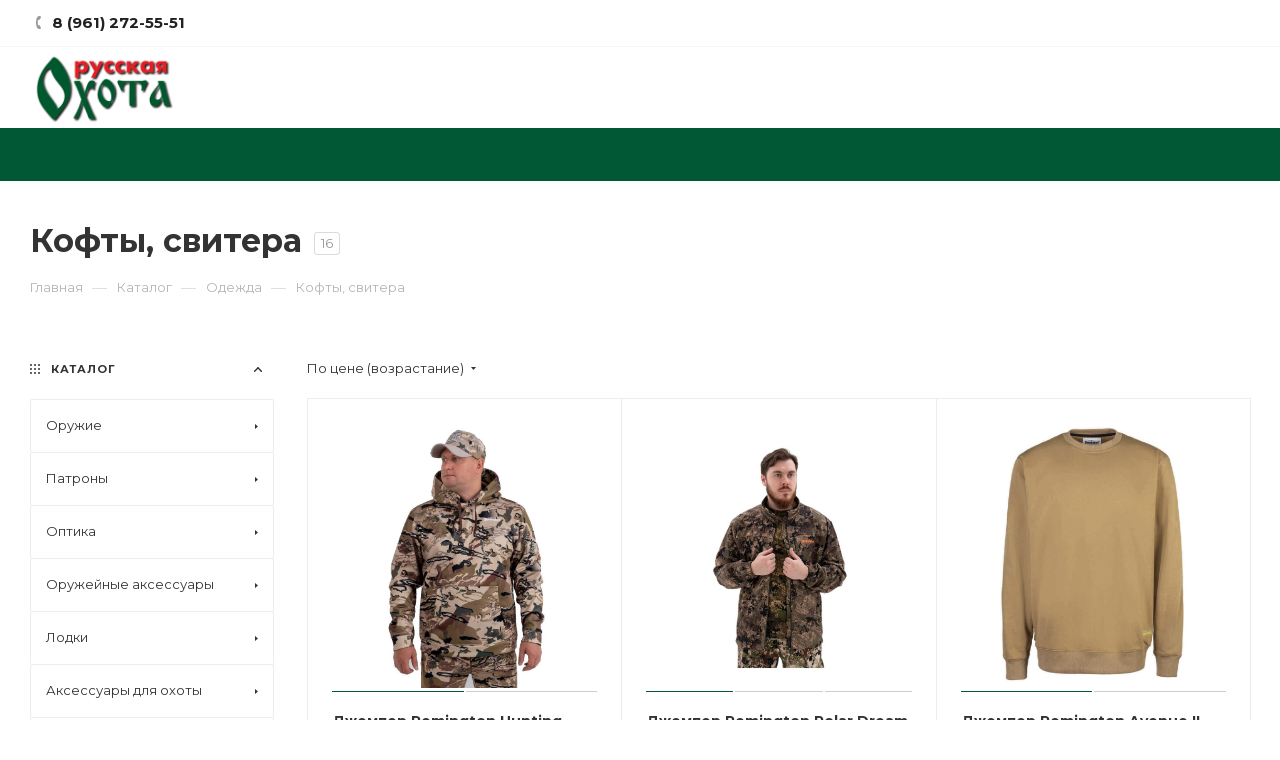

--- FILE ---
content_type: text/html; charset=UTF-8
request_url: https://rusohota61.ru/catalog/odezhda_9/kofty_svitera/
body_size: 85459
content:

<!DOCTYPE html>
<html xmlns="http://www.w3.org/1999/xhtml" xml:lang="ru" lang="ru"  >
<head>
	<title>Кофты, свитера</title>
	<meta name="viewport" content="initial-scale=1.0, width=device-width" />
	<meta name="HandheldFriendly" content="true" />
			<meta name="SKYPE_TOOLBAR" content="SKYPE_TOOLBAR_PARSER_COMPATIBLE" />
	<meta http-equiv="Content-Type" content="text/html; charset=UTF-8" />
<meta name="keywords" content="интернет-магазин, заказать, купить" />
<meta name="description" content="Интернет-магазин Русская Охота " />
<link href="/bitrix/js/ui/design-tokens/dist/ui.design-tokens.min.css?174530043423463" type="text/css"  rel="stylesheet" />
<link href="/bitrix/js/ui/alerts/src/ui.alert.css?17453004338996" type="text/css"  rel="stylesheet" />
<link href="/bitrix/cache/css/s1/aspro_max/page_08a1a67d61dea0e9d8fbfc3ebb28fd56/page_08a1a67d61dea0e9d8fbfc3ebb28fd56_v1.css?174559717050403" type="text/css"  rel="stylesheet" />
<link href="/bitrix/cache/css/s1/aspro_max/default_7c9d607272a5a0a983d3f9e5891d050f/default_7c9d607272a5a0a983d3f9e5891d050f_v1.css?17453020282483" type="text/css"  rel="stylesheet" />
<link href="/bitrix/cache/css/s1/aspro_max/template_2ce4be8ee66c753563dbf613c4327b33/template_2ce4be8ee66c753563dbf613c4327b33_v1.css?17686405411251335" type="text/css"  data-template-style="true" rel="stylesheet" />
<script>if(!window.BX)window.BX={};if(!window.BX.message)window.BX.message=function(mess){if(typeof mess==='object'){for(let i in mess) {BX.message[i]=mess[i];} return true;}};</script>
<script>(window.BX||top.BX).message({"JS_CORE_LOADING":"Загрузка...","JS_CORE_NO_DATA":"- Нет данных -","JS_CORE_WINDOW_CLOSE":"Закрыть","JS_CORE_WINDOW_EXPAND":"Развернуть","JS_CORE_WINDOW_NARROW":"Свернуть в окно","JS_CORE_WINDOW_SAVE":"Сохранить","JS_CORE_WINDOW_CANCEL":"Отменить","JS_CORE_WINDOW_CONTINUE":"Продолжить","JS_CORE_H":"ч","JS_CORE_M":"м","JS_CORE_S":"с","JSADM_AI_HIDE_EXTRA":"Скрыть лишние","JSADM_AI_ALL_NOTIF":"Показать все","JSADM_AUTH_REQ":"Требуется авторизация!","JS_CORE_WINDOW_AUTH":"Войти","JS_CORE_IMAGE_FULL":"Полный размер"});</script>

<script src="/bitrix/js/main/core/core.min.js?1745300432225353"></script>

<script>BX.Runtime.registerExtension({"name":"main.core","namespace":"BX","loaded":true});</script>
<script>BX.setJSList(["\/bitrix\/js\/main\/core\/core_ajax.js","\/bitrix\/js\/main\/core\/core_promise.js","\/bitrix\/js\/main\/polyfill\/promise\/js\/promise.js","\/bitrix\/js\/main\/loadext\/loadext.js","\/bitrix\/js\/main\/loadext\/extension.js","\/bitrix\/js\/main\/polyfill\/promise\/js\/promise.js","\/bitrix\/js\/main\/polyfill\/find\/js\/find.js","\/bitrix\/js\/main\/polyfill\/includes\/js\/includes.js","\/bitrix\/js\/main\/polyfill\/matches\/js\/matches.js","\/bitrix\/js\/ui\/polyfill\/closest\/js\/closest.js","\/bitrix\/js\/main\/polyfill\/fill\/main.polyfill.fill.js","\/bitrix\/js\/main\/polyfill\/find\/js\/find.js","\/bitrix\/js\/main\/polyfill\/matches\/js\/matches.js","\/bitrix\/js\/main\/polyfill\/core\/dist\/polyfill.bundle.js","\/bitrix\/js\/main\/core\/core.js","\/bitrix\/js\/main\/polyfill\/intersectionobserver\/js\/intersectionobserver.js","\/bitrix\/js\/main\/lazyload\/dist\/lazyload.bundle.js","\/bitrix\/js\/main\/polyfill\/core\/dist\/polyfill.bundle.js","\/bitrix\/js\/main\/parambag\/dist\/parambag.bundle.js"]);
</script>
<script>BX.Runtime.registerExtension({"name":"pull.protobuf","namespace":"BX","loaded":true});</script>
<script>BX.Runtime.registerExtension({"name":"rest.client","namespace":"window","loaded":true});</script>
<script>(window.BX||top.BX).message({"pull_server_enabled":"Y","pull_config_timestamp":1745760197,"shared_worker_allowed":"Y","pull_guest_mode":"N","pull_guest_user_id":0,"pull_worker_mtime":1745300439});(window.BX||top.BX).message({"PULL_OLD_REVISION":"Для продолжения корректной работы с сайтом необходимо перезагрузить страницу."});</script>
<script>BX.Runtime.registerExtension({"name":"pull.client","namespace":"BX","loaded":true});</script>
<script>BX.Runtime.registerExtension({"name":"pull","namespace":"window","loaded":true});</script>
<script>BX.Runtime.registerExtension({"name":"ls","namespace":"window","loaded":true});</script>
<script>BX.Runtime.registerExtension({"name":"ui.design-tokens","namespace":"window","loaded":true});</script>
<script>BX.Runtime.registerExtension({"name":"ui.alerts","namespace":"BX.UI","loaded":true});</script>
<script type="extension/settings" data-extension="currency.currency-core">{"region":"ru"}</script>
<script>BX.Runtime.registerExtension({"name":"currency.currency-core","namespace":"BX.Currency","loaded":true});</script>
<script>BX.Runtime.registerExtension({"name":"currency","namespace":"window","loaded":true});</script>
<script>(window.BX||top.BX).message({"LANGUAGE_ID":"ru","FORMAT_DATE":"DD.MM.YYYY","FORMAT_DATETIME":"DD.MM.YYYY HH:MI:SS","COOKIE_PREFIX":"BITRIX_SM","SERVER_TZ_OFFSET":"10800","UTF_MODE":"Y","SITE_ID":"s1","SITE_DIR":"\/","USER_ID":"","SERVER_TIME":1768739162,"USER_TZ_OFFSET":0,"USER_TZ_AUTO":"Y","bitrix_sessid":"edc6fbfd8afba5840332d3c71ed40173"});</script>


<script src="/bitrix/js/pull/protobuf/protobuf.min.js?174530043976433"></script>
<script src="/bitrix/js/pull/protobuf/model.min.js?174530043914190"></script>
<script src="/bitrix/js/rest/client/rest.client.min.js?17457600579240"></script>
<script src="/bitrix/js/pull/client/pull.client.min.js?174530043949849"></script>
<script src="/bitrix/js/main/core/core_ls.min.js?17453004322683"></script>
<script src="/bitrix/js/main/ajax.min.js?174530043222194"></script>
<script src="/bitrix/js/ui/alerts/dist/alert.bundle.min.js?17453004334860"></script>
<script src="/bitrix/js/currency/currency-core/dist/currency-core.bundle.min.js?17453004354569"></script>
<script src="/bitrix/js/currency/core_currency.min.js?1745300435835"></script>
<script>BX.setJSList(["\/local\/templates\/aspro_max\/components\/bitrix\/catalog\/main\/script.js","\/bitrix\/components\/aspro\/smartseo.tags.max\/templates\/.default\/script.js","\/local\/templates\/aspro_max\/components\/bitrix\/catalog.smart.filter\/main_ajax\/script.js","\/local\/templates\/aspro_max\/js\/jquery.history.js","\/local\/templates\/aspro_max\/components\/bitrix\/menu\/left_front_catalog\/script.js","\/local\/templates\/aspro_max\/js\/observer.js","\/local\/templates\/aspro_max\/js\/lazysizes.min.js","\/local\/templates\/aspro_max\/js\/ls.unveilhooks.min.js","\/local\/templates\/aspro_max\/js\/jquery.actual.min.js","\/local\/templates\/aspro_max\/js\/jqModal.js","\/local\/templates\/aspro_max\/vendor\/js\/bootstrap.js","\/local\/templates\/aspro_max\/vendor\/js\/jquery.appear.js","\/local\/templates\/aspro_max\/vendor\/js\/ripple.js","\/local\/templates\/aspro_max\/vendor\/js\/velocity\/velocity.js","\/local\/templates\/aspro_max\/vendor\/js\/velocity\/velocity.ui.js","\/local\/templates\/aspro_max\/js\/browser.js","\/local\/templates\/aspro_max\/js\/jquery.fancybox.js","\/local\/templates\/aspro_max\/js\/jquery.flexslider.js","\/local\/templates\/aspro_max\/js\/jquery.uniform.min.js","\/local\/templates\/aspro_max\/vendor\/js\/carousel\/owl\/owl.carousel.js","\/local\/templates\/aspro_max\/vendor\/js\/moment.min.js","\/local\/templates\/aspro_max\/vendor\/js\/sticky-sidebar.js","\/local\/templates\/aspro_max\/js\/jquery.validate.min.js","\/local\/templates\/aspro_max\/js\/aspro_animate_open_fancy.js","\/local\/templates\/aspro_max\/js\/jquery.inputmask.bundle.min.js","\/local\/templates\/aspro_max\/js\/jquery.easing.1.3.js","\/local\/templates\/aspro_max\/js\/equalize.min.js","\/local\/templates\/aspro_max\/js\/jquery.alphanumeric.js","\/local\/templates\/aspro_max\/js\/jquery.cookie.js","\/local\/templates\/aspro_max\/js\/jquery.plugin.min.js","\/local\/templates\/aspro_max\/js\/jquery.countdown.min.js","\/local\/templates\/aspro_max\/js\/jquery.countdown-ru.js","\/local\/templates\/aspro_max\/js\/jquery.ikSelect.js","\/local\/templates\/aspro_max\/js\/jquery.mobile.custom.touch.min.js","\/local\/templates\/aspro_max\/js\/jquery.dotdotdot.js","\/local\/templates\/aspro_max\/js\/rating_likes.js","\/local\/templates\/aspro_max\/js\/mobile.js","\/local\/templates\/aspro_max\/js\/jquery.mousewheel.min.js","\/local\/templates\/aspro_max\/js\/jquery.mCustomScrollbar.js","\/local\/templates\/aspro_max\/js\/scrollTabs.js","\/local\/templates\/aspro_max\/js\/main.js","\/local\/templates\/aspro_max\/js\/blocks\/blocks.js","\/local\/templates\/aspro_max\/js\/spectrum.js","\/local\/templates\/aspro_max\/js\/on-off-switch.js","\/bitrix\/components\/aspro\/theme.max\/templates\/.default\/script.js","\/bitrix\/components\/bitrix\/search.title\/script.js","\/local\/templates\/aspro_max\/components\/bitrix\/search.title\/mega_menu\/script.js","\/local\/templates\/aspro_max\/components\/bitrix\/menu\/menu_in_burger\/script.js","\/local\/templates\/aspro_max\/components\/bitrix\/search.title\/corp\/script.js","\/local\/templates\/aspro_max\/components\/bitrix\/menu\/top\/script.js","\/local\/templates\/aspro_max\/components\/bitrix\/search.title\/fixed\/script.js","\/local\/templates\/aspro_max\/js\/custom.js","\/local\/templates\/aspro_max\/components\/bitrix\/catalog.section\/catalog_block\/script.js"]);</script>
<script>BX.setCSSList(["\/local\/templates\/aspro_max\/components\/bitrix\/catalog\/main\/style.css","\/local\/templates\/aspro_max\/components\/bitrix\/catalog.smart.filter\/main_ajax\/style.css","\/local\/templates\/aspro_max\/components\/bitrix\/menu\/left_front_catalog\/style.css","\/local\/templates\/aspro_max\/vendor\/css\/bootstrap.css","\/local\/templates\/aspro_max\/css\/jquery.fancybox.css","\/local\/templates\/aspro_max\/vendor\/css\/carousel\/owl\/owl.carousel.css","\/local\/templates\/aspro_max\/vendor\/css\/carousel\/owl\/owl.theme.default.css","\/local\/templates\/aspro_max\/css\/styles.css","\/local\/templates\/aspro_max\/css\/blocks\/blocks.css","\/local\/templates\/aspro_max\/css\/blocks\/common.blocks\/counter-state\/counter-state.css","\/local\/templates\/aspro_max\/css\/banners.css","\/local\/templates\/aspro_max\/css\/menu.css","\/local\/templates\/aspro_max\/css\/catalog.css","\/local\/templates\/aspro_max\/css\/animation\/animation_ext.css","\/local\/templates\/aspro_max\/css\/jquery.mCustomScrollbar.min.css","\/local\/templates\/aspro_max\/vendor\/css\/ripple.css","\/local\/templates\/aspro_max\/css\/left_block_main_page.css","\/local\/templates\/aspro_max\/css\/stores.css","\/local\/templates\/aspro_max\/css\/yandex_map.css","\/local\/templates\/aspro_max\/css\/header_fixed.css","\/local\/templates\/aspro_max\/ajax\/ajax.css","\/local\/templates\/aspro_max\/css\/spectrum.css","\/bitrix\/components\/aspro\/theme.max\/templates\/.default\/style.css","\/local\/templates\/aspro_max\/components\/bitrix\/search.title\/corp\/style.css","\/local\/templates\/aspro_max\/components\/bitrix\/breadcrumb\/main\/style.css","\/local\/templates\/aspro_max\/css\/footer.css","\/local\/templates\/aspro_max\/styles.css","\/local\/templates\/aspro_max\/template_styles.css","\/local\/templates\/aspro_max\/css\/header.css","\/local\/templates\/aspro_max\/css\/media.css","\/local\/templates\/aspro_max\/vendor\/fonts\/font-awesome\/css\/font-awesome.min.css","\/local\/templates\/aspro_max\/css\/print.css","\/local\/templates\/aspro_max\/css\/h1-bold.css","\/local\/templates\/aspro_max\/themes\/custom_s1\/theme.css","\/local\/templates\/aspro_max\/bg_color\/light\/bgcolors.css","\/local\/templates\/aspro_max\/css\/widths\/width-3.css","\/local\/templates\/aspro_max\/css\/fonts\/font-10.css","\/local\/templates\/aspro_max\/css\/custom.css","\/local\/templates\/aspro_max\/components\/bitrix\/catalog.section\/catalog_block\/style.css"]);</script>
<script>
					(function () {
						"use strict";

						var counter = function ()
						{
							var cookie = (function (name) {
								var parts = ("; " + document.cookie).split("; " + name + "=");
								if (parts.length == 2) {
									try {return JSON.parse(decodeURIComponent(parts.pop().split(";").shift()));}
									catch (e) {}
								}
							})("BITRIX_CONVERSION_CONTEXT_s1");

							if (cookie && cookie.EXPIRE >= BX.message("SERVER_TIME"))
								return;

							var request = new XMLHttpRequest();
							request.open("POST", "/bitrix/tools/conversion/ajax_counter.php", true);
							request.setRequestHeader("Content-type", "application/x-www-form-urlencoded");
							request.send(
								"SITE_ID="+encodeURIComponent("s1")+
								"&sessid="+encodeURIComponent(BX.bitrix_sessid())+
								"&HTTP_REFERER="+encodeURIComponent(document.referrer)
							);
						};

						if (window.frameRequestStart === true)
							BX.addCustomEvent("onFrameDataReceived", counter);
						else
							BX.ready(counter);
					})();
				</script>
<script>BX.message({'PHONE':'Телефон','FAST_VIEW':'Быстрый просмотр','TABLES_SIZE_TITLE':'Подбор размера','SOCIAL':'Социальные сети','DESCRIPTION':'Описание магазина','ITEMS':'Товары','LOGO':'Логотип','REGISTER_INCLUDE_AREA':'Текст о регистрации','AUTH_INCLUDE_AREA':'Текст об авторизации','FRONT_IMG':'Изображение компании','EMPTY_CART':'пуста','CATALOG_VIEW_MORE':'... Показать все','CATALOG_VIEW_LESS':'... Свернуть','JS_REQUIRED':'Заполните это поле','JS_FORMAT':'Неверный формат','JS_FILE_EXT':'Недопустимое расширение файла','JS_PASSWORD_COPY':'Пароли не совпадают','JS_PASSWORD_LENGTH':'Минимум 6 символов','JS_ERROR':'Неверно заполнено поле','JS_FILE_SIZE':'Максимальный размер 5мб','JS_FILE_BUTTON_NAME':'Выберите файл','JS_FILE_DEFAULT':'Прикрепите файл','JS_DATE':'Некорректная дата','JS_DATETIME':'Некорректная дата/время','JS_REQUIRED_LICENSES':'Согласитесь с условиями','LICENSE_PROP':'Согласие на обработку персональных данных','LOGIN_LEN':'Введите минимум {0} символа','FANCY_CLOSE':'Закрыть','FANCY_NEXT':'Следующий','FANCY_PREV':'Предыдущий','TOP_AUTH_REGISTER':'Регистрация','CALLBACK':'Заказать звонок','ASK':'Задать вопрос','REVIEW':'Оставить отзыв','S_CALLBACK':'Заказать звонок','UNTIL_AKC':'До конца акции','TITLE_QUANTITY_BLOCK':'Остаток','TITLE_QUANTITY':'шт','TOTAL_SUMM_ITEM':'Общая стоимость ','SUBSCRIBE_SUCCESS':'Вы успешно подписались','RECAPTCHA_TEXT':'Подтвердите, что вы не робот','JS_RECAPTCHA_ERROR':'Пройдите проверку','COUNTDOWN_SEC':'сек','COUNTDOWN_MIN':'мин','COUNTDOWN_HOUR':'час','COUNTDOWN_DAY0':'дн','COUNTDOWN_DAY1':'дн','COUNTDOWN_DAY2':'дн','COUNTDOWN_WEAK0':'Недель','COUNTDOWN_WEAK1':'Неделя','COUNTDOWN_WEAK2':'Недели','COUNTDOWN_MONTH0':'Месяцев','COUNTDOWN_MONTH1':'Месяц','COUNTDOWN_MONTH2':'Месяца','COUNTDOWN_YEAR0':'Лет','COUNTDOWN_YEAR1':'Год','COUNTDOWN_YEAR2':'Года','COUNTDOWN_COMPACT_SEC':'с','COUNTDOWN_COMPACT_MIN':'м','COUNTDOWN_COMPACT_HOUR':'ч','COUNTDOWN_COMPACT_DAY':'д','COUNTDOWN_COMPACT_WEAK':'н','COUNTDOWN_COMPACT_MONTH':'м','COUNTDOWN_COMPACT_YEAR0':'л','COUNTDOWN_COMPACT_YEAR1':'г','CATALOG_PARTIAL_BASKET_PROPERTIES_ERROR':'Заполнены не все свойства у добавляемого товара','CATALOG_EMPTY_BASKET_PROPERTIES_ERROR':'Выберите свойства товара, добавляемые в корзину в параметрах компонента','CATALOG_ELEMENT_NOT_FOUND':'Элемент не найден','ERROR_ADD2BASKET':'Ошибка добавления товара в корзину','CATALOG_SUCCESSFUL_ADD_TO_BASKET':'Успешное добавление товара в корзину','ERROR_BASKET_TITLE':'Ошибка корзины','ERROR_BASKET_PROP_TITLE':'Выберите свойства, добавляемые в корзину','ERROR_BASKET_BUTTON':'Выбрать','BASKET_TOP':'Корзина в шапке','ERROR_ADD_DELAY_ITEM':'Ошибка отложенной корзины','VIEWED_TITLE':'Ранее вы смотрели','VIEWED_BEFORE':'Ранее вы смотрели','BEST_TITLE':'Лучшие предложения','CT_BST_SEARCH_BUTTON':'Поиск','CT_BST_SEARCH2_BUTTON':'Найти','BASKET_PRINT_BUTTON':'Распечатать','BASKET_CLEAR_ALL_BUTTON':'Очистить','BASKET_QUICK_ORDER_BUTTON':'Быстрый заказ','BASKET_CONTINUE_BUTTON':'Продолжить покупки','BASKET_ORDER_BUTTON':'Оформить заказ','SHARE_BUTTON':'Поделиться','BASKET_CHANGE_TITLE':'Ваш заказ','BASKET_CHANGE_LINK':'Изменить','MORE_INFO_SKU':'Купить','FROM':'от','BEFORE':'до','TITLE_BLOCK_VIEWED_NAME':'Ранее вы смотрели','T_BASKET':'Корзина','FILTER_EXPAND_VALUES':'Показать все','FILTER_HIDE_VALUES':'Свернуть','FULL_ORDER':'Полный заказ','CUSTOM_COLOR_CHOOSE':'Выбрать','CUSTOM_COLOR_CANCEL':'Отмена','S_MOBILE_MENU':'Меню','MAX_T_MENU_BACK':'Назад','MAX_T_MENU_CALLBACK':'Обратная связь','MAX_T_MENU_CONTACTS_TITLE':'Будьте на связи','SEARCH_TITLE':'Поиск','SOCIAL_TITLE':'Оставайтесь на связи','HEADER_SCHEDULE':'Время работы','SEO_TEXT':'SEO описание','COMPANY_IMG':'Картинка компании','COMPANY_TEXT':'Описание компании','CONFIG_SAVE_SUCCESS':'Настройки сохранены','CONFIG_SAVE_FAIL':'Ошибка сохранения настроек','ITEM_ECONOMY':'Экономия','ITEM_ARTICLE':'Артикул: ','JS_FORMAT_ORDER':'имеет неверный формат','JS_BASKET_COUNT_TITLE':'В корзине товаров на SUMM','POPUP_VIDEO':'Видео','POPUP_GIFT_TEXT':'Нашли что-то особенное? Намекните другу о подарке!','ORDER_FIO_LABEL':'Ф.И.О.','ORDER_PHONE_LABEL':'Телефон','ORDER_REGISTER_BUTTON':'Регистрация','PRICES_TYPE':'Варианты цен','FILTER_HELPER_VALUES':' знач.','SHOW_MORE_SCU_MAIN':'Еще #COUNT#','SHOW_MORE_SCU_1':'предложение','SHOW_MORE_SCU_2':'предложения','SHOW_MORE_SCU_3':'предложений'})</script>
<link rel="preload" href="https://fonts.googleapis.com/css?family=Montserrat:300italic,400italic,500italic,700italic,400,300,500,700subset=latin,cyrillic-ext" as="font" crossorigin>
<link rel="stylesheet" href="https://fonts.googleapis.com/css?family=Montserrat:300italic,400italic,500italic,700italic,400,300,500,700subset=latin,cyrillic-ext">
<script>window.lazySizesConfig = window.lazySizesConfig || {};lazySizesConfig.loadMode = 2;lazySizesConfig.expand = 100;lazySizesConfig.expFactor = 1;lazySizesConfig.hFac = 0.1;window.lazySizesConfig.lazyClass = "lazy";</script>

					<script data-skip-moving="true" src="/bitrix/js/aspro.max/jquery-2.1.3.min.js"></script>
					<script data-skip-moving="true" src="/local/templates/aspro_max/js/speed.min.js?=1745300458"></script>
				
<link rel="shortcut icon" href="/favicon.ico" type="image/x-icon" />
<link rel="apple-touch-icon" sizes="180x180" href="/include/apple-touch-icon.png" />
<meta property="ya:interaction" content="XML_FORM" />
<meta property="ya:interaction:url" content="https://rusohota61.ru/catalog/odezhda_9/kofty_svitera/?mode=xml" />
<meta property="og:title" content="Кофты, свитера" />
<meta property="og:type" content="website" />
<meta property="og:image" content="https://rusohota61.ru:443/upload/CMax/d4f/d4f23ebbf59b0e9c69f24629740123a1.png" />
<link rel="image_src" href="https://rusohota61.ru:443/upload/CMax/d4f/d4f23ebbf59b0e9c69f24629740123a1.png"  />
<meta property="og:url" content="https://rusohota61.ru:443/catalog/odezhda_9/kofty_svitera/" />
<meta property="og:description" content="Интернет-магазин Русская Охота " />



<script  src="/bitrix/cache/js/s1/aspro_max/template_cde7485d1a3d99c02d5f337368750127/template_cde7485d1a3d99c02d5f337368750127_v1.js?1745598402862746"></script>
<script  src="/bitrix/cache/js/s1/aspro_max/page_b6206bcc304e40aa1979ca9af67f1a85/page_b6206bcc304e40aa1979ca9af67f1a85_v1.js?174530212760527"></script>
<script  src="/bitrix/cache/js/s1/aspro_max/default_42975902e3f0e63c168c5ee5150e8e1e/default_42975902e3f0e63c168c5ee5150e8e1e_v1.js?17453020286577"></script>
<script>var _ba = _ba || []; _ba.push(["aid", "e458a08f7151556ebb48767d1621a5c0"]); _ba.push(["host", "rusohota61.ru"]); (function() {var ba = document.createElement("script"); ba.type = "text/javascript"; ba.async = true;ba.src = (document.location.protocol == "https:" ? "https://" : "http://") + "bitrix.info/ba.js";var s = document.getElementsByTagName("script")[0];s.parentNode.insertBefore(ba, s);})();</script>


			<link rel="icon" href="//rusohota61.ru/favicon.png" type="image/png">
 
 
	  <style type="text/css">
	  	.catalog_block .catalog_item img, .product_slider .catalog_item img{
	  		/* width: 100%; */
	  	}
	  	.style-switcher{display: none;}

	  </style>
	  <link href="/local/templates/aspro_max/css/style_.css"  data-template-style="true"  rel="stylesheet" />
	  <script src="/local/templates/aspro_max/js/lazysizes.min.js"></script>
	  <script type="text/javascript">
	  	arMaxOptions = {};
		arMaxOptions.TYPE_SEARCH = '';
		arMaxOptions.PAGES = {};
		arMaxOptions.PAGES.ORDER_PAGE = '';
		arMaxOptions.SITE_DIR = '/';
	  </script>
</head>
<body class=" site_s1  fill_bg_n catalog-delayed-btn-" id="main" data-site="/">

		
	
	<div id="panel"></div>

	 

<div class="style-switcher">
	<div class="close_block">
		<div><a href="javascript:void(0)" title="Закрыть"><i class="svg inline  svg-inline-close" aria-hidden="true" ><svg xmlns="http://www.w3.org/2000/svg" width="17.969" height="18" viewBox="0 0 17.969 18"><defs><style>.cls-1{fill:#fff;fill-rule:evenodd;}</style></defs><path  data-name="Rounded Rectangle 402 copy 8" class="cls-1" d="M989.688,26.694l-7.286,7.3,7.286,7.31a1,1,0,1,1-1.409,1.414l-7.287-7.312-7.3,7.312a1,1,0,1,1-1.412-1.414l7.3-7.313-7.27-7.3a1,1,0,0,1,0-1.414,0.993,0.993,0,0,1,1.408,0l7.273,7.3,7.284-7.3A1,1,0,0,1,989.688,26.694Z" transform="translate(-972 -25)"/></svg>
</i></a></div>
		<div class="closes"><i class="svg inline  svg-inline-close_small" aria-hidden="true" ><svg xmlns="http://www.w3.org/2000/svg" width="12" height="12" viewBox="0 0 12 12"><defs><style>.cls-1{fill:#b8b8b8;fill-rule:evenodd;}</style></defs><path  data-name="Rounded Rectangle 402 copy 3" class="cls-1" d="M893.689,137.694l-4.288,4.3,4.287,4.31a1,1,0,0,1,0,1.414,0.99,0.99,0,0,1-1.407,0l-4.289-4.311-4.3,4.311a1,1,0,0,1-1.41-1.414l4.3-4.314-4.273-4.3a1,1,0,0,1,0-1.414,0.993,0.993,0,0,1,1.408,0l4.274,4.3,4.286-4.3A1,1,0,1,1,893.689,137.694Z" transform="translate(-882 -136)"/></svg>
</i></div>
	</div>
	<div class="top_block_switch">
		<div class="switch presets_action">
			<i class="svg inline  svg-inline-preset" aria-hidden="true" ><svg xmlns="http://www.w3.org/2000/svg" width="24" height="24" viewBox="0 0 24 24"><defs><style>.cls-1{fill:#333;fill-rule:evenodd;}</style></defs><path  data-name="Ellipse 25 copy 32" class="cls-1" d="M29,160a12,12,0,1,1,12-12A12,12,0,0,1,29,160Zm10-12a9.952,9.952,0,0,0-2.376-6.463A6.826,6.826,0,0,0,34,141a6.938,6.938,0,0,0-4.422,1.614,5.949,5.949,0,0,1,0,10.771A6.933,6.933,0,0,0,34,155a6.792,6.792,0,0,0,2.639-.554A9.955,9.955,0,0,0,39,148Zm-12,0a6.96,6.96,0,0,0,1.142,3.815,3.975,3.975,0,0,0,0-7.63A6.957,6.957,0,0,0,27,148Zm-8,0a9.982,9.982,0,0,0,14.4,8.969,8.989,8.989,0,0,1,0-17.939A9.983,9.983,0,0,0,19,148Z" transform="translate(-17 -136)"/></svg>
</i>			<div class="tooltip">
				<div class="wrap">
					<div class="title">Готовые конфигурации</div>
					<div class="text">Устанавливайте готовые тематики или выбирайте конфигурации. Они помогут быстро запустить сайт. Продумано все — структура, расположение баннеров, вид списка, отображение карточки товара и текст.</div>
				</div>
			</div>
		</div>
		<div class="switch">
			<i class="svg inline  svg-inline-config" aria-hidden="true" ><svg xmlns="http://www.w3.org/2000/svg" width="24" height="24" viewBox="0 0 24 24"><defs><style>.cls-1{fill:#333;fill-rule:evenodd;}</style></defs><path  data-name="Ellipse 12 copy 2" class="cls-1" d="M18,208H30.142a3.981,3.981,0,0,0,7.717,0H40a1,1,0,0,0,0-2H37.859a3.982,3.982,0,0,0-7.717,0H18A1,1,0,0,0,18,208Zm16-3a2,2,0,1,1-2,2A2,2,0,0,1,34,205Zm-16-5h2.141a3.981,3.981,0,0,0,7.717,0H40a1,1,0,0,0,0-2H27.859a3.981,3.981,0,0,0-7.717,0H18A1,1,0,0,0,18,200Zm6-3a2,2,0,1,1-2,2A2,2,0,0,1,24,197Zm16,17H27.859a3.982,3.982,0,0,0-7.717,0H18a1,1,0,0,0,0,2h2.141a3.982,3.982,0,0,0,7.717,0H40A1,1,0,0,0,40,214Zm-16,3a2,2,0,1,1,2-2A2,2,0,0,1,24,217Z" transform="translate(-17 -195)"/></svg>
</i>			<div class="tooltip">
				<div class="wrap">
					<div class="title">Точная настройка</div>
					<div class="text">Управляйте настройками из публичной части. Выбирайте внешний вид элементов и разделов, включайте, отключайте и передвигайте блоки. Изменяйте дизайн сайта в 1 клик.</div>
				</div>
			</div>
		</div>
	</div>
	<div class="style-switcher-body">
		<div>
										<div class="banner-block"><!-- noindex --><a href='/info/more/' rel='nofollow'><img src='/bitrix/components/aspro/theme.max/templates/.default/images/theme_banner.png' alt='' /></a><!-- /noindex --></div>
						<div class="left-block with-banner">
				<div class="section-block presets_tab " data-type="presets"><i class="svg inline  svg-inline-smpresents" aria-hidden="true" ><svg xmlns="http://www.w3.org/2000/svg" width="15" height="15" viewBox="0 0 15 15"><defs><style>.cls-1{fill:#333;fill-rule:evenodd;}</style></defs><path class="cls-1" d="M28.5,37A7.5,7.5,0,1,1,36,29.5,7.5,7.5,0,0,1,28.5,37Zm0-14a6.5,6.5,0,1,0,3.52,11.952,5.47,5.47,0,0,1,0-10.9A6.456,6.456,0,0,0,28.5,23Zm0.246,4.025a4.477,4.477,0,0,0,0,4.95A2.486,2.486,0,0,0,28.746,27.025Zm4.488-1.953A4.062,4.062,0,0,0,32.5,25a4.466,4.466,0,0,0-3,1.168,3.47,3.47,0,0,1,0,6.663A4.466,4.466,0,0,0,32.5,34a4.062,4.062,0,0,0,.734-0.071A6.437,6.437,0,0,0,33.234,25.071Z" transform="translate(-21 -22)"/></svg>
</i>Готовые конфигурации</div>
				<div class="section-block parametrs_tab " data-type="parametrs">
					<div><i class="svg inline  svg-inline-smparameters" aria-hidden="true" ><svg xmlns="http://www.w3.org/2000/svg" width="15" height="15" viewBox="0 0 15 15"><defs><style>.cls-1{fill:#333;fill-rule:evenodd;}</style></defs><path class="cls-1" d="M35.5,108H33.95a2.5,2.5,0,0,1-4.9,0H21.5a0.5,0.5,0,0,1,0-1h7.55a2.5,2.5,0,0,1,4.9,0H35.5A0.5,0.5,0,0,1,35.5,108Zm-4-2a1.5,1.5,0,1,0,1.5,1.5A1.5,1.5,0,0,0,31.5,106Zm4-3H27.95A2.5,2.5,0,0,1,23,102.5V103H21.5a0.5,0.5,0,0,1,0-1H23v0.5a2.5,2.5,0,0,1,4.95-.5H35.5A0.5,0.5,0,0,1,35.5,103Zm-10-2a1.5,1.5,0,1,0,1.5,1.5A1.5,1.5,0,0,0,25.5,101Zm-4,11h1.55a2.5,2.5,0,0,1,4.9,0H35.5a0.5,0.5,0,0,1,0,1H27.95a2.5,2.5,0,0,1-4.9,0H21.5A0.5,0.5,0,0,1,21.5,112Zm4,2a1.5,1.5,0,1,0-1.5-1.5A1.5,1.5,0,0,0,25.5,114Z" transform="translate(-21 -100)"/></svg>
</i>Точная настройка</div>
					<div class="subitems">
																												<div class="subsection-block active toggle_initied"></div>
																																																																																																																																																																			<div class="subsection-block "></div>
																																					<div class="subsection-block "></div>
																																					<div class="subsection-block "></div>
																																					<div class="subsection-block "></div>
																																					<div class="subsection-block "></div>
																																																																															<div class="subsection-block "></div>
																																																																																																																																														<div class="subsection-block "></div>
																																					<div class="subsection-block "></div>
																																					<div class="subsection-block "></div>
																																																										<div class="subsection-block "></div>
																																					<div class="subsection-block "></div>
																																																																				</div>
				</div>
				<div class="section-block updates_tab hidden" data-type="updates"><i class="svg inline  svg-inline-updates" aria-hidden="true" ><svg xmlns="http://www.w3.org/2000/svg" width="15" height="15" viewBox="0 0 15 15"><defs><style>.cls-1{fill:#333;fill-rule:evenodd;}</style></defs><path  data-name="Rounded Rectangle 924" class="cls-1" d="M35.828,183.834l-2.981,3a0.492,0.492,0,0,1-.36.139,0.486,0.486,0,0,1-.358-0.139l-2.989-3a0.486,0.486,0,0,1,0-.691,0.5,0.5,0,0,1,.7,0L32,185.312V181a2,2,0,0,0-2-2H24a2,2,0,0,0-2,2v9a2,2,0,0,0,2,2h6a2,2,0,0,0,2-2h1a3,3,0,0,1-3,3H24a3,3,0,0,1-3-3v-9a3,3,0,0,1,3-3h6a3,3,0,0,1,3,3v4.28l2.126-2.137a0.5,0.5,0,0,1,.7,0A0.483,0.483,0,0,1,35.828,183.834Z" transform="translate(-21 -178)"/></svg>
</i>Обновления</div>
				<div class="section-block demos_tab hidden" data-type="demos"><i class="svg inline  svg-inline-demo_small" aria-hidden="true" ><svg xmlns="http://www.w3.org/2000/svg" width="15" height="15" viewBox="0 0 15 15"><defs><style>.cls-1{fill:#333;fill-rule:evenodd;}</style></defs><path class="cls-1" d="M32,256H29a3.984,3.984,0,0,1-3.445-2h1.224A2.979,2.979,0,0,0,29,255h3a3,3,0,0,0,3-3v-4a1,1,0,0,0-1-1H25.277A1.99,1.99,0,0,1,27,246h0v-1.5a3.5,3.5,0,1,1,7,0V246a2,2,0,0,1,2,2v4A4,4,0,0,1,32,256Zm1-11.5a2.5,2.5,0,0,0-5,0V246h5v-1.5ZM30,250v-0.5a0.5,0.5,0,0,1,1,0v3a0.5,0.5,0,0,1-1,0V251H25.95a2.5,2.5,0,1,1,0-1H30Zm-6.5-1a1.5,1.5,0,1,0,1.5,1.5h0A1.5,1.5,0,0,0,23.5,249Z" transform="translate(-21 -241)"/></svg>
</i>Получить демо-доступ</div>
			</div>
			<div class="right-block">
				<div class="inner-content ">
										<div class="contents presets">
						<div class="presets_subtabs">
							<div class="presets_subtab active">
																<div class="item">
									<div class="title"><i class="svg inline  svg-inline-theme" aria-hidden="true" ><svg xmlns="http://www.w3.org/2000/svg" width="15" height="15" viewBox="0 0 15 15"><defs><style>.cls-1{fill:#333;fill-rule:evenodd;}</style></defs><path  data-name="Ellipse 298 copy" class="cls-1" d="M256,57h-7a4,4,0,0,1-4-4V46a4,4,0,0,1,4-4h7a4,4,0,0,1,4,4v7A4,4,0,0,1,256,57Zm-4-1.5a1.5,1.5,0,0,0-3,0,1.461,1.461,0,0,0,.1.5h2.8A1.461,1.461,0,0,0,252,55.5ZM246,53a2.99,2.99,0,0,0,2.033,2.826A2.405,2.405,0,0,1,250,53.05V49.944A2.5,2.5,0,0,1,248.05,48H246v5Zm4-10h-1a3,3,0,0,0-3,3v1h2.05A2.5,2.5,0,0,1,250,45.054V43Zm-1,4.5a1.5,1.5,0,1,0,1.5-1.5A1.5,1.5,0,0,0,249,47.5Zm7-4.5h-5v2.054A2.5,2.5,0,0,1,252.95,47h3.1a2.5,2.5,0,0,1,2.45-2,2.464,2.464,0,0,1,.327.033A2.991,2.991,0,0,0,256,43Zm3,3.1a1.477,1.477,0,0,0-.5-0.1,1.5,1.5,0,0,0,0,3,1.477,1.477,0,0,0,.5-0.1V46.1Zm0,3.849A2.5,2.5,0,0,1,256.05,48h-3.1A2.5,2.5,0,0,1,251,49.944V53.05a2.5,2.5,0,0,1,2,2.45,2.568,2.568,0,0,1-.05.5H256a3,3,0,0,0,3-3V49.95Z" transform="translate(-245 -42)"/></svg>
</i>Тематика</div>
									<div class="desc"></div>
								</div>
							</div>
							<div class="presets_subtab">
																<div class="item">
									<div class="title"><i class="svg inline  svg-inline-configuration" aria-hidden="true" ><svg xmlns="http://www.w3.org/2000/svg" width="15" height="15" viewBox="0 0 15 15"><defs><style>.cls-1{fill:#333;fill-rule:evenodd;}</style></defs><path class="cls-1" d="M597.5,47a2.5,2.5,0,0,1-2.45-2H591V44h4.05A2.5,2.5,0,1,1,597.5,47Zm0-4a1.5,1.5,0,1,0,1.5,1.5A1.5,1.5,0,0,0,597.5,43ZM588,46.949V51h-1V46.949A2.5,2.5,0,1,1,588,46.949ZM587.5,43a1.5,1.5,0,1,0,1.5,1.5A1.5,1.5,0,0,0,587.5,43Zm0,9a2.5,2.5,0,0,1,2.449,2H594v1h-4.051A2.5,2.5,0,1,1,587.5,52Zm0,4a1.5,1.5,0,1,0-1.5-1.5A1.5,1.5,0,0,0,587.5,56Zm9.5-3.95V48h1v4.05A2.5,2.5,0,1,1,597,52.05ZM597.5,56a1.5,1.5,0,1,0-1.5-1.5A1.5,1.5,0,0,0,597.5,56Z" transform="translate(-585 -42)"/></svg>
</i>Конфигурация</div>
									<div class="desc">&mdash;</div>
								</div>
							</div>
						</div>
						<div class="presets_block">
														<div class="options thematik active">
								<div class="rows items">
																			<div class="item col-md-4 col-sm-6 col-xs-12 active" data-code="UNIVERSAL">
											<div class="inner">
												<div class="img">
													<div class="img_inner">
														<img src="/bitrix/images/aspro.max/themes/thematic_preview_universal.png?1745300441" alt="" title="" class="img-responsive">
													</div>
												</div>
												<div class="title"></div>
											</div>
										</div>
																			<div class="item col-md-4 col-sm-6 col-xs-12" data-code="VOLT">
											<div class="inner">
												<div class="img">
													<div class="img_inner">
														<img src="/bitrix/images/aspro.max/themes/thematic_preview_volt.png?1745300441" alt="" title="" class="img-responsive">
													</div>
												</div>
												<div class="title"></div>
											</div>
										</div>
																			<div class="item col-md-4 col-sm-6 col-xs-12" data-code="MODA">
											<div class="inner">
												<div class="img">
													<div class="img_inner">
														<img src="/bitrix/images/aspro.max/themes/thematic_preview_moda.png?1745300441" alt="" title="" class="img-responsive">
													</div>
												</div>
												<div class="title"></div>
											</div>
										</div>
																			<div class="item col-md-4 col-sm-6 col-xs-12" data-code="HOME">
											<div class="inner">
												<div class="img">
													<div class="img_inner">
														<img src="/bitrix/images/aspro.max/themes/thematic_preview_housegoods.png?1745300441" alt="" title="" class="img-responsive">
													</div>
												</div>
												<div class="title"></div>
											</div>
										</div>
																	</div>
							</div>

														<div class="options conf ">
								<div class="rows items">
																													<div class="item col-md-6 col-sm-6 col-xs-12 hidden">
											<div class="preset-block" data-id="124">
																									<div class="image">
														<div class="status_btn">
															<div class="action_btn">
																<div class="apply_conf_block"><div class="btn btn-default"><i class="svg inline  svg-inline-choose" aria-hidden="true" ><svg xmlns="http://www.w3.org/2000/svg" width="14" height="14" viewBox="0 0 14 14"><defs><style>.cls-1{fill:#fff;fill-rule:evenodd;}</style></defs><path  data-name="Rounded Rectangle 900" class="cls-1" d="M706.844,221.813s0,0.01-.006.014-0.017,0-.024.01a0.492,0.492,0,0,1-.313.13s-0.01,0-.015,0a0.5,0.5,0,0,1-.358-0.145c-0.006-.006,0-0.015-0.009-0.021l-1.977-1.978a0.492,0.492,0,0,1,.7-0.7l1.64,1.641,6.643-6.643a0.5,0.5,0,0,1,.7.7ZM707,214a6,6,0,1,0,6,6l0.908-.908A6.8,6.8,0,0,1,714,220a7.06,7.06,0,1,1-4.485-6.514l-0.795.795A5.938,5.938,0,0,0,707,214Z" transform="translate(-700 -213)"/></svg>
</i>Выбрать</div></div>
																<div class="preview_conf_block"><div class="btn btn-default white"><i class="svg inline  svg-inline-fastview" aria-hidden="true" ><svg xmlns="http://www.w3.org/2000/svg" width="16.125" height="10" viewBox="0 0 16.125 10"><defs><style>.cls-1{fill:#333;fill-rule:evenodd;}</style></defs><path class="cls-1" d="M711.053,272c-0.088.178-.2,0.342-0.3,0.513l0.009,0.02c-0.043.074-.1,0.141-0.144,0.214-0.064.1-.116,0.218-0.185,0.319,0-.009-0.009-0.017-0.013-0.026a8.939,8.939,0,0,1-14.848,0c0,0.009-.01.017-0.013,0.026-0.069-.1-0.121-0.214-0.185-0.319-0.045-.073-0.1-0.14-0.144-0.214l0.009-.02c-0.1-.171-0.208-0.335-0.3-0.513,0.088-.178.2-0.342,0.3-0.513l-0.009-.02c0.043-.074.1-0.141,0.144-0.214,0.064-.1.116-0.218,0.185-0.319,0,0.009.009,0.017,0.013,0.026a8.939,8.939,0,0,1,14.848,0c0-.009.01-0.017,0.013-0.026,0.069,0.1.121,0.214,0.185,0.319,0.045,0.073.1,0.14,0.144,0.214l-0.009.02C710.855,271.658,710.965,271.822,711.053,272ZM700.5,268.422A2.911,2.911,0,0,0,700,270a3,3,0,0,0,6,0,2.911,2.911,0,0,0-.5-1.578A7.64,7.64,0,0,0,700.5,268.422Zm6.359,0.591A3.827,3.827,0,0,1,707,270a4,4,0,0,1-8,0,3.827,3.827,0,0,1,.145-0.987A8.084,8.084,0,0,0,696.1,272a7.946,7.946,0,0,0,13.794,0A8.084,8.084,0,0,0,706.855,269.013Z" transform="translate(-694.938 -267)"/></svg>
</i>Просмотр</div></div>
															</div>
															<div class="checked_wrapper">
																<div class="checked"><i class="svg inline  svg-inline-check_configuration" aria-hidden="true" ><svg xmlns="http://www.w3.org/2000/svg" width="27" height="19" viewBox="0 0 27 19"><path  data-name="Rounded Rectangle 903" class="cls-1" d="M402.7,537.684l-17,17.007,0,0.006a1.007,1.007,0,0,1-1.415,0,0.083,0.083,0,0,1-.008-0.012l-8-8.009a0.988,0.988,0,0,1,0-1.4,1,1,0,0,1,1.41,0l7.3,7.31,16.3-16.306a1,1,0,0,1,1.414,0A0.992,0.992,0,0,1,402.7,537.684Z" transform="translate(-376 -536)"/></svg></i></div>
															</div>
														</div>
														<img src="/bitrix/images/aspro.max/themes/preset_124_preview.jpg?1745300441" title="" class="img-responsive" />
													</div>
																								<div class="info">
													<div class="title"></div>
													<div class="description" data-img="/bitrix/images/aspro.max/themes/preset_124_detail.jpg?1745300441"></div>
												</div>
												<div class="clearfix"></div>
											</div>
										</div>
																													<div class="item col-md-6 col-sm-6 col-xs-12 hidden">
											<div class="preset-block" data-id="403">
																									<div class="image">
														<div class="status_btn">
															<div class="action_btn">
																<div class="apply_conf_block"><div class="btn btn-default"><i class="svg inline  svg-inline-choose" aria-hidden="true" ><svg xmlns="http://www.w3.org/2000/svg" width="14" height="14" viewBox="0 0 14 14"><defs><style>.cls-1{fill:#fff;fill-rule:evenodd;}</style></defs><path  data-name="Rounded Rectangle 900" class="cls-1" d="M706.844,221.813s0,0.01-.006.014-0.017,0-.024.01a0.492,0.492,0,0,1-.313.13s-0.01,0-.015,0a0.5,0.5,0,0,1-.358-0.145c-0.006-.006,0-0.015-0.009-0.021l-1.977-1.978a0.492,0.492,0,0,1,.7-0.7l1.64,1.641,6.643-6.643a0.5,0.5,0,0,1,.7.7ZM707,214a6,6,0,1,0,6,6l0.908-.908A6.8,6.8,0,0,1,714,220a7.06,7.06,0,1,1-4.485-6.514l-0.795.795A5.938,5.938,0,0,0,707,214Z" transform="translate(-700 -213)"/></svg>
</i>Выбрать</div></div>
																<div class="preview_conf_block"><div class="btn btn-default white"><i class="svg inline  svg-inline-fastview" aria-hidden="true" ><svg xmlns="http://www.w3.org/2000/svg" width="16.125" height="10" viewBox="0 0 16.125 10"><defs><style>.cls-1{fill:#333;fill-rule:evenodd;}</style></defs><path class="cls-1" d="M711.053,272c-0.088.178-.2,0.342-0.3,0.513l0.009,0.02c-0.043.074-.1,0.141-0.144,0.214-0.064.1-.116,0.218-0.185,0.319,0-.009-0.009-0.017-0.013-0.026a8.939,8.939,0,0,1-14.848,0c0,0.009-.01.017-0.013,0.026-0.069-.1-0.121-0.214-0.185-0.319-0.045-.073-0.1-0.14-0.144-0.214l0.009-.02c-0.1-.171-0.208-0.335-0.3-0.513,0.088-.178.2-0.342,0.3-0.513l-0.009-.02c0.043-.074.1-0.141,0.144-0.214,0.064-.1.116-0.218,0.185-0.319,0,0.009.009,0.017,0.013,0.026a8.939,8.939,0,0,1,14.848,0c0-.009.01-0.017,0.013-0.026,0.069,0.1.121,0.214,0.185,0.319,0.045,0.073.1,0.14,0.144,0.214l-0.009.02C710.855,271.658,710.965,271.822,711.053,272ZM700.5,268.422A2.911,2.911,0,0,0,700,270a3,3,0,0,0,6,0,2.911,2.911,0,0,0-.5-1.578A7.64,7.64,0,0,0,700.5,268.422Zm6.359,0.591A3.827,3.827,0,0,1,707,270a4,4,0,0,1-8,0,3.827,3.827,0,0,1,.145-0.987A8.084,8.084,0,0,0,696.1,272a7.946,7.946,0,0,0,13.794,0A8.084,8.084,0,0,0,706.855,269.013Z" transform="translate(-694.938 -267)"/></svg>
</i>Просмотр</div></div>
															</div>
															<div class="checked_wrapper">
																<div class="checked"><i class="svg inline  svg-inline-check_configuration" aria-hidden="true" ><svg xmlns="http://www.w3.org/2000/svg" width="27" height="19" viewBox="0 0 27 19"><path  data-name="Rounded Rectangle 903" class="cls-1" d="M402.7,537.684l-17,17.007,0,0.006a1.007,1.007,0,0,1-1.415,0,0.083,0.083,0,0,1-.008-0.012l-8-8.009a0.988,0.988,0,0,1,0-1.4,1,1,0,0,1,1.41,0l7.3,7.31,16.3-16.306a1,1,0,0,1,1.414,0A0.992,0.992,0,0,1,402.7,537.684Z" transform="translate(-376 -536)"/></svg></i></div>
															</div>
														</div>
														<img src="/bitrix/images/aspro.max/themes/preset_403_preview.jpg?1745300441" title="" class="img-responsive" />
													</div>
																								<div class="info">
													<div class="title"></div>
													<div class="description" data-img="/bitrix/images/aspro.max/themes/preset_403_detail.jpg?1745300441"></div>
												</div>
												<div class="clearfix"></div>
											</div>
										</div>
																													<div class="item col-md-6 col-sm-6 col-xs-12 hidden">
											<div class="preset-block" data-id="340">
																									<div class="image">
														<div class="status_btn">
															<div class="action_btn">
																<div class="apply_conf_block"><div class="btn btn-default"><i class="svg inline  svg-inline-choose" aria-hidden="true" ><svg xmlns="http://www.w3.org/2000/svg" width="14" height="14" viewBox="0 0 14 14"><defs><style>.cls-1{fill:#fff;fill-rule:evenodd;}</style></defs><path  data-name="Rounded Rectangle 900" class="cls-1" d="M706.844,221.813s0,0.01-.006.014-0.017,0-.024.01a0.492,0.492,0,0,1-.313.13s-0.01,0-.015,0a0.5,0.5,0,0,1-.358-0.145c-0.006-.006,0-0.015-0.009-0.021l-1.977-1.978a0.492,0.492,0,0,1,.7-0.7l1.64,1.641,6.643-6.643a0.5,0.5,0,0,1,.7.7ZM707,214a6,6,0,1,0,6,6l0.908-.908A6.8,6.8,0,0,1,714,220a7.06,7.06,0,1,1-4.485-6.514l-0.795.795A5.938,5.938,0,0,0,707,214Z" transform="translate(-700 -213)"/></svg>
</i>Выбрать</div></div>
																<div class="preview_conf_block"><div class="btn btn-default white"><i class="svg inline  svg-inline-fastview" aria-hidden="true" ><svg xmlns="http://www.w3.org/2000/svg" width="16.125" height="10" viewBox="0 0 16.125 10"><defs><style>.cls-1{fill:#333;fill-rule:evenodd;}</style></defs><path class="cls-1" d="M711.053,272c-0.088.178-.2,0.342-0.3,0.513l0.009,0.02c-0.043.074-.1,0.141-0.144,0.214-0.064.1-.116,0.218-0.185,0.319,0-.009-0.009-0.017-0.013-0.026a8.939,8.939,0,0,1-14.848,0c0,0.009-.01.017-0.013,0.026-0.069-.1-0.121-0.214-0.185-0.319-0.045-.073-0.1-0.14-0.144-0.214l0.009-.02c-0.1-.171-0.208-0.335-0.3-0.513,0.088-.178.2-0.342,0.3-0.513l-0.009-.02c0.043-.074.1-0.141,0.144-0.214,0.064-.1.116-0.218,0.185-0.319,0,0.009.009,0.017,0.013,0.026a8.939,8.939,0,0,1,14.848,0c0-.009.01-0.017,0.013-0.026,0.069,0.1.121,0.214,0.185,0.319,0.045,0.073.1,0.14,0.144,0.214l-0.009.02C710.855,271.658,710.965,271.822,711.053,272ZM700.5,268.422A2.911,2.911,0,0,0,700,270a3,3,0,0,0,6,0,2.911,2.911,0,0,0-.5-1.578A7.64,7.64,0,0,0,700.5,268.422Zm6.359,0.591A3.827,3.827,0,0,1,707,270a4,4,0,0,1-8,0,3.827,3.827,0,0,1,.145-0.987A8.084,8.084,0,0,0,696.1,272a7.946,7.946,0,0,0,13.794,0A8.084,8.084,0,0,0,706.855,269.013Z" transform="translate(-694.938 -267)"/></svg>
</i>Просмотр</div></div>
															</div>
															<div class="checked_wrapper">
																<div class="checked"><i class="svg inline  svg-inline-check_configuration" aria-hidden="true" ><svg xmlns="http://www.w3.org/2000/svg" width="27" height="19" viewBox="0 0 27 19"><path  data-name="Rounded Rectangle 903" class="cls-1" d="M402.7,537.684l-17,17.007,0,0.006a1.007,1.007,0,0,1-1.415,0,0.083,0.083,0,0,1-.008-0.012l-8-8.009a0.988,0.988,0,0,1,0-1.4,1,1,0,0,1,1.41,0l7.3,7.31,16.3-16.306a1,1,0,0,1,1.414,0A0.992,0.992,0,0,1,402.7,537.684Z" transform="translate(-376 -536)"/></svg></i></div>
															</div>
														</div>
														<img src="/bitrix/images/aspro.max/themes/preset_340_preview.jpg?1745300441" title="" class="img-responsive" />
													</div>
																								<div class="info">
													<div class="title"></div>
													<div class="description" data-img="/bitrix/images/aspro.max/themes/preset_340_detail.jpg?1745300441"></div>
												</div>
												<div class="clearfix"></div>
											</div>
										</div>
																													<div class="item col-md-6 col-sm-6 col-xs-12 hidden">
											<div class="preset-block" data-id="437">
																									<div class="image">
														<div class="status_btn">
															<div class="action_btn">
																<div class="apply_conf_block"><div class="btn btn-default"><i class="svg inline  svg-inline-choose" aria-hidden="true" ><svg xmlns="http://www.w3.org/2000/svg" width="14" height="14" viewBox="0 0 14 14"><defs><style>.cls-1{fill:#fff;fill-rule:evenodd;}</style></defs><path  data-name="Rounded Rectangle 900" class="cls-1" d="M706.844,221.813s0,0.01-.006.014-0.017,0-.024.01a0.492,0.492,0,0,1-.313.13s-0.01,0-.015,0a0.5,0.5,0,0,1-.358-0.145c-0.006-.006,0-0.015-0.009-0.021l-1.977-1.978a0.492,0.492,0,0,1,.7-0.7l1.64,1.641,6.643-6.643a0.5,0.5,0,0,1,.7.7ZM707,214a6,6,0,1,0,6,6l0.908-.908A6.8,6.8,0,0,1,714,220a7.06,7.06,0,1,1-4.485-6.514l-0.795.795A5.938,5.938,0,0,0,707,214Z" transform="translate(-700 -213)"/></svg>
</i>Выбрать</div></div>
																<div class="preview_conf_block"><div class="btn btn-default white"><i class="svg inline  svg-inline-fastview" aria-hidden="true" ><svg xmlns="http://www.w3.org/2000/svg" width="16.125" height="10" viewBox="0 0 16.125 10"><defs><style>.cls-1{fill:#333;fill-rule:evenodd;}</style></defs><path class="cls-1" d="M711.053,272c-0.088.178-.2,0.342-0.3,0.513l0.009,0.02c-0.043.074-.1,0.141-0.144,0.214-0.064.1-.116,0.218-0.185,0.319,0-.009-0.009-0.017-0.013-0.026a8.939,8.939,0,0,1-14.848,0c0,0.009-.01.017-0.013,0.026-0.069-.1-0.121-0.214-0.185-0.319-0.045-.073-0.1-0.14-0.144-0.214l0.009-.02c-0.1-.171-0.208-0.335-0.3-0.513,0.088-.178.2-0.342,0.3-0.513l-0.009-.02c0.043-.074.1-0.141,0.144-0.214,0.064-.1.116-0.218,0.185-0.319,0,0.009.009,0.017,0.013,0.026a8.939,8.939,0,0,1,14.848,0c0-.009.01-0.017,0.013-0.026,0.069,0.1.121,0.214,0.185,0.319,0.045,0.073.1,0.14,0.144,0.214l-0.009.02C710.855,271.658,710.965,271.822,711.053,272ZM700.5,268.422A2.911,2.911,0,0,0,700,270a3,3,0,0,0,6,0,2.911,2.911,0,0,0-.5-1.578A7.64,7.64,0,0,0,700.5,268.422Zm6.359,0.591A3.827,3.827,0,0,1,707,270a4,4,0,0,1-8,0,3.827,3.827,0,0,1,.145-0.987A8.084,8.084,0,0,0,696.1,272a7.946,7.946,0,0,0,13.794,0A8.084,8.084,0,0,0,706.855,269.013Z" transform="translate(-694.938 -267)"/></svg>
</i>Просмотр</div></div>
															</div>
															<div class="checked_wrapper">
																<div class="checked"><i class="svg inline  svg-inline-check_configuration" aria-hidden="true" ><svg xmlns="http://www.w3.org/2000/svg" width="27" height="19" viewBox="0 0 27 19"><path  data-name="Rounded Rectangle 903" class="cls-1" d="M402.7,537.684l-17,17.007,0,0.006a1.007,1.007,0,0,1-1.415,0,0.083,0.083,0,0,1-.008-0.012l-8-8.009a0.988,0.988,0,0,1,0-1.4,1,1,0,0,1,1.41,0l7.3,7.31,16.3-16.306a1,1,0,0,1,1.414,0A0.992,0.992,0,0,1,402.7,537.684Z" transform="translate(-376 -536)"/></svg></i></div>
															</div>
														</div>
														<img src="/bitrix/images/aspro.max/themes/preset_437_preview.jpg?1745300441" title="" class="img-responsive" />
													</div>
																								<div class="info">
													<div class="title"></div>
													<div class="description" data-img="/bitrix/images/aspro.max/themes/preset_437_detail.jpg?1745300441"></div>
												</div>
												<div class="clearfix"></div>
											</div>
										</div>
																													<div class="item col-md-6 col-sm-6 col-xs-12">
											<div class="preset-block" data-id="595">
																									<div class="image">
														<div class="status_btn">
															<div class="action_btn">
																<div class="apply_conf_block"><div class="btn btn-default"><i class="svg inline  svg-inline-choose" aria-hidden="true" ><svg xmlns="http://www.w3.org/2000/svg" width="14" height="14" viewBox="0 0 14 14"><defs><style>.cls-1{fill:#fff;fill-rule:evenodd;}</style></defs><path  data-name="Rounded Rectangle 900" class="cls-1" d="M706.844,221.813s0,0.01-.006.014-0.017,0-.024.01a0.492,0.492,0,0,1-.313.13s-0.01,0-.015,0a0.5,0.5,0,0,1-.358-0.145c-0.006-.006,0-0.015-0.009-0.021l-1.977-1.978a0.492,0.492,0,0,1,.7-0.7l1.64,1.641,6.643-6.643a0.5,0.5,0,0,1,.7.7ZM707,214a6,6,0,1,0,6,6l0.908-.908A6.8,6.8,0,0,1,714,220a7.06,7.06,0,1,1-4.485-6.514l-0.795.795A5.938,5.938,0,0,0,707,214Z" transform="translate(-700 -213)"/></svg>
</i>Выбрать</div></div>
																<div class="preview_conf_block"><div class="btn btn-default white"><i class="svg inline  svg-inline-fastview" aria-hidden="true" ><svg xmlns="http://www.w3.org/2000/svg" width="16.125" height="10" viewBox="0 0 16.125 10"><defs><style>.cls-1{fill:#333;fill-rule:evenodd;}</style></defs><path class="cls-1" d="M711.053,272c-0.088.178-.2,0.342-0.3,0.513l0.009,0.02c-0.043.074-.1,0.141-0.144,0.214-0.064.1-.116,0.218-0.185,0.319,0-.009-0.009-0.017-0.013-0.026a8.939,8.939,0,0,1-14.848,0c0,0.009-.01.017-0.013,0.026-0.069-.1-0.121-0.214-0.185-0.319-0.045-.073-0.1-0.14-0.144-0.214l0.009-.02c-0.1-.171-0.208-0.335-0.3-0.513,0.088-.178.2-0.342,0.3-0.513l-0.009-.02c0.043-.074.1-0.141,0.144-0.214,0.064-.1.116-0.218,0.185-0.319,0,0.009.009,0.017,0.013,0.026a8.939,8.939,0,0,1,14.848,0c0-.009.01-0.017,0.013-0.026,0.069,0.1.121,0.214,0.185,0.319,0.045,0.073.1,0.14,0.144,0.214l-0.009.02C710.855,271.658,710.965,271.822,711.053,272ZM700.5,268.422A2.911,2.911,0,0,0,700,270a3,3,0,0,0,6,0,2.911,2.911,0,0,0-.5-1.578A7.64,7.64,0,0,0,700.5,268.422Zm6.359,0.591A3.827,3.827,0,0,1,707,270a4,4,0,0,1-8,0,3.827,3.827,0,0,1,.145-0.987A8.084,8.084,0,0,0,696.1,272a7.946,7.946,0,0,0,13.794,0A8.084,8.084,0,0,0,706.855,269.013Z" transform="translate(-694.938 -267)"/></svg>
</i>Просмотр</div></div>
															</div>
															<div class="checked_wrapper">
																<div class="checked"><i class="svg inline  svg-inline-check_configuration" aria-hidden="true" ><svg xmlns="http://www.w3.org/2000/svg" width="27" height="19" viewBox="0 0 27 19"><path  data-name="Rounded Rectangle 903" class="cls-1" d="M402.7,537.684l-17,17.007,0,0.006a1.007,1.007,0,0,1-1.415,0,0.083,0.083,0,0,1-.008-0.012l-8-8.009a0.988,0.988,0,0,1,0-1.4,1,1,0,0,1,1.41,0l7.3,7.31,16.3-16.306a1,1,0,0,1,1.414,0A0.992,0.992,0,0,1,402.7,537.684Z" transform="translate(-376 -536)"/></svg></i></div>
															</div>
														</div>
														<img src="/bitrix/images/aspro.max/themes/preset_595_preview.jpg?1745300441" title="" class="img-responsive" />
													</div>
																								<div class="info">
													<div class="title"></div>
													<div class="description" data-img="/bitrix/images/aspro.max/themes/preset_595_detail.jpg?1745300441"></div>
												</div>
												<div class="clearfix"></div>
											</div>
										</div>
																													<div class="item col-md-6 col-sm-6 col-xs-12">
											<div class="preset-block" data-id="931">
																									<div class="image">
														<div class="status_btn">
															<div class="action_btn">
																<div class="apply_conf_block"><div class="btn btn-default"><i class="svg inline  svg-inline-choose" aria-hidden="true" ><svg xmlns="http://www.w3.org/2000/svg" width="14" height="14" viewBox="0 0 14 14"><defs><style>.cls-1{fill:#fff;fill-rule:evenodd;}</style></defs><path  data-name="Rounded Rectangle 900" class="cls-1" d="M706.844,221.813s0,0.01-.006.014-0.017,0-.024.01a0.492,0.492,0,0,1-.313.13s-0.01,0-.015,0a0.5,0.5,0,0,1-.358-0.145c-0.006-.006,0-0.015-0.009-0.021l-1.977-1.978a0.492,0.492,0,0,1,.7-0.7l1.64,1.641,6.643-6.643a0.5,0.5,0,0,1,.7.7ZM707,214a6,6,0,1,0,6,6l0.908-.908A6.8,6.8,0,0,1,714,220a7.06,7.06,0,1,1-4.485-6.514l-0.795.795A5.938,5.938,0,0,0,707,214Z" transform="translate(-700 -213)"/></svg>
</i>Выбрать</div></div>
																<div class="preview_conf_block"><div class="btn btn-default white"><i class="svg inline  svg-inline-fastview" aria-hidden="true" ><svg xmlns="http://www.w3.org/2000/svg" width="16.125" height="10" viewBox="0 0 16.125 10"><defs><style>.cls-1{fill:#333;fill-rule:evenodd;}</style></defs><path class="cls-1" d="M711.053,272c-0.088.178-.2,0.342-0.3,0.513l0.009,0.02c-0.043.074-.1,0.141-0.144,0.214-0.064.1-.116,0.218-0.185,0.319,0-.009-0.009-0.017-0.013-0.026a8.939,8.939,0,0,1-14.848,0c0,0.009-.01.017-0.013,0.026-0.069-.1-0.121-0.214-0.185-0.319-0.045-.073-0.1-0.14-0.144-0.214l0.009-.02c-0.1-.171-0.208-0.335-0.3-0.513,0.088-.178.2-0.342,0.3-0.513l-0.009-.02c0.043-.074.1-0.141,0.144-0.214,0.064-.1.116-0.218,0.185-0.319,0,0.009.009,0.017,0.013,0.026a8.939,8.939,0,0,1,14.848,0c0-.009.01-0.017,0.013-0.026,0.069,0.1.121,0.214,0.185,0.319,0.045,0.073.1,0.14,0.144,0.214l-0.009.02C710.855,271.658,710.965,271.822,711.053,272ZM700.5,268.422A2.911,2.911,0,0,0,700,270a3,3,0,0,0,6,0,2.911,2.911,0,0,0-.5-1.578A7.64,7.64,0,0,0,700.5,268.422Zm6.359,0.591A3.827,3.827,0,0,1,707,270a4,4,0,0,1-8,0,3.827,3.827,0,0,1,.145-0.987A8.084,8.084,0,0,0,696.1,272a7.946,7.946,0,0,0,13.794,0A8.084,8.084,0,0,0,706.855,269.013Z" transform="translate(-694.938 -267)"/></svg>
</i>Просмотр</div></div>
															</div>
															<div class="checked_wrapper">
																<div class="checked"><i class="svg inline  svg-inline-check_configuration" aria-hidden="true" ><svg xmlns="http://www.w3.org/2000/svg" width="27" height="19" viewBox="0 0 27 19"><path  data-name="Rounded Rectangle 903" class="cls-1" d="M402.7,537.684l-17,17.007,0,0.006a1.007,1.007,0,0,1-1.415,0,0.083,0.083,0,0,1-.008-0.012l-8-8.009a0.988,0.988,0,0,1,0-1.4,1,1,0,0,1,1.41,0l7.3,7.31,16.3-16.306a1,1,0,0,1,1.414,0A0.992,0.992,0,0,1,402.7,537.684Z" transform="translate(-376 -536)"/></svg></i></div>
															</div>
														</div>
														<img src="/bitrix/images/aspro.max/themes/preset_931_preview.jpg?1745300441" title="" class="img-responsive" />
													</div>
																								<div class="info">
													<div class="title"></div>
													<div class="description" data-img="/bitrix/images/aspro.max/themes/preset_931_detail.jpg?1745300441"></div>
												</div>
												<div class="clearfix"></div>
											</div>
										</div>
																													<div class="item col-md-6 col-sm-6 col-xs-12">
											<div class="preset-block" data-id="461">
																									<div class="image">
														<div class="status_btn">
															<div class="action_btn">
																<div class="apply_conf_block"><div class="btn btn-default"><i class="svg inline  svg-inline-choose" aria-hidden="true" ><svg xmlns="http://www.w3.org/2000/svg" width="14" height="14" viewBox="0 0 14 14"><defs><style>.cls-1{fill:#fff;fill-rule:evenodd;}</style></defs><path  data-name="Rounded Rectangle 900" class="cls-1" d="M706.844,221.813s0,0.01-.006.014-0.017,0-.024.01a0.492,0.492,0,0,1-.313.13s-0.01,0-.015,0a0.5,0.5,0,0,1-.358-0.145c-0.006-.006,0-0.015-0.009-0.021l-1.977-1.978a0.492,0.492,0,0,1,.7-0.7l1.64,1.641,6.643-6.643a0.5,0.5,0,0,1,.7.7ZM707,214a6,6,0,1,0,6,6l0.908-.908A6.8,6.8,0,0,1,714,220a7.06,7.06,0,1,1-4.485-6.514l-0.795.795A5.938,5.938,0,0,0,707,214Z" transform="translate(-700 -213)"/></svg>
</i>Выбрать</div></div>
																<div class="preview_conf_block"><div class="btn btn-default white"><i class="svg inline  svg-inline-fastview" aria-hidden="true" ><svg xmlns="http://www.w3.org/2000/svg" width="16.125" height="10" viewBox="0 0 16.125 10"><defs><style>.cls-1{fill:#333;fill-rule:evenodd;}</style></defs><path class="cls-1" d="M711.053,272c-0.088.178-.2,0.342-0.3,0.513l0.009,0.02c-0.043.074-.1,0.141-0.144,0.214-0.064.1-.116,0.218-0.185,0.319,0-.009-0.009-0.017-0.013-0.026a8.939,8.939,0,0,1-14.848,0c0,0.009-.01.017-0.013,0.026-0.069-.1-0.121-0.214-0.185-0.319-0.045-.073-0.1-0.14-0.144-0.214l0.009-.02c-0.1-.171-0.208-0.335-0.3-0.513,0.088-.178.2-0.342,0.3-0.513l-0.009-.02c0.043-.074.1-0.141,0.144-0.214,0.064-.1.116-0.218,0.185-0.319,0,0.009.009,0.017,0.013,0.026a8.939,8.939,0,0,1,14.848,0c0-.009.01-0.017,0.013-0.026,0.069,0.1.121,0.214,0.185,0.319,0.045,0.073.1,0.14,0.144,0.214l-0.009.02C710.855,271.658,710.965,271.822,711.053,272ZM700.5,268.422A2.911,2.911,0,0,0,700,270a3,3,0,0,0,6,0,2.911,2.911,0,0,0-.5-1.578A7.64,7.64,0,0,0,700.5,268.422Zm6.359,0.591A3.827,3.827,0,0,1,707,270a4,4,0,0,1-8,0,3.827,3.827,0,0,1,.145-0.987A8.084,8.084,0,0,0,696.1,272a7.946,7.946,0,0,0,13.794,0A8.084,8.084,0,0,0,706.855,269.013Z" transform="translate(-694.938 -267)"/></svg>
</i>Просмотр</div></div>
															</div>
															<div class="checked_wrapper">
																<div class="checked"><i class="svg inline  svg-inline-check_configuration" aria-hidden="true" ><svg xmlns="http://www.w3.org/2000/svg" width="27" height="19" viewBox="0 0 27 19"><path  data-name="Rounded Rectangle 903" class="cls-1" d="M402.7,537.684l-17,17.007,0,0.006a1.007,1.007,0,0,1-1.415,0,0.083,0.083,0,0,1-.008-0.012l-8-8.009a0.988,0.988,0,0,1,0-1.4,1,1,0,0,1,1.41,0l7.3,7.31,16.3-16.306a1,1,0,0,1,1.414,0A0.992,0.992,0,0,1,402.7,537.684Z" transform="translate(-376 -536)"/></svg></i></div>
															</div>
														</div>
														<img src="/bitrix/images/aspro.max/themes/preset_461_preview.jpg?1745300441" title="" class="img-responsive" />
													</div>
																								<div class="info">
													<div class="title"></div>
													<div class="description" data-img="/bitrix/images/aspro.max/themes/preset_461_detail.jpg?1745300441"></div>
												</div>
												<div class="clearfix"></div>
											</div>
										</div>
																													<div class="item col-md-6 col-sm-6 col-xs-12">
											<div class="preset-block" data-id="850">
																									<div class="image">
														<div class="status_btn">
															<div class="action_btn">
																<div class="apply_conf_block"><div class="btn btn-default"><i class="svg inline  svg-inline-choose" aria-hidden="true" ><svg xmlns="http://www.w3.org/2000/svg" width="14" height="14" viewBox="0 0 14 14"><defs><style>.cls-1{fill:#fff;fill-rule:evenodd;}</style></defs><path  data-name="Rounded Rectangle 900" class="cls-1" d="M706.844,221.813s0,0.01-.006.014-0.017,0-.024.01a0.492,0.492,0,0,1-.313.13s-0.01,0-.015,0a0.5,0.5,0,0,1-.358-0.145c-0.006-.006,0-0.015-0.009-0.021l-1.977-1.978a0.492,0.492,0,0,1,.7-0.7l1.64,1.641,6.643-6.643a0.5,0.5,0,0,1,.7.7ZM707,214a6,6,0,1,0,6,6l0.908-.908A6.8,6.8,0,0,1,714,220a7.06,7.06,0,1,1-4.485-6.514l-0.795.795A5.938,5.938,0,0,0,707,214Z" transform="translate(-700 -213)"/></svg>
</i>Выбрать</div></div>
																<div class="preview_conf_block"><div class="btn btn-default white"><i class="svg inline  svg-inline-fastview" aria-hidden="true" ><svg xmlns="http://www.w3.org/2000/svg" width="16.125" height="10" viewBox="0 0 16.125 10"><defs><style>.cls-1{fill:#333;fill-rule:evenodd;}</style></defs><path class="cls-1" d="M711.053,272c-0.088.178-.2,0.342-0.3,0.513l0.009,0.02c-0.043.074-.1,0.141-0.144,0.214-0.064.1-.116,0.218-0.185,0.319,0-.009-0.009-0.017-0.013-0.026a8.939,8.939,0,0,1-14.848,0c0,0.009-.01.017-0.013,0.026-0.069-.1-0.121-0.214-0.185-0.319-0.045-.073-0.1-0.14-0.144-0.214l0.009-.02c-0.1-.171-0.208-0.335-0.3-0.513,0.088-.178.2-0.342,0.3-0.513l-0.009-.02c0.043-.074.1-0.141,0.144-0.214,0.064-.1.116-0.218,0.185-0.319,0,0.009.009,0.017,0.013,0.026a8.939,8.939,0,0,1,14.848,0c0-.009.01-0.017,0.013-0.026,0.069,0.1.121,0.214,0.185,0.319,0.045,0.073.1,0.14,0.144,0.214l-0.009.02C710.855,271.658,710.965,271.822,711.053,272ZM700.5,268.422A2.911,2.911,0,0,0,700,270a3,3,0,0,0,6,0,2.911,2.911,0,0,0-.5-1.578A7.64,7.64,0,0,0,700.5,268.422Zm6.359,0.591A3.827,3.827,0,0,1,707,270a4,4,0,0,1-8,0,3.827,3.827,0,0,1,.145-0.987A8.084,8.084,0,0,0,696.1,272a7.946,7.946,0,0,0,13.794,0A8.084,8.084,0,0,0,706.855,269.013Z" transform="translate(-694.938 -267)"/></svg>
</i>Просмотр</div></div>
															</div>
															<div class="checked_wrapper">
																<div class="checked"><i class="svg inline  svg-inline-check_configuration" aria-hidden="true" ><svg xmlns="http://www.w3.org/2000/svg" width="27" height="19" viewBox="0 0 27 19"><path  data-name="Rounded Rectangle 903" class="cls-1" d="M402.7,537.684l-17,17.007,0,0.006a1.007,1.007,0,0,1-1.415,0,0.083,0.083,0,0,1-.008-0.012l-8-8.009a0.988,0.988,0,0,1,0-1.4,1,1,0,0,1,1.41,0l7.3,7.31,16.3-16.306a1,1,0,0,1,1.414,0A0.992,0.992,0,0,1,402.7,537.684Z" transform="translate(-376 -536)"/></svg></i></div>
															</div>
														</div>
														<img src="/bitrix/images/aspro.max/themes/preset_850_preview.jpg?1745300441" title="" class="img-responsive" />
													</div>
																								<div class="info">
													<div class="title"></div>
													<div class="description" data-img="/bitrix/images/aspro.max/themes/preset_850_detail.jpg?1745300441"></div>
												</div>
												<div class="clearfix"></div>
											</div>
										</div>
																													<div class="item col-md-6 col-sm-6 col-xs-12 hidden">
											<div class="preset-block" data-id="695">
																									<div class="image">
														<div class="status_btn">
															<div class="action_btn">
																<div class="apply_conf_block"><div class="btn btn-default"><i class="svg inline  svg-inline-choose" aria-hidden="true" ><svg xmlns="http://www.w3.org/2000/svg" width="14" height="14" viewBox="0 0 14 14"><defs><style>.cls-1{fill:#fff;fill-rule:evenodd;}</style></defs><path  data-name="Rounded Rectangle 900" class="cls-1" d="M706.844,221.813s0,0.01-.006.014-0.017,0-.024.01a0.492,0.492,0,0,1-.313.13s-0.01,0-.015,0a0.5,0.5,0,0,1-.358-0.145c-0.006-.006,0-0.015-0.009-0.021l-1.977-1.978a0.492,0.492,0,0,1,.7-0.7l1.64,1.641,6.643-6.643a0.5,0.5,0,0,1,.7.7ZM707,214a6,6,0,1,0,6,6l0.908-.908A6.8,6.8,0,0,1,714,220a7.06,7.06,0,1,1-4.485-6.514l-0.795.795A5.938,5.938,0,0,0,707,214Z" transform="translate(-700 -213)"/></svg>
</i>Выбрать</div></div>
																<div class="preview_conf_block"><div class="btn btn-default white"><i class="svg inline  svg-inline-fastview" aria-hidden="true" ><svg xmlns="http://www.w3.org/2000/svg" width="16.125" height="10" viewBox="0 0 16.125 10"><defs><style>.cls-1{fill:#333;fill-rule:evenodd;}</style></defs><path class="cls-1" d="M711.053,272c-0.088.178-.2,0.342-0.3,0.513l0.009,0.02c-0.043.074-.1,0.141-0.144,0.214-0.064.1-.116,0.218-0.185,0.319,0-.009-0.009-0.017-0.013-0.026a8.939,8.939,0,0,1-14.848,0c0,0.009-.01.017-0.013,0.026-0.069-.1-0.121-0.214-0.185-0.319-0.045-.073-0.1-0.14-0.144-0.214l0.009-.02c-0.1-.171-0.208-0.335-0.3-0.513,0.088-.178.2-0.342,0.3-0.513l-0.009-.02c0.043-.074.1-0.141,0.144-0.214,0.064-.1.116-0.218,0.185-0.319,0,0.009.009,0.017,0.013,0.026a8.939,8.939,0,0,1,14.848,0c0-.009.01-0.017,0.013-0.026,0.069,0.1.121,0.214,0.185,0.319,0.045,0.073.1,0.14,0.144,0.214l-0.009.02C710.855,271.658,710.965,271.822,711.053,272ZM700.5,268.422A2.911,2.911,0,0,0,700,270a3,3,0,0,0,6,0,2.911,2.911,0,0,0-.5-1.578A7.64,7.64,0,0,0,700.5,268.422Zm6.359,0.591A3.827,3.827,0,0,1,707,270a4,4,0,0,1-8,0,3.827,3.827,0,0,1,.145-0.987A8.084,8.084,0,0,0,696.1,272a7.946,7.946,0,0,0,13.794,0A8.084,8.084,0,0,0,706.855,269.013Z" transform="translate(-694.938 -267)"/></svg>
</i>Просмотр</div></div>
															</div>
															<div class="checked_wrapper">
																<div class="checked"><i class="svg inline  svg-inline-check_configuration" aria-hidden="true" ><svg xmlns="http://www.w3.org/2000/svg" width="27" height="19" viewBox="0 0 27 19"><path  data-name="Rounded Rectangle 903" class="cls-1" d="M402.7,537.684l-17,17.007,0,0.006a1.007,1.007,0,0,1-1.415,0,0.083,0.083,0,0,1-.008-0.012l-8-8.009a0.988,0.988,0,0,1,0-1.4,1,1,0,0,1,1.41,0l7.3,7.31,16.3-16.306a1,1,0,0,1,1.414,0A0.992,0.992,0,0,1,402.7,537.684Z" transform="translate(-376 -536)"/></svg></i></div>
															</div>
														</div>
														<img src="/bitrix/images/aspro.max/themes/preset_695_preview.jpg?1745300441" title="" class="img-responsive" />
													</div>
																								<div class="info">
													<div class="title"></div>
													<div class="description" data-img="/bitrix/images/aspro.max/themes/preset_695_detail.jpg?1745300441"></div>
												</div>
												<div class="clearfix"></div>
											</div>
										</div>
																													<div class="item col-md-6 col-sm-6 col-xs-12 hidden">
											<div class="preset-block" data-id="594">
																									<div class="image">
														<div class="status_btn">
															<div class="action_btn">
																<div class="apply_conf_block"><div class="btn btn-default"><i class="svg inline  svg-inline-choose" aria-hidden="true" ><svg xmlns="http://www.w3.org/2000/svg" width="14" height="14" viewBox="0 0 14 14"><defs><style>.cls-1{fill:#fff;fill-rule:evenodd;}</style></defs><path  data-name="Rounded Rectangle 900" class="cls-1" d="M706.844,221.813s0,0.01-.006.014-0.017,0-.024.01a0.492,0.492,0,0,1-.313.13s-0.01,0-.015,0a0.5,0.5,0,0,1-.358-0.145c-0.006-.006,0-0.015-0.009-0.021l-1.977-1.978a0.492,0.492,0,0,1,.7-0.7l1.64,1.641,6.643-6.643a0.5,0.5,0,0,1,.7.7ZM707,214a6,6,0,1,0,6,6l0.908-.908A6.8,6.8,0,0,1,714,220a7.06,7.06,0,1,1-4.485-6.514l-0.795.795A5.938,5.938,0,0,0,707,214Z" transform="translate(-700 -213)"/></svg>
</i>Выбрать</div></div>
																<div class="preview_conf_block"><div class="btn btn-default white"><i class="svg inline  svg-inline-fastview" aria-hidden="true" ><svg xmlns="http://www.w3.org/2000/svg" width="16.125" height="10" viewBox="0 0 16.125 10"><defs><style>.cls-1{fill:#333;fill-rule:evenodd;}</style></defs><path class="cls-1" d="M711.053,272c-0.088.178-.2,0.342-0.3,0.513l0.009,0.02c-0.043.074-.1,0.141-0.144,0.214-0.064.1-.116,0.218-0.185,0.319,0-.009-0.009-0.017-0.013-0.026a8.939,8.939,0,0,1-14.848,0c0,0.009-.01.017-0.013,0.026-0.069-.1-0.121-0.214-0.185-0.319-0.045-.073-0.1-0.14-0.144-0.214l0.009-.02c-0.1-.171-0.208-0.335-0.3-0.513,0.088-.178.2-0.342,0.3-0.513l-0.009-.02c0.043-.074.1-0.141,0.144-0.214,0.064-.1.116-0.218,0.185-0.319,0,0.009.009,0.017,0.013,0.026a8.939,8.939,0,0,1,14.848,0c0-.009.01-0.017,0.013-0.026,0.069,0.1.121,0.214,0.185,0.319,0.045,0.073.1,0.14,0.144,0.214l-0.009.02C710.855,271.658,710.965,271.822,711.053,272ZM700.5,268.422A2.911,2.911,0,0,0,700,270a3,3,0,0,0,6,0,2.911,2.911,0,0,0-.5-1.578A7.64,7.64,0,0,0,700.5,268.422Zm6.359,0.591A3.827,3.827,0,0,1,707,270a4,4,0,0,1-8,0,3.827,3.827,0,0,1,.145-0.987A8.084,8.084,0,0,0,696.1,272a7.946,7.946,0,0,0,13.794,0A8.084,8.084,0,0,0,706.855,269.013Z" transform="translate(-694.938 -267)"/></svg>
</i>Просмотр</div></div>
															</div>
															<div class="checked_wrapper">
																<div class="checked"><i class="svg inline  svg-inline-check_configuration" aria-hidden="true" ><svg xmlns="http://www.w3.org/2000/svg" width="27" height="19" viewBox="0 0 27 19"><path  data-name="Rounded Rectangle 903" class="cls-1" d="M402.7,537.684l-17,17.007,0,0.006a1.007,1.007,0,0,1-1.415,0,0.083,0.083,0,0,1-.008-0.012l-8-8.009a0.988,0.988,0,0,1,0-1.4,1,1,0,0,1,1.41,0l7.3,7.31,16.3-16.306a1,1,0,0,1,1.414,0A0.992,0.992,0,0,1,402.7,537.684Z" transform="translate(-376 -536)"/></svg></i></div>
															</div>
														</div>
														<img src="/bitrix/images/aspro.max/themes/preset_594_preview.jpg?1745300441" title="" class="img-responsive" />
													</div>
																								<div class="info">
													<div class="title"></div>
													<div class="description" data-img="/bitrix/images/aspro.max/themes/preset_594_detail.jpg?1745300441"></div>
												</div>
												<div class="clearfix"></div>
											</div>
										</div>
																													<div class="item col-md-6 col-sm-6 col-xs-12 hidden">
											<div class="preset-block" data-id="895">
																									<div class="image">
														<div class="status_btn">
															<div class="action_btn">
																<div class="apply_conf_block"><div class="btn btn-default"><i class="svg inline  svg-inline-choose" aria-hidden="true" ><svg xmlns="http://www.w3.org/2000/svg" width="14" height="14" viewBox="0 0 14 14"><defs><style>.cls-1{fill:#fff;fill-rule:evenodd;}</style></defs><path  data-name="Rounded Rectangle 900" class="cls-1" d="M706.844,221.813s0,0.01-.006.014-0.017,0-.024.01a0.492,0.492,0,0,1-.313.13s-0.01,0-.015,0a0.5,0.5,0,0,1-.358-0.145c-0.006-.006,0-0.015-0.009-0.021l-1.977-1.978a0.492,0.492,0,0,1,.7-0.7l1.64,1.641,6.643-6.643a0.5,0.5,0,0,1,.7.7ZM707,214a6,6,0,1,0,6,6l0.908-.908A6.8,6.8,0,0,1,714,220a7.06,7.06,0,1,1-4.485-6.514l-0.795.795A5.938,5.938,0,0,0,707,214Z" transform="translate(-700 -213)"/></svg>
</i>Выбрать</div></div>
																<div class="preview_conf_block"><div class="btn btn-default white"><i class="svg inline  svg-inline-fastview" aria-hidden="true" ><svg xmlns="http://www.w3.org/2000/svg" width="16.125" height="10" viewBox="0 0 16.125 10"><defs><style>.cls-1{fill:#333;fill-rule:evenodd;}</style></defs><path class="cls-1" d="M711.053,272c-0.088.178-.2,0.342-0.3,0.513l0.009,0.02c-0.043.074-.1,0.141-0.144,0.214-0.064.1-.116,0.218-0.185,0.319,0-.009-0.009-0.017-0.013-0.026a8.939,8.939,0,0,1-14.848,0c0,0.009-.01.017-0.013,0.026-0.069-.1-0.121-0.214-0.185-0.319-0.045-.073-0.1-0.14-0.144-0.214l0.009-.02c-0.1-.171-0.208-0.335-0.3-0.513,0.088-.178.2-0.342,0.3-0.513l-0.009-.02c0.043-.074.1-0.141,0.144-0.214,0.064-.1.116-0.218,0.185-0.319,0,0.009.009,0.017,0.013,0.026a8.939,8.939,0,0,1,14.848,0c0-.009.01-0.017,0.013-0.026,0.069,0.1.121,0.214,0.185,0.319,0.045,0.073.1,0.14,0.144,0.214l-0.009.02C710.855,271.658,710.965,271.822,711.053,272ZM700.5,268.422A2.911,2.911,0,0,0,700,270a3,3,0,0,0,6,0,2.911,2.911,0,0,0-.5-1.578A7.64,7.64,0,0,0,700.5,268.422Zm6.359,0.591A3.827,3.827,0,0,1,707,270a4,4,0,0,1-8,0,3.827,3.827,0,0,1,.145-0.987A8.084,8.084,0,0,0,696.1,272a7.946,7.946,0,0,0,13.794,0A8.084,8.084,0,0,0,706.855,269.013Z" transform="translate(-694.938 -267)"/></svg>
</i>Просмотр</div></div>
															</div>
															<div class="checked_wrapper">
																<div class="checked"><i class="svg inline  svg-inline-check_configuration" aria-hidden="true" ><svg xmlns="http://www.w3.org/2000/svg" width="27" height="19" viewBox="0 0 27 19"><path  data-name="Rounded Rectangle 903" class="cls-1" d="M402.7,537.684l-17,17.007,0,0.006a1.007,1.007,0,0,1-1.415,0,0.083,0.083,0,0,1-.008-0.012l-8-8.009a0.988,0.988,0,0,1,0-1.4,1,1,0,0,1,1.41,0l7.3,7.31,16.3-16.306a1,1,0,0,1,1.414,0A0.992,0.992,0,0,1,402.7,537.684Z" transform="translate(-376 -536)"/></svg></i></div>
															</div>
														</div>
														<img src="/bitrix/images/aspro.max/themes/preset_895_preview.jpg?1745300441" title="" class="img-responsive" />
													</div>
																								<div class="info">
													<div class="title"></div>
													<div class="description" data-img="/bitrix/images/aspro.max/themes/preset_895_detail.jpg?1745300441"></div>
												</div>
												<div class="clearfix"></div>
											</div>
										</div>
																													<div class="item col-md-6 col-sm-6 col-xs-12 hidden">
											<div class="preset-block" data-id="253">
																									<div class="image">
														<div class="status_btn">
															<div class="action_btn">
																<div class="apply_conf_block"><div class="btn btn-default"><i class="svg inline  svg-inline-choose" aria-hidden="true" ><svg xmlns="http://www.w3.org/2000/svg" width="14" height="14" viewBox="0 0 14 14"><defs><style>.cls-1{fill:#fff;fill-rule:evenodd;}</style></defs><path  data-name="Rounded Rectangle 900" class="cls-1" d="M706.844,221.813s0,0.01-.006.014-0.017,0-.024.01a0.492,0.492,0,0,1-.313.13s-0.01,0-.015,0a0.5,0.5,0,0,1-.358-0.145c-0.006-.006,0-0.015-0.009-0.021l-1.977-1.978a0.492,0.492,0,0,1,.7-0.7l1.64,1.641,6.643-6.643a0.5,0.5,0,0,1,.7.7ZM707,214a6,6,0,1,0,6,6l0.908-.908A6.8,6.8,0,0,1,714,220a7.06,7.06,0,1,1-4.485-6.514l-0.795.795A5.938,5.938,0,0,0,707,214Z" transform="translate(-700 -213)"/></svg>
</i>Выбрать</div></div>
																<div class="preview_conf_block"><div class="btn btn-default white"><i class="svg inline  svg-inline-fastview" aria-hidden="true" ><svg xmlns="http://www.w3.org/2000/svg" width="16.125" height="10" viewBox="0 0 16.125 10"><defs><style>.cls-1{fill:#333;fill-rule:evenodd;}</style></defs><path class="cls-1" d="M711.053,272c-0.088.178-.2,0.342-0.3,0.513l0.009,0.02c-0.043.074-.1,0.141-0.144,0.214-0.064.1-.116,0.218-0.185,0.319,0-.009-0.009-0.017-0.013-0.026a8.939,8.939,0,0,1-14.848,0c0,0.009-.01.017-0.013,0.026-0.069-.1-0.121-0.214-0.185-0.319-0.045-.073-0.1-0.14-0.144-0.214l0.009-.02c-0.1-.171-0.208-0.335-0.3-0.513,0.088-.178.2-0.342,0.3-0.513l-0.009-.02c0.043-.074.1-0.141,0.144-0.214,0.064-.1.116-0.218,0.185-0.319,0,0.009.009,0.017,0.013,0.026a8.939,8.939,0,0,1,14.848,0c0-.009.01-0.017,0.013-0.026,0.069,0.1.121,0.214,0.185,0.319,0.045,0.073.1,0.14,0.144,0.214l-0.009.02C710.855,271.658,710.965,271.822,711.053,272ZM700.5,268.422A2.911,2.911,0,0,0,700,270a3,3,0,0,0,6,0,2.911,2.911,0,0,0-.5-1.578A7.64,7.64,0,0,0,700.5,268.422Zm6.359,0.591A3.827,3.827,0,0,1,707,270a4,4,0,0,1-8,0,3.827,3.827,0,0,1,.145-0.987A8.084,8.084,0,0,0,696.1,272a7.946,7.946,0,0,0,13.794,0A8.084,8.084,0,0,0,706.855,269.013Z" transform="translate(-694.938 -267)"/></svg>
</i>Просмотр</div></div>
															</div>
															<div class="checked_wrapper">
																<div class="checked"><i class="svg inline  svg-inline-check_configuration" aria-hidden="true" ><svg xmlns="http://www.w3.org/2000/svg" width="27" height="19" viewBox="0 0 27 19"><path  data-name="Rounded Rectangle 903" class="cls-1" d="M402.7,537.684l-17,17.007,0,0.006a1.007,1.007,0,0,1-1.415,0,0.083,0.083,0,0,1-.008-0.012l-8-8.009a0.988,0.988,0,0,1,0-1.4,1,1,0,0,1,1.41,0l7.3,7.31,16.3-16.306a1,1,0,0,1,1.414,0A0.992,0.992,0,0,1,402.7,537.684Z" transform="translate(-376 -536)"/></svg></i></div>
															</div>
														</div>
														<img src="/bitrix/images/aspro.max/themes/preset_253_preview.jpg?1745300441" title="" class="img-responsive" />
													</div>
																								<div class="info">
													<div class="title"></div>
													<div class="description" data-img="/bitrix/images/aspro.max/themes/preset_253_detail.jpg?1745300441"></div>
												</div>
												<div class="clearfix"></div>
											</div>
										</div>
																													<div class="item col-md-6 col-sm-6 col-xs-12 hidden">
											<div class="preset-block" data-id="424">
																									<div class="image">
														<div class="status_btn">
															<div class="action_btn">
																<div class="apply_conf_block"><div class="btn btn-default"><i class="svg inline  svg-inline-choose" aria-hidden="true" ><svg xmlns="http://www.w3.org/2000/svg" width="14" height="14" viewBox="0 0 14 14"><defs><style>.cls-1{fill:#fff;fill-rule:evenodd;}</style></defs><path  data-name="Rounded Rectangle 900" class="cls-1" d="M706.844,221.813s0,0.01-.006.014-0.017,0-.024.01a0.492,0.492,0,0,1-.313.13s-0.01,0-.015,0a0.5,0.5,0,0,1-.358-0.145c-0.006-.006,0-0.015-0.009-0.021l-1.977-1.978a0.492,0.492,0,0,1,.7-0.7l1.64,1.641,6.643-6.643a0.5,0.5,0,0,1,.7.7ZM707,214a6,6,0,1,0,6,6l0.908-.908A6.8,6.8,0,0,1,714,220a7.06,7.06,0,1,1-4.485-6.514l-0.795.795A5.938,5.938,0,0,0,707,214Z" transform="translate(-700 -213)"/></svg>
</i>Выбрать</div></div>
																<div class="preview_conf_block"><div class="btn btn-default white"><i class="svg inline  svg-inline-fastview" aria-hidden="true" ><svg xmlns="http://www.w3.org/2000/svg" width="16.125" height="10" viewBox="0 0 16.125 10"><defs><style>.cls-1{fill:#333;fill-rule:evenodd;}</style></defs><path class="cls-1" d="M711.053,272c-0.088.178-.2,0.342-0.3,0.513l0.009,0.02c-0.043.074-.1,0.141-0.144,0.214-0.064.1-.116,0.218-0.185,0.319,0-.009-0.009-0.017-0.013-0.026a8.939,8.939,0,0,1-14.848,0c0,0.009-.01.017-0.013,0.026-0.069-.1-0.121-0.214-0.185-0.319-0.045-.073-0.1-0.14-0.144-0.214l0.009-.02c-0.1-.171-0.208-0.335-0.3-0.513,0.088-.178.2-0.342,0.3-0.513l-0.009-.02c0.043-.074.1-0.141,0.144-0.214,0.064-.1.116-0.218,0.185-0.319,0,0.009.009,0.017,0.013,0.026a8.939,8.939,0,0,1,14.848,0c0-.009.01-0.017,0.013-0.026,0.069,0.1.121,0.214,0.185,0.319,0.045,0.073.1,0.14,0.144,0.214l-0.009.02C710.855,271.658,710.965,271.822,711.053,272ZM700.5,268.422A2.911,2.911,0,0,0,700,270a3,3,0,0,0,6,0,2.911,2.911,0,0,0-.5-1.578A7.64,7.64,0,0,0,700.5,268.422Zm6.359,0.591A3.827,3.827,0,0,1,707,270a4,4,0,0,1-8,0,3.827,3.827,0,0,1,.145-0.987A8.084,8.084,0,0,0,696.1,272a7.946,7.946,0,0,0,13.794,0A8.084,8.084,0,0,0,706.855,269.013Z" transform="translate(-694.938 -267)"/></svg>
</i>Просмотр</div></div>
															</div>
															<div class="checked_wrapper">
																<div class="checked"><i class="svg inline  svg-inline-check_configuration" aria-hidden="true" ><svg xmlns="http://www.w3.org/2000/svg" width="27" height="19" viewBox="0 0 27 19"><path  data-name="Rounded Rectangle 903" class="cls-1" d="M402.7,537.684l-17,17.007,0,0.006a1.007,1.007,0,0,1-1.415,0,0.083,0.083,0,0,1-.008-0.012l-8-8.009a0.988,0.988,0,0,1,0-1.4,1,1,0,0,1,1.41,0l7.3,7.31,16.3-16.306a1,1,0,0,1,1.414,0A0.992,0.992,0,0,1,402.7,537.684Z" transform="translate(-376 -536)"/></svg></i></div>
															</div>
														</div>
														<img src="/bitrix/images/aspro.max/themes/preset_424_preview.jpg?1745300441" title="" class="img-responsive" />
													</div>
																								<div class="info">
													<div class="title"></div>
													<div class="description" data-img="/bitrix/images/aspro.max/themes/preset_424_detail.jpg?1745300441"></div>
												</div>
												<div class="clearfix"></div>
											</div>
										</div>
																													<div class="item col-md-6 col-sm-6 col-xs-12 hidden">
											<div class="preset-block" data-id="479">
																									<div class="image">
														<div class="status_btn">
															<div class="action_btn">
																<div class="apply_conf_block"><div class="btn btn-default"><i class="svg inline  svg-inline-choose" aria-hidden="true" ><svg xmlns="http://www.w3.org/2000/svg" width="14" height="14" viewBox="0 0 14 14"><defs><style>.cls-1{fill:#fff;fill-rule:evenodd;}</style></defs><path  data-name="Rounded Rectangle 900" class="cls-1" d="M706.844,221.813s0,0.01-.006.014-0.017,0-.024.01a0.492,0.492,0,0,1-.313.13s-0.01,0-.015,0a0.5,0.5,0,0,1-.358-0.145c-0.006-.006,0-0.015-0.009-0.021l-1.977-1.978a0.492,0.492,0,0,1,.7-0.7l1.64,1.641,6.643-6.643a0.5,0.5,0,0,1,.7.7ZM707,214a6,6,0,1,0,6,6l0.908-.908A6.8,6.8,0,0,1,714,220a7.06,7.06,0,1,1-4.485-6.514l-0.795.795A5.938,5.938,0,0,0,707,214Z" transform="translate(-700 -213)"/></svg>
</i>Выбрать</div></div>
																<div class="preview_conf_block"><div class="btn btn-default white"><i class="svg inline  svg-inline-fastview" aria-hidden="true" ><svg xmlns="http://www.w3.org/2000/svg" width="16.125" height="10" viewBox="0 0 16.125 10"><defs><style>.cls-1{fill:#333;fill-rule:evenodd;}</style></defs><path class="cls-1" d="M711.053,272c-0.088.178-.2,0.342-0.3,0.513l0.009,0.02c-0.043.074-.1,0.141-0.144,0.214-0.064.1-.116,0.218-0.185,0.319,0-.009-0.009-0.017-0.013-0.026a8.939,8.939,0,0,1-14.848,0c0,0.009-.01.017-0.013,0.026-0.069-.1-0.121-0.214-0.185-0.319-0.045-.073-0.1-0.14-0.144-0.214l0.009-.02c-0.1-.171-0.208-0.335-0.3-0.513,0.088-.178.2-0.342,0.3-0.513l-0.009-.02c0.043-.074.1-0.141,0.144-0.214,0.064-.1.116-0.218,0.185-0.319,0,0.009.009,0.017,0.013,0.026a8.939,8.939,0,0,1,14.848,0c0-.009.01-0.017,0.013-0.026,0.069,0.1.121,0.214,0.185,0.319,0.045,0.073.1,0.14,0.144,0.214l-0.009.02C710.855,271.658,710.965,271.822,711.053,272ZM700.5,268.422A2.911,2.911,0,0,0,700,270a3,3,0,0,0,6,0,2.911,2.911,0,0,0-.5-1.578A7.64,7.64,0,0,0,700.5,268.422Zm6.359,0.591A3.827,3.827,0,0,1,707,270a4,4,0,0,1-8,0,3.827,3.827,0,0,1,.145-0.987A8.084,8.084,0,0,0,696.1,272a7.946,7.946,0,0,0,13.794,0A8.084,8.084,0,0,0,706.855,269.013Z" transform="translate(-694.938 -267)"/></svg>
</i>Просмотр</div></div>
															</div>
															<div class="checked_wrapper">
																<div class="checked"><i class="svg inline  svg-inline-check_configuration" aria-hidden="true" ><svg xmlns="http://www.w3.org/2000/svg" width="27" height="19" viewBox="0 0 27 19"><path  data-name="Rounded Rectangle 903" class="cls-1" d="M402.7,537.684l-17,17.007,0,0.006a1.007,1.007,0,0,1-1.415,0,0.083,0.083,0,0,1-.008-0.012l-8-8.009a0.988,0.988,0,0,1,0-1.4,1,1,0,0,1,1.41,0l7.3,7.31,16.3-16.306a1,1,0,0,1,1.414,0A0.992,0.992,0,0,1,402.7,537.684Z" transform="translate(-376 -536)"/></svg></i></div>
															</div>
														</div>
														<img src="/bitrix/images/aspro.max/themes/preset_479_preview.jpg?1745300441" title="" class="img-responsive" />
													</div>
																								<div class="info">
													<div class="title"></div>
													<div class="description" data-img="/bitrix/images/aspro.max/themes/preset_479_detail.jpg?1745300441"></div>
												</div>
												<div class="clearfix"></div>
											</div>
										</div>
																													<div class="item col-md-6 col-sm-6 col-xs-12 hidden">
											<div class="preset-block" data-id="131">
																									<div class="image">
														<div class="status_btn">
															<div class="action_btn">
																<div class="apply_conf_block"><div class="btn btn-default"><i class="svg inline  svg-inline-choose" aria-hidden="true" ><svg xmlns="http://www.w3.org/2000/svg" width="14" height="14" viewBox="0 0 14 14"><defs><style>.cls-1{fill:#fff;fill-rule:evenodd;}</style></defs><path  data-name="Rounded Rectangle 900" class="cls-1" d="M706.844,221.813s0,0.01-.006.014-0.017,0-.024.01a0.492,0.492,0,0,1-.313.13s-0.01,0-.015,0a0.5,0.5,0,0,1-.358-0.145c-0.006-.006,0-0.015-0.009-0.021l-1.977-1.978a0.492,0.492,0,0,1,.7-0.7l1.64,1.641,6.643-6.643a0.5,0.5,0,0,1,.7.7ZM707,214a6,6,0,1,0,6,6l0.908-.908A6.8,6.8,0,0,1,714,220a7.06,7.06,0,1,1-4.485-6.514l-0.795.795A5.938,5.938,0,0,0,707,214Z" transform="translate(-700 -213)"/></svg>
</i>Выбрать</div></div>
																<div class="preview_conf_block"><div class="btn btn-default white"><i class="svg inline  svg-inline-fastview" aria-hidden="true" ><svg xmlns="http://www.w3.org/2000/svg" width="16.125" height="10" viewBox="0 0 16.125 10"><defs><style>.cls-1{fill:#333;fill-rule:evenodd;}</style></defs><path class="cls-1" d="M711.053,272c-0.088.178-.2,0.342-0.3,0.513l0.009,0.02c-0.043.074-.1,0.141-0.144,0.214-0.064.1-.116,0.218-0.185,0.319,0-.009-0.009-0.017-0.013-0.026a8.939,8.939,0,0,1-14.848,0c0,0.009-.01.017-0.013,0.026-0.069-.1-0.121-0.214-0.185-0.319-0.045-.073-0.1-0.14-0.144-0.214l0.009-.02c-0.1-.171-0.208-0.335-0.3-0.513,0.088-.178.2-0.342,0.3-0.513l-0.009-.02c0.043-.074.1-0.141,0.144-0.214,0.064-.1.116-0.218,0.185-0.319,0,0.009.009,0.017,0.013,0.026a8.939,8.939,0,0,1,14.848,0c0-.009.01-0.017,0.013-0.026,0.069,0.1.121,0.214,0.185,0.319,0.045,0.073.1,0.14,0.144,0.214l-0.009.02C710.855,271.658,710.965,271.822,711.053,272ZM700.5,268.422A2.911,2.911,0,0,0,700,270a3,3,0,0,0,6,0,2.911,2.911,0,0,0-.5-1.578A7.64,7.64,0,0,0,700.5,268.422Zm6.359,0.591A3.827,3.827,0,0,1,707,270a4,4,0,0,1-8,0,3.827,3.827,0,0,1,.145-0.987A8.084,8.084,0,0,0,696.1,272a7.946,7.946,0,0,0,13.794,0A8.084,8.084,0,0,0,706.855,269.013Z" transform="translate(-694.938 -267)"/></svg>
</i>Просмотр</div></div>
															</div>
															<div class="checked_wrapper">
																<div class="checked"><i class="svg inline  svg-inline-check_configuration" aria-hidden="true" ><svg xmlns="http://www.w3.org/2000/svg" width="27" height="19" viewBox="0 0 27 19"><path  data-name="Rounded Rectangle 903" class="cls-1" d="M402.7,537.684l-17,17.007,0,0.006a1.007,1.007,0,0,1-1.415,0,0.083,0.083,0,0,1-.008-0.012l-8-8.009a0.988,0.988,0,0,1,0-1.4,1,1,0,0,1,1.41,0l7.3,7.31,16.3-16.306a1,1,0,0,1,1.414,0A0.992,0.992,0,0,1,402.7,537.684Z" transform="translate(-376 -536)"/></svg></i></div>
															</div>
														</div>
														<img src="/bitrix/images/aspro.max/themes/preset_131_preview.jpg?1745300441" title="" class="img-responsive" />
													</div>
																								<div class="info">
													<div class="title"></div>
													<div class="description" data-img="/bitrix/images/aspro.max/themes/preset_131_detail.jpg?1745300441"></div>
												</div>
												<div class="clearfix"></div>
											</div>
										</div>
																													<div class="item col-md-6 col-sm-6 col-xs-12 hidden">
											<div class="preset-block" data-id="939">
																									<div class="image">
														<div class="status_btn">
															<div class="action_btn">
																<div class="apply_conf_block"><div class="btn btn-default"><i class="svg inline  svg-inline-choose" aria-hidden="true" ><svg xmlns="http://www.w3.org/2000/svg" width="14" height="14" viewBox="0 0 14 14"><defs><style>.cls-1{fill:#fff;fill-rule:evenodd;}</style></defs><path  data-name="Rounded Rectangle 900" class="cls-1" d="M706.844,221.813s0,0.01-.006.014-0.017,0-.024.01a0.492,0.492,0,0,1-.313.13s-0.01,0-.015,0a0.5,0.5,0,0,1-.358-0.145c-0.006-.006,0-0.015-0.009-0.021l-1.977-1.978a0.492,0.492,0,0,1,.7-0.7l1.64,1.641,6.643-6.643a0.5,0.5,0,0,1,.7.7ZM707,214a6,6,0,1,0,6,6l0.908-.908A6.8,6.8,0,0,1,714,220a7.06,7.06,0,1,1-4.485-6.514l-0.795.795A5.938,5.938,0,0,0,707,214Z" transform="translate(-700 -213)"/></svg>
</i>Выбрать</div></div>
																<div class="preview_conf_block"><div class="btn btn-default white"><i class="svg inline  svg-inline-fastview" aria-hidden="true" ><svg xmlns="http://www.w3.org/2000/svg" width="16.125" height="10" viewBox="0 0 16.125 10"><defs><style>.cls-1{fill:#333;fill-rule:evenodd;}</style></defs><path class="cls-1" d="M711.053,272c-0.088.178-.2,0.342-0.3,0.513l0.009,0.02c-0.043.074-.1,0.141-0.144,0.214-0.064.1-.116,0.218-0.185,0.319,0-.009-0.009-0.017-0.013-0.026a8.939,8.939,0,0,1-14.848,0c0,0.009-.01.017-0.013,0.026-0.069-.1-0.121-0.214-0.185-0.319-0.045-.073-0.1-0.14-0.144-0.214l0.009-.02c-0.1-.171-0.208-0.335-0.3-0.513,0.088-.178.2-0.342,0.3-0.513l-0.009-.02c0.043-.074.1-0.141,0.144-0.214,0.064-.1.116-0.218,0.185-0.319,0,0.009.009,0.017,0.013,0.026a8.939,8.939,0,0,1,14.848,0c0-.009.01-0.017,0.013-0.026,0.069,0.1.121,0.214,0.185,0.319,0.045,0.073.1,0.14,0.144,0.214l-0.009.02C710.855,271.658,710.965,271.822,711.053,272ZM700.5,268.422A2.911,2.911,0,0,0,700,270a3,3,0,0,0,6,0,2.911,2.911,0,0,0-.5-1.578A7.64,7.64,0,0,0,700.5,268.422Zm6.359,0.591A3.827,3.827,0,0,1,707,270a4,4,0,0,1-8,0,3.827,3.827,0,0,1,.145-0.987A8.084,8.084,0,0,0,696.1,272a7.946,7.946,0,0,0,13.794,0A8.084,8.084,0,0,0,706.855,269.013Z" transform="translate(-694.938 -267)"/></svg>
</i>Просмотр</div></div>
															</div>
															<div class="checked_wrapper">
																<div class="checked"><i class="svg inline  svg-inline-check_configuration" aria-hidden="true" ><svg xmlns="http://www.w3.org/2000/svg" width="27" height="19" viewBox="0 0 27 19"><path  data-name="Rounded Rectangle 903" class="cls-1" d="M402.7,537.684l-17,17.007,0,0.006a1.007,1.007,0,0,1-1.415,0,0.083,0.083,0,0,1-.008-0.012l-8-8.009a0.988,0.988,0,0,1,0-1.4,1,1,0,0,1,1.41,0l7.3,7.31,16.3-16.306a1,1,0,0,1,1.414,0A0.992,0.992,0,0,1,402.7,537.684Z" transform="translate(-376 -536)"/></svg></i></div>
															</div>
														</div>
														<img src="/bitrix/images/aspro.max/themes/preset_939_preview.jpg?1745300441" title="" class="img-responsive" />
													</div>
																								<div class="info">
													<div class="title"></div>
													<div class="description" data-img="/bitrix/images/aspro.max/themes/preset_939_detail.jpg?1745300441"></div>
												</div>
												<div class="clearfix"></div>
											</div>
										</div>
																													<div class="item col-md-6 col-sm-6 col-xs-12 hidden">
											<div class="preset-block" data-id="562">
																									<div class="image">
														<div class="status_btn">
															<div class="action_btn">
																<div class="apply_conf_block"><div class="btn btn-default"><i class="svg inline  svg-inline-choose" aria-hidden="true" ><svg xmlns="http://www.w3.org/2000/svg" width="14" height="14" viewBox="0 0 14 14"><defs><style>.cls-1{fill:#fff;fill-rule:evenodd;}</style></defs><path  data-name="Rounded Rectangle 900" class="cls-1" d="M706.844,221.813s0,0.01-.006.014-0.017,0-.024.01a0.492,0.492,0,0,1-.313.13s-0.01,0-.015,0a0.5,0.5,0,0,1-.358-0.145c-0.006-.006,0-0.015-0.009-0.021l-1.977-1.978a0.492,0.492,0,0,1,.7-0.7l1.64,1.641,6.643-6.643a0.5,0.5,0,0,1,.7.7ZM707,214a6,6,0,1,0,6,6l0.908-.908A6.8,6.8,0,0,1,714,220a7.06,7.06,0,1,1-4.485-6.514l-0.795.795A5.938,5.938,0,0,0,707,214Z" transform="translate(-700 -213)"/></svg>
</i>Выбрать</div></div>
																<div class="preview_conf_block"><div class="btn btn-default white"><i class="svg inline  svg-inline-fastview" aria-hidden="true" ><svg xmlns="http://www.w3.org/2000/svg" width="16.125" height="10" viewBox="0 0 16.125 10"><defs><style>.cls-1{fill:#333;fill-rule:evenodd;}</style></defs><path class="cls-1" d="M711.053,272c-0.088.178-.2,0.342-0.3,0.513l0.009,0.02c-0.043.074-.1,0.141-0.144,0.214-0.064.1-.116,0.218-0.185,0.319,0-.009-0.009-0.017-0.013-0.026a8.939,8.939,0,0,1-14.848,0c0,0.009-.01.017-0.013,0.026-0.069-.1-0.121-0.214-0.185-0.319-0.045-.073-0.1-0.14-0.144-0.214l0.009-.02c-0.1-.171-0.208-0.335-0.3-0.513,0.088-.178.2-0.342,0.3-0.513l-0.009-.02c0.043-.074.1-0.141,0.144-0.214,0.064-.1.116-0.218,0.185-0.319,0,0.009.009,0.017,0.013,0.026a8.939,8.939,0,0,1,14.848,0c0-.009.01-0.017,0.013-0.026,0.069,0.1.121,0.214,0.185,0.319,0.045,0.073.1,0.14,0.144,0.214l-0.009.02C710.855,271.658,710.965,271.822,711.053,272ZM700.5,268.422A2.911,2.911,0,0,0,700,270a3,3,0,0,0,6,0,2.911,2.911,0,0,0-.5-1.578A7.64,7.64,0,0,0,700.5,268.422Zm6.359,0.591A3.827,3.827,0,0,1,707,270a4,4,0,0,1-8,0,3.827,3.827,0,0,1,.145-0.987A8.084,8.084,0,0,0,696.1,272a7.946,7.946,0,0,0,13.794,0A8.084,8.084,0,0,0,706.855,269.013Z" transform="translate(-694.938 -267)"/></svg>
</i>Просмотр</div></div>
															</div>
															<div class="checked_wrapper">
																<div class="checked"><i class="svg inline  svg-inline-check_configuration" aria-hidden="true" ><svg xmlns="http://www.w3.org/2000/svg" width="27" height="19" viewBox="0 0 27 19"><path  data-name="Rounded Rectangle 903" class="cls-1" d="M402.7,537.684l-17,17.007,0,0.006a1.007,1.007,0,0,1-1.415,0,0.083,0.083,0,0,1-.008-0.012l-8-8.009a0.988,0.988,0,0,1,0-1.4,1,1,0,0,1,1.41,0l7.3,7.31,16.3-16.306a1,1,0,0,1,1.414,0A0.992,0.992,0,0,1,402.7,537.684Z" transform="translate(-376 -536)"/></svg></i></div>
															</div>
														</div>
														<img src="/bitrix/images/aspro.max/themes/preset_562_preview.jpg?1745300441" title="" class="img-responsive" />
													</div>
																								<div class="info">
													<div class="title"></div>
													<div class="description" data-img="/bitrix/images/aspro.max/themes/preset_562_detail.jpg?1745300441"></div>
												</div>
												<div class="clearfix"></div>
											</div>
										</div>
																													<div class="item col-md-6 col-sm-6 col-xs-12 hidden">
											<div class="preset-block" data-id="588">
																									<div class="image">
														<div class="status_btn">
															<div class="action_btn">
																<div class="apply_conf_block"><div class="btn btn-default"><i class="svg inline  svg-inline-choose" aria-hidden="true" ><svg xmlns="http://www.w3.org/2000/svg" width="14" height="14" viewBox="0 0 14 14"><defs><style>.cls-1{fill:#fff;fill-rule:evenodd;}</style></defs><path  data-name="Rounded Rectangle 900" class="cls-1" d="M706.844,221.813s0,0.01-.006.014-0.017,0-.024.01a0.492,0.492,0,0,1-.313.13s-0.01,0-.015,0a0.5,0.5,0,0,1-.358-0.145c-0.006-.006,0-0.015-0.009-0.021l-1.977-1.978a0.492,0.492,0,0,1,.7-0.7l1.64,1.641,6.643-6.643a0.5,0.5,0,0,1,.7.7ZM707,214a6,6,0,1,0,6,6l0.908-.908A6.8,6.8,0,0,1,714,220a7.06,7.06,0,1,1-4.485-6.514l-0.795.795A5.938,5.938,0,0,0,707,214Z" transform="translate(-700 -213)"/></svg>
</i>Выбрать</div></div>
																<div class="preview_conf_block"><div class="btn btn-default white"><i class="svg inline  svg-inline-fastview" aria-hidden="true" ><svg xmlns="http://www.w3.org/2000/svg" width="16.125" height="10" viewBox="0 0 16.125 10"><defs><style>.cls-1{fill:#333;fill-rule:evenodd;}</style></defs><path class="cls-1" d="M711.053,272c-0.088.178-.2,0.342-0.3,0.513l0.009,0.02c-0.043.074-.1,0.141-0.144,0.214-0.064.1-.116,0.218-0.185,0.319,0-.009-0.009-0.017-0.013-0.026a8.939,8.939,0,0,1-14.848,0c0,0.009-.01.017-0.013,0.026-0.069-.1-0.121-0.214-0.185-0.319-0.045-.073-0.1-0.14-0.144-0.214l0.009-.02c-0.1-.171-0.208-0.335-0.3-0.513,0.088-.178.2-0.342,0.3-0.513l-0.009-.02c0.043-.074.1-0.141,0.144-0.214,0.064-.1.116-0.218,0.185-0.319,0,0.009.009,0.017,0.013,0.026a8.939,8.939,0,0,1,14.848,0c0-.009.01-0.017,0.013-0.026,0.069,0.1.121,0.214,0.185,0.319,0.045,0.073.1,0.14,0.144,0.214l-0.009.02C710.855,271.658,710.965,271.822,711.053,272ZM700.5,268.422A2.911,2.911,0,0,0,700,270a3,3,0,0,0,6,0,2.911,2.911,0,0,0-.5-1.578A7.64,7.64,0,0,0,700.5,268.422Zm6.359,0.591A3.827,3.827,0,0,1,707,270a4,4,0,0,1-8,0,3.827,3.827,0,0,1,.145-0.987A8.084,8.084,0,0,0,696.1,272a7.946,7.946,0,0,0,13.794,0A8.084,8.084,0,0,0,706.855,269.013Z" transform="translate(-694.938 -267)"/></svg>
</i>Просмотр</div></div>
															</div>
															<div class="checked_wrapper">
																<div class="checked"><i class="svg inline  svg-inline-check_configuration" aria-hidden="true" ><svg xmlns="http://www.w3.org/2000/svg" width="27" height="19" viewBox="0 0 27 19"><path  data-name="Rounded Rectangle 903" class="cls-1" d="M402.7,537.684l-17,17.007,0,0.006a1.007,1.007,0,0,1-1.415,0,0.083,0.083,0,0,1-.008-0.012l-8-8.009a0.988,0.988,0,0,1,0-1.4,1,1,0,0,1,1.41,0l7.3,7.31,16.3-16.306a1,1,0,0,1,1.414,0A0.992,0.992,0,0,1,402.7,537.684Z" transform="translate(-376 -536)"/></svg></i></div>
															</div>
														</div>
														<img src="/bitrix/images/aspro.max/themes/preset_588_preview.jpg?1745300441" title="" class="img-responsive" />
													</div>
																								<div class="info">
													<div class="title"></div>
													<div class="description" data-img="/bitrix/images/aspro.max/themes/preset_588_detail.jpg?1745300441"></div>
												</div>
												<div class="clearfix"></div>
											</div>
										</div>
																													<div class="item col-md-6 col-sm-6 col-xs-12 hidden">
											<div class="preset-block" data-id="701">
																									<div class="image">
														<div class="status_btn">
															<div class="action_btn">
																<div class="apply_conf_block"><div class="btn btn-default"><i class="svg inline  svg-inline-choose" aria-hidden="true" ><svg xmlns="http://www.w3.org/2000/svg" width="14" height="14" viewBox="0 0 14 14"><defs><style>.cls-1{fill:#fff;fill-rule:evenodd;}</style></defs><path  data-name="Rounded Rectangle 900" class="cls-1" d="M706.844,221.813s0,0.01-.006.014-0.017,0-.024.01a0.492,0.492,0,0,1-.313.13s-0.01,0-.015,0a0.5,0.5,0,0,1-.358-0.145c-0.006-.006,0-0.015-0.009-0.021l-1.977-1.978a0.492,0.492,0,0,1,.7-0.7l1.64,1.641,6.643-6.643a0.5,0.5,0,0,1,.7.7ZM707,214a6,6,0,1,0,6,6l0.908-.908A6.8,6.8,0,0,1,714,220a7.06,7.06,0,1,1-4.485-6.514l-0.795.795A5.938,5.938,0,0,0,707,214Z" transform="translate(-700 -213)"/></svg>
</i>Выбрать</div></div>
																<div class="preview_conf_block"><div class="btn btn-default white"><i class="svg inline  svg-inline-fastview" aria-hidden="true" ><svg xmlns="http://www.w3.org/2000/svg" width="16.125" height="10" viewBox="0 0 16.125 10"><defs><style>.cls-1{fill:#333;fill-rule:evenodd;}</style></defs><path class="cls-1" d="M711.053,272c-0.088.178-.2,0.342-0.3,0.513l0.009,0.02c-0.043.074-.1,0.141-0.144,0.214-0.064.1-.116,0.218-0.185,0.319,0-.009-0.009-0.017-0.013-0.026a8.939,8.939,0,0,1-14.848,0c0,0.009-.01.017-0.013,0.026-0.069-.1-0.121-0.214-0.185-0.319-0.045-.073-0.1-0.14-0.144-0.214l0.009-.02c-0.1-.171-0.208-0.335-0.3-0.513,0.088-.178.2-0.342,0.3-0.513l-0.009-.02c0.043-.074.1-0.141,0.144-0.214,0.064-.1.116-0.218,0.185-0.319,0,0.009.009,0.017,0.013,0.026a8.939,8.939,0,0,1,14.848,0c0-.009.01-0.017,0.013-0.026,0.069,0.1.121,0.214,0.185,0.319,0.045,0.073.1,0.14,0.144,0.214l-0.009.02C710.855,271.658,710.965,271.822,711.053,272ZM700.5,268.422A2.911,2.911,0,0,0,700,270a3,3,0,0,0,6,0,2.911,2.911,0,0,0-.5-1.578A7.64,7.64,0,0,0,700.5,268.422Zm6.359,0.591A3.827,3.827,0,0,1,707,270a4,4,0,0,1-8,0,3.827,3.827,0,0,1,.145-0.987A8.084,8.084,0,0,0,696.1,272a7.946,7.946,0,0,0,13.794,0A8.084,8.084,0,0,0,706.855,269.013Z" transform="translate(-694.938 -267)"/></svg>
</i>Просмотр</div></div>
															</div>
															<div class="checked_wrapper">
																<div class="checked"><i class="svg inline  svg-inline-check_configuration" aria-hidden="true" ><svg xmlns="http://www.w3.org/2000/svg" width="27" height="19" viewBox="0 0 27 19"><path  data-name="Rounded Rectangle 903" class="cls-1" d="M402.7,537.684l-17,17.007,0,0.006a1.007,1.007,0,0,1-1.415,0,0.083,0.083,0,0,1-.008-0.012l-8-8.009a0.988,0.988,0,0,1,0-1.4,1,1,0,0,1,1.41,0l7.3,7.31,16.3-16.306a1,1,0,0,1,1.414,0A0.992,0.992,0,0,1,402.7,537.684Z" transform="translate(-376 -536)"/></svg></i></div>
															</div>
														</div>
														<img src="/bitrix/images/aspro.max/themes/preset_701_preview.jpg?1745300441" title="" class="img-responsive" />
													</div>
																								<div class="info">
													<div class="title"></div>
													<div class="description" data-img="/bitrix/images/aspro.max/themes/preset_701_detail.jpg?1745300441"></div>
												</div>
												<div class="clearfix"></div>
											</div>
										</div>
																													<div class="item col-md-6 col-sm-6 col-xs-12 hidden">
											<div class="preset-block" data-id="826">
																									<div class="image">
														<div class="status_btn">
															<div class="action_btn">
																<div class="apply_conf_block"><div class="btn btn-default"><i class="svg inline  svg-inline-choose" aria-hidden="true" ><svg xmlns="http://www.w3.org/2000/svg" width="14" height="14" viewBox="0 0 14 14"><defs><style>.cls-1{fill:#fff;fill-rule:evenodd;}</style></defs><path  data-name="Rounded Rectangle 900" class="cls-1" d="M706.844,221.813s0,0.01-.006.014-0.017,0-.024.01a0.492,0.492,0,0,1-.313.13s-0.01,0-.015,0a0.5,0.5,0,0,1-.358-0.145c-0.006-.006,0-0.015-0.009-0.021l-1.977-1.978a0.492,0.492,0,0,1,.7-0.7l1.64,1.641,6.643-6.643a0.5,0.5,0,0,1,.7.7ZM707,214a6,6,0,1,0,6,6l0.908-.908A6.8,6.8,0,0,1,714,220a7.06,7.06,0,1,1-4.485-6.514l-0.795.795A5.938,5.938,0,0,0,707,214Z" transform="translate(-700 -213)"/></svg>
</i>Выбрать</div></div>
																<div class="preview_conf_block"><div class="btn btn-default white"><i class="svg inline  svg-inline-fastview" aria-hidden="true" ><svg xmlns="http://www.w3.org/2000/svg" width="16.125" height="10" viewBox="0 0 16.125 10"><defs><style>.cls-1{fill:#333;fill-rule:evenodd;}</style></defs><path class="cls-1" d="M711.053,272c-0.088.178-.2,0.342-0.3,0.513l0.009,0.02c-0.043.074-.1,0.141-0.144,0.214-0.064.1-.116,0.218-0.185,0.319,0-.009-0.009-0.017-0.013-0.026a8.939,8.939,0,0,1-14.848,0c0,0.009-.01.017-0.013,0.026-0.069-.1-0.121-0.214-0.185-0.319-0.045-.073-0.1-0.14-0.144-0.214l0.009-.02c-0.1-.171-0.208-0.335-0.3-0.513,0.088-.178.2-0.342,0.3-0.513l-0.009-.02c0.043-.074.1-0.141,0.144-0.214,0.064-.1.116-0.218,0.185-0.319,0,0.009.009,0.017,0.013,0.026a8.939,8.939,0,0,1,14.848,0c0-.009.01-0.017,0.013-0.026,0.069,0.1.121,0.214,0.185,0.319,0.045,0.073.1,0.14,0.144,0.214l-0.009.02C710.855,271.658,710.965,271.822,711.053,272ZM700.5,268.422A2.911,2.911,0,0,0,700,270a3,3,0,0,0,6,0,2.911,2.911,0,0,0-.5-1.578A7.64,7.64,0,0,0,700.5,268.422Zm6.359,0.591A3.827,3.827,0,0,1,707,270a4,4,0,0,1-8,0,3.827,3.827,0,0,1,.145-0.987A8.084,8.084,0,0,0,696.1,272a7.946,7.946,0,0,0,13.794,0A8.084,8.084,0,0,0,706.855,269.013Z" transform="translate(-694.938 -267)"/></svg>
</i>Просмотр</div></div>
															</div>
															<div class="checked_wrapper">
																<div class="checked"><i class="svg inline  svg-inline-check_configuration" aria-hidden="true" ><svg xmlns="http://www.w3.org/2000/svg" width="27" height="19" viewBox="0 0 27 19"><path  data-name="Rounded Rectangle 903" class="cls-1" d="M402.7,537.684l-17,17.007,0,0.006a1.007,1.007,0,0,1-1.415,0,0.083,0.083,0,0,1-.008-0.012l-8-8.009a0.988,0.988,0,0,1,0-1.4,1,1,0,0,1,1.41,0l7.3,7.31,16.3-16.306a1,1,0,0,1,1.414,0A0.992,0.992,0,0,1,402.7,537.684Z" transform="translate(-376 -536)"/></svg></i></div>
															</div>
														</div>
														<img src="/bitrix/images/aspro.max/themes/preset_826_preview.jpg?1745300441" title="" class="img-responsive" />
													</div>
																								<div class="info">
													<div class="title"></div>
													<div class="description" data-img="/bitrix/images/aspro.max/themes/preset_826_detail.jpg?1745300441"></div>
												</div>
												<div class="clearfix"></div>
											</div>
										</div>
																													<div class="item col-md-6 col-sm-6 col-xs-12 hidden">
											<div class="preset-block" data-id="555">
																									<div class="image">
														<div class="status_btn">
															<div class="action_btn">
																<div class="apply_conf_block"><div class="btn btn-default"><i class="svg inline  svg-inline-choose" aria-hidden="true" ><svg xmlns="http://www.w3.org/2000/svg" width="14" height="14" viewBox="0 0 14 14"><defs><style>.cls-1{fill:#fff;fill-rule:evenodd;}</style></defs><path  data-name="Rounded Rectangle 900" class="cls-1" d="M706.844,221.813s0,0.01-.006.014-0.017,0-.024.01a0.492,0.492,0,0,1-.313.13s-0.01,0-.015,0a0.5,0.5,0,0,1-.358-0.145c-0.006-.006,0-0.015-0.009-0.021l-1.977-1.978a0.492,0.492,0,0,1,.7-0.7l1.64,1.641,6.643-6.643a0.5,0.5,0,0,1,.7.7ZM707,214a6,6,0,1,0,6,6l0.908-.908A6.8,6.8,0,0,1,714,220a7.06,7.06,0,1,1-4.485-6.514l-0.795.795A5.938,5.938,0,0,0,707,214Z" transform="translate(-700 -213)"/></svg>
</i>Выбрать</div></div>
																<div class="preview_conf_block"><div class="btn btn-default white"><i class="svg inline  svg-inline-fastview" aria-hidden="true" ><svg xmlns="http://www.w3.org/2000/svg" width="16.125" height="10" viewBox="0 0 16.125 10"><defs><style>.cls-1{fill:#333;fill-rule:evenodd;}</style></defs><path class="cls-1" d="M711.053,272c-0.088.178-.2,0.342-0.3,0.513l0.009,0.02c-0.043.074-.1,0.141-0.144,0.214-0.064.1-.116,0.218-0.185,0.319,0-.009-0.009-0.017-0.013-0.026a8.939,8.939,0,0,1-14.848,0c0,0.009-.01.017-0.013,0.026-0.069-.1-0.121-0.214-0.185-0.319-0.045-.073-0.1-0.14-0.144-0.214l0.009-.02c-0.1-.171-0.208-0.335-0.3-0.513,0.088-.178.2-0.342,0.3-0.513l-0.009-.02c0.043-.074.1-0.141,0.144-0.214,0.064-.1.116-0.218,0.185-0.319,0,0.009.009,0.017,0.013,0.026a8.939,8.939,0,0,1,14.848,0c0-.009.01-0.017,0.013-0.026,0.069,0.1.121,0.214,0.185,0.319,0.045,0.073.1,0.14,0.144,0.214l-0.009.02C710.855,271.658,710.965,271.822,711.053,272ZM700.5,268.422A2.911,2.911,0,0,0,700,270a3,3,0,0,0,6,0,2.911,2.911,0,0,0-.5-1.578A7.64,7.64,0,0,0,700.5,268.422Zm6.359,0.591A3.827,3.827,0,0,1,707,270a4,4,0,0,1-8,0,3.827,3.827,0,0,1,.145-0.987A8.084,8.084,0,0,0,696.1,272a7.946,7.946,0,0,0,13.794,0A8.084,8.084,0,0,0,706.855,269.013Z" transform="translate(-694.938 -267)"/></svg>
</i>Просмотр</div></div>
															</div>
															<div class="checked_wrapper">
																<div class="checked"><i class="svg inline  svg-inline-check_configuration" aria-hidden="true" ><svg xmlns="http://www.w3.org/2000/svg" width="27" height="19" viewBox="0 0 27 19"><path  data-name="Rounded Rectangle 903" class="cls-1" d="M402.7,537.684l-17,17.007,0,0.006a1.007,1.007,0,0,1-1.415,0,0.083,0.083,0,0,1-.008-0.012l-8-8.009a0.988,0.988,0,0,1,0-1.4,1,1,0,0,1,1.41,0l7.3,7.31,16.3-16.306a1,1,0,0,1,1.414,0A0.992,0.992,0,0,1,402.7,537.684Z" transform="translate(-376 -536)"/></svg></i></div>
															</div>
														</div>
														<img src="/bitrix/images/aspro.max/themes/preset_555_preview.jpg?1745300441" title="" class="img-responsive" />
													</div>
																								<div class="info">
													<div class="title"></div>
													<div class="description" data-img="/bitrix/images/aspro.max/themes/preset_555_detail.jpg?1745300441"></div>
												</div>
												<div class="clearfix"></div>
											</div>
										</div>
																													<div class="item col-md-6 col-sm-6 col-xs-12 hidden">
											<div class="preset-block" data-id="103">
																									<div class="image">
														<div class="status_btn">
															<div class="action_btn">
																<div class="apply_conf_block"><div class="btn btn-default"><i class="svg inline  svg-inline-choose" aria-hidden="true" ><svg xmlns="http://www.w3.org/2000/svg" width="14" height="14" viewBox="0 0 14 14"><defs><style>.cls-1{fill:#fff;fill-rule:evenodd;}</style></defs><path  data-name="Rounded Rectangle 900" class="cls-1" d="M706.844,221.813s0,0.01-.006.014-0.017,0-.024.01a0.492,0.492,0,0,1-.313.13s-0.01,0-.015,0a0.5,0.5,0,0,1-.358-0.145c-0.006-.006,0-0.015-0.009-0.021l-1.977-1.978a0.492,0.492,0,0,1,.7-0.7l1.64,1.641,6.643-6.643a0.5,0.5,0,0,1,.7.7ZM707,214a6,6,0,1,0,6,6l0.908-.908A6.8,6.8,0,0,1,714,220a7.06,7.06,0,1,1-4.485-6.514l-0.795.795A5.938,5.938,0,0,0,707,214Z" transform="translate(-700 -213)"/></svg>
</i>Выбрать</div></div>
																<div class="preview_conf_block"><div class="btn btn-default white"><i class="svg inline  svg-inline-fastview" aria-hidden="true" ><svg xmlns="http://www.w3.org/2000/svg" width="16.125" height="10" viewBox="0 0 16.125 10"><defs><style>.cls-1{fill:#333;fill-rule:evenodd;}</style></defs><path class="cls-1" d="M711.053,272c-0.088.178-.2,0.342-0.3,0.513l0.009,0.02c-0.043.074-.1,0.141-0.144,0.214-0.064.1-.116,0.218-0.185,0.319,0-.009-0.009-0.017-0.013-0.026a8.939,8.939,0,0,1-14.848,0c0,0.009-.01.017-0.013,0.026-0.069-.1-0.121-0.214-0.185-0.319-0.045-.073-0.1-0.14-0.144-0.214l0.009-.02c-0.1-.171-0.208-0.335-0.3-0.513,0.088-.178.2-0.342,0.3-0.513l-0.009-.02c0.043-.074.1-0.141,0.144-0.214,0.064-.1.116-0.218,0.185-0.319,0,0.009.009,0.017,0.013,0.026a8.939,8.939,0,0,1,14.848,0c0-.009.01-0.017,0.013-0.026,0.069,0.1.121,0.214,0.185,0.319,0.045,0.073.1,0.14,0.144,0.214l-0.009.02C710.855,271.658,710.965,271.822,711.053,272ZM700.5,268.422A2.911,2.911,0,0,0,700,270a3,3,0,0,0,6,0,2.911,2.911,0,0,0-.5-1.578A7.64,7.64,0,0,0,700.5,268.422Zm6.359,0.591A3.827,3.827,0,0,1,707,270a4,4,0,0,1-8,0,3.827,3.827,0,0,1,.145-0.987A8.084,8.084,0,0,0,696.1,272a7.946,7.946,0,0,0,13.794,0A8.084,8.084,0,0,0,706.855,269.013Z" transform="translate(-694.938 -267)"/></svg>
</i>Просмотр</div></div>
															</div>
															<div class="checked_wrapper">
																<div class="checked"><i class="svg inline  svg-inline-check_configuration" aria-hidden="true" ><svg xmlns="http://www.w3.org/2000/svg" width="27" height="19" viewBox="0 0 27 19"><path  data-name="Rounded Rectangle 903" class="cls-1" d="M402.7,537.684l-17,17.007,0,0.006a1.007,1.007,0,0,1-1.415,0,0.083,0.083,0,0,1-.008-0.012l-8-8.009a0.988,0.988,0,0,1,0-1.4,1,1,0,0,1,1.41,0l7.3,7.31,16.3-16.306a1,1,0,0,1,1.414,0A0.992,0.992,0,0,1,402.7,537.684Z" transform="translate(-376 -536)"/></svg></i></div>
															</div>
														</div>
														<img src="/bitrix/images/aspro.max/themes/preset_103_preview.jpg?1745300441" title="" class="img-responsive" />
													</div>
																								<div class="info">
													<div class="title"></div>
													<div class="description" data-img="/bitrix/images/aspro.max/themes/preset_103_detail.jpg?1745300441"></div>
												</div>
												<div class="clearfix"></div>
											</div>
										</div>
																	</div>
							</div>
						</div>
					</div>
					<div class="contents parametrs">
						<div class="right-block">
							<div class="content-body">
								<form method="POST" name="style-switcher">
																															<div class="block-item active MAIN">
																																																				<div class="item BASE_COLOR">
																															<div class="picker_wrapper picker">
																																																	<div class="title "></div>
																																	<div class="options " data-code="BASE_COLOR">
																																			<input type="hidden" id="BASE_COLOR" name="BASE_COLOR" value="CUSTOM" />
																																																																																														<div class="base_color " data-value="1" data-color="#dc2f2f">
																					<span class="animation-all click_block"  data-option-id="BASE_COLOR" data-option-value="1" title=""><span style="background-color: #dc2f2f;"></span></span>
																				</div>
																																																																												<div class="base_color " data-value="2" data-color="#f35c50">
																					<span class="animation-all click_block"  data-option-id="BASE_COLOR" data-option-value="2" title=""><span style="background-color: #f35c50;"></span></span>
																				</div>
																																																																												<div class="base_color " data-value="3" data-color="#f2722c">
																					<span class="animation-all click_block"  data-option-id="BASE_COLOR" data-option-value="3" title=""><span style="background-color: #f2722c;"></span></span>
																				</div>
																																																																												<div class="base_color " data-value="4" data-color="#fd9c12">
																					<span class="animation-all click_block"  data-option-id="BASE_COLOR" data-option-value="4" title=""><span style="background-color: #fd9c12;"></span></span>
																				</div>
																																																																												<div class="base_color " data-value="5" data-color="#ffb400">
																					<span class="animation-all click_block"  data-option-id="BASE_COLOR" data-option-value="5" title=""><span style="background-color: #ffb400;"></span></span>
																				</div>
																																																																												<div class="base_color " data-value="6" data-color="#83b81d">
																					<span class="animation-all click_block"  data-option-id="BASE_COLOR" data-option-value="6" title=""><span style="background-color: #83b81d;"></span></span>
																				</div>
																																																																												<div class="base_color " data-value="7" data-color="#08a826">
																					<span class="animation-all click_block"  data-option-id="BASE_COLOR" data-option-value="7" title=""><span style="background-color: #08a826;"></span></span>
																				</div>
																																																																												<div class="base_color " data-value="8" data-color="#0aa360">
																					<span class="animation-all click_block"  data-option-id="BASE_COLOR" data-option-value="8" title=""><span style="background-color: #0aa360;"></span></span>
																				</div>
																																																																												<div class="base_color " data-value="9" data-color="#00aea0">
																					<span class="animation-all click_block"  data-option-id="BASE_COLOR" data-option-value="9" title=""><span style="background-color: #00aea0;"></span></span>
																				</div>
																																																																												<div class="base_color " data-value="10" data-color="#12b2e7">
																					<span class="animation-all click_block"  data-option-id="BASE_COLOR" data-option-value="10" title=""><span style="background-color: #12b2e7;"></span></span>
																				</div>
																																																																												<div class="base_color " data-value="11" data-color="#2196e0">
																					<span class="animation-all click_block"  data-option-id="BASE_COLOR" data-option-value="11" title=""><span style="background-color: #2196e0;"></span></span>
																				</div>
																																																																												<div class="base_color " data-value="12" data-color="#257de3">
																					<span class="animation-all click_block"  data-option-id="BASE_COLOR" data-option-value="12" title=""><span style="background-color: #257de3;"></span></span>
																				</div>
																																																																												<div class="base_color " data-value="13" data-color="#365edc">
																					<span class="animation-all click_block"  data-option-id="BASE_COLOR" data-option-value="13" title=""><span style="background-color: #365edc;"></span></span>
																				</div>
																																																																												<div class="base_color " data-value="14" data-color="#5555dc">
																					<span class="animation-all click_block"  data-option-id="BASE_COLOR" data-option-value="14" title=""><span style="background-color: #5555dc;"></span></span>
																				</div>
																																																																												<div class="base_color " data-value="15" data-color="#7a4cd9">
																					<span class="animation-all click_block"  data-option-id="BASE_COLOR" data-option-value="15" title=""><span style="background-color: #7a4cd9;"></span></span>
																				</div>
																																																																												<div class="base_color " data-value="16" data-color="#a447bf">
																					<span class="animation-all click_block"  data-option-id="BASE_COLOR" data-option-value="16" title=""><span style="background-color: #a447bf;"></span></span>
																				</div>
																																																																												<div class="base_color " data-value="17" data-color="#da3b64">
																					<span class="animation-all click_block"  data-option-id="BASE_COLOR" data-option-value="17" title=""><span style="background-color: #da3b64;"></span></span>
																				</div>
																																																																												<div class="base_color " data-value="18" data-color="#d2334d">
																					<span class="animation-all click_block"  data-option-id="BASE_COLOR" data-option-value="18" title=""><span style="background-color: #d2334d;"></span></span>
																				</div>
																																					
																																	</div>
																																	</div>
																	<div class="custom_block picker">
																		<div class="title">Свой вариант</div>
																		<div class="options">
																																																																															<div class="base_color base_color_custom current" data-name="BASE_COLOR_CUSTOM" data-value="CUSTOM" data-color="#005934">

																					<span class="animation-all click_block" data-option-id="BASE_COLOR" data-option-value="CUSTOM" title="" ><span class="vals">#005934</span><span class="bg" data-color="005934" style="background-color: #005934;"></span></span>
																					<input type="hidden" id="custom_picker" name="BASE_COLOR_CUSTOM" value="005934" />
																				</div>
																																																								</div>
																	</div>
																																																																												</div>
																																																																																																																																																					<div class="item PAGE_WIDTH">
																																																	<div class="title "></div>
																																	<div class="options " data-code="PAGE_WIDTH">
																																					<input type="hidden" id="PAGE_WIDTH" name="PAGE_WIDTH" value="3" />
																<div   data-option-id="PAGE_WIDTH" data-option-value="1"  class="link-item animation-boxs  ">
					
					
																	<span>1 700 px</span>										
								</div>
								
				
															<div   data-option-id="PAGE_WIDTH" data-option-value="2"  class="link-item animation-boxs  ">
					
					
																	<span>1 500 px</span>										
								</div>
								
				
															<div   data-option-id="PAGE_WIDTH" data-option-value="3"  class="link-item animation-boxs  current">
					
					
																	<span>1 348 px</span>										
								</div>
								
				
															<div   data-option-id="PAGE_WIDTH" data-option-value="4"  class="link-item animation-boxs  ">
					
					
																	<span>1 200 px</span>										
								</div>
								
				
																																														</div>
																																																																												</div>
																																																					<div class="item FONT_STYLE">
																																																	<div class="title "></div>
																																		<div class="ext_hint_title dark-color"></div>
																																																	<div class="options " data-code="FONT_STYLE">
																																					<input type="hidden" id="FONT_STYLE" name="FONT_STYLE" value="10" />
										<div class="group">
						<div class="title">Open Sans</div>
						<div class="values">
							<div class="inner-values">
																	<span data-option-id="FONT_STYLE" data-option-value="1" class="link-item animation-boxs ">
																				<span>15 px</span>									</span>
																	<span data-option-id="FONT_STYLE" data-option-value="2" class="link-item animation-boxs ">
																				<span>14 px</span>									</span>
																	<span data-option-id="FONT_STYLE" data-option-value="3" class="link-item animation-boxs ">
																				<span>13 px</span>									</span>
															</div>
						</div>
					</div>
									<div class="group">
						<div class="title">PT Sans</div>
						<div class="values">
							<div class="inner-values">
																	<span data-option-id="FONT_STYLE" data-option-value="4" class="link-item animation-boxs ">
																				<span>15 px</span>									</span>
																	<span data-option-id="FONT_STYLE" data-option-value="5" class="link-item animation-boxs ">
																				<span>14 px</span>									</span>
																	<span data-option-id="FONT_STYLE" data-option-value="6" class="link-item animation-boxs ">
																				<span>13 px</span>									</span>
															</div>
						</div>
					</div>
									<div class="group">
						<div class="title">Ubuntu</div>
						<div class="values">
							<div class="inner-values">
																	<span data-option-id="FONT_STYLE" data-option-value="7" class="link-item animation-boxs ">
																				<span>15 px</span>									</span>
																	<span data-option-id="FONT_STYLE" data-option-value="8" class="link-item animation-boxs ">
																				<span>14 px</span>									</span>
																	<span data-option-id="FONT_STYLE" data-option-value="9" class="link-item animation-boxs ">
																				<span>13 px</span>									</span>
															</div>
						</div>
					</div>
									<div class="group">
						<div class="title">Montserrat</div>
						<div class="values">
							<div class="inner-values">
																	<span data-option-id="FONT_STYLE" data-option-value="10" class="link-item animation-boxs current">
																				<span>15 px</span>									</span>
																	<span data-option-id="FONT_STYLE" data-option-value="11" class="link-item animation-boxs ">
																				<span>14 px</span>									</span>
																	<span data-option-id="FONT_STYLE" data-option-value="12" class="link-item animation-boxs ">
																				<span>13 px</span>									</span>
															</div>
						</div>
					</div>
																																								</div>
																																																																												</div>
																																																																																											<div class="item MAX_DEPTH_MENU">
																																																	<div class="title "></div>
																																	<div class="options " data-code="MAX_DEPTH_MENU">
																																					<input type="hidden" id="MAX_DEPTH_MENU" name="MAX_DEPTH_MENU" value="4" />
									<div class="rows">
															<div class="col-md-4">
								<div   data-option-id="MAX_DEPTH_MENU" data-option-value="2"  class="link-item animation-boxs block ">
					
					
																		<span class="title">						<span>2</span>					</span>
													<span><img class="lazy  " data-src="/bitrix/images/aspro.max/themes/main/menu_depth/2.png" src="/local/templates/aspro_max/images/loaders/double_ring.svg" alt="2" title="2"/></span>
																
								</div>
								
				
									</div>
																<div class="col-md-4">
								<div   data-option-id="MAX_DEPTH_MENU" data-option-value="3"  class="link-item animation-boxs block ">
					
					
																		<span class="title">						<span>3</span>					</span>
													<span><img class="lazy  " data-src="/bitrix/images/aspro.max/themes/main/menu_depth/3.png" src="/local/templates/aspro_max/images/loaders/double_ring.svg" alt="3" title="3"/></span>
																
								</div>
								
				
									</div>
																<div class="col-md-4">
								<div   data-option-id="MAX_DEPTH_MENU" data-option-value="4"  class="link-item animation-boxs block current">
					
					
																		<span class="title">						<span>4</span>					</span>
													<span><img class="lazy  " data-src="/bitrix/images/aspro.max/themes/main/menu_depth/4.png" src="/local/templates/aspro_max/images/loaders/double_ring.svg" alt="4" title="4"/></span>
																
								</div>
								
				
									</div>
														</div>
																																							</div>
																																																																												</div>
																																																																	<div class="item LEFT_BLOCK">
																																																	<div class="title "></div>
																																	<div class="options " data-code="LEFT_BLOCK">
																																					<input type="hidden" id="LEFT_BLOCK" name="LEFT_BLOCK" value="1" />
																																															</div>
																																																																												</div>
																																																					<div class="item SIDE_MENU">
																																																	<div class="title "></div>
																																	<div class="options " data-code="SIDE_MENU">
																																					<input type="hidden" id="SIDE_MENU" name="SIDE_MENU" value="LEFT" />
									<div class="rows">
															<div class="col-md-4">
								<div   data-option-id="SIDE_MENU" data-option-value="LEFT"  class="link-item animation-boxs block current">
					
					
																		<span class="title">											</span>
													<span><img class="lazy  " data-src="/bitrix/images/aspro.max/themes/main/sidebar/03.png" src="/local/templates/aspro_max/images/loaders/double_ring.svg" alt="" title=""/></span>
																
								</div>
								
				
									</div>
																<div class="col-md-4">
								<div   data-option-id="SIDE_MENU" data-option-value="RIGHT"  class="link-item animation-boxs block ">
					
					
																		<span class="title">											</span>
													<span><img class="lazy  " data-src="/bitrix/images/aspro.max/themes/main/sidebar/04.png" src="/local/templates/aspro_max/images/loaders/double_ring.svg" alt="" title=""/></span>
																
								</div>
								
				
									</div>
														</div>
																																							</div>
																																																																												</div>
																																																					<div class="item TYPE_SEARCH">
																																																	<div class="title "></div>
																																	<div class="options " data-code="TYPE_SEARCH">
																																					<input type="hidden" id="TYPE_SEARCH" name="TYPE_SEARCH" value="fixed" />
									<div class="rows">
															<div class="col-md-4">
								<div   data-option-id="TYPE_SEARCH" data-option-value="corp"  class="link-item animation-boxs block ">
					
					
																		<span class="title">											</span>
													<span><img class="lazy  " data-src="/bitrix/images/aspro.max/themes/main/search/01.png" src="/local/templates/aspro_max/images/loaders/double_ring.svg" alt="" title=""/></span>
																
								</div>
								
				
									</div>
																<div class="col-md-4">
								<div   data-option-id="TYPE_SEARCH" data-option-value="fixed"  class="link-item animation-boxs block current">
					
					
																		<span class="title">											</span>
													<span><img class="lazy  " data-src="/bitrix/images/aspro.max/themes/main/search/02.png" src="/local/templates/aspro_max/images/loaders/double_ring.svg" alt="" title=""/></span>
																
								</div>
								
				
									</div>
														</div>
																																							</div>
																																																																												</div>
																																																					<div class="item ROUND_ELEMENTS">
																																																	<div class="title "></div>
																																	<div class="options " data-code="ROUND_ELEMENTS">
																																					<input type="hidden" id="ROUND_ELEMENTS" name="ROUND_ELEMENTS" value="N" />
									<div class="rows">
															<div class="col-md-4">
								<div   data-option-id="ROUND_ELEMENTS" data-option-value="N"  class="link-item animation-boxs block current">
					
					
																		<span class="title">											</span>
													<span><img class="lazy  " data-src="/bitrix/images/aspro.max/themes/main/round/scquare.png" src="/local/templates/aspro_max/images/loaders/double_ring.svg" alt="" title=""/></span>
																
								</div>
								
				
									</div>
																<div class="col-md-4">
								<div   data-option-id="ROUND_ELEMENTS" data-option-value="Y"  class="link-item animation-boxs block ">
					
					
																		<span class="title">											</span>
													<span><img class="lazy  " data-src="/bitrix/images/aspro.max/themes/main/round/round.png" src="/local/templates/aspro_max/images/loaders/double_ring.svg" alt="" title=""/></span>
																
								</div>
								
				
									</div>
														</div>
																																							</div>
																																																																												</div>
																																																					<div class="item FONT_BUTTONS">
																																																	<div class="title "></div>
																																	<div class="options " data-code="FONT_BUTTONS">
																																					<input type="hidden" id="FONT_BUTTONS" name="FONT_BUTTONS" value="UPPER" />
									<div class="rows">
															<div class="col-md-4">
								<div   data-option-id="FONT_BUTTONS" data-option-value="UPPER"  class="link-item animation-boxs block current">
					
					
																		<span class="title">											</span>
													<span><img class="lazy  " data-src="/bitrix/images/aspro.max/themes/main/text/upper.png" src="/local/templates/aspro_max/images/loaders/double_ring.svg" alt="" title=""/></span>
																
								</div>
								
				
									</div>
																<div class="col-md-4">
								<div   data-option-id="FONT_BUTTONS" data-option-value="LOWER"  class="link-item animation-boxs block ">
					
					
																		<span class="title">											</span>
													<span><img class="lazy  " data-src="/bitrix/images/aspro.max/themes/main/text/lower.png" src="/local/templates/aspro_max/images/loaders/double_ring.svg" alt="" title=""/></span>
																
								</div>
								
				
									</div>
														</div>
																																							</div>
																																																																												</div>
																																																					<div class="item SHOW_CALLBACK">
																																																	<div class="title "></div>
																																	<div class="options " data-code="SHOW_CALLBACK">
																																					<input type="hidden" id="SHOW_CALLBACK" name="SHOW_CALLBACK" value="" />
																<div   data-option-id="SHOW_CALLBACK" data-option-value="HEADER" data-type="multi" class="link-item animation-boxs  ">
					
					
																											
								</div>
								
				
															<div   data-option-id="SHOW_CALLBACK" data-option-value="FOOTER" data-type="multi" class="link-item animation-boxs  ">
					
					
																											
								</div>
								
				
															<div   data-option-id="SHOW_CALLBACK" data-option-value="SIDE" data-type="multi" class="link-item animation-boxs  ">
					
					
																											
								</div>
								
				
															<div   data-option-id="SHOW_CALLBACK" data-option-value="INNER_MENU" data-type="multi" class="link-item animation-boxs  ">
					
					
																											
								</div>
								
				
																																														</div>
																																																																												</div>
																																																					<div class="item SHOW_QUESTION">
																																																	<div class="title "></div>
																																	<div class="options " data-code="SHOW_QUESTION">
																																					<input type="hidden" id="SHOW_QUESTION" name="SHOW_QUESTION" value="" />
																<div   data-option-id="SHOW_QUESTION" data-option-value="SIDE" data-type="multi" class="link-item animation-boxs  ">
					
					
																											
								</div>
								
				
															<div   data-option-id="SHOW_QUESTION" data-option-value="INNER_MENU" data-type="multi" class="link-item animation-boxs  ">
					
					
																											
								</div>
								
				
																																														</div>
																																																																												</div>
																																																					<div class="item SHOW_REVIEW">
																																																	<div class="title "></div>
																																	<div class="options " data-code="SHOW_REVIEW">
																																					<input type="hidden" id="SHOW_REVIEW" name="SHOW_REVIEW" value="" />
																<div   data-option-id="SHOW_REVIEW" data-option-value="SIDE" data-type="multi" class="link-item animation-boxs  ">
					
					
																											
								</div>
								
				
															<div   data-option-id="SHOW_REVIEW" data-option-value="INNER_MENU" data-type="multi" class="link-item animation-boxs  ">
					
					
																											
								</div>
								
				
																																														</div>
																																																																												</div>
																																																					<div class="item PAGE_TITLE">
																																																	<div class="title "></div>
																																	<div class="options " data-code="PAGE_TITLE">
																																					<input type="hidden" id="PAGE_TITLE" name="PAGE_TITLE" value="3" />
									<div class="rows">
															<div class="col-md-4">
								<div   data-option-id="PAGE_TITLE" data-option-value="1"  class="link-item animation-boxs block ">
					
					
																		<span class="title">											</span>
													<span><img class="lazy  " data-src="/bitrix/images/aspro.max/themes/main/title/01.png" src="/local/templates/aspro_max/images/loaders/double_ring.svg" alt="" title=""/></span>
																
								</div>
								
				
									</div>
																<div class="col-md-4">
								<div   data-option-id="PAGE_TITLE" data-option-value="3"  class="link-item animation-boxs block current">
					
					
																		<span class="title">											</span>
													<span><img class="lazy  " data-src="/bitrix/images/aspro.max/themes/main/title/03.png" src="/local/templates/aspro_max/images/loaders/double_ring.svg" alt="" title=""/></span>
																
								</div>
								
				
									</div>
																<div class="col-md-4">
								<div   data-option-id="PAGE_TITLE" data-option-value="2"  class="link-item animation-boxs block ">
					
					
																		<span class="title">											</span>
													<span><img class="lazy  " data-src="/bitrix/images/aspro.max/themes/main/title/02.png" src="/local/templates/aspro_max/images/loaders/double_ring.svg" alt="" title=""/></span>
																
								</div>
								
				
									</div>
																<div class="col-md-4">
								<div   data-option-id="PAGE_TITLE" data-option-value="4"  class="link-item animation-boxs block ">
					
					
																		<span class="title">											</span>
													<span><img class="lazy  " data-src="/bitrix/images/aspro.max/themes/main/title/04.png" src="/local/templates/aspro_max/images/loaders/double_ring.svg" alt="" title=""/></span>
																
								</div>
								
				
									</div>
														</div>
																																							</div>
																																																																												</div>
																																																					<div class="item PAGE_TITLE_POSITION">
																																																	<div class="title "></div>
																																	<div class="options " data-code="PAGE_TITLE_POSITION">
																																					<input type="hidden" id="PAGE_TITLE_POSITION" name="PAGE_TITLE_POSITION" value="LEFT" />
									<div class="rows">
															<div class="col-md-4">
								<div   data-option-id="PAGE_TITLE_POSITION" data-option-value="LEFT"  class="link-item animation-boxs block current">
					
					
																		<span class="title">											</span>
													<span><img class="lazy  " data-src="/bitrix/images/aspro.max/themes/main/title/left.png" src="/local/templates/aspro_max/images/loaders/double_ring.svg" alt="" title=""/></span>
																
								</div>
								
				
									</div>
																<div class="col-md-4">
								<div   data-option-id="PAGE_TITLE_POSITION" data-option-value="CENTERED"  class="link-item animation-boxs block ">
					
					
																		<span class="title">											</span>
													<span><img class="lazy  " data-src="/bitrix/images/aspro.max/themes/main/title/centered.png" src="/local/templates/aspro_max/images/loaders/double_ring.svg" alt="" title=""/></span>
																
								</div>
								
				
									</div>
														</div>
																																							</div>
																																																																												</div>
																																																					<div class="item H1_STYLE">
																																																	<div class="title "></div>
																																	<div class="options " data-code="H1_STYLE">
																																					<input type="hidden" id="H1_STYLE" name="H1_STYLE" value="1" />
									<div class="rows">
															<div class="col-md-4">
								<div   data-option-id="H1_STYLE" data-option-value="1"  class="link-item animation-boxs block current">
					
					
																		<span class="title">						<span>Bold</span>					</span>
													<span><img class="lazy  " data-src="/bitrix/images/aspro.max/themes/main/font_weight/02.png" src="/local/templates/aspro_max/images/loaders/double_ring.svg" alt="Bold" title="Bold"/></span>
																
								</div>
								
				
									</div>
																<div class="col-md-4">
								<div   data-option-id="H1_STYLE" data-option-value="2"  class="link-item animation-boxs block ">
					
					
																		<span class="title">						<span>Normal</span>					</span>
													<span><img class="lazy  " data-src="/bitrix/images/aspro.max/themes/main/font_weight/01.png" src="/local/templates/aspro_max/images/loaders/double_ring.svg" alt="Normal" title="Normal"/></span>
																
								</div>
								
				
									</div>
																<div class="col-md-4">
								<div   data-option-id="H1_STYLE" data-option-value="3"  class="link-item animation-boxs block ">
					
					
																		<span class="title">						<span>Medium</span>					</span>
													<span><img class="lazy  " data-src="/bitrix/images/aspro.max/themes/main/font_weight/03.png" src="/local/templates/aspro_max/images/loaders/double_ring.svg" alt="Medium" title="Medium"/></span>
																
								</div>
								
				
									</div>
														</div>
																																							</div>
																																																																												</div>
																																																					<div class="item STICKY_SIDEBAR">
																																																	<div class="title "></div>
																																	<div class="options " data-code="STICKY_SIDEBAR">
																																					<input type="hidden" id="STICKY_SIDEBAR" name="STICKY_SIDEBAR" value="Y" />
									<div class="rows">
															<div class="col-md-4">
								<div   data-option-id="STICKY_SIDEBAR" data-option-value="Y"  class="link-item animation-boxs block current">
					
					
																		<span class="title">											</span>
													<span><img class="lazy  " data-src="/bitrix/images/aspro.max/themes/main/sidebar/01.png" src="/local/templates/aspro_max/images/loaders/double_ring.svg" alt="" title=""/></span>
																
								</div>
								
				
									</div>
																<div class="col-md-4">
								<div   data-option-id="STICKY_SIDEBAR" data-option-value="N"  class="link-item animation-boxs block ">
					
					
																		<span class="title">											</span>
													<span><img class="lazy  " data-src="/bitrix/images/aspro.max/themes/main/sidebar/02.png" src="/local/templates/aspro_max/images/loaders/double_ring.svg" alt="" title=""/></span>
																
								</div>
								
				
									</div>
														</div>
																																							</div>
																																																																												</div>
																																																					<div class="item SHOW_LICENCE">
																																														<div class="options pull-left" data-code="SHOW_LICENCE">
																								
																		<input type="checkbox" id="SHOW_LICENCE"   class="custom-switch" name="SHOW_LICENCE" value="Y" checked />
																													</div>
																			<div class="title "></div>
																																													</div>
																																																																																																					<div class="item HOVER_TYPE_IMG">
																																																	<div class="title "></div>
																																	<div class="options " data-code="HOVER_TYPE_IMG">
																																					<input type="hidden" id="HOVER_TYPE_IMG" name="HOVER_TYPE_IMG" value="shine" />
									<div class="rows">
															<div class="col-md-4">
								<div   data-option-id="HOVER_TYPE_IMG" data-option-value="shine"  class="link-item animation-boxs block current">
					
					
																		<span class="title">											</span>
													<span><img class="lazy  " data-src="/bitrix/images/aspro.max/themes/main/hover/01.gif" src="/local/templates/aspro_max/images/loaders/double_ring.svg" alt="" title=""/></span>
																
								</div>
								
				
									</div>
																<div class="col-md-4">
								<div   data-option-id="HOVER_TYPE_IMG" data-option-value="blink"  class="link-item animation-boxs block ">
					
					
																		<span class="title">											</span>
													<span><img class="lazy  " data-src="/bitrix/images/aspro.max/themes/main/hover/02.gif" src="/local/templates/aspro_max/images/loaders/double_ring.svg" alt="" title=""/></span>
																
								</div>
								
				
									</div>
																<div class="col-md-4">
								<div   data-option-id="HOVER_TYPE_IMG" data-option-value="none"  class="link-item animation-boxs block ">
					
					
																		<span class="title">											</span>
													<span><img class="lazy  " data-src="/bitrix/images/aspro.max/themes/main/hover/03.gif" src="/local/templates/aspro_max/images/loaders/double_ring.svg" alt="" title=""/></span>
																
								</div>
								
				
									</div>
														</div>
																																							</div>
																																																																												</div>
																																																																																																					<div class="item DARK_HOVER_OVERLAY">
																																														<div class="options pull-left" data-code="DARK_HOVER_OVERLAY">
																								
																		<input type="checkbox" id="DARK_HOVER_OVERLAY"   class="custom-switch" name="DARK_HOVER_OVERLAY" value="Y" checked />
																													</div>
																			<div class="title "></div>
																																													</div>
																																																																																																																																																																																																																																																																																																																																																																																																																																																																																																																																																																																																																																																																																																																																																																																																																																																																																																																																																																																																																																																																																																																																																																																																																																																																																																																																																																																																																																																																																																																																																																																																																																																																																																																																																																																																																																																																																																																																																																																																																																																																																																																																																																																																																																																																																																																																																																																																																																																																																																																																																																																																																																																																																																																																																																																																																																																																																																																																																																																																																																																																																																																																																												</div>
																																<div class="block-item  INDEX_PAGE">
																																																																																																																																																																																																																																																																																																																																																																																																																																																																																																																																																																																																																																																																																																																																																																																																																																																																																																																																																																																																																																																																												<div class="item INDEX_TYPE">
																																																	<div class="title "></div>
																																	<div class="options refresh-block" data-code="INDEX_TYPE">
																																					<input type="hidden" id="INDEX_TYPE" name="INDEX_TYPE" value="index1" />
									<div class="rows">
															<div class="col-md-4">
								<div  data-option-url='/' data-option-id="INDEX_TYPE" data-option-value="index1"  class="link-item animation-boxs block current">
					
					
																		<span class="title">											</span>
													<span><img class="lazy  " data-src="/bitrix/images/aspro.max/themes/index1.png" src="/local/templates/aspro_max/images/loaders/double_ring.svg" alt="" title=""/></span>
																
								</div>
								
				
									</div>
														</div>
																																							</div>
																																																	<div>
																																																									
																																									<div class="sup-params options refresh-block s_index1 active">
																						<div class="block-title"><span class="dotted-block"></span></div>
																						<div class="values">
																																																																																												<div class="inner-wrapper" data-key="index1">
																																																																										<div class="option-wrapper no_drag disabled">
																										<div class="drag">
																											<i class="svg svg-drag"></i>
																										</div>
																																																					<table class="">
																												<tr>
																													<td><div class="blocks"></div></td>
																													<td><div class="blocks block-title "><span></span></div></td>
																													<td>
																																																												<div class="blocks value">
																																						
																		<input type="checkbox" id="index1_WITH_LEFT_BLOCK" data-height=22  class="custom-switch" name="index1_WITH_LEFT_BLOCK" value="N"  />
																																											</div>
																													</td>
																												</tr>
																											</table>
																																																																													</div>
																																																																																																			<div class="option-wrapper no_drag ">
																										<div class="drag">
																											<i class="svg svg-drag"></i>
																										</div>
																																																					<table class="">
																												<tr>
																													<td><div class="blocks"></div></td>
																													<td><div class="blocks block-title subtitle"><span></span></div></td>
																													<td>
																																																													<div class="filter label_block sm">
																																<input type="checkbox" id="fonindex1BIG_BANNER_INDEX" name="fonindex1BIG_BANNER_INDEX" value="N"  data-index_type="index1" data-index_block="BIG_BANNER_INDEX" data-dynamic="Y">
																																<label for="fonindex1BIG_BANNER_INDEX" class="hover_color_theme"></label>
																															</div>
																																																												<div class="blocks value">
																																						
																		<input type="checkbox" id="index1_BIG_BANNER_INDEX" data-height=22  class="custom-switch" name="index1_BIG_BANNER_INDEX" value="Y" checked />
																																											</div>
																													</td>
																												</tr>
																											</table>
																																																																															<div class="template_block">
																																																								<div class="item index1_BIG_BANNER_INDEX " >
																													<div class="options" data-code="index1_BIG_BANNER_INDEX_TEMPLATE">
																																<input type="hidden" id="index1_BIG_BANNER_INDEX_TEMPLATE" name="index1_BIG_BANNER_INDEX_TEMPLATE" value="type_6" />
									<div class="rows">
															<div class="col-md-4">
								<div  data-option-url='/' data-option-id="index1_BIG_BANNER_INDEX_TEMPLATE" data-option-value="type_1"  class="link-item animation-boxs block ">
					
					
																		<span class="title">											</span>
													<span><img class="lazy  " data-src="/bitrix/images/aspro.max/themes/mainpage/big_banners/01.png" src="/local/templates/aspro_max/images/loaders/double_ring.svg" alt="" title=""/></span>
																
													<div class="subs">
													<div class="sub-item">
																								
															<div class="index1_BIG_BANNER_INDEX_BOTTOM_BANNERS_type_1 imgs">
						<div class="titles">
																				</div>
						<div>
												<input type="checkbox" id="index1_BIG_BANNER_INDEX_BOTTOM_BANNERS_type_1"  data-height=16 class="custom-switch" name="index1_BIG_BANNER_INDEX_BOTTOM_BANNERS_type_1" value="Y" checked />
													</div>
					</div>
																									</div>
											</div>
				
								</div>
				
									</div>
																<div class="col-md-4">
								<div  data-option-url='/' data-option-id="index1_BIG_BANNER_INDEX_TEMPLATE" data-option-value="type_2"  class="link-item animation-boxs block ">
					
					
																		<span class="title">											</span>
													<span><img class="lazy  " data-src="/bitrix/images/aspro.max/themes/mainpage/big_banners/02.png" src="/local/templates/aspro_max/images/loaders/double_ring.svg" alt="" title=""/></span>
																
													<div class="subs">
													<div class="sub-item">
																								
															<div class="index1_BIG_BANNER_INDEX_BOTTOM_BANNERS_type_2 imgs">
						<div class="titles">
																				</div>
						<div>
												<input type="checkbox" id="index1_BIG_BANNER_INDEX_BOTTOM_BANNERS_type_2"  data-height=16 class="custom-switch" name="index1_BIG_BANNER_INDEX_BOTTOM_BANNERS_type_2" value="Y" checked />
													</div>
					</div>
																									</div>
											</div>
				
								</div>
				
									</div>
																<div class="col-md-4">
								<div  data-option-url='/' data-option-id="index1_BIG_BANNER_INDEX_TEMPLATE" data-option-value="type_3"  class="link-item animation-boxs block ">
					
					
																		<span class="title">											</span>
													<span><img class="lazy  " data-src="/bitrix/images/aspro.max/themes/mainpage/big_banners/03.png" src="/local/templates/aspro_max/images/loaders/double_ring.svg" alt="" title=""/></span>
																
													<div class="subs">
													<div class="sub-item">
																								
															<div class="index1_BIG_BANNER_INDEX_BOTTOM_BANNERS_type_3 imgs">
						<div class="titles">
																				</div>
						<div>
												<input type="checkbox" id="index1_BIG_BANNER_INDEX_BOTTOM_BANNERS_type_3"  data-height=16 class="custom-switch" name="index1_BIG_BANNER_INDEX_BOTTOM_BANNERS_type_3" value="Y" checked />
													</div>
					</div>
																									</div>
											</div>
				
								</div>
				
									</div>
																<div class="col-md-4">
								<div  data-option-url='/' data-option-id="index1_BIG_BANNER_INDEX_TEMPLATE" data-option-value="type_4"  class="link-item animation-boxs block ">
					
					
																		<span class="title">											</span>
													<span><img class="lazy  " data-src="/bitrix/images/aspro.max/themes/mainpage/big_banners/04.png" src="/local/templates/aspro_max/images/loaders/double_ring.svg" alt="" title=""/></span>
																
													<div class="subs">
													<div class="sub-item">
																								
															<div class="index1_BIG_BANNER_INDEX_BOTTOM_BANNERS_type_4 imgs">
						<div class="titles">
																				</div>
						<div>
												<input type="checkbox" id="index1_BIG_BANNER_INDEX_BOTTOM_BANNERS_type_4"  data-height=16 class="custom-switch" name="index1_BIG_BANNER_INDEX_BOTTOM_BANNERS_type_4" value="Y" checked />
													</div>
					</div>
																									</div>
											</div>
				
								</div>
				
									</div>
																<div class="col-md-4">
								<div  data-option-url='/' data-option-id="index1_BIG_BANNER_INDEX_TEMPLATE" data-option-value="type_5"  class="link-item animation-boxs block ">
					
					
																		<span class="title">											</span>
													<span><img class="lazy  " data-src="/bitrix/images/aspro.max/themes/mainpage/big_banners/05.png" src="/local/templates/aspro_max/images/loaders/double_ring.svg" alt="" title=""/></span>
																
													<div class="subs">
													<div class="sub-item">
																								
															<div class="index1_BIG_BANNER_INDEX_BOTTOM_BANNERS_type_5 imgs">
						<div class="titles">
																				</div>
						<div>
												<input type="checkbox" id="index1_BIG_BANNER_INDEX_BOTTOM_BANNERS_type_5"  data-height=16 class="custom-switch" name="index1_BIG_BANNER_INDEX_BOTTOM_BANNERS_type_5" value="Y" checked />
													</div>
					</div>
																									</div>
													<div class="sub-item">
																								
															<div class="index1_BIG_BANNER_INDEX_MORE_HEIGHT_type_5 imgs">
						<div class="titles">
																				</div>
						<div>
												<input type="checkbox" id="index1_BIG_BANNER_INDEX_MORE_HEIGHT_type_5"  data-height=16 class="custom-switch" name="index1_BIG_BANNER_INDEX_MORE_HEIGHT_type_5" value="N"  />
													</div>
					</div>
																									</div>
											</div>
				
								</div>
				
									</div>
																<div class="col-md-4">
								<div  data-option-url='/' data-option-id="index1_BIG_BANNER_INDEX_TEMPLATE" data-option-value="type_6"  class="link-item animation-boxs block current">
					
					
																		<span class="title">											</span>
													<span><img class="lazy  " data-src="/bitrix/images/aspro.max/themes/mainpage/big_banners/06.png" src="/local/templates/aspro_max/images/loaders/double_ring.svg" alt="" title=""/></span>
																
													<div class="subs">
													<div class="sub-item">
																								
															<div class="index1_BIG_BANNER_INDEX_BOTTOM_BANNERS_type_6 imgs">
						<div class="titles">
																				</div>
						<div>
												<input type="checkbox" id="index1_BIG_BANNER_INDEX_BOTTOM_BANNERS_type_6"  data-height=16 class="custom-switch" name="index1_BIG_BANNER_INDEX_BOTTOM_BANNERS_type_6" value="N"  />
													</div>
					</div>
																									</div>
													<div class="sub-item">
																								
															<div class="index1_BIG_BANNER_INDEX_MORE_HEIGHT_type_6 imgs">
						<div class="titles">
																				</div>
						<div>
												<input type="checkbox" id="index1_BIG_BANNER_INDEX_MORE_HEIGHT_type_6"  data-height=16 class="custom-switch" name="index1_BIG_BANNER_INDEX_MORE_HEIGHT_type_6" value="N"  />
													</div>
					</div>
																									</div>
											</div>
				
								</div>
				
									</div>
																<div class="col-md-4">
								<div  data-option-url='/' data-option-id="index1_BIG_BANNER_INDEX_TEMPLATE" data-option-value="type_7"  class="link-item animation-boxs block ">
					
					
																		<span class="title">											</span>
													<span><img class="lazy  " data-src="/bitrix/images/aspro.max/themes/mainpage/big_banners/07.png" src="/local/templates/aspro_max/images/loaders/double_ring.svg" alt="" title=""/></span>
																
													<div class="subs">
													<div class="sub-item">
																								
															<div class="index1_BIG_BANNER_INDEX_BOTTOM_BANNERS_type_7 imgs">
						<div class="titles">
																				</div>
						<div>
												<input type="checkbox" id="index1_BIG_BANNER_INDEX_BOTTOM_BANNERS_type_7"  data-height=16 class="custom-switch" name="index1_BIG_BANNER_INDEX_BOTTOM_BANNERS_type_7" value="Y" checked />
													</div>
					</div>
																									</div>
											</div>
				
								</div>
				
									</div>
																<div class="col-md-4">
								<div  data-option-url='/' data-option-id="index1_BIG_BANNER_INDEX_TEMPLATE" data-option-value="type_8"  class="link-item animation-boxs block ">
					
					
																		<span class="title">											</span>
													<span><img class="lazy  " data-src="/bitrix/images/aspro.max/themes/mainpage/big_banners/08.png" src="/local/templates/aspro_max/images/loaders/double_ring.svg" alt="" title=""/></span>
																
													<div class="subs">
													<div class="sub-item">
																								
															<div class="index1_BIG_BANNER_INDEX_BOTTOM_BANNERS_type_8 imgs">
						<div class="titles">
																				</div>
						<div>
												<input type="checkbox" id="index1_BIG_BANNER_INDEX_BOTTOM_BANNERS_type_8"  data-height=16 class="custom-switch" name="index1_BIG_BANNER_INDEX_BOTTOM_BANNERS_type_8" value="Y" checked />
													</div>
					</div>
																									</div>
											</div>
				
								</div>
				
									</div>
																<div class="col-md-4">
								<div  data-option-url='/' data-option-id="index1_BIG_BANNER_INDEX_TEMPLATE" data-option-value="type_9"  class="link-item animation-boxs block ">
					
					
																		<span class="title">											</span>
													<span><img class="lazy  " data-src="/bitrix/images/aspro.max/themes/mainpage/big_banners/09.png" src="/local/templates/aspro_max/images/loaders/double_ring.svg" alt="" title=""/></span>
																
													<div class="subs">
													<div class="sub-item">
																								
															<div class="index1_BIG_BANNER_INDEX_BOTTOM_BANNERS_type_9 imgs">
						<div class="titles">
																				</div>
						<div>
												<input type="checkbox" id="index1_BIG_BANNER_INDEX_BOTTOM_BANNERS_type_9"  data-height=16 class="custom-switch" name="index1_BIG_BANNER_INDEX_BOTTOM_BANNERS_type_9" value="Y" checked />
													</div>
					</div>
																									</div>
											</div>
				
								</div>
				
									</div>
																<div class="col-md-4">
								<div  data-option-url='/' data-option-id="index1_BIG_BANNER_INDEX_TEMPLATE" data-option-value="type_10"  class="link-item animation-boxs block ">
					
					
																		<span class="title">											</span>
													<span><img class="lazy  " data-src="/bitrix/images/aspro.max/themes/mainpage/big_banners/10.png" src="/local/templates/aspro_max/images/loaders/double_ring.svg" alt="" title=""/></span>
																
								
								</div>
				
									</div>
														</div>
																																			</div>
																												</div>
																											</div>
																																																			</div>
																																																																																																			<div class="option-wrapper  ">
																										<div class="drag">
																											<i class="svg svg-drag"></i>
																										</div>
																																																					<table class="">
																												<tr>
																													<td><div class="blocks"></div></td>
																													<td><div class="blocks block-title subtitle"><span></span></div></td>
																													<td>
																																																													<div class="filter label_block sm">
																																<input type="checkbox" id="fonindex1CATALOG_SECTIONS" name="fonindex1CATALOG_SECTIONS" value="N"  data-index_type="index1" data-index_block="CATALOG_SECTIONS" data-dynamic="Y">
																																<label for="fonindex1CATALOG_SECTIONS" class="hover_color_theme"></label>
																															</div>
																																																												<div class="blocks value">
																																						
																		<input type="checkbox" id="index1_CATALOG_SECTIONS" data-height=22  class="custom-switch" name="index1_CATALOG_SECTIONS" value="Y" checked />
																																											</div>
																													</td>
																												</tr>
																											</table>
																																																																															<div class="template_block">
																																																								<div class="item index1_CATALOG_SECTIONS " >
																													<div class="options" data-code="index1_CATALOG_SECTIONS_TEMPLATE">
																																<input type="hidden" id="index1_CATALOG_SECTIONS_TEMPLATE" name="index1_CATALOG_SECTIONS_TEMPLATE" value="front_sections_only3" />
									<div class="rows">
															<div class="col-md-4">
								<div data-option-type='.CATALOG_SECTIONS' data-option-url='/' data-option-id="index1_CATALOG_SECTIONS_TEMPLATE" data-option-value="front_sections_only"  class="link-item animation-boxs block ">
					
					
																		<span class="title">											</span>
													<span><img class="lazy  " data-src="/bitrix/images/aspro.max/themes/mainpage/catalog_sections/1.png" src="/local/templates/aspro_max/images/loaders/double_ring.svg" alt="" title=""/></span>
																
								</div>
								
				
									</div>
																<div class="col-md-4">
								<div data-option-type='.CATALOG_SECTIONS' data-option-url='/' data-option-id="index1_CATALOG_SECTIONS_TEMPLATE" data-option-value="front_sections_only_icons"  class="link-item animation-boxs block ">
					
					
																		<span class="title">											</span>
													<span><img class="lazy  " data-src="/bitrix/images/aspro.max/themes/mainpage/catalog_sections/1_i.png" src="/local/templates/aspro_max/images/loaders/double_ring.svg" alt="" title=""/></span>
																
								</div>
								
				
									</div>
																<div class="col-md-4">
								<div data-option-type='.CATALOG_SECTIONS' data-option-url='/' data-option-id="index1_CATALOG_SECTIONS_TEMPLATE" data-option-value="front_sections_only2"  class="link-item animation-boxs block ">
					
					
																		<span class="title">											</span>
													<span><img class="lazy  " data-src="/bitrix/images/aspro.max/themes/mainpage/catalog_sections/2.png" src="/local/templates/aspro_max/images/loaders/double_ring.svg" alt="" title=""/></span>
																
								</div>
								
				
									</div>
																<div class="col-md-4">
								<div data-option-type='.CATALOG_SECTIONS' data-option-url='/' data-option-id="index1_CATALOG_SECTIONS_TEMPLATE" data-option-value="front_sections_only2_icons"  class="link-item animation-boxs block ">
					
					
																		<span class="title">											</span>
													<span><img class="lazy  " data-src="/bitrix/images/aspro.max/themes/mainpage/catalog_sections/2_i.png" src="/local/templates/aspro_max/images/loaders/double_ring.svg" alt="" title=""/></span>
																
								</div>
								
				
									</div>
																<div class="col-md-4">
								<div data-option-type='.CATALOG_SECTIONS' data-option-url='/' data-option-id="index1_CATALOG_SECTIONS_TEMPLATE" data-option-value="front_sections_only3"  class="link-item animation-boxs block current">
					
					
																		<span class="title">											</span>
													<span><img class="lazy  " data-src="/bitrix/images/aspro.max/themes/mainpage/catalog_sections/3.png" src="/local/templates/aspro_max/images/loaders/double_ring.svg" alt="" title=""/></span>
																
								</div>
								
				
									</div>
																<div class="col-md-4">
								<div data-option-type='.CATALOG_SECTIONS' data-option-url='/' data-option-id="index1_CATALOG_SECTIONS_TEMPLATE" data-option-value="front_sections_only3_icons"  class="link-item animation-boxs block ">
					
					
																		<span class="title">											</span>
													<span><img class="lazy  " data-src="/bitrix/images/aspro.max/themes/mainpage/catalog_sections/3_i.png" src="/local/templates/aspro_max/images/loaders/double_ring.svg" alt="" title=""/></span>
																
								</div>
								
				
									</div>
																<div class="col-md-4">
								<div data-option-type='.CATALOG_SECTIONS' data-option-url='/' data-option-id="index1_CATALOG_SECTIONS_TEMPLATE" data-option-value="front_sections_only4"  class="link-item animation-boxs block ">
					
					
																		<span class="title">											</span>
													<span><img class="lazy  " data-src="/bitrix/images/aspro.max/themes/mainpage/catalog_sections/4.png" src="/local/templates/aspro_max/images/loaders/double_ring.svg" alt="" title=""/></span>
																
								</div>
								
				
									</div>
																<div class="col-md-4">
								<div data-option-type='.CATALOG_SECTIONS' data-option-url='/' data-option-id="index1_CATALOG_SECTIONS_TEMPLATE" data-option-value="front_sections_only4_icons"  class="link-item animation-boxs block ">
					
					
																		<span class="title">											</span>
													<span><img class="lazy  " data-src="/bitrix/images/aspro.max/themes/mainpage/catalog_sections/4_i.png" src="/local/templates/aspro_max/images/loaders/double_ring.svg" alt="" title=""/></span>
																
								</div>
								
				
									</div>
																<div class="col-md-4">
								<div data-option-type='.CATALOG_SECTIONS' data-option-url='/' data-option-id="index1_CATALOG_SECTIONS_TEMPLATE" data-option-value="front_sections_with_childs"  class="link-item animation-boxs block ">
					
					
																		<span class="title">											</span>
													<span><img class="lazy  " data-src="/bitrix/images/aspro.max/themes/mainpage/catalog_sections/6.png" src="/local/templates/aspro_max/images/loaders/double_ring.svg" alt="" title=""/></span>
																
								</div>
								
				
									</div>
																<div class="col-md-4">
								<div data-option-type='.CATALOG_SECTIONS' data-option-url='/' data-option-id="index1_CATALOG_SECTIONS_TEMPLATE" data-option-value="front_sections_with_childs_icons"  class="link-item animation-boxs block ">
					
					
																		<span class="title">											</span>
													<span><img class="lazy  " data-src="/bitrix/images/aspro.max/themes/mainpage/catalog_sections/6_i.png" src="/local/templates/aspro_max/images/loaders/double_ring.svg" alt="" title=""/></span>
																
								</div>
								
				
									</div>
																<div class="col-md-4">
								<div data-option-type='.CATALOG_SECTIONS' data-option-url='/' data-option-id="index1_CATALOG_SECTIONS_TEMPLATE" data-option-value="front_sections_with_childs2"  class="link-item animation-boxs block ">
					
					
																		<span class="title">											</span>
													<span><img class="lazy  " data-src="/bitrix/images/aspro.max/themes/mainpage/catalog_sections/7.png" src="/local/templates/aspro_max/images/loaders/double_ring.svg" alt="" title=""/></span>
																
								</div>
								
				
									</div>
																<div class="col-md-4">
								<div data-option-type='.CATALOG_SECTIONS' data-option-url='/' data-option-id="index1_CATALOG_SECTIONS_TEMPLATE" data-option-value="front_sections_with_childs2_icons"  class="link-item animation-boxs block ">
					
					
																		<span class="title">											</span>
													<span><img class="lazy  " data-src="/bitrix/images/aspro.max/themes/mainpage/catalog_sections/7_i.png" src="/local/templates/aspro_max/images/loaders/double_ring.svg" alt="" title=""/></span>
																
								</div>
								
				
									</div>
														</div>
																																			</div>
																												</div>
																											</div>
																																																			</div>
																																																																																																			<div class="option-wrapper  ">
																										<div class="drag">
																											<i class="svg svg-drag"></i>
																										</div>
																																																					<table class="">
																												<tr>
																													<td><div class="blocks"></div></td>
																													<td><div class="blocks block-title subtitle"><span></span></div></td>
																													<td>
																																																													<div class="filter label_block sm">
																																<input type="checkbox" id="fonindex1CATALOG_TAB" name="fonindex1CATALOG_TAB" value="Y" checked data-index_type="index1" data-index_block="CATALOG_TAB" data-dynamic="Y">
																																<label for="fonindex1CATALOG_TAB" class="hover_color_theme"></label>
																															</div>
																																																												<div class="blocks value">
																																						
																		<input type="checkbox" id="index1_CATALOG_TAB" data-height=22  class="custom-switch" name="index1_CATALOG_TAB" value="Y" checked />
																																											</div>
																													</td>
																												</tr>
																											</table>
																																																																															<div class="template_block">
																																																								<div class="item index1_CATALOG_TAB " >
																													<div class="options" data-code="index1_CATALOG_TAB_TEMPLATE">
																																<input type="hidden" id="index1_CATALOG_TAB_TEMPLATE" name="index1_CATALOG_TAB_TEMPLATE" value="type_2" />
									<div class="rows">
															<div class="col-md-4">
								<div data-option-type='.CATALOG_TAB' data-option-url='/' data-option-id="index1_CATALOG_TAB_TEMPLATE" data-option-value="type_2"  class="link-item animation-boxs block current">
					
					
																		<span class="title">											</span>
													<span><img class="lazy  " data-src="/bitrix/images/aspro.max/themes/mainpage/catalog_elements/2.png" src="/local/templates/aspro_max/images/loaders/double_ring.svg" alt="" title=""/></span>
																
								</div>
								
				
									</div>
																<div class="col-md-4">
								<div data-option-type='.CATALOG_TAB' data-option-url='/' data-option-id="index1_CATALOG_TAB_TEMPLATE" data-option-value="type_1"  class="link-item animation-boxs block ">
					
					
																		<span class="title">											</span>
													<span><img class="lazy  " data-src="/bitrix/images/aspro.max/themes/mainpage/catalog_elements/1.png" src="/local/templates/aspro_max/images/loaders/double_ring.svg" alt="" title=""/></span>
																
								</div>
								
				
									</div>
														</div>
																																			</div>
																												</div>
																											</div>
																																																			</div>
																																																																																																			<div class="option-wrapper  disabled">
																										<div class="drag">
																											<i class="svg svg-drag"></i>
																										</div>
																																																					<table class="">
																												<tr>
																													<td><div class="blocks"></div></td>
																													<td><div class="blocks block-title subtitle"><span></span></div></td>
																													<td>
																																																													<div class="filter label_block sm">
																																<input type="checkbox" id="fonindex1FAVORIT_ITEM" name="fonindex1FAVORIT_ITEM" value="N"  data-index_type="index1" data-index_block="FAVORIT_ITEM" data-dynamic="Y">
																																<label for="fonindex1FAVORIT_ITEM" class="hover_color_theme"></label>
																															</div>
																																																												<div class="blocks value">
																																						
																		<input type="checkbox" id="index1_FAVORIT_ITEM" data-height=22  class="custom-switch" name="index1_FAVORIT_ITEM" value="N"  />
																																											</div>
																													</td>
																												</tr>
																											</table>
																																																																															<div class="template_block">
																																																								<div class="item index1_FAVORIT_ITEM " >
																													<div class="options" data-code="index1_FAVORIT_ITEM_TEMPLATE">
																																<input type="hidden" id="index1_FAVORIT_ITEM_TEMPLATE" name="index1_FAVORIT_ITEM_TEMPLATE" value="type_1" />
									<div class="rows">
															<div class="col-md-4">
								<div data-option-type='.FAVORIT_ITEM' data-option-url='/' data-option-id="index1_FAVORIT_ITEM_TEMPLATE" data-option-value="type_1"  class="link-item animation-boxs block current">
					
					
																		<span class="title">											</span>
													<span><img class="lazy  " data-src="/bitrix/images/aspro.max/themes/mainpage/favorit_item/1.png" src="/local/templates/aspro_max/images/loaders/double_ring.svg" alt="" title=""/></span>
																
								</div>
								
				
									</div>
														</div>
																																			</div>
																												</div>
																											</div>
																																																			</div>
																																																																																																			<div class="option-wrapper  ">
																										<div class="drag">
																											<i class="svg svg-drag"></i>
																										</div>
																																																					<table class="">
																												<tr>
																													<td><div class="blocks"></div></td>
																													<td><div class="blocks block-title subtitle"><span></span></div></td>
																													<td>
																																																													<div class="filter label_block sm">
																																<input type="checkbox" id="fonindex1MIDDLE_ADV" name="fonindex1MIDDLE_ADV" value="N"  data-index_type="index1" data-index_block="MIDDLE_ADV" data-dynamic="Y">
																																<label for="fonindex1MIDDLE_ADV" class="hover_color_theme"></label>
																															</div>
																																																												<div class="blocks value">
																																						
																		<input type="checkbox" id="index1_MIDDLE_ADV" data-height=22  class="custom-switch" name="index1_MIDDLE_ADV" value="Y" checked />
																																											</div>
																													</td>
																												</tr>
																											</table>
																																																																															<div class="template_block">
																																																								<div class="item index1_MIDDLE_ADV " >
																													<div class="options" data-code="index1_MIDDLE_ADV_TEMPLATE">
																																<input type="hidden" id="index1_MIDDLE_ADV_TEMPLATE" name="index1_MIDDLE_ADV_TEMPLATE" value="type_2" />
									<div class="rows">
															<div class="col-md-4">
								<div data-option-type='.MIDDLE_ADV' data-option-url='/' data-option-id="index1_MIDDLE_ADV_TEMPLATE" data-option-value="type_1"  class="link-item animation-boxs block ">
					
					
																		<span class="title">											</span>
													<span><img class="lazy  " data-src="/bitrix/images/aspro.max/themes/mainpage/middle_adv/1.png" src="/local/templates/aspro_max/images/loaders/double_ring.svg" alt="" title=""/></span>
																
								</div>
								
				
									</div>
																<div class="col-md-4">
								<div data-option-type='.MIDDLE_ADV' data-option-url='/' data-option-id="index1_MIDDLE_ADV_TEMPLATE" data-option-value="type_2"  class="link-item animation-boxs block current">
					
					
																		<span class="title">											</span>
													<span><img class="lazy  " data-src="/bitrix/images/aspro.max/themes/mainpage/middle_adv/2.png" src="/local/templates/aspro_max/images/loaders/double_ring.svg" alt="" title=""/></span>
																
								</div>
								
				
									</div>
																<div class="col-md-4">
								<div data-option-type='.MIDDLE_ADV' data-option-url='/' data-option-id="index1_MIDDLE_ADV_TEMPLATE" data-option-value="type_3"  class="link-item animation-boxs block ">
					
					
																		<span class="title">											</span>
													<span><img class="lazy  " data-src="/bitrix/images/aspro.max/themes/mainpage/middle_adv/3.png" src="/local/templates/aspro_max/images/loaders/double_ring.svg" alt="" title=""/></span>
																
								</div>
								
				
									</div>
																<div class="col-md-4">
								<div data-option-type='.MIDDLE_ADV' data-option-url='/' data-option-id="index1_MIDDLE_ADV_TEMPLATE" data-option-value="type_4"  class="link-item animation-boxs block ">
					
					
																		<span class="title">											</span>
													<span><img class="lazy  " data-src="/bitrix/images/aspro.max/themes/mainpage/middle_adv/4.png" src="/local/templates/aspro_max/images/loaders/double_ring.svg" alt="" title=""/></span>
																
								</div>
								
				
									</div>
																<div class="col-md-4">
								<div data-option-type='.MIDDLE_ADV' data-option-url='/' data-option-id="index1_MIDDLE_ADV_TEMPLATE" data-option-value="type_5"  class="link-item animation-boxs block ">
					
					
																		<span class="title">											</span>
													<span><img class="lazy  " data-src="/bitrix/images/aspro.max/themes/mainpage/middle_adv/5.png" src="/local/templates/aspro_max/images/loaders/double_ring.svg" alt="" title=""/></span>
																
								</div>
								
				
									</div>
														</div>
																																			</div>
																												</div>
																											</div>
																																																			</div>
																																																																																																			<div class="option-wrapper  disabled">
																										<div class="drag">
																											<i class="svg svg-drag"></i>
																										</div>
																																																					<table class="">
																												<tr>
																													<td><div class="blocks"></div></td>
																													<td><div class="blocks block-title subtitle"><span></span></div></td>
																													<td>
																																																													<div class="filter label_block sm">
																																<input type="checkbox" id="fonindex1NEWS" name="fonindex1NEWS" value="N"  data-index_type="index1" data-index_block="NEWS" data-dynamic="Y">
																																<label for="fonindex1NEWS" class="hover_color_theme"></label>
																															</div>
																																																												<div class="blocks value">
																																						
																		<input type="checkbox" id="index1_NEWS" data-height=22  class="custom-switch" name="index1_NEWS" value="N"  />
																																											</div>
																													</td>
																												</tr>
																											</table>
																																																																															<div class="template_block">
																																																								<div class="item index1_NEWS " >
																													<div class="options" data-code="index1_NEWS_TEMPLATE">
																																<input type="hidden" id="index1_NEWS_TEMPLATE" name="index1_NEWS_TEMPLATE" value="item_small_img" />
									<div class="rows">
															<div class="col-md-4">
								<div data-option-type='.NEWS' data-option-url='/' data-option-id="index1_NEWS_TEMPLATE" data-option-value="item_small_img"  class="link-item animation-boxs block current">
					
					
																		<span class="title">											</span>
													<span><img class="lazy  " data-src="/bitrix/images/aspro.max/themes/mainpage/news/1.png" src="/local/templates/aspro_max/images/loaders/double_ring.svg" alt="" title=""/></span>
																
								</div>
								
				
									</div>
																<div class="col-md-4">
								<div data-option-type='.NEWS' data-option-url='/' data-option-id="index1_NEWS_TEMPLATE" data-option-value="item_small_img_with_text"  class="link-item animation-boxs block ">
					
					
																		<span class="title">											</span>
													<span><img class="lazy  " data-src="/bitrix/images/aspro.max/themes/mainpage/news/2.png" src="/local/templates/aspro_max/images/loaders/double_ring.svg" alt="" title=""/></span>
																
								</div>
								
				
									</div>
																<div class="col-md-4">
								<div data-option-type='.NEWS' data-option-url='/' data-option-id="index1_NEWS_TEMPLATE" data-option-value="item_md_img"  class="link-item animation-boxs block ">
					
					
																		<span class="title">											</span>
													<span><img class="lazy  " data-src="/bitrix/images/aspro.max/themes/mainpage/news/3.png" src="/local/templates/aspro_max/images/loaders/double_ring.svg" alt="" title=""/></span>
																
								</div>
								
				
									</div>
																<div class="col-md-4">
								<div data-option-type='.NEWS' data-option-url='/' data-option-id="index1_NEWS_TEMPLATE" data-option-value="item_no_img_with_text"  class="link-item animation-boxs block ">
					
					
																		<span class="title">											</span>
													<span><img class="lazy  " data-src="/bitrix/images/aspro.max/themes/mainpage/news/1.png" src="/local/templates/aspro_max/images/loaders/double_ring.svg" alt="" title=""/></span>
																
								</div>
								
				
									</div>
																<div class="col-md-4">
								<div data-option-type='.NEWS' data-option-url='/' data-option-id="index1_NEWS_TEMPLATE" data-option-value="item_no_img"  class="link-item animation-boxs block ">
					
					
																		<span class="title">											</span>
													<span><img class="lazy  " data-src="/bitrix/images/aspro.max/themes/mainpage/news/1.png" src="/local/templates/aspro_max/images/loaders/double_ring.svg" alt="" title=""/></span>
																
								</div>
								
				
									</div>
														</div>
																																			</div>
																												</div>
																											</div>
																																																			</div>
																																																																																																			<div class="option-wrapper  ">
																										<div class="drag">
																											<i class="svg svg-drag"></i>
																										</div>
																																																					<table class="">
																												<tr>
																													<td><div class="blocks"></div></td>
																													<td><div class="blocks block-title subtitle"><span></span></div></td>
																													<td>
																																																													<div class="filter label_block sm">
																																<input type="checkbox" id="fonindex1BOTTOM_BANNERS" name="fonindex1BOTTOM_BANNERS" value="N"  data-index_type="index1" data-index_block="BOTTOM_BANNERS" data-dynamic="Y">
																																<label for="fonindex1BOTTOM_BANNERS" class="hover_color_theme"></label>
																															</div>
																																																												<div class="blocks value">
																																						
																		<input type="checkbox" id="index1_BOTTOM_BANNERS" data-height=22  class="custom-switch" name="index1_BOTTOM_BANNERS" value="Y" checked />
																																											</div>
																													</td>
																												</tr>
																											</table>
																																																																															<div class="template_block">
																																																								<div class="item index1_BOTTOM_BANNERS " >
																													<div class="options" data-code="index1_BOTTOM_BANNERS_TEMPLATE">
																																<input type="hidden" id="index1_BOTTOM_BANNERS_TEMPLATE" name="index1_BOTTOM_BANNERS_TEMPLATE" value="one_item_wide" />
									<div class="rows">
															<div class="col-md-4">
								<div data-option-type='.BOTTOM_BANNERS' data-option-url='/' data-option-id="index1_BOTTOM_BANNERS_TEMPLATE" data-option-value="one_item_wide"  class="link-item animation-boxs block current">
					
					
																		<span class="title">											</span>
													<span><img class="lazy  " data-src="/bitrix/images/aspro.max/themes/mainpage/bottom_banners/1.png" src="/local/templates/aspro_max/images/loaders/double_ring.svg" alt="" title=""/></span>
																
								</div>
								
				
									</div>
																<div class="col-md-4">
								<div data-option-type='.BOTTOM_BANNERS' data-option-url='/' data-option-id="index1_BOTTOM_BANNERS_TEMPLATE" data-option-value="two_item_wide"  class="link-item animation-boxs block ">
					
					
																		<span class="title">											</span>
													<span><img class="lazy  " data-src="/bitrix/images/aspro.max/themes/mainpage/bottom_banners/2.png" src="/local/templates/aspro_max/images/loaders/double_ring.svg" alt="" title=""/></span>
																
								</div>
								
				
									</div>
																<div class="col-md-4">
								<div data-option-type='.BOTTOM_BANNERS' data-option-url='/' data-option-id="index1_BOTTOM_BANNERS_TEMPLATE" data-option-value="two_item"  class="link-item animation-boxs block ">
					
					
																		<span class="title">											</span>
													<span><img class="lazy  " data-src="/bitrix/images/aspro.max/themes/mainpage/bottom_banners/3.png" src="/local/templates/aspro_max/images/loaders/double_ring.svg" alt="" title=""/></span>
																
								</div>
								
				
									</div>
																<div class="col-md-4">
								<div data-option-type='.BOTTOM_BANNERS' data-option-url='/' data-option-id="index1_BOTTOM_BANNERS_TEMPLATE" data-option-value="three_item"  class="link-item animation-boxs block ">
					
					
																		<span class="title">											</span>
													<span><img class="lazy  " data-src="/bitrix/images/aspro.max/themes/mainpage/bottom_banners/4.png" src="/local/templates/aspro_max/images/loaders/double_ring.svg" alt="" title=""/></span>
																
								</div>
								
				
									</div>
																<div class="col-md-4">
								<div data-option-type='.BOTTOM_BANNERS' data-option-url='/' data-option-id="index1_BOTTOM_BANNERS_TEMPLATE" data-option-value="three_item_with_text"  class="link-item animation-boxs block ">
					
					
																		<span class="title">											</span>
													<span><img class="lazy  " data-src="/bitrix/images/aspro.max/themes/mainpage/bottom_banners/5.png" src="/local/templates/aspro_max/images/loaders/double_ring.svg" alt="" title=""/></span>
																
								</div>
								
				
									</div>
														</div>
																																			</div>
																												</div>
																											</div>
																																																			</div>
																																																																																																			<div class="option-wrapper  disabled">
																										<div class="drag">
																											<i class="svg svg-drag"></i>
																										</div>
																																																					<table class="">
																												<tr>
																													<td><div class="blocks"></div></td>
																													<td><div class="blocks block-title subtitle"><span></span></div></td>
																													<td>
																																																													<div class="filter label_block sm">
																																<input type="checkbox" id="fonindex1TIZERS" name="fonindex1TIZERS" value="N"  data-index_type="index1" data-index_block="TIZERS" data-dynamic="Y">
																																<label for="fonindex1TIZERS" class="hover_color_theme"></label>
																															</div>
																																																												<div class="blocks value">
																																						
																		<input type="checkbox" id="index1_TIZERS" data-height=22  class="custom-switch" name="index1_TIZERS" value="N"  />
																																											</div>
																													</td>
																												</tr>
																											</table>
																																																																															<div class="template_block">
																																																								<div class="item index1_TIZERS " >
																													<div class="options" data-code="index1_TIZERS_TEMPLATE">
																																<input type="hidden" id="index1_TIZERS_TEMPLATE" name="index1_TIZERS_TEMPLATE" value="four_item" />
									<div class="rows">
															<div class="col-md-4">
								<div data-option-type='.TIZERS' data-option-url='/' data-option-id="index1_TIZERS_TEMPLATE" data-option-value="five_item"  class="link-item animation-boxs block ">
					
					
																		<span class="title">											</span>
													<span><img class="lazy  " data-src="/bitrix/images/aspro.max/themes/mainpage/benefits/1.png" src="/local/templates/aspro_max/images/loaders/double_ring.svg" alt="" title=""/></span>
																
								</div>
								
				
									</div>
																<div class="col-md-4">
								<div data-option-type='.TIZERS' data-option-url='/' data-option-id="index1_TIZERS_TEMPLATE" data-option-value="four_item"  class="link-item animation-boxs block current">
					
					
																		<span class="title">											</span>
													<span><img class="lazy  " data-src="/bitrix/images/aspro.max/themes/mainpage/benefits/2.png" src="/local/templates/aspro_max/images/loaders/double_ring.svg" alt="" title=""/></span>
																
								</div>
								
				
									</div>
																<div class="col-md-4">
								<div data-option-type='.TIZERS' data-option-url='/' data-option-id="index1_TIZERS_TEMPLATE" data-option-value="four_item_left_text"  class="link-item animation-boxs block ">
					
					
																		<span class="title">											</span>
													<span><img class="lazy  " data-src="/bitrix/images/aspro.max/themes/mainpage/benefits/4.png" src="/local/templates/aspro_max/images/loaders/double_ring.svg" alt="" title=""/></span>
																
								</div>
								
				
									</div>
																<div class="col-md-4">
								<div data-option-type='.TIZERS' data-option-url='/' data-option-id="index1_TIZERS_TEMPLATE" data-option-value="four_item_left_icon"  class="link-item animation-boxs block ">
					
					
																		<span class="title">											</span>
													<span><img class="lazy  " data-src="/bitrix/images/aspro.max/themes/mainpage/benefits/3.png" src="/local/templates/aspro_max/images/loaders/double_ring.svg" alt="" title=""/></span>
																
								</div>
								
				
									</div>
																<div class="col-md-4">
								<div data-option-type='.TIZERS' data-option-url='/' data-option-id="index1_TIZERS_TEMPLATE" data-option-value="three_item_left_icon"  class="link-item animation-boxs block ">
					
					
																		<span class="title">											</span>
													<span><img class="lazy  " data-src="/bitrix/images/aspro.max/themes/mainpage/benefits/5.png" src="/local/templates/aspro_max/images/loaders/double_ring.svg" alt="" title=""/></span>
																
								</div>
								
				
									</div>
																<div class="col-md-4">
								<div data-option-type='.TIZERS' data-option-url='/' data-option-id="index1_TIZERS_TEMPLATE" data-option-value="three_item_left_icon_with_text"  class="link-item animation-boxs block ">
					
					
																		<span class="title">											</span>
													<span><img class="lazy  " data-src="/bitrix/images/aspro.max/themes/mainpage/benefits/6.png" src="/local/templates/aspro_max/images/loaders/double_ring.svg" alt="" title=""/></span>
																
								</div>
								
				
									</div>
														</div>
																																			</div>
																												</div>
																											</div>
																																																			</div>
																																																																																																			<div class="option-wrapper  ">
																										<div class="drag">
																											<i class="svg svg-drag"></i>
																										</div>
																																																					<table class="">
																												<tr>
																													<td><div class="blocks"></div></td>
																													<td><div class="blocks block-title subtitle"><span></span></div></td>
																													<td>
																																																													<div class="filter label_block sm">
																																<input type="checkbox" id="fonindex1COLLECTIONS" name="fonindex1COLLECTIONS" value="N"  data-index_type="index1" data-index_block="COLLECTIONS" data-dynamic="Y">
																																<label for="fonindex1COLLECTIONS" class="hover_color_theme"></label>
																															</div>
																																																												<div class="blocks value">
																																						
																		<input type="checkbox" id="index1_COLLECTIONS" data-height=22  class="custom-switch" name="index1_COLLECTIONS" value="Y" checked />
																																											</div>
																													</td>
																												</tr>
																											</table>
																																																																															<div class="template_block">
																																																								<div class="item index1_COLLECTIONS " >
																													<div class="options" data-code="index1_COLLECTIONS_TEMPLATE">
																																<input type="hidden" id="index1_COLLECTIONS_TEMPLATE" name="index1_COLLECTIONS_TEMPLATE" value="grey_img" />
									<div class="rows">
															<div class="col-md-4">
								<div data-option-type='.COLLECTIONS' data-option-url='/' data-option-id="index1_COLLECTIONS_TEMPLATE" data-option-value="grey_img"  class="link-item animation-boxs block current">
					
					
																		<span class="title">											</span>
													<span><img class="lazy  " data-src="/bitrix/images/aspro.max/themes/landings_main_1.png" src="/local/templates/aspro_max/images/loaders/double_ring.svg" alt="" title=""/></span>
																
								</div>
								
				
									</div>
																<div class="col-md-4">
								<div data-option-type='.COLLECTIONS' data-option-url='/' data-option-id="index1_COLLECTIONS_TEMPLATE" data-option-value="grey_img_with_text"  class="link-item animation-boxs block ">
					
					
																		<span class="title">											</span>
													<span><img class="lazy  " data-src="/bitrix/images/aspro.max/themes/landings_main_2.png" src="/local/templates/aspro_max/images/loaders/double_ring.svg" alt="" title=""/></span>
																
								</div>
								
				
									</div>
																<div class="col-md-4">
								<div data-option-type='.COLLECTIONS' data-option-url='/' data-option-id="index1_COLLECTIONS_TEMPLATE" data-option-value="bg_img"  class="link-item animation-boxs block ">
					
					
																		<span class="title">											</span>
													<span><img class="lazy  " data-src="/bitrix/images/aspro.max/themes/landings_main_3.png" src="/local/templates/aspro_max/images/loaders/double_ring.svg" alt="" title=""/></span>
																
								</div>
								
				
									</div>
																<div class="col-md-4">
								<div data-option-type='.COLLECTIONS' data-option-url='/' data-option-id="index1_COLLECTIONS_TEMPLATE" data-option-value="bg_img_with_text"  class="link-item animation-boxs block ">
					
					
																		<span class="title">											</span>
													<span><img class="lazy  " data-src="/bitrix/images/aspro.max/themes/landings_main_4.png" src="/local/templates/aspro_max/images/loaders/double_ring.svg" alt="" title=""/></span>
																
								</div>
								
				
									</div>
																<div class="col-md-4">
								<div data-option-type='.COLLECTIONS' data-option-url='/' data-option-id="index1_COLLECTIONS_TEMPLATE" data-option-value="normal_img"  class="link-item animation-boxs block ">
					
					
																		<span class="title">											</span>
													<span><img class="lazy  " data-src="/bitrix/images/aspro.max/themes/landings_main_5.png" src="/local/templates/aspro_max/images/loaders/double_ring.svg" alt="" title=""/></span>
																
								</div>
								
				
									</div>
														</div>
																																			</div>
																												</div>
																											</div>
																																																			</div>
																																																																																																			<div class="option-wrapper  ">
																										<div class="drag">
																											<i class="svg svg-drag"></i>
																										</div>
																																																					<table class="">
																												<tr>
																													<td><div class="blocks"></div></td>
																													<td><div class="blocks block-title subtitle"><span></span></div></td>
																													<td>
																																																													<div class="filter label_block sm">
																																<input type="checkbox" id="fonindex1LOOKBOOKS" name="fonindex1LOOKBOOKS" value="N"  data-index_type="index1" data-index_block="LOOKBOOKS" data-dynamic="Y">
																																<label for="fonindex1LOOKBOOKS" class="hover_color_theme"></label>
																															</div>
																																																												<div class="blocks value">
																																						
																		<input type="checkbox" id="index1_LOOKBOOKS" data-height=22  class="custom-switch" name="index1_LOOKBOOKS" value="Y" checked />
																																											</div>
																													</td>
																												</tr>
																											</table>
																																																																															<div class="template_block">
																																																								<div class="item index1_LOOKBOOKS " >
																													<div class="options" data-code="index1_LOOKBOOKS_TEMPLATE">
																																<input type="hidden" id="index1_LOOKBOOKS_TEMPLATE" name="index1_LOOKBOOKS_TEMPLATE" value="type_1" />
									<div class="rows">
															<div class="col-md-4">
								<div data-option-type='.LOOKBOOKS' data-option-url='/' data-option-id="index1_LOOKBOOKS_TEMPLATE" data-option-value="type_1"  class="link-item animation-boxs block current">
					
					
																		<span class="title">											</span>
													<span><img class="lazy  " data-src="/bitrix/images/aspro.max/themes/mainpage/lookbooks/lookbook_1.png" src="/local/templates/aspro_max/images/loaders/double_ring.svg" alt="" title=""/></span>
																
								</div>
								
				
									</div>
																<div class="col-md-4">
								<div data-option-type='.LOOKBOOKS' data-option-url='/' data-option-id="index1_LOOKBOOKS_TEMPLATE" data-option-value="type_2"  class="link-item animation-boxs block ">
					
					
																		<span class="title">											</span>
													<span><img class="lazy  " data-src="/bitrix/images/aspro.max/themes/mainpage/lookbooks/lookbook_2.png" src="/local/templates/aspro_max/images/loaders/double_ring.svg" alt="" title=""/></span>
																
								</div>
								
				
									</div>
																<div class="col-md-4">
								<div data-option-type='.LOOKBOOKS' data-option-url='/' data-option-id="index1_LOOKBOOKS_TEMPLATE" data-option-value="type_3"  class="link-item animation-boxs block ">
					
					
																		<span class="title">											</span>
													<span><img class="lazy  " data-src="/bitrix/images/aspro.max/themes/mainpage/lookbooks/lookbook_3.png" src="/local/templates/aspro_max/images/loaders/double_ring.svg" alt="" title=""/></span>
																
								</div>
								
				
									</div>
																<div class="col-md-4">
								<div data-option-type='.LOOKBOOKS' data-option-url='/' data-option-id="index1_LOOKBOOKS_TEMPLATE" data-option-value="type_4"  class="link-item animation-boxs block ">
					
					
																		<span class="title">											</span>
													<span><img class="lazy  " data-src="/bitrix/images/aspro.max/themes/mainpage/lookbooks/lookbook_4.png" src="/local/templates/aspro_max/images/loaders/double_ring.svg" alt="" title=""/></span>
																
								</div>
								
				
									</div>
														</div>
																																			</div>
																												</div>
																											</div>
																																																			</div>
																																																																																																			<div class="option-wrapper  ">
																										<div class="drag">
																											<i class="svg svg-drag"></i>
																										</div>
																																																					<table class="">
																												<tr>
																													<td><div class="blocks"></div></td>
																													<td><div class="blocks block-title subtitle"><span></span></div></td>
																													<td>
																																																													<div class="filter label_block sm">
																																<input type="checkbox" id="fonindex1STORIES" name="fonindex1STORIES" value="N"  data-index_type="index1" data-index_block="STORIES" data-dynamic="Y">
																																<label for="fonindex1STORIES" class="hover_color_theme"></label>
																															</div>
																																																												<div class="blocks value">
																																						
																		<input type="checkbox" id="index1_STORIES" data-height=22  class="custom-switch" name="index1_STORIES" value="Y" checked />
																																											</div>
																													</td>
																												</tr>
																											</table>
																																																																															<div class="template_block">
																																																								<div class="item index1_STORIES " >
																													<div class="options" data-code="index1_STORIES_TEMPLATE">
																																<input type="hidden" id="index1_STORIES_TEMPLATE" name="index1_STORIES_TEMPLATE" value="type_1" />
																<div data-option-type='.STORIES' data-option-url='/' data-option-id="index1_STORIES_TEMPLATE" data-option-value="type_1"  class="link-item animation-boxs  current">
					
					
																											
								</div>
								
				
															<div data-option-type='.STORIES' data-option-url='/' data-option-id="index1_STORIES_TEMPLATE" data-option-value="type_2"  class="link-item animation-boxs  ">
					
					
																											
								</div>
								
				
																																										</div>
																												</div>
																											</div>
																																																			</div>
																																																																																																			<div class="option-wrapper  ">
																										<div class="drag">
																											<i class="svg svg-drag"></i>
																										</div>
																																																					<table class="">
																												<tr>
																													<td><div class="blocks"></div></td>
																													<td><div class="blocks block-title subtitle"><span></span></div></td>
																													<td>
																																																													<div class="filter label_block sm">
																																<input type="checkbox" id="fonindex1REVIEWS" name="fonindex1REVIEWS" value="Y" checked data-index_type="index1" data-index_block="REVIEWS" data-dynamic="Y">
																																<label for="fonindex1REVIEWS" class="hover_color_theme"></label>
																															</div>
																																																												<div class="blocks value">
																																						
																		<input type="checkbox" id="index1_REVIEWS" data-height=22  class="custom-switch" name="index1_REVIEWS" value="Y" checked />
																																											</div>
																													</td>
																												</tr>
																											</table>
																																																																															<div class="template_block">
																																																								<div class="item index1_REVIEWS " >
																													<div class="options" data-code="index1_REVIEWS_TEMPLATE">
																																<input type="hidden" id="index1_REVIEWS_TEMPLATE" name="index1_REVIEWS_TEMPLATE" value="one_item" />
									<div class="rows">
															<div class="col-md-4">
								<div data-option-type='.REVIEWS' data-option-url='/' data-option-id="index1_REVIEWS_TEMPLATE" data-option-value="one_item"  class="link-item animation-boxs block current">
					
					
																		<span class="title">											</span>
													<span><img class="lazy  " data-src="/bitrix/images/aspro.max/themes/mainpage/reviews/1.png" src="/local/templates/aspro_max/images/loaders/double_ring.svg" alt="" title=""/></span>
																
								</div>
								
				
									</div>
																<div class="col-md-4">
								<div data-option-type='.REVIEWS' data-option-url='/' data-option-id="index1_REVIEWS_TEMPLATE" data-option-value="two_item"  class="link-item animation-boxs block ">
					
					
																		<span class="title">											</span>
													<span><img class="lazy  " data-src="/bitrix/images/aspro.max/themes/mainpage/reviews/2.png" src="/local/templates/aspro_max/images/loaders/double_ring.svg" alt="" title=""/></span>
																
								</div>
								
				
									</div>
																<div class="col-md-4">
								<div data-option-type='.REVIEWS' data-option-url='/' data-option-id="index1_REVIEWS_TEMPLATE" data-option-value="two_item_with_text"  class="link-item animation-boxs block ">
					
					
																		<span class="title">											</span>
													<span><img class="lazy  " data-src="/bitrix/images/aspro.max/themes/mainpage/reviews/3.png" src="/local/templates/aspro_max/images/loaders/double_ring.svg" alt="" title=""/></span>
																
								</div>
								
				
									</div>
																<div class="col-md-4">
								<div data-option-type='.REVIEWS' data-option-url='/' data-option-id="index1_REVIEWS_TEMPLATE" data-option-value="three_item"  class="link-item animation-boxs block ">
					
					
																		<span class="title">											</span>
													<span><img class="lazy  " data-src="/bitrix/images/aspro.max/themes/mainpage/reviews/4.png" src="/local/templates/aspro_max/images/loaders/double_ring.svg" alt="" title=""/></span>
																
								</div>
								
				
									</div>
														</div>
																																			</div>
																												</div>
																											</div>
																																																			</div>
																																																																																																			<div class="option-wrapper  ">
																										<div class="drag">
																											<i class="svg svg-drag"></i>
																										</div>
																																																					<table class="">
																												<tr>
																													<td><div class="blocks"></div></td>
																													<td><div class="blocks block-title subtitle"><span></span></div></td>
																													<td>
																																																													<div class="filter label_block sm">
																																<input type="checkbox" id="fonindex1FLOAT_BANNERS" name="fonindex1FLOAT_BANNERS" value="N"  data-index_type="index1" data-index_block="FLOAT_BANNERS" data-dynamic="Y">
																																<label for="fonindex1FLOAT_BANNERS" class="hover_color_theme"></label>
																															</div>
																																																												<div class="blocks value">
																																						
																		<input type="checkbox" id="index1_FLOAT_BANNERS" data-height=22  class="custom-switch" name="index1_FLOAT_BANNERS" value="Y" checked />
																																											</div>
																													</td>
																												</tr>
																											</table>
																																																																															<div class="template_block">
																																																								<div class="item index1_FLOAT_BANNERS " >
																													<div class="options" data-code="index1_FLOAT_BANNERS_TEMPLATE">
																																<input type="hidden" id="index1_FLOAT_BANNERS_TEMPLATE" name="index1_FLOAT_BANNERS_TEMPLATE" value="type_1" />
									<div class="rows">
															<div class="col-md-4">
								<div data-option-type='.FLOAT_BANNERS' data-option-url='/' data-option-id="index1_FLOAT_BANNERS_TEMPLATE" data-option-value="type_1"  class="link-item animation-boxs block current">
					
					
																		<span class="title">											</span>
													<span><img class="lazy  " data-src="/bitrix/images/aspro.max/themes/mainpage/float_banners/1.png" src="/local/templates/aspro_max/images/loaders/double_ring.svg" alt="" title=""/></span>
																
								</div>
								
				
									</div>
																<div class="col-md-4">
								<div data-option-type='.FLOAT_BANNERS' data-option-url='/' data-option-id="index1_FLOAT_BANNERS_TEMPLATE" data-option-value="type_2"  class="link-item animation-boxs block ">
					
					
																		<span class="title">											</span>
													<span><img class="lazy  " data-src="/bitrix/images/aspro.max/themes/mainpage/float_banners/2.png" src="/local/templates/aspro_max/images/loaders/double_ring.svg" alt="" title=""/></span>
																
								</div>
								
				
									</div>
																<div class="col-md-4">
								<div data-option-type='.FLOAT_BANNERS' data-option-url='/' data-option-id="index1_FLOAT_BANNERS_TEMPLATE" data-option-value="type_3"  class="link-item animation-boxs block ">
					
					
																		<span class="title">											</span>
													<span><img class="lazy  " data-src="/bitrix/images/aspro.max/themes/mainpage/float_banners/3.png" src="/local/templates/aspro_max/images/loaders/double_ring.svg" alt="" title=""/></span>
																
								</div>
								
				
									</div>
																<div class="col-md-4">
								<div data-option-type='.FLOAT_BANNERS' data-option-url='/' data-option-id="index1_FLOAT_BANNERS_TEMPLATE" data-option-value="type_4"  class="link-item animation-boxs block ">
					
					
																		<span class="title">											</span>
													<span><img class="lazy  " data-src="/bitrix/images/aspro.max/themes/mainpage/float_banners/4.png" src="/local/templates/aspro_max/images/loaders/double_ring.svg" alt="" title=""/></span>
																
								</div>
								
				
									</div>
														</div>
																																			</div>
																												</div>
																											</div>
																																																			</div>
																																																																																																			<div class="option-wrapper  ">
																										<div class="drag">
																											<i class="svg svg-drag"></i>
																										</div>
																																																					<table class="">
																												<tr>
																													<td><div class="blocks"></div></td>
																													<td><div class="blocks block-title subtitle"><span></span></div></td>
																													<td>
																																																													<div class="filter label_block sm">
																																<input type="checkbox" id="fonindex1BLOG" name="fonindex1BLOG" value="N"  data-index_type="index1" data-index_block="BLOG" data-dynamic="Y">
																																<label for="fonindex1BLOG" class="hover_color_theme"></label>
																															</div>
																																																												<div class="blocks value">
																																						
																		<input type="checkbox" id="index1_BLOG" data-height=22  class="custom-switch" name="index1_BLOG" value="Y" checked />
																																											</div>
																													</td>
																												</tr>
																											</table>
																																																																															<div class="template_block">
																																																								<div class="item index1_BLOG " >
																													<div class="options" data-code="index1_BLOG_TEMPLATE">
																																<input type="hidden" id="index1_BLOG_TEMPLATE" name="index1_BLOG_TEMPLATE" value="type_3" />
									<div class="rows">
															<div class="col-md-4">
								<div data-option-type='.BLOG' data-option-url='/' data-option-id="index1_BLOG_TEMPLATE" data-option-value="type_1"  class="link-item animation-boxs block ">
					
					
																		<span class="title">											</span>
													<span><img class="lazy  " data-src="/bitrix/images/aspro.max/themes/mainpage/blog/3.png" src="/local/templates/aspro_max/images/loaders/double_ring.svg" alt="" title=""/></span>
																
								</div>
								
				
									</div>
																<div class="col-md-4">
								<div data-option-type='.BLOG' data-option-url='/' data-option-id="index1_BLOG_TEMPLATE" data-option-value="type_2"  class="link-item animation-boxs block ">
					
					
																		<span class="title">											</span>
													<span><img class="lazy  " data-src="/bitrix/images/aspro.max/themes/mainpage/blog/2.png" src="/local/templates/aspro_max/images/loaders/double_ring.svg" alt="" title=""/></span>
																
								</div>
								
				
									</div>
																<div class="col-md-4">
								<div data-option-type='.BLOG' data-option-url='/' data-option-id="index1_BLOG_TEMPLATE" data-option-value="type_3"  class="link-item animation-boxs block current">
					
					
																		<span class="title">											</span>
													<span><img class="lazy  " data-src="/bitrix/images/aspro.max/themes/mainpage/blog/1.png" src="/local/templates/aspro_max/images/loaders/double_ring.svg" alt="" title=""/></span>
																
								</div>
								
				
									</div>
																<div class="col-md-4">
								<div data-option-type='.BLOG' data-option-url='/' data-option-id="index1_BLOG_TEMPLATE" data-option-value="type_4"  class="link-item animation-boxs block ">
					
					
																		<span class="title">											</span>
													<span><img class="lazy  " data-src="/bitrix/images/aspro.max/themes/mainpage/blog/4.png" src="/local/templates/aspro_max/images/loaders/double_ring.svg" alt="" title=""/></span>
																
								</div>
								
				
									</div>
																<div class="col-md-4">
								<div data-option-type='.BLOG' data-option-url='/' data-option-id="index1_BLOG_TEMPLATE" data-option-value="type_5"  class="link-item animation-boxs block ">
					
					
																		<span class="title">											</span>
													<span><img class="lazy  " data-src="/bitrix/images/aspro.max/themes/mainpage/blog/6.png" src="/local/templates/aspro_max/images/loaders/double_ring.svg" alt="" title=""/></span>
																
								</div>
								
				
									</div>
																<div class="col-md-4">
								<div data-option-type='.BLOG' data-option-url='/' data-option-id="index1_BLOG_TEMPLATE" data-option-value="type_6"  class="link-item animation-boxs block ">
					
					
																		<span class="title">											</span>
													<span><img class="lazy  " data-src="/bitrix/images/aspro.max/themes/mainpage/blog/5.png" src="/local/templates/aspro_max/images/loaders/double_ring.svg" alt="" title=""/></span>
																
								</div>
								
				
									</div>
														</div>
																																			</div>
																												</div>
																											</div>
																																																			</div>
																																																																																																			<div class="option-wrapper  ">
																										<div class="drag">
																											<i class="svg svg-drag"></i>
																										</div>
																																																					<table class="">
																												<tr>
																													<td><div class="blocks"></div></td>
																													<td><div class="blocks block-title subtitle"><span></span></div></td>
																													<td>
																																																													<div class="filter label_block sm">
																																<input type="checkbox" id="fonindex1MAPS" name="fonindex1MAPS" value="N"  data-index_type="index1" data-index_block="MAPS" data-dynamic="Y">
																																<label for="fonindex1MAPS" class="hover_color_theme"></label>
																															</div>
																																																												<div class="blocks value">
																																						
																		<input type="checkbox" id="index1_MAPS" data-height=22  class="custom-switch" name="index1_MAPS" value="Y" checked />
																																											</div>
																													</td>
																												</tr>
																											</table>
																																																																															<div class="template_block">
																																																								<div class="item index1_MAPS " >
																													<div class="options" data-code="index1_MAPS_TEMPLATE">
																																<input type="hidden" id="index1_MAPS_TEMPLATE" name="index1_MAPS_TEMPLATE" value="front_only_markers" />
									<div class="rows">
															<div class="col-md-4">
								<div data-option-type='.MAPS' data-option-url='/' data-option-id="index1_MAPS_TEMPLATE" data-option-value="front_only_markers"  class="link-item animation-boxs block current">
					
					
																		<span class="title">											</span>
													<span><img class="lazy  " data-src="/bitrix/images/aspro.max/themes/mainpage/maps/1.png" src="/local/templates/aspro_max/images/loaders/double_ring.svg" alt="" title=""/></span>
																
								</div>
								
				
									</div>
																<div class="col-md-4">
								<div data-option-type='.MAPS' data-option-url='/' data-option-id="index1_MAPS_TEMPLATE" data-option-value="front_text_markers"  class="link-item animation-boxs block ">
					
					
																		<span class="title">											</span>
													<span><img class="lazy  " data-src="/bitrix/images/aspro.max/themes/mainpage/maps/3.png" src="/local/templates/aspro_max/images/loaders/double_ring.svg" alt="" title=""/></span>
																
								</div>
								
				
									</div>
																<div class="col-md-4">
								<div data-option-type='.MAPS' data-option-url='/' data-option-id="index1_MAPS_TEMPLATE" data-option-value="front_text_markers2"  class="link-item animation-boxs block ">
					
					
																		<span class="title">											</span>
													<span><img class="lazy  " data-src="/bitrix/images/aspro.max/themes/mainpage/maps/2.png" src="/local/templates/aspro_max/images/loaders/double_ring.svg" alt="" title=""/></span>
																
								</div>
								
				
									</div>
														</div>
																																			</div>
																												</div>
																											</div>
																																																			</div>
																																																																																																			<div class="option-wrapper  ">
																										<div class="drag">
																											<i class="svg svg-drag"></i>
																										</div>
																																																					<table class="">
																												<tr>
																													<td><div class="blocks"></div></td>
																													<td><div class="blocks block-title subtitle"><span></span></div></td>
																													<td>
																																																													<div class="filter label_block sm">
																																<input type="checkbox" id="fonindex1COMPANY_TEXT" name="fonindex1COMPANY_TEXT" value="N"  data-index_type="index1" data-index_block="COMPANY_TEXT" data-dynamic="Y">
																																<label for="fonindex1COMPANY_TEXT" class="hover_color_theme"></label>
																															</div>
																																																												<div class="blocks value">
																																						
																		<input type="checkbox" id="index1_COMPANY_TEXT" data-height=22  class="custom-switch" name="index1_COMPANY_TEXT" value="Y" checked />
																																											</div>
																													</td>
																												</tr>
																											</table>
																																																																															<div class="template_block">
																																																								<div class="item index1_COMPANY_TEXT " >
																													<div class="options" data-code="index1_COMPANY_TEXT_TEMPLATE">
																																<input type="hidden" id="index1_COMPANY_TEXT_TEMPLATE" name="index1_COMPANY_TEXT_TEMPLATE" value="type_2" />
									<div class="rows">
															<div class="col-md-4">
								<div data-option-type='.COMPANY_TEXT' data-option-url='/' data-option-id="index1_COMPANY_TEXT_TEMPLATE" data-option-value="type_1"  class="link-item animation-boxs block ">
					
					
																		<span class="title">											</span>
													<span><img class="lazy  " data-src="/bitrix/images/aspro.max/themes/mainpage/company/1.png" src="/local/templates/aspro_max/images/loaders/double_ring.svg" alt="" title=""/></span>
																
								</div>
								
				
									</div>
																<div class="col-md-4">
								<div data-option-type='.COMPANY_TEXT' data-option-url='/' data-option-id="index1_COMPANY_TEXT_TEMPLATE" data-option-value="type_2"  class="link-item animation-boxs block current">
					
					
																		<span class="title">											</span>
													<span><img class="lazy  " data-src="/bitrix/images/aspro.max/themes/mainpage/company/2.png" src="/local/templates/aspro_max/images/loaders/double_ring.svg" alt="" title=""/></span>
																
								</div>
								
				
									</div>
																<div class="col-md-4">
								<div data-option-type='.COMPANY_TEXT' data-option-url='/' data-option-id="index1_COMPANY_TEXT_TEMPLATE" data-option-value="type_3"  class="link-item animation-boxs block ">
					
					
																		<span class="title">											</span>
													<span><img class="lazy  " data-src="/bitrix/images/aspro.max/themes/mainpage/company/3.png" src="/local/templates/aspro_max/images/loaders/double_ring.svg" alt="" title=""/></span>
																
								</div>
								
				
									</div>
																<div class="col-md-4">
								<div data-option-type='.COMPANY_TEXT' data-option-url='/' data-option-id="index1_COMPANY_TEXT_TEMPLATE" data-option-value="type_4"  class="link-item animation-boxs block ">
					
					
																		<span class="title">											</span>
													<span><img class="lazy  " data-src="/bitrix/images/aspro.max/themes/mainpage/company/4.png" src="/local/templates/aspro_max/images/loaders/double_ring.svg" alt="" title=""/></span>
																
								</div>
								
				
									</div>
																<div class="col-md-4">
								<div data-option-type='.COMPANY_TEXT' data-option-url='/' data-option-id="index1_COMPANY_TEXT_TEMPLATE" data-option-value="type_5"  class="link-item animation-boxs block ">
					
					
																		<span class="title">											</span>
													<span><img class="lazy  " data-src="/bitrix/images/aspro.max/themes/mainpage/company/5.png" src="/local/templates/aspro_max/images/loaders/double_ring.svg" alt="" title=""/></span>
																
								</div>
								
				
									</div>
																<div class="col-md-4">
								<div data-option-type='.COMPANY_TEXT' data-option-url='/' data-option-id="index1_COMPANY_TEXT_TEMPLATE" data-option-value="type_6"  class="link-item animation-boxs block ">
					
					
																		<span class="title">											</span>
													<span><img class="lazy  " data-src="/bitrix/images/aspro.max/themes/mainpage/company/6.png" src="/local/templates/aspro_max/images/loaders/double_ring.svg" alt="" title=""/></span>
																
								</div>
								
				
									</div>
														</div>
																																			</div>
																												</div>
																											</div>
																																																			</div>
																																																																																																			<div class="option-wrapper  ">
																										<div class="drag">
																											<i class="svg svg-drag"></i>
																										</div>
																																																					<table class="">
																												<tr>
																													<td><div class="blocks"></div></td>
																													<td><div class="blocks block-title subtitle"><span></span></div></td>
																													<td>
																																																													<div class="filter label_block sm">
																																<input type="checkbox" id="fonindex1BRANDS" name="fonindex1BRANDS" value="Y" checked data-index_type="index1" data-index_block="BRANDS" data-dynamic="Y">
																																<label for="fonindex1BRANDS" class="hover_color_theme"></label>
																															</div>
																																																												<div class="blocks value">
																																						
																		<input type="checkbox" id="index1_BRANDS" data-height=22  class="custom-switch" name="index1_BRANDS" value="Y" checked />
																																											</div>
																													</td>
																												</tr>
																											</table>
																																																																															<div class="template_block">
																																																								<div class="item index1_BRANDS " >
																													<div class="options" data-code="index1_BRANDS_TEMPLATE">
																																<input type="hidden" id="index1_BRANDS_TEMPLATE" name="index1_BRANDS_TEMPLATE" value="brands_slider" />
									<div class="rows">
															<div class="col-md-4">
								<div data-option-type='.BRANDS' data-option-url='/' data-option-id="index1_BRANDS_TEMPLATE" data-option-value="brands_slider"  class="link-item animation-boxs block current">
					
					
																		<span class="title">											</span>
													<span><img class="lazy  " data-src="/bitrix/images/aspro.max/themes/mainpage/brands/2.png" src="/local/templates/aspro_max/images/loaders/double_ring.svg" alt="" title=""/></span>
																
								</div>
								
				
									</div>
																<div class="col-md-4">
								<div data-option-type='.BRANDS' data-option-url='/' data-option-id="index1_BRANDS_TEMPLATE" data-option-value="brands_slider_notitle"  class="link-item animation-boxs block ">
					
					
																		<span class="title">											</span>
													<span><img class="lazy  " data-src="/bitrix/images/aspro.max/themes/mainpage/brands/1.png" src="/local/templates/aspro_max/images/loaders/double_ring.svg" alt="" title=""/></span>
																
								</div>
								
				
									</div>
																<div class="col-md-4">
								<div data-option-type='.BRANDS' data-option-url='/' data-option-id="index1_BRANDS_TEMPLATE" data-option-value="brands_list"  class="link-item animation-boxs block ">
					
					
																		<span class="title">											</span>
													<span><img class="lazy  " data-src="/bitrix/images/aspro.max/themes/mainpage/brands/3.png" src="/local/templates/aspro_max/images/loaders/double_ring.svg" alt="" title=""/></span>
																
								</div>
								
				
									</div>
																<div class="col-md-4">
								<div data-option-type='.BRANDS' data-option-url='/' data-option-id="index1_BRANDS_TEMPLATE" data-option-value="brands_list_notitle"  class="link-item animation-boxs block ">
					
					
																		<span class="title">											</span>
													<span><img class="lazy  " data-src="/bitrix/images/aspro.max/themes/mainpage/brands/4.png" src="/local/templates/aspro_max/images/loaders/double_ring.svg" alt="" title=""/></span>
																
								</div>
								
				
									</div>
														</div>
																																			</div>
																												</div>
																											</div>
																																																			</div>
																																																																																																			<div class="option-wrapper  disabled">
																										<div class="drag">
																											<i class="svg svg-drag"></i>
																										</div>
																																																					<table class="">
																												<tr>
																													<td><div class="blocks"></div></td>
																													<td><div class="blocks block-title subtitle"><span></span></div></td>
																													<td>
																																																													<div class="filter label_block sm">
																																<input type="checkbox" id="fonindex1INSTAGRAMM" name="fonindex1INSTAGRAMM" value="N"  data-index_type="index1" data-index_block="INSTAGRAMM" data-dynamic="Y">
																																<label for="fonindex1INSTAGRAMM" class="hover_color_theme"></label>
																															</div>
																																																												<div class="blocks value">
																																						
																		<input type="checkbox" id="index1_INSTAGRAMM" data-height=22  class="custom-switch" name="index1_INSTAGRAMM" value="N"  />
																																											</div>
																													</td>
																												</tr>
																											</table>
																																																																															<div class="template_block">
																																																								<div class="item index1_INSTAGRAMM " >
																													<div class="options" data-code="index1_INSTAGRAMM_TEMPLATE">
																																<input type="hidden" id="index1_INSTAGRAMM_TEMPLATE" name="index1_INSTAGRAMM_TEMPLATE" value="type_1" />
									<div class="rows">
															<div class="col-md-4">
								<div data-option-type='.INSTAGRAMM' data-option-url='/' data-option-id="index1_INSTAGRAMM_TEMPLATE" data-option-value="type_1"  class="link-item animation-boxs block current">
					
					
																		<span class="title">											</span>
													<span><img class="lazy  " data-src="/bitrix/images/aspro.max/themes/mainpage/instagram/1.png" src="/local/templates/aspro_max/images/loaders/double_ring.svg" alt="" title=""/></span>
																
								</div>
								
				
									</div>
																<div class="col-md-4">
								<div data-option-type='.INSTAGRAMM' data-option-url='/' data-option-id="index1_INSTAGRAMM_TEMPLATE" data-option-value="type_2"  class="link-item animation-boxs block ">
					
					
																		<span class="title">											</span>
													<span><img class="lazy  " data-src="/bitrix/images/aspro.max/themes/mainpage/instagram/2.png" src="/local/templates/aspro_max/images/loaders/double_ring.svg" alt="" title=""/></span>
																
								</div>
								
				
									</div>
																<div class="col-md-4">
								<div data-option-type='.INSTAGRAMM' data-option-url='/' data-option-id="index1_INSTAGRAMM_TEMPLATE" data-option-value="type_3"  class="link-item animation-boxs block ">
					
					
																		<span class="title">											</span>
													<span><img class="lazy  " data-src="/bitrix/images/aspro.max/themes/mainpage/instagram/3.png" src="/local/templates/aspro_max/images/loaders/double_ring.svg" alt="" title=""/></span>
																
								</div>
								
				
									</div>
																<div class="col-md-4">
								<div data-option-type='.INSTAGRAMM' data-option-url='/' data-option-id="index1_INSTAGRAMM_TEMPLATE" data-option-value="type_4"  class="link-item animation-boxs block ">
					
					
																		<span class="title">											</span>
													<span><img class="lazy  " data-src="/bitrix/images/aspro.max/themes/mainpage/instagram/4.png" src="/local/templates/aspro_max/images/loaders/double_ring.svg" alt="" title=""/></span>
																
								</div>
								
				
									</div>
																<div class="col-md-4">
								<div data-option-type='.INSTAGRAMM' data-option-url='/' data-option-id="index1_INSTAGRAMM_TEMPLATE" data-option-value="type_5"  class="link-item animation-boxs block ">
					
					
																		<span class="title">											</span>
													<span><img class="lazy  " data-src="/bitrix/images/aspro.max/themes/mainpage/instagram/5.png" src="/local/templates/aspro_max/images/loaders/double_ring.svg" alt="" title=""/></span>
																
								</div>
								
				
									</div>
														</div>
																																			</div>
																												</div>
																											</div>
																																																			</div>
																																																																																																			<div class="option-wrapper  disabled">
																										<div class="drag">
																											<i class="svg svg-drag"></i>
																										</div>
																																																					<table class="">
																												<tr>
																													<td><div class="blocks"></div></td>
																													<td><div class="blocks block-title subtitle"><span></span></div></td>
																													<td>
																																																													<div class="filter label_block sm">
																																<input type="checkbox" id="fonindex1SALE" name="fonindex1SALE" value="N"  data-index_type="index1" data-index_block="SALE" data-dynamic="Y">
																																<label for="fonindex1SALE" class="hover_color_theme"></label>
																															</div>
																																																												<div class="blocks value">
																																						
																		<input type="checkbox" id="index1_SALE" data-height=22  class="custom-switch" name="index1_SALE" value="N"  />
																																											</div>
																													</td>
																												</tr>
																											</table>
																																																																															<div class="template_block">
																																																								<div class="item index1_SALE " >
																													<div class="options" data-code="index1_SALE_TEMPLATE">
																																<input type="hidden" id="index1_SALE_TEMPLATE" name="index1_SALE_TEMPLATE" value="block_3_lg_img" />
									<div class="rows">
															<div class="col-md-4">
								<div data-option-type='.SALE' data-option-url='/' data-option-id="index1_SALE_TEMPLATE" data-option-value="block_2_nav"  class="link-item animation-boxs block ">
					
					
																		<span class="title">											</span>
													<span><img class="lazy  " data-src="/bitrix/images/aspro.max/themes/mainpage/sale/1.png" src="/local/templates/aspro_max/images/loaders/double_ring.svg" alt="" title=""/></span>
																
								</div>
								
				
									</div>
																<div class="col-md-4">
								<div data-option-type='.SALE' data-option-url='/' data-option-id="index1_SALE_TEMPLATE" data-option-value="block_4_bg"  class="link-item animation-boxs block ">
					
					
																		<span class="title">											</span>
													<span><img class="lazy  " data-src="/bitrix/images/aspro.max/themes/mainpage/sale/2.png" src="/local/templates/aspro_max/images/loaders/double_ring.svg" alt="" title=""/></span>
																
								</div>
								
				
									</div>
																<div class="col-md-4">
								<div data-option-type='.SALE' data-option-url='/' data-option-id="index1_SALE_TEMPLATE" data-option-value="block_3_bg"  class="link-item animation-boxs block ">
					
					
																		<span class="title">											</span>
													<span><img class="lazy  " data-src="/bitrix/images/aspro.max/themes/mainpage/sale/3.png" src="/local/templates/aspro_max/images/loaders/double_ring.svg" alt="" title=""/></span>
																
								</div>
								
				
									</div>
																<div class="col-md-4">
								<div data-option-type='.SALE' data-option-url='/' data-option-id="index1_SALE_TEMPLATE" data-option-value="block_4_round_img"  class="link-item animation-boxs block ">
					
					
																		<span class="title">											</span>
													<span><img class="lazy  " data-src="/bitrix/images/aspro.max/themes/mainpage/sale/4.png" src="/local/templates/aspro_max/images/loaders/double_ring.svg" alt="" title=""/></span>
																
								</div>
								
				
									</div>
																<div class="col-md-4">
								<div data-option-type='.SALE' data-option-url='/' data-option-id="index1_SALE_TEMPLATE" data-option-value="block_4_md_img"  class="link-item animation-boxs block ">
					
					
																		<span class="title">											</span>
													<span><img class="lazy  " data-src="/bitrix/images/aspro.max/themes/mainpage/sale/5.png" src="/local/templates/aspro_max/images/loaders/double_ring.svg" alt="" title=""/></span>
																
								</div>
								
				
									</div>
																<div class="col-md-4">
								<div data-option-type='.SALE' data-option-url='/' data-option-id="index1_SALE_TEMPLATE" data-option-value="block_3_md_text_img"  class="link-item animation-boxs block ">
					
					
																		<span class="title">											</span>
													<span><img class="lazy  " data-src="/bitrix/images/aspro.max/themes/mainpage/sale/6.png" src="/local/templates/aspro_max/images/loaders/double_ring.svg" alt="" title=""/></span>
																
								</div>
								
				
									</div>
																<div class="col-md-4">
								<div data-option-type='.SALE' data-option-url='/' data-option-id="index1_SALE_TEMPLATE" data-option-value="block_3_lg_img"  class="link-item animation-boxs block current">
					
					
																		<span class="title">											</span>
													<span><img class="lazy  " data-src="/bitrix/images/aspro.max/themes/mainpage/sale/7.png" src="/local/templates/aspro_max/images/loaders/double_ring.svg" alt="" title=""/></span>
																
								</div>
								
				
									</div>
														</div>
																																			</div>
																												</div>
																											</div>
																																																			</div>
																																																																								</div>
																						</div>
																						<input type="hidden" name="SORT_ORDER_INDEX_TYPE_index1" value="WITH_LEFT_BLOCK,BIG_BANNER_INDEX,CATALOG_SECTIONS,CATALOG_TAB,FAVORIT_ITEM,MIDDLE_ADV,NEWS,BOTTOM_BANNERS,TIZERS,COLLECTIONS,LOOKBOOKS,STORIES,REVIEWS,FLOAT_BANNERS,BLOG,MAPS,COMPANY_TEXT,BRANDS,INSTAGRAMM,SALE" />

																																																																	</div>
																																																																										</div>
																																																												</div>
																																																																																																																																																																																																																																																																																																																																																																																																																																																																																																																																																																																																																																																																																																																																																																																																																																																																																																																																																																																																																																																																																																																																																																																																																																																																																																																																																																																																																																																																																																																																																																																																																																																																																																																																																																																																																																																																																																																																																																																																																																																																																																																																																																																																																																																																																																																																																																																																																																																																																																																																																																																																												</div>
																																<div class="block-item  HEADER">
																																																																																																																																																																																																																																																																																																																																																																																																																																																																																																																																																																																																																																																																																																																																																																																																																																																																																																																																																																																																																																																																																																																																																																																																				<div class="item TOP_MENU_FIXED">
																																														<div class="options pull-left" data-code="TOP_MENU_FIXED">
																								
																		<input type="checkbox" id="TOP_MENU_FIXED"   class="custom-switch" name="TOP_MENU_FIXED" value="Y" checked />
																													</div>
																			<div class="title "></div>
																																																																																								<div class="options dependent" data-code="HEADER_FIXED">
																						<input type="hidden" id="HEADER_FIXED" name="HEADER_FIXED" value="3" />
																<div   data-option-id="HEADER_FIXED" data-option-value="1"  class="link-item animation-boxs block ">
					
					
																										<span class="inner-table-block" >						<span>1</span>					</span>
								<span class="inner-table-block">						<span><img class="lazy  " data-src="/bitrix/images/aspro.max/themes/header/fixed/02.png" src="/local/templates/aspro_max/images/loaders/double_ring.svg" alt="1" title="1"/></span>
					</span>
																		
								</div>
								
				
															<div   data-option-id="HEADER_FIXED" data-option-value="2"  class="link-item animation-boxs block ">
					
					
																										<span class="inner-table-block" >						<span>2</span>					</span>
								<span class="inner-table-block">						<span><img class="lazy  " data-src="/bitrix/images/aspro.max/themes/header/fixed/01.png" src="/local/templates/aspro_max/images/loaders/double_ring.svg" alt="2" title="2"/></span>
					</span>
																		
								</div>
								
				
															<div   data-option-id="HEADER_FIXED" data-option-value="3"  class="link-item animation-boxs block current">
					
					
																										<span class="inner-table-block" >						<span>3</span>					</span>
								<span class="inner-table-block">						<span><img class="lazy  " data-src="/bitrix/images/aspro.max/themes/header/fixed/03.png" src="/local/templates/aspro_max/images/loaders/double_ring.svg" alt="3" title="3"/></span>
					</span>
																		
								</div>
								
				
																																</div>
																																																	</div>
																																																					<div class="item HEADER_TYPE">
																																																	<div class="title "></div>
																																	<div class="options " data-code="HEADER_TYPE">
																																					<input type="hidden" id="HEADER_TYPE" name="HEADER_TYPE" value="7" />
																<div   data-option-id="HEADER_TYPE" data-option-value="1"  class="link-item animation-boxs block ">
					
					
																										<span class="inner-table-block" >						<span>1</span>					</span>
								<span class="inner-table-block">						<span><img class="lazy  " data-src="/bitrix/images/aspro.max/themes/header/01.png" src="/local/templates/aspro_max/images/loaders/double_ring.svg" alt="1" title="1"/></span>
					</span>
																		
													<div class="subs">
													<div class="sub-item">
																								
															<div class="MENU_HEADER_TYPE_1 imgs">
						<div class="titles">
																				</div>
						<div>
												<input type="checkbox" id="MENU_HEADER_TYPE_1"  data-height=16 class="custom-switch" name="MENU_HEADER_TYPE_1" value="Y" checked />
													</div>
					</div>
																									</div>
											</div>
				
								</div>
				
															<div   data-option-id="HEADER_TYPE" data-option-value="2"  class="link-item animation-boxs block ">
					
					
																										<span class="inner-table-block" >						<span>2</span>					</span>
								<span class="inner-table-block">						<span><img class="lazy  " data-src="/bitrix/images/aspro.max/themes/header/02.png" src="/local/templates/aspro_max/images/loaders/double_ring.svg" alt="2" title="2"/></span>
					</span>
																		
													<div class="subs">
													<div class="sub-item">
																								
															<div class="MENU_HEADER_TYPE_2 imgs">
						<div class="titles">
																				</div>
						<div>
												<input type="checkbox" id="MENU_HEADER_TYPE_2"  data-height=16 class="custom-switch" name="MENU_HEADER_TYPE_2" value="Y" checked />
													</div>
					</div>
																									</div>
													<div class="sub-item">
																								
															<div class="SEARCH_HEADER_OPACITY_2 imgs">
						<div class="titles">
																				</div>
						<div>
												<input type="checkbox" id="SEARCH_HEADER_OPACITY_2"  data-height=16 class="custom-switch" name="SEARCH_HEADER_OPACITY_2" value="N"  />
													</div>
					</div>
																									</div>
											</div>
				
								</div>
				
															<div   data-option-id="HEADER_TYPE" data-option-value="3"  class="link-item animation-boxs block ">
					
					
																										<span class="inner-table-block" >						<span>3</span>					</span>
								<span class="inner-table-block">						<span><img class="lazy  " data-src="/bitrix/images/aspro.max/themes/header/03.png" src="/local/templates/aspro_max/images/loaders/double_ring.svg" alt="3" title="3"/></span>
					</span>
																		
													<div class="subs">
													<div class="sub-item">
																								
															<div class="MENU_HEADER_TYPE_3 imgs">
						<div class="titles">
																				</div>
						<div>
												<input type="checkbox" id="MENU_HEADER_TYPE_3"  data-height=16 class="custom-switch" name="MENU_HEADER_TYPE_3" value="N"  />
													</div>
					</div>
																									</div>
											</div>
				
								</div>
				
															<div   data-option-id="HEADER_TYPE" data-option-value="4"  class="link-item animation-boxs block ">
					
					
																										<span class="inner-table-block" >						<span>4</span>					</span>
								<span class="inner-table-block">						<span><img class="lazy  " data-src="/bitrix/images/aspro.max/themes/header/04.png" src="/local/templates/aspro_max/images/loaders/double_ring.svg" alt="4" title="4"/></span>
					</span>
																		
													<div class="subs">
													<div class="sub-item">
																								
															<div class="MENU_HEADER_TYPE_4 imgs">
						<div class="titles">
																				</div>
						<div>
												<input type="checkbox" id="MENU_HEADER_TYPE_4"  data-height=16 class="custom-switch" name="MENU_HEADER_TYPE_4" value="Y" checked />
													</div>
					</div>
																									</div>
													<div class="sub-item">
																								
															<div class="SEARCH_HEADER_OPACITY_4 imgs">
						<div class="titles">
																				</div>
						<div>
												<input type="checkbox" id="SEARCH_HEADER_OPACITY_4"  data-height=16 class="custom-switch" name="SEARCH_HEADER_OPACITY_4" value="N"  />
													</div>
					</div>
																									</div>
											</div>
				
								</div>
				
															<div   data-option-id="HEADER_TYPE" data-option-value="5"  class="link-item animation-boxs block ">
					
					
																										<span class="inner-table-block" >						<span>5</span>					</span>
								<span class="inner-table-block">						<span><img class="lazy  " data-src="/bitrix/images/aspro.max/themes/header/05.png" src="/local/templates/aspro_max/images/loaders/double_ring.svg" alt="5" title="5"/></span>
					</span>
																		
													<div class="subs">
													<div class="sub-item">
																								
															<div class="MENU_HEADER_TYPE_5 imgs">
						<div class="titles">
																				</div>
						<div>
												<input type="checkbox" id="MENU_HEADER_TYPE_5"  data-height=16 class="custom-switch" name="MENU_HEADER_TYPE_5" value="N"  />
													</div>
					</div>
																									</div>
													<div class="sub-item">
																								
															<div class="SEARCH_HEADER_OPACITY_5 imgs">
						<div class="titles">
																				</div>
						<div>
												<input type="checkbox" id="SEARCH_HEADER_OPACITY_5"  data-height=16 class="custom-switch" name="SEARCH_HEADER_OPACITY_5" value="N"  />
													</div>
					</div>
																									</div>
											</div>
				
								</div>
				
															<div   data-option-id="HEADER_TYPE" data-option-value="6"  class="link-item animation-boxs block ">
					
					
																										<span class="inner-table-block" >						<span>6</span>					</span>
								<span class="inner-table-block">						<span><img class="lazy  " data-src="/bitrix/images/aspro.max/themes/header/06.png" src="/local/templates/aspro_max/images/loaders/double_ring.svg" alt="6" title="6"/></span>
					</span>
																		
													<div class="subs">
													<div class="sub-item">
																								
															<div class="SEARCH_HEADER_OPACITY_6 imgs">
						<div class="titles">
																				</div>
						<div>
												<input type="checkbox" id="SEARCH_HEADER_OPACITY_6"  data-height=16 class="custom-switch" name="SEARCH_HEADER_OPACITY_6" value="N"  />
													</div>
					</div>
																									</div>
											</div>
				
								</div>
				
															<div   data-option-id="HEADER_TYPE" data-option-value="7"  class="link-item animation-boxs block current">
					
					
																										<span class="inner-table-block" >						<span>7</span>					</span>
								<span class="inner-table-block">						<span><img class="lazy  " data-src="/bitrix/images/aspro.max/themes/header/07.png" src="/local/templates/aspro_max/images/loaders/double_ring.svg" alt="7" title="7"/></span>
					</span>
																		
													<div class="subs">
													<div class="sub-item">
																								
															<div class="MENU_HEADER_TYPE_7 imgs">
						<div class="titles">
																				</div>
						<div>
												<input type="checkbox" id="MENU_HEADER_TYPE_7"  data-height=16 class="custom-switch" name="MENU_HEADER_TYPE_7" value="N"  />
													</div>
					</div>
																									</div>
													<div class="sub-item">
																								
															<div class="TOP_HEADER_OPACITY_7 imgs">
						<div class="titles">
																				</div>
						<div>
												<input type="checkbox" id="TOP_HEADER_OPACITY_7"  data-height=16 class="custom-switch" name="TOP_HEADER_OPACITY_7" value="N"  />
													</div>
					</div>
																									</div>
													<div class="sub-item">
																								
															<div class="SEARCH_HEADER_OPACITY_7 imgs">
						<div class="titles">
																				</div>
						<div>
												<input type="checkbox" id="SEARCH_HEADER_OPACITY_7"  data-height=16 class="custom-switch" name="SEARCH_HEADER_OPACITY_7" value="N"  />
													</div>
					</div>
																									</div>
											</div>
				
								</div>
				
															<div   data-option-id="HEADER_TYPE" data-option-value="8"  class="link-item animation-boxs block ">
					
					
																										<span class="inner-table-block" >						<span>8</span>					</span>
								<span class="inner-table-block">						<span><img class="lazy  " data-src="/bitrix/images/aspro.max/themes/header/08.png" src="/local/templates/aspro_max/images/loaders/double_ring.svg" alt="8" title="8"/></span>
					</span>
																		
													<div class="subs">
													<div class="sub-item">
																								
															<div class="TOP_HEADER_OPACITY_8 imgs">
						<div class="titles">
																				</div>
						<div>
												<input type="checkbox" id="TOP_HEADER_OPACITY_8"  data-height=16 class="custom-switch" name="TOP_HEADER_OPACITY_8" value="N"  />
													</div>
					</div>
																									</div>
													<div class="sub-item">
																								
															<div class="SEARCH_HEADER_OPACITY_8 imgs">
						<div class="titles">
																				</div>
						<div>
												<input type="checkbox" id="SEARCH_HEADER_OPACITY_8"  data-height=16 class="custom-switch" name="SEARCH_HEADER_OPACITY_8" value="N"  />
													</div>
					</div>
																									</div>
											</div>
				
								</div>
				
															<div   data-option-id="HEADER_TYPE" data-option-value="9"  class="link-item animation-boxs block ">
					
					
																										<span class="inner-table-block" >						<span>9</span>					</span>
								<span class="inner-table-block">						<span><img class="lazy  " data-src="/bitrix/images/aspro.max/themes/header/09.png" src="/local/templates/aspro_max/images/loaders/double_ring.svg" alt="9" title="9"/></span>
					</span>
																		
													<div class="subs">
													<div class="sub-item">
																								
															<div class="TOP_HEADER_OPACITY_9 imgs">
						<div class="titles">
																				</div>
						<div>
												<input type="checkbox" id="TOP_HEADER_OPACITY_9"  data-height=16 class="custom-switch" name="TOP_HEADER_OPACITY_9" value="N"  />
													</div>
					</div>
																									</div>
											</div>
				
								</div>
				
															<div   data-option-id="HEADER_TYPE" data-option-value="10"  class="link-item animation-boxs block ">
					
					
																										<span class="inner-table-block" >						<span>10</span>					</span>
								<span class="inner-table-block">						<span><img class="lazy  " data-src="/bitrix/images/aspro.max/themes/header/10.png" src="/local/templates/aspro_max/images/loaders/double_ring.svg" alt="10" title="10"/></span>
					</span>
																		
													<div class="subs">
													<div class="sub-item">
																								
															<div class="TOP_HEADER_OPACITY_10 imgs">
						<div class="titles">
																				</div>
						<div>
												<input type="checkbox" id="TOP_HEADER_OPACITY_10"  data-height=16 class="custom-switch" name="TOP_HEADER_OPACITY_10" value="N"  />
													</div>
					</div>
																									</div>
													<div class="sub-item">
																								
															<div class="SEARCH_HEADER_OPACITY_10 imgs">
						<div class="titles">
																				</div>
						<div>
												<input type="checkbox" id="SEARCH_HEADER_OPACITY_10"  data-height=16 class="custom-switch" name="SEARCH_HEADER_OPACITY_10" value="N"  />
													</div>
					</div>
																									</div>
											</div>
				
								</div>
				
															<div   data-option-id="HEADER_TYPE" data-option-value="11"  class="link-item animation-boxs block ">
					
					
																										<span class="inner-table-block" >						<span>11</span>					</span>
								<span class="inner-table-block">						<span><img class="lazy  " data-src="/bitrix/images/aspro.max/themes/header/11.png" src="/local/templates/aspro_max/images/loaders/double_ring.svg" alt="11" title="11"/></span>
					</span>
																		
													<div class="subs">
													<div class="sub-item">
																								
															<div class="MENU_HEADER_TYPE_11 imgs">
						<div class="titles">
																				</div>
						<div>
												<input type="checkbox" id="MENU_HEADER_TYPE_11"  data-height=16 class="custom-switch" name="MENU_HEADER_TYPE_11" value="N"  />
													</div>
					</div>
																									</div>
											</div>
				
								</div>
				
															<div   data-option-id="HEADER_TYPE" data-option-value="12"  class="link-item animation-boxs block ">
					
					
																										<span class="inner-table-block" >						<span>12</span>					</span>
								<span class="inner-table-block">						<span><img class="lazy  " data-src="/bitrix/images/aspro.max/themes/header/12.png" src="/local/templates/aspro_max/images/loaders/double_ring.svg" alt="12" title="12"/></span>
					</span>
																		
								</div>
								
				
															<div   data-option-id="HEADER_TYPE" data-option-value="13"  class="link-item animation-boxs block ">
					
					
																										<span class="inner-table-block" >						<span>13</span>					</span>
								<span class="inner-table-block">						<span><img class="lazy  " data-src="/bitrix/images/aspro.max/themes/header/13.png" src="/local/templates/aspro_max/images/loaders/double_ring.svg" alt="13" title="13"/></span>
					</span>
																		
								</div>
								
				
															<div   data-option-id="HEADER_TYPE" data-option-value="14"  class="link-item animation-boxs block ">
					
					
																										<span class="inner-table-block" >						<span>14</span>					</span>
								<span class="inner-table-block">						<span><img class="lazy  " data-src="/bitrix/images/aspro.max/themes/header/14.png" src="/local/templates/aspro_max/images/loaders/double_ring.svg" alt="14" title="14"/></span>
					</span>
																		
													<div class="subs">
													<div class="sub-item">
																								
															<div class="TOP_HEADER_OPACITY_14 imgs">
						<div class="titles">
																				</div>
						<div>
												<input type="checkbox" id="TOP_HEADER_OPACITY_14"  data-height=16 class="custom-switch" name="TOP_HEADER_OPACITY_14" value="N"  />
													</div>
					</div>
																									</div>
											</div>
				
								</div>
				
															<div   data-option-id="HEADER_TYPE" data-option-value="15"  class="link-item animation-boxs block ">
					
					
																										<span class="inner-table-block" >						<span>15</span>					</span>
								<span class="inner-table-block">						<span><img class="lazy  " data-src="/bitrix/images/aspro.max/themes/header/15.png" src="/local/templates/aspro_max/images/loaders/double_ring.svg" alt="15" title="15"/></span>
					</span>
																		
													<div class="subs">
													<div class="sub-item">
																								
															<div class="TOP_HEADER_OPACITY_15 imgs">
						<div class="titles">
																				</div>
						<div>
												<input type="checkbox" id="TOP_HEADER_OPACITY_15"  data-height=16 class="custom-switch" name="TOP_HEADER_OPACITY_15" value="N"  />
													</div>
					</div>
																									</div>
											</div>
				
								</div>
				
															<div   data-option-id="HEADER_TYPE" data-option-value="16"  class="link-item animation-boxs block ">
					
					
																										<span class="inner-table-block" >						<span>16</span>					</span>
								<span class="inner-table-block">						<span><img class="lazy  " data-src="/bitrix/images/aspro.max/themes/header/16.png" src="/local/templates/aspro_max/images/loaders/double_ring.svg" alt="16" title="16"/></span>
					</span>
																		
													<div class="subs">
													<div class="sub-item">
																								
															<div class="MENU_HEADER_TYPE_16 imgs">
						<div class="titles">
																				</div>
						<div>
												<input type="checkbox" id="MENU_HEADER_TYPE_16"  data-height=16 class="custom-switch" name="MENU_HEADER_TYPE_16" value="N"  />
													</div>
					</div>
																									</div>
													<div class="sub-item">
																								
															<div class="TOP_HEADER_OPACITY_16 imgs">
						<div class="titles">
																				</div>
						<div>
												<input type="checkbox" id="TOP_HEADER_OPACITY_16"  data-height=16 class="custom-switch" name="TOP_HEADER_OPACITY_16" value="N"  />
													</div>
					</div>
																									</div>
											</div>
				
								</div>
				
															<div   data-option-id="HEADER_TYPE" data-option-value="17"  class="link-item animation-boxs block ">
					
					
																										<span class="inner-table-block" >						<span>17</span>					</span>
								<span class="inner-table-block">						<span><img class="lazy  " data-src="/bitrix/images/aspro.max/themes/header/17.png" src="/local/templates/aspro_max/images/loaders/double_ring.svg" alt="17" title="17"/></span>
					</span>
																		
													<div class="subs">
													<div class="sub-item">
																								
															<div class="TOP_HEADER_OPACITY_17 imgs">
						<div class="titles">
																				</div>
						<div>
												<input type="checkbox" id="TOP_HEADER_OPACITY_17"  data-height=16 class="custom-switch" name="TOP_HEADER_OPACITY_17" value="N"  />
													</div>
					</div>
																									</div>
													<div class="sub-item">
																								
															<div class="SEARCH_HEADER_OPACITY_17 imgs">
						<div class="titles">
																				</div>
						<div>
												<input type="checkbox" id="SEARCH_HEADER_OPACITY_17"  data-height=16 class="custom-switch" name="SEARCH_HEADER_OPACITY_17" value="N"  />
													</div>
					</div>
																									</div>
											</div>
				
								</div>
				
															<div   data-option-id="HEADER_TYPE" data-option-value="18"  class="link-item animation-boxs block ">
					
					
																										<span class="inner-table-block" >						<span>18</span>					</span>
								<span class="inner-table-block">						<span><img class="lazy  " data-src="/bitrix/images/aspro.max/themes/header/18.png" src="/local/templates/aspro_max/images/loaders/double_ring.svg" alt="18" title="18"/></span>
					</span>
																		
													<div class="subs">
													<div class="sub-item">
																								
															<div class="MENU_HEADER_TYPE_18 imgs">
						<div class="titles">
																				</div>
						<div>
												<input type="checkbox" id="MENU_HEADER_TYPE_18"  data-height=16 class="custom-switch" name="MENU_HEADER_TYPE_18" value="N"  />
													</div>
					</div>
																									</div>
													<div class="sub-item">
																								
															<div class="TOP_HEADER_OPACITY_18 imgs">
						<div class="titles">
																				</div>
						<div>
												<input type="checkbox" id="TOP_HEADER_OPACITY_18"  data-height=16 class="custom-switch" name="TOP_HEADER_OPACITY_18" value="N"  />
													</div>
					</div>
																									</div>
											</div>
				
								</div>
				
															<div   data-option-id="HEADER_TYPE" data-option-value="19"  class="link-item animation-boxs block ">
					
					
																										<span class="inner-table-block" >						<span>19</span>					</span>
								<span class="inner-table-block">						<span><img class="lazy  " data-src="/bitrix/images/aspro.max/themes/header/19.png" src="/local/templates/aspro_max/images/loaders/double_ring.svg" alt="19" title="19"/></span>
					</span>
																		
								</div>
								
				
															<div   data-option-id="HEADER_TYPE" data-option-value="20"  class="link-item animation-boxs block ">
					
					
																										<span class="inner-table-block" >						<span>20</span>					</span>
								<span class="inner-table-block">						<span><img class="lazy  " data-src="/bitrix/images/aspro.max/themes/header/20.png" src="/local/templates/aspro_max/images/loaders/double_ring.svg" alt="20" title="20"/></span>
					</span>
																		
													<div class="subs">
													<div class="sub-item">
																								
															<div class="MENU_HEADER_TYPE_20 imgs">
						<div class="titles">
																				</div>
						<div>
												<input type="checkbox" id="MENU_HEADER_TYPE_20"  data-height=16 class="custom-switch" name="MENU_HEADER_TYPE_20" value="N"  />
													</div>
					</div>
																									</div>
											</div>
				
								</div>
				
															<div   data-option-id="HEADER_TYPE" data-option-value="21"  class="link-item animation-boxs block ">
					
					
																										<span class="inner-table-block" >						<span>21</span>					</span>
								<span class="inner-table-block">						<span><img class="lazy  " data-src="/bitrix/images/aspro.max/themes/header/21.png" src="/local/templates/aspro_max/images/loaders/double_ring.svg" alt="21" title="21"/></span>
					</span>
																		
								</div>
								
				
															<div   data-option-id="HEADER_TYPE" data-option-value="22"  class="link-item animation-boxs block ">
					
					
																										<span class="inner-table-block" >						<span>22</span>					</span>
								<span class="inner-table-block">						<span><img class="lazy  " data-src="/bitrix/images/aspro.max/themes/header/22.png" src="/local/templates/aspro_max/images/loaders/double_ring.svg" alt="22" title="22"/></span>
					</span>
																		
													<div class="subs">
													<div class="sub-item">
																								
															<div class="MENU_HEADER_TYPE_22 imgs">
						<div class="titles">
																				</div>
						<div>
												<input type="checkbox" id="MENU_HEADER_TYPE_22"  data-height=16 class="custom-switch" name="MENU_HEADER_TYPE_22" value="N"  />
													</div>
					</div>
																									</div>
													<div class="sub-item">
																								
															<div class="TOP_HEADER_OPACITY_22 imgs">
						<div class="titles">
																				</div>
						<div>
												<input type="checkbox" id="TOP_HEADER_OPACITY_22"  data-height=16 class="custom-switch" name="TOP_HEADER_OPACITY_22" value="N"  />
													</div>
					</div>
																									</div>
											</div>
				
								</div>
				
															<div   data-option-id="HEADER_TYPE" data-option-value="23"  class="link-item animation-boxs block ">
					
					
																										<span class="inner-table-block" >						<span>23</span>					</span>
								<span class="inner-table-block">						<span><img class="lazy  " data-src="/bitrix/images/aspro.max/themes/header/23.png" src="/local/templates/aspro_max/images/loaders/double_ring.svg" alt="23" title="23"/></span>
					</span>
																		
													<div class="subs">
													<div class="sub-item">
																								
															<div class="TOP_HEADER_OPACITY_23 imgs">
						<div class="titles">
																				</div>
						<div>
												<input type="checkbox" id="TOP_HEADER_OPACITY_23"  data-height=16 class="custom-switch" name="TOP_HEADER_OPACITY_23" value="N"  />
													</div>
					</div>
																									</div>
											</div>
				
								</div>
				
															<div   data-option-id="HEADER_TYPE" data-option-value="24"  class="link-item animation-boxs block ">
					
					
																										<span class="inner-table-block" >						<span>24</span>					</span>
								<span class="inner-table-block">						<span><img class="lazy  " data-src="/bitrix/images/aspro.max/themes/header/24.png" src="/local/templates/aspro_max/images/loaders/double_ring.svg" alt="24" title="24"/></span>
					</span>
																		
													<div class="subs">
													<div class="sub-item">
																								
															<div class="TOP_HEADER_OPACITY_24 imgs">
						<div class="titles">
																				</div>
						<div>
												<input type="checkbox" id="TOP_HEADER_OPACITY_24"  data-height=16 class="custom-switch" name="TOP_HEADER_OPACITY_24" value="N"  />
													</div>
					</div>
																									</div>
													<div class="sub-item">
																								
															<div class="SEARCH_HEADER_OPACITY_24 imgs">
						<div class="titles">
																				</div>
						<div>
												<input type="checkbox" id="SEARCH_HEADER_OPACITY_24"  data-height=16 class="custom-switch" name="SEARCH_HEADER_OPACITY_24" value="N"  />
													</div>
					</div>
																									</div>
											</div>
				
								</div>
				
															<div   data-option-id="HEADER_TYPE" data-option-value="25"  class="link-item animation-boxs block ">
					
					
																										<span class="inner-table-block" >						<span>25</span>					</span>
								<span class="inner-table-block">						<span><img class="lazy  " data-src="/bitrix/images/aspro.max/themes/header/25.png" src="/local/templates/aspro_max/images/loaders/double_ring.svg" alt="25" title="25"/></span>
					</span>
																		
													<div class="subs">
													<div class="sub-item">
																								
															<div class="MENU_HEADER_TYPE_25 imgs">
						<div class="titles">
																				</div>
						<div>
												<input type="checkbox" id="MENU_HEADER_TYPE_25"  data-height=16 class="custom-switch" name="MENU_HEADER_TYPE_25" value="N"  />
													</div>
					</div>
																									</div>
											</div>
				
								</div>
				
															<div   data-option-id="HEADER_TYPE" data-option-value="26"  class="link-item animation-boxs block ">
					
					
																										<span class="inner-table-block" >						<span>26</span>					</span>
								<span class="inner-table-block">						<span><img class="lazy  " data-src="/bitrix/images/aspro.max/themes/header/26.png" src="/local/templates/aspro_max/images/loaders/double_ring.svg" alt="26" title="26"/></span>
					</span>
																		
													<div class="subs">
													<div class="sub-item">
																								
															<div class="MENU_HEADER_TYPE_26 imgs">
						<div class="titles">
																				</div>
						<div>
												<input type="checkbox" id="MENU_HEADER_TYPE_26"  data-height=16 class="custom-switch" name="MENU_HEADER_TYPE_26" value="N"  />
													</div>
					</div>
																									</div>
											</div>
				
								</div>
				
															<div   data-option-id="HEADER_TYPE" data-option-value="27"  class="link-item animation-boxs block ">
					
					
																										<span class="inner-table-block" >						<span>27</span>					</span>
								<span class="inner-table-block">						<span><img class="lazy  " data-src="/bitrix/images/aspro.max/themes/header/27.png" src="/local/templates/aspro_max/images/loaders/double_ring.svg" alt="27" title="27"/></span>
					</span>
																		
								</div>
								
				
															<div   data-option-id="HEADER_TYPE" data-option-value="28"  class="link-item animation-boxs block ">
					
					
																										<span class="inner-table-block" >						<span>28</span>					</span>
								<span class="inner-table-block">						<span><img class="lazy  " data-src="/bitrix/images/aspro.max/themes/header/28.png" src="/local/templates/aspro_max/images/loaders/double_ring.svg" alt="28" title="28"/></span>
					</span>
																		
													<div class="subs">
													<div class="sub-item">
																								
															<div class="SEARCH_HEADER_OPACITY_28 imgs">
						<div class="titles">
																				</div>
						<div>
												<input type="checkbox" id="SEARCH_HEADER_OPACITY_28"  data-height=16 class="custom-switch" name="SEARCH_HEADER_OPACITY_28" value="N"  />
													</div>
					</div>
																									</div>
											</div>
				
								</div>
				
															<div   data-option-id="HEADER_TYPE" data-option-value="29"  class="link-item animation-boxs block ">
					
					
																										<span class="inner-table-block" >						<span>29</span>					</span>
								<span class="inner-table-block">						<span><img class="lazy  " data-src="/bitrix/images/aspro.max/themes/header/29.png" src="/local/templates/aspro_max/images/loaders/double_ring.svg" alt="29" title="29"/></span>
					</span>
																		
													<div class="subs">
													<div class="sub-item">
																								
															<div class="SEARCH_HEADER_OPACITY_29 imgs">
						<div class="titles">
																				</div>
						<div>
												<input type="checkbox" id="SEARCH_HEADER_OPACITY_29"  data-height=16 class="custom-switch" name="SEARCH_HEADER_OPACITY_29" value="N"  />
													</div>
					</div>
																									</div>
											</div>
				
								</div>
				
																																														</div>
																																																																												</div>
																																																																																																																																																																																																																																																																																																																																																																																																																																																																																																																																																																																																																																																																																																																																																																																																																																																																																																																																																																																																																																																																																																																																																																																																																																																																																																																																																																																																																																																																																																																																																																																																																																																																																																																																																																																																																																																																																																																																																																																																																																																																																																																																																																																																																																																																																																																																																																																																																																																																								</div>
																																<div class="block-item  MENU_PAGE">
																																																																																																																																																																																																																																																																																																																																																																																																																																																																																																																																																																																																																																																																																																																																																																																																																																																																																																																																																																																																																																																																																																																																																																																																																																								<div class="item MEGA_MENU_TYPE">
																																																	<div class="title "></div>
																																	<div class="options " data-code="MEGA_MENU_TYPE">
																																					<input type="hidden" id="MEGA_MENU_TYPE" name="MEGA_MENU_TYPE" value="1" />
																<div   data-option-id="MEGA_MENU_TYPE" data-option-value="1"  class="link-item animation-boxs  current">
					
					
																											
								</div>
								
				
															<div   data-option-id="MEGA_MENU_TYPE" data-option-value="2"  class="link-item animation-boxs  ">
					
					
																											
								</div>
								
				
															<div   data-option-id="MEGA_MENU_TYPE" data-option-value="3"  class="link-item animation-boxs  ">
					
					
																											
								</div>
								
				
															<div   data-option-id="MEGA_MENU_TYPE" data-option-value="4"  class="link-item animation-boxs  ">
					
					
																											
								</div>
								
				
																																														</div>
																																																																												</div>
																																																					<div class="item SHOW_RIGHT_SIDE">
																																														<div class="options pull-left" data-code="SHOW_RIGHT_SIDE">
																								
																		<input type="checkbox" id="SHOW_RIGHT_SIDE"   class="custom-switch" name="SHOW_RIGHT_SIDE" value="N"  />
																													</div>
																			<div class="title "></div>
																																													</div>
																																																					<div class="item MENU_COLOR">
																																																	<div class="title "></div>
																																	<div class="options " data-code="MENU_COLOR">
																																					<input type="hidden" id="MENU_COLOR" name="MENU_COLOR" value="COLORED" />
									<div class="rows">
															<div class="col-md-3">
								<div   data-option-id="MENU_COLOR" data-option-value="COLORED"  class="link-item animation-boxs block current">
					
					
																		<span class="title">											</span>
													<span><img class="lazy  colored_theme_bg" data-src="/bitrix/images/aspro.max/themes/menu/color/colored.png" src="/local/templates/aspro_max/images/loaders/double_ring.svg" alt="" title=""/></span>
																
								</div>
								
				
									</div>
																<div class="col-md-3">
								<div   data-option-id="MENU_COLOR" data-option-value="LIGHT"  class="link-item animation-boxs block ">
					
					
																		<span class="title">											</span>
													<span><img class="lazy  " data-src="/bitrix/images/aspro.max/themes/menu/color/light.png" src="/local/templates/aspro_max/images/loaders/double_ring.svg" alt="" title=""/></span>
																
								</div>
								
				
									</div>
																<div class="col-md-3">
								<div   data-option-id="MENU_COLOR" data-option-value="DARK"  class="link-item animation-boxs block ">
					
					
																		<span class="title">											</span>
													<span><img class="lazy  " data-src="/bitrix/images/aspro.max/themes/menu/color/dark.png" src="/local/templates/aspro_max/images/loaders/double_ring.svg" alt="" title=""/></span>
																
								</div>
								
				
									</div>
																<div class="col-md-3">
								<div   data-option-id="MENU_COLOR" data-option-value="LIGHT BG_NONE"  class="link-item animation-boxs block ">
					
					
																		<span class="title">											</span>
													<span><img class="lazy  " data-src="/bitrix/images/aspro.max/themes/menu/color/none.png" src="/local/templates/aspro_max/images/loaders/double_ring.svg" alt="" title=""/></span>
																
								</div>
								
				
									</div>
														</div>
																																							</div>
																																																																												</div>
																																																					<div class="item MENU_LOWERCASE">
																																																	<div class="title "></div>
																																	<div class="options " data-code="MENU_LOWERCASE">
																																					<input type="hidden" id="MENU_LOWERCASE" name="MENU_LOWERCASE" value="N" />
									<div class="rows">
															<div class="col-md-3">
								<div   data-option-id="MENU_LOWERCASE" data-option-value="Y"  class="link-item animation-boxs block ">
					
					
																		<span class="title">											</span>
													<span><img class="lazy  " data-src="/bitrix/images/aspro.max/themes/menu/case/lower.png" src="/local/templates/aspro_max/images/loaders/double_ring.svg" alt="" title=""/></span>
																
								</div>
								
				
									</div>
																<div class="col-md-3">
								<div   data-option-id="MENU_LOWERCASE" data-option-value="N"  class="link-item animation-boxs block current">
					
					
																		<span class="title">											</span>
													<span><img class="lazy  " data-src="/bitrix/images/aspro.max/themes/menu/case/upper.png" src="/local/templates/aspro_max/images/loaders/double_ring.svg" alt="" title=""/></span>
																
								</div>
								
				
									</div>
														</div>
																																							</div>
																																																																												</div>
																																																																																																																																																																																																																																																																																																																																																																																																																																																																																																																																																																																																																																																																																																																																																																																																																																																																																																																																																																																																																																																																																																																																																																																																																																																																																																																																																																																																																																																																																																																																																																																																																																																																																																																																																																																																																																																																																																																																																																																																																																																																																																																																																																																																																																																																																																																																																																																																												</div>
																																<div class="block-item  REGIONALITY_PAGE">
																																																																																																																																																																																																																																																																																																																																																																																																																																																																																																																																																																																																																																																																																																																																																																																																																																																																																																																																																																																																																																																																																																																																																																																																																																																																																																				<div class="item USE_REGIONALITY">
																																														<div class="options pull-left" data-code="USE_REGIONALITY">
																								
																		<input type="checkbox" id="USE_REGIONALITY"   class="custom-switch" name="USE_REGIONALITY" value="N"  />
																													</div>
																			<div class="title "></div>
																																													</div>
																																																																																																																																																																																																																																																																																																																																																																																																																																																																																																																																																																																																																																																																																																																																																																																																																																																																																																																																																																																																																																																																																																																																																																																																																																																																																																																																																																																																																																																																																																																																																																																																																																																																																																																																																																																																																																																																																																																																																																																																																																																																																																																																																																																																																																																																																																																																																																																				</div>
																																<div class="block-item  CATALOG_PAGE">
																																																																																																																																																																																																																																																																																																																																																																																																																																																																																																																																																																																																																																																																																																																																																																																																																																																																																																																																																																																																																																																																																																																																																																																																																																																																																																																																																																																																																																																																																																																																																																																																																																																																																																																																																																																																																																																																																																																																																																																																																																																																																																																																																																																																																																																																																																																																																																																																																																																																																																																																																																																																																																																																																																																																																																																																																																																																																																																																																																																																																																																																																																																																																																																																																																																																																																																																																																																																																																																																																																																																																																																																																																																																						<div class="item groups-tab">
															<div class="tabs bottom-line" data-parent="CATALOG_PAGE">
																<ul class="nav nav-tabs">
																																																																																							<li class="active"><a href="#TAB_MAIN" data-toggle="tab" class="linked colored_theme_hover_text">Общие</a></li>
																																																					<li class=""><a href="#TAB_PAGE_SECTION" data-toggle="tab" class="linked colored_theme_hover_text">Разделы</a></li>
																																																					<li class=""><a href="#TAB_PAGE_DETAIL" data-toggle="tab" class="linked colored_theme_hover_text">Детальная страница</a></li>
																																	</ul>
															</div>
															<div class="tab-content">
																																																																																		<div class="tab-pane active" id="TAB_MAIN">
																																					<div class="item SHOW_BREADCRUMBS_CATALOG_SUBSECTIONS">
																																												<div class="title "></div>
																						<div class="options" data-code="SHOW_BREADCRUMBS_CATALOG_SUBSECTIONS">
																								<input type="hidden" id="SHOW_BREADCRUMBS_CATALOG_SUBSECTIONS" name="SHOW_BREADCRUMBS_CATALOG_SUBSECTIONS" value="Y" />
									<div class="rows">
															<div class="col-md-4">
								<div   data-option-id="SHOW_BREADCRUMBS_CATALOG_SUBSECTIONS" data-option-value="NO"  class="link-item animation-boxs block ">
					
					
																		<span class="title">											</span>
													<span><img class="lazy  " data-src="/bitrix/images/aspro.max/themes/catalog/main/01.png" src="/local/templates/aspro_max/images/loaders/double_ring.svg" alt="" title=""/></span>
																
								</div>
								
				
									</div>
																<div class="col-md-4">
								<div   data-option-id="SHOW_BREADCRUMBS_CATALOG_SUBSECTIONS" data-option-value="Y"  class="link-item animation-boxs block current">
					
					
																		<span class="title">											</span>
													<span><img class="lazy  " data-src="/bitrix/images/aspro.max/themes/catalog/main/02.png" src="/local/templates/aspro_max/images/loaders/double_ring.svg" alt="" title=""/></span>
																
								</div>
								
				
									</div>
														</div>
																											</div>
																																																											</div>
																																					<div class="item LIST_ELEMENTS_IMG_TYPE">
																																												<div class="title "></div>
																						<div class="options" data-code="LIST_ELEMENTS_IMG_TYPE">
																								<input type="hidden" id="LIST_ELEMENTS_IMG_TYPE" name="LIST_ELEMENTS_IMG_TYPE" value="NORMAL" />
									<div class="rows">
															<div class="col-md-4">
								<div   data-option-id="LIST_ELEMENTS_IMG_TYPE" data-option-value="NORMAL"  class="link-item animation-boxs block current">
					
					
																		<span class="title">											</span>
													<span><img class="lazy  " data-src="/bitrix/images/aspro.max/themes/catalog/main/normal_img.png" src="/local/templates/aspro_max/images/loaders/double_ring.svg" alt="" title=""/></span>
																
								</div>
								
				
									</div>
																<div class="col-md-4">
								<div   data-option-id="LIST_ELEMENTS_IMG_TYPE" data-option-value="VERTICAL"  class="link-item animation-boxs block ">
					
					
																		<span class="title">											</span>
													<span><img class="lazy  " data-src="/bitrix/images/aspro.max/themes/catalog/main/vertical_img.png" src="/local/templates/aspro_max/images/loaders/double_ring.svg" alt="" title=""/></span>
																
								</div>
								
				
									</div>
														</div>
																											</div>
																																																											</div>
																																					<div class="item SECTION_TYPE_TEXT">
																																												<div class="title "></div>
																						<div class="options" data-code="SECTION_TYPE_TEXT">
																								<input type="hidden" id="SECTION_TYPE_TEXT" name="SECTION_TYPE_TEXT" value="NORMAL" />
																<div   data-option-id="SECTION_TYPE_TEXT" data-option-value="NORMAL"  class="link-item animation-boxs  current">
					
					
																											
								</div>
								
				
															<div   data-option-id="SECTION_TYPE_TEXT" data-option-value="SEO"  class="link-item animation-boxs  ">
					
					
																											
								</div>
								
				
																																		</div>
																																																											</div>
																																					<div class="item SHOW_POPUP_PRICE">
																																												<div class="title "></div>
																						<div class="options" data-code="SHOW_POPUP_PRICE">
																								<input type="hidden" id="SHOW_POPUP_PRICE" name="SHOW_POPUP_PRICE" value="Y" />
									<div class="rows">
															<div class="col-md-4">
								<div   data-option-id="SHOW_POPUP_PRICE" data-option-value="NO"  class="link-item animation-boxs block ">
					
					
																		<span class="title">											</span>
													<span><img class="lazy  " data-src="/bitrix/images/aspro.max/themes/catalog/main/03.png" src="/local/templates/aspro_max/images/loaders/double_ring.svg" alt="" title=""/></span>
																
								</div>
								
				
									</div>
																<div class="col-md-4">
								<div   data-option-id="SHOW_POPUP_PRICE" data-option-value="Y"  class="link-item animation-boxs block current">
					
					
																		<span class="title">											</span>
													<span><img class="lazy  " data-src="/bitrix/images/aspro.max/themes/catalog/main/04.png" src="/local/templates/aspro_max/images/loaders/double_ring.svg" alt="" title=""/></span>
																
								</div>
								
				
									</div>
														</div>
																											</div>
																																																											</div>
																																					<div class="item SHOW_TOTAL_SUMM">
																																									<div class="options pull-left" data-code="SHOW_TOTAL_SUMM">
																													
																		<input type="checkbox" id="SHOW_TOTAL_SUMM"   class="custom-switch" name="SHOW_TOTAL_SUMM" value="N"  />
																																		</div>
																								<div class="title "></div>
																																																												</div>
																																					<div class="item LEFT_BLOCK_CATALOG_ICONS">
																																												<div class="title "></div>
																						<div class="options" data-code="LEFT_BLOCK_CATALOG_ICONS">
																								<input type="hidden" id="LEFT_BLOCK_CATALOG_ICONS" name="LEFT_BLOCK_CATALOG_ICONS" value="N" />
									<div class="rows">
															<div class="col-md-4">
								<div   data-option-id="LEFT_BLOCK_CATALOG_ICONS" data-option-value="N"  class="link-item animation-boxs block current">
					
					
																		<span class="title">											</span>
													<span><img class="lazy  " data-src="/bitrix/images/aspro.max/themes/catalog/main/07.png" src="/local/templates/aspro_max/images/loaders/double_ring.svg" alt="" title=""/></span>
																
								</div>
								
				
									</div>
																<div class="col-md-4">
								<div   data-option-id="LEFT_BLOCK_CATALOG_ICONS" data-option-value="Y"  class="link-item animation-boxs block ">
					
					
																		<span class="title">											</span>
													<span><img class="lazy  " data-src="/bitrix/images/aspro.max/themes/catalog/main/08.png" src="/local/templates/aspro_max/images/loaders/double_ring.svg" alt="" title=""/></span>
																
								</div>
								
				
									</div>
														</div>
																											</div>
																																																											</div>
																																					<div class="item SHOW_CATALOG_SECTIONS_ICONS">
																																												<div class="title "></div>
																						<div class="options" data-code="SHOW_CATALOG_SECTIONS_ICONS">
																								<input type="hidden" id="SHOW_CATALOG_SECTIONS_ICONS" name="SHOW_CATALOG_SECTIONS_ICONS" value="Y" />
									<div class="rows">
															<div class="col-md-4">
								<div   data-option-id="SHOW_CATALOG_SECTIONS_ICONS" data-option-value="N"  class="link-item animation-boxs block ">
					
					
																		<span class="title">											</span>
													<span><img class="lazy  " data-src="/bitrix/images/aspro.max/themes/catalog/main/09.png" src="/local/templates/aspro_max/images/loaders/double_ring.svg" alt="" title=""/></span>
																
								</div>
								
				
									</div>
																<div class="col-md-4">
								<div   data-option-id="SHOW_CATALOG_SECTIONS_ICONS" data-option-value="Y"  class="link-item animation-boxs block current">
					
					
																		<span class="title">											</span>
													<span><img class="lazy  " data-src="/bitrix/images/aspro.max/themes/catalog/main/10.png" src="/local/templates/aspro_max/images/loaders/double_ring.svg" alt="" title=""/></span>
																
								</div>
								
				
									</div>
														</div>
																											</div>
																																																											</div>
																																					<div class="item MENU_TYPE_VIEW">
																																												<div class="title "></div>
																						<div class="options" data-code="MENU_TYPE_VIEW">
																								<input type="hidden" id="MENU_TYPE_VIEW" name="MENU_TYPE_VIEW" value="HOVER" />
									<div class="rows">
															<div class="col-md-4">
								<div   data-option-id="MENU_TYPE_VIEW" data-option-value="HOVER"  class="link-item animation-boxs block current">
					
					
																		<span class="title">											</span>
													<span><img class="lazy  " data-src="/bitrix/images/aspro.max/themes/catalog/main/11.png" src="/local/templates/aspro_max/images/loaders/double_ring.svg" alt="" title=""/></span>
																
								</div>
								
				
									</div>
																<div class="col-md-4">
								<div   data-option-id="MENU_TYPE_VIEW" data-option-value="BOTTOM"  class="link-item animation-boxs block ">
					
					
																		<span class="title">											</span>
													<span><img class="lazy  " data-src="/bitrix/images/aspro.max/themes/catalog/main/12.png" src="/local/templates/aspro_max/images/loaders/double_ring.svg" alt="" title=""/></span>
																
								</div>
								
				
									</div>
														</div>
																											</div>
																																																											</div>
																																					<div class="item MENU_POSITION">
																																												<div class="title "></div>
																						<div class="options" data-code="MENU_POSITION">
																								<input type="hidden" id="MENU_POSITION" name="MENU_POSITION" value="LINE" />
									<div class="rows">
															<div class="col-md-4">
								<div   data-option-id="MENU_POSITION" data-option-value="TOP"  class="link-item animation-boxs block ">
					
					
																		<span class="title">											</span>
													<span><img class="lazy  " data-src="/bitrix/images/aspro.max/themes/catalog/main/14.png" src="/local/templates/aspro_max/images/loaders/double_ring.svg" alt="" title=""/></span>
																
								</div>
								
				
									</div>
																<div class="col-md-4">
								<div   data-option-id="MENU_POSITION" data-option-value="LINE"  class="link-item animation-boxs block current">
					
					
																		<span class="title">											</span>
													<span><img class="lazy  " data-src="/bitrix/images/aspro.max/themes/catalog/main/13.png" src="/local/templates/aspro_max/images/loaders/double_ring.svg" alt="" title=""/></span>
																
								</div>
								
				
									</div>
														</div>
																											</div>
																																																											</div>
																																					<div class="item SEARCH_VIEW_TYPE">
																																												<div class="title "></div>
																						<div class="options" data-code="SEARCH_VIEW_TYPE">
																								<input type="hidden" id="SEARCH_VIEW_TYPE" name="SEARCH_VIEW_TYPE" value="with_menu" />
									<div class="rows">
															<div class="col-md-4">
								<div   data-option-id="SEARCH_VIEW_TYPE" data-option-value="with_menu"  class="link-item animation-boxs block current">
					
					
																		<span class="title">											</span>
													<span><img class="lazy  " data-src="/bitrix/images/aspro.max/themes/catalog/main/15.png" src="/local/templates/aspro_max/images/loaders/double_ring.svg" alt="" title=""/></span>
																
								</div>
								
				
									</div>
																<div class="col-md-4">
								<div   data-option-id="SEARCH_VIEW_TYPE" data-option-value="with_filter"  class="link-item animation-boxs block ">
					
					
																		<span class="title">											</span>
													<span><img class="lazy  " data-src="/bitrix/images/aspro.max/themes/catalog/main/16.png" src="/local/templates/aspro_max/images/loaders/double_ring.svg" alt="" title=""/></span>
																
								</div>
								
				
									</div>
														</div>
																											</div>
																																																											</div>
																																					<div class="item LAZYLOAD_BLOCK_CATALOG">
																																									<div class="options pull-left" data-code="LAZYLOAD_BLOCK_CATALOG">
																													
																		<input type="checkbox" id="LAZYLOAD_BLOCK_CATALOG"   class="custom-switch" name="LAZYLOAD_BLOCK_CATALOG" value="N"  />
																																		</div>
																								<div class="title "></div>
																																																												</div>
																																					<div class="item CHANGE_TITLE_ITEM">
																																									<div class="options pull-left" data-code="CHANGE_TITLE_ITEM">
																													
																		<input type="checkbox" id="CHANGE_TITLE_ITEM"   class="custom-switch" name="CHANGE_TITLE_ITEM" value="N"  />
																																		</div>
																								<div class="title "></div>
																																																												</div>
																																			</div>
																																																		<div class="tab-pane " id="TAB_PAGE_SECTION">
																																					<div class="item LEFT_BLOCK_CATALOG_ROOT">
																																									<div class="options pull-left" data-code="LEFT_BLOCK_CATALOG_ROOT">
																													
																		<input type="checkbox" id="LEFT_BLOCK_CATALOG_ROOT"   class="custom-switch" name="LEFT_BLOCK_CATALOG_ROOT" value="N"  />
																																		</div>
																								<div class="title "></div>
																																																												</div>
																																					<div class="item CATALOG_PAGE_SECTIONS">
																																												<div class="title "></div>
																						<div class="options" data-code="CATALOG_PAGE_SECTIONS">
																								<input type="hidden" id="CATALOG_PAGE_SECTIONS" name="CATALOG_PAGE_SECTIONS" value="sections_5" />
									<div class="rows">
															<div class="col-md-25">
								<div   data-option-id="CATALOG_PAGE_SECTIONS" data-option-value="sections_5"  class="link-item animation-boxs block current">
					
					
																		<span class="title">						<span>1</span>					</span>
													<span><img class="lazy  " data-src="/bitrix/images/aspro.max/themes/catalog/sections/01.png" src="/local/templates/aspro_max/images/loaders/double_ring.svg" alt="1" title="1"/></span>
																
								</div>
								
				
									</div>
																<div class="col-md-25">
								<div   data-option-id="CATALOG_PAGE_SECTIONS" data-option-value="sections_6"  class="link-item animation-boxs block ">
					
					
																		<span class="title">						<span>2</span>					</span>
													<span><img class="lazy  " data-src="/bitrix/images/aspro.max/themes/catalog/sections/02.png" src="/local/templates/aspro_max/images/loaders/double_ring.svg" alt="2" title="2"/></span>
																
								</div>
								
				
									</div>
																<div class="col-md-25">
								<div   data-option-id="CATALOG_PAGE_SECTIONS" data-option-value="sections_2"  class="link-item animation-boxs block ">
					
					
																		<span class="title">						<span>3</span>					</span>
													<span><img class="lazy  " data-src="/bitrix/images/aspro.max/themes/catalog/sections/03.png" src="/local/templates/aspro_max/images/loaders/double_ring.svg" alt="3" title="3"/></span>
																
								</div>
								
				
									</div>
																<div class="col-md-25">
								<div   data-option-id="CATALOG_PAGE_SECTIONS" data-option-value="sections_1"  class="link-item animation-boxs block ">
					
					
																		<span class="title">						<span>4</span>					</span>
													<span><img class="lazy  " data-src="/bitrix/images/aspro.max/themes/catalog/sections/04.png" src="/local/templates/aspro_max/images/loaders/double_ring.svg" alt="4" title="4"/></span>
																
								</div>
								
				
									</div>
																<div class="col-md-25">
								<div   data-option-id="CATALOG_PAGE_SECTIONS" data-option-value="sections_3"  class="link-item animation-boxs block ">
					
					
																		<span class="title">						<span>5</span>					</span>
													<span><img class="lazy  " data-src="/bitrix/images/aspro.max/themes/catalog/sections/05.png" src="/local/templates/aspro_max/images/loaders/double_ring.svg" alt="5" title="5"/></span>
																
								</div>
								
				
									</div>
																<div class="col-md-25">
								<div   data-option-id="CATALOG_PAGE_SECTIONS" data-option-value="sections_4"  class="link-item animation-boxs block ">
					
					
																		<span class="title">						<span>6</span>					</span>
													<span><img class="lazy  " data-src="/bitrix/images/aspro.max/themes/catalog/sections/06.png" src="/local/templates/aspro_max/images/loaders/double_ring.svg" alt="6" title="6"/></span>
																
								</div>
								
				
									</div>
																<div class="col-md-25">
								<div   data-option-id="CATALOG_PAGE_SECTIONS" data-option-value="sections_7"  class="link-item animation-boxs block ">
					
					
																		<span class="title">						<span>7</span>					</span>
													<span><img class="lazy  " data-src="/bitrix/images/aspro.max/themes/catalog/sections/07.png" src="/local/templates/aspro_max/images/loaders/double_ring.svg" alt="7" title="7"/></span>
																
								</div>
								
				
									</div>
																<div class="col-md-25">
								<div   data-option-id="CATALOG_PAGE_SECTIONS" data-option-value="sections_8"  class="link-item animation-boxs block ">
					
					
																		<span class="title">						<span>8</span>					</span>
													<span><img class="lazy  " data-src="/bitrix/images/aspro.max/themes/catalog/sections/08.png" src="/local/templates/aspro_max/images/loaders/double_ring.svg" alt="8" title="8"/></span>
																
								</div>
								
				
									</div>
														</div>
																											</div>
																																																											</div>
																																					<div class="item CATALOG_PAGE_SECTION">
																																												<div class="title "></div>
																						<div class="options" data-code="CATALOG_PAGE_SECTION">
																								<input type="hidden" id="CATALOG_PAGE_SECTION" name="CATALOG_PAGE_SECTION" value="section_2" />
									<div class="rows">
															<div class="col-md-25">
								<div   data-option-id="CATALOG_PAGE_SECTION" data-option-value="section_1"  class="link-item animation-boxs block ">
					
					
																		<span class="title">						<span>1</span>					</span>
													<span><img class="lazy  " data-src="/bitrix/images/aspro.max/themes/catalog/section/1.png" src="/local/templates/aspro_max/images/loaders/double_ring.svg" alt="1" title="1"/></span>
																
								</div>
								
				
									</div>
																<div class="col-md-25">
								<div   data-option-id="CATALOG_PAGE_SECTION" data-option-value="section_2"  class="link-item animation-boxs block current">
					
					
																		<span class="title">						<span>2</span>					</span>
													<span><img class="lazy  " data-src="/bitrix/images/aspro.max/themes/catalog/section/2.png" src="/local/templates/aspro_max/images/loaders/double_ring.svg" alt="2" title="2"/></span>
																
								</div>
								
				
									</div>
																<div class="col-md-25">
								<div   data-option-id="CATALOG_PAGE_SECTION" data-option-value="section_3"  class="link-item animation-boxs block ">
					
					
																		<span class="title">						<span>3</span>					</span>
													<span><img class="lazy  " data-src="/bitrix/images/aspro.max/themes/catalog/section/3.png" src="/local/templates/aspro_max/images/loaders/double_ring.svg" alt="3" title="3"/></span>
																
								</div>
								
				
									</div>
																<div class="col-md-25">
								<div   data-option-id="CATALOG_PAGE_SECTION" data-option-value="section_4"  class="link-item animation-boxs block ">
					
					
																		<span class="title">						<span>4</span>					</span>
													<span><img class="lazy  " data-src="/bitrix/images/aspro.max/themes/catalog/section/4.png" src="/local/templates/aspro_max/images/loaders/double_ring.svg" alt="4" title="4"/></span>
																
								</div>
								
				
									</div>
																<div class="col-md-25">
								<div   data-option-id="CATALOG_PAGE_SECTION" data-option-value="section_5"  class="link-item animation-boxs block ">
					
					
																		<span class="title">						<span>5</span>					</span>
													<span><img class="lazy  " data-src="/bitrix/images/aspro.max/themes/catalog/section/5.png" src="/local/templates/aspro_max/images/loaders/double_ring.svg" alt="5" title="5"/></span>
																
								</div>
								
				
									</div>
														</div>
																											</div>
																																																											</div>
																																					<div class="item LEFT_BLOCK_CATALOG_SECTIONS">
																																									<div class="options pull-left" data-code="LEFT_BLOCK_CATALOG_SECTIONS">
																													
																		<input type="checkbox" id="LEFT_BLOCK_CATALOG_SECTIONS"   class="custom-switch" name="LEFT_BLOCK_CATALOG_SECTIONS" value="Y" checked />
																																		</div>
																								<div class="title "></div>
																																																												</div>
																																					<div class="item MANY_BUY_CATALOG_SECTIONS">
																																									<div class="options pull-left" data-code="MANY_BUY_CATALOG_SECTIONS">
																													
																		<input type="checkbox" id="MANY_BUY_CATALOG_SECTIONS"   class="custom-switch" name="MANY_BUY_CATALOG_SECTIONS" value="N"  />
																																		</div>
																								<div class="title "></div>
																																																												</div>
																																					<div class="item CATALOG_PAGE_LANDINGS">
																																												<div class="title "></div>
																						<div class="options" data-code="CATALOG_PAGE_LANDINGS">
																								<input type="hidden" id="CATALOG_PAGE_LANDINGS" name="CATALOG_PAGE_LANDINGS" value="landing_1" />
									<div class="rows">
															<div class="col-md-4">
								<div   data-option-id="CATALOG_PAGE_LANDINGS" data-option-value="landing_1"  class="link-item animation-boxs block current">
					
					
																		<span class="title">						<span>1</span>					</span>
													<span><img class="lazy  " data-src="/bitrix/images/aspro.max/themes/catalog/sections/12.png" src="/local/templates/aspro_max/images/loaders/double_ring.svg" alt="1" title="1"/></span>
																
								</div>
								
				
									</div>
																<div class="col-md-4">
								<div   data-option-id="CATALOG_PAGE_LANDINGS" data-option-value="landing_2"  class="link-item animation-boxs block ">
					
					
																		<span class="title">						<span>2</span>					</span>
													<span><img class="lazy  " data-src="/bitrix/images/aspro.max/themes/catalog/sections/11.png" src="/local/templates/aspro_max/images/loaders/double_ring.svg" alt="2" title="2"/></span>
																
								</div>
								
				
									</div>
														</div>
																											</div>
																																																											</div>
																																					<div class="item FILTER_VIEW">
																																												<div class="title "></div>
																						<div class="options" data-code="FILTER_VIEW">
																								<input type="hidden" id="FILTER_VIEW" name="FILTER_VIEW" value="VERTICAL" />
									<div class="rows">
															<div class="col-md-4">
								<div   data-option-id="FILTER_VIEW" data-option-value="VERTICAL"  class="link-item animation-boxs block current">
					
					
																		<span class="title">											</span>
													<span><img class="lazy  " data-src="/bitrix/images/aspro.max/themes/catalog/sections/13.png" src="/local/templates/aspro_max/images/loaders/double_ring.svg" alt="" title=""/></span>
																
								</div>
								
				
									</div>
																<div class="col-md-4">
								<div   data-option-id="FILTER_VIEW" data-option-value="COMPACT"  class="link-item animation-boxs block ">
					
					
																		<span class="title">											</span>
													<span><img class="lazy  " data-src="/bitrix/images/aspro.max/themes/catalog/sections/14.png" src="/local/templates/aspro_max/images/loaders/double_ring.svg" alt="" title=""/></span>
																
								</div>
								
				
									</div>
														</div>
																											</div>
																																																											</div>
																																					<div class="item COMPACT_FILTER_HIDE_LEFT_BLOCK">
																																									<div class="options pull-left" data-code="COMPACT_FILTER_HIDE_LEFT_BLOCK">
																													
																		<input type="checkbox" id="COMPACT_FILTER_HIDE_LEFT_BLOCK"   class="custom-switch" name="COMPACT_FILTER_HIDE_LEFT_BLOCK" value="N"  />
																																		</div>
																								<div class="title "></div>
																																																												</div>
																																					<div class="item TYPE_VIEW_BASKET_BTN">
																																												<div class="title "></div>
																						<div class="options" data-code="TYPE_VIEW_BASKET_BTN">
																								<input type="hidden" id="TYPE_VIEW_BASKET_BTN" name="TYPE_VIEW_BASKET_BTN" value="TYPE_2" />
									<div class="rows">
															<div class="col-md-4">
								<div   data-option-id="TYPE_VIEW_BASKET_BTN" data-option-value="TYPE_1"  class="link-item animation-boxs block ">
					
					
																		<span class="title">											</span>
													<span><img class="lazy  " data-src="/bitrix/images/aspro.max/themes/catalog/sections/15.png" src="/local/templates/aspro_max/images/loaders/double_ring.svg" alt="" title=""/></span>
																
								</div>
								
				
									</div>
																<div class="col-md-4">
								<div   data-option-id="TYPE_VIEW_BASKET_BTN" data-option-value="TYPE_2"  class="link-item animation-boxs block current">
					
					
																		<span class="title">											</span>
													<span><img class="lazy  " data-src="/bitrix/images/aspro.max/themes/catalog/sections/17.png" src="/local/templates/aspro_max/images/loaders/double_ring.svg" alt="" title=""/></span>
																
								</div>
								
				
									</div>
																<div class="col-md-4">
								<div   data-option-id="TYPE_VIEW_BASKET_BTN" data-option-value="TYPE_3"  class="link-item animation-boxs block ">
					
					
																		<span class="title">											</span>
													<span><img class="lazy  " data-src="/bitrix/images/aspro.max/themes/catalog/sections/16.png" src="/local/templates/aspro_max/images/loaders/double_ring.svg" alt="" title=""/></span>
																
								</div>
								
				
									</div>
														</div>
																											</div>
																																																											</div>
																																					<div class="item TYPE_VIEW_CATALOG_LIST">
																																												<div class="title "></div>
																						<div class="options" data-code="TYPE_VIEW_CATALOG_LIST">
																								<input type="hidden" id="TYPE_VIEW_CATALOG_LIST" name="TYPE_VIEW_CATALOG_LIST" value="TYPE_1" />
									<div class="rows">
															<div class="col-md-4">
								<div   data-option-id="TYPE_VIEW_CATALOG_LIST" data-option-value="TYPE_1"  class="link-item animation-boxs block current">
					
					
																		<span class="title">											</span>
													<span><img class="lazy  " data-src="/bitrix/images/aspro.max/themes/catalog/sections/18.png" src="/local/templates/aspro_max/images/loaders/double_ring.svg" alt="" title=""/></span>
																
								</div>
								
				
									</div>
																<div class="col-md-4">
								<div   data-option-id="TYPE_VIEW_CATALOG_LIST" data-option-value="TYPE_2"  class="link-item animation-boxs block ">
					
					
																		<span class="title">											</span>
													<span><img class="lazy  " data-src="/bitrix/images/aspro.max/themes/catalog/sections/19.png" src="/local/templates/aspro_max/images/loaders/double_ring.svg" alt="" title=""/></span>
																
								</div>
								
				
									</div>
														</div>
																											</div>
																																																											</div>
																																					<div class="item SHOW_PROPS_BLOCK">
																																												<div class="title "></div>
																						<div class="options" data-code="SHOW_PROPS_BLOCK">
																								<input type="hidden" id="SHOW_PROPS_BLOCK" name="SHOW_PROPS_BLOCK" value="N" />
									<div class="rows">
															<div class="col-md-4">
								<div   data-option-id="SHOW_PROPS_BLOCK" data-option-value="N"  class="link-item animation-boxs block current">
					
					
																		<span class="title">											</span>
													<span><img class="lazy  " data-src="/bitrix/images/aspro.max/themes/catalog/sections/20.png" src="/local/templates/aspro_max/images/loaders/double_ring.svg" alt="" title=""/></span>
																
								</div>
								
				
									</div>
																<div class="col-md-4">
								<div   data-option-id="SHOW_PROPS_BLOCK" data-option-value="Y"  class="link-item animation-boxs block ">
					
					
																		<span class="title">											</span>
													<span><img class="lazy  " data-src="/bitrix/images/aspro.max/themes/catalog/sections/21.gif" src="/local/templates/aspro_max/images/loaders/double_ring.svg" alt="" title=""/></span>
																
								</div>
								
				
									</div>
														</div>
																											</div>
																																																											</div>
																																					<div class="item USE_FAST_VIEW_PAGE_DETAIL">
																																												<div class="title "></div>
																						<div class="options" data-code="USE_FAST_VIEW_PAGE_DETAIL">
																								<input type="hidden" id="USE_FAST_VIEW_PAGE_DETAIL" name="USE_FAST_VIEW_PAGE_DETAIL" value="NO" />
									<div class="rows">
															<div class="col-md-4">
								<div   data-option-id="USE_FAST_VIEW_PAGE_DETAIL" data-option-value="NO"  class="link-item animation-boxs block current">
					
					
																		<span class="title">											</span>
													<span><img class="lazy  " data-src="/bitrix/images/aspro.max/themes/catalog/sections/fast_view_no.png" src="/local/templates/aspro_max/images/loaders/double_ring.svg" alt="" title=""/></span>
																
								</div>
								
				
									</div>
																<div class="col-md-4">
								<div   data-option-id="USE_FAST_VIEW_PAGE_DETAIL" data-option-value="fast_view_1"  class="link-item animation-boxs block ">
					
					
																		<span class="title">											</span>
													<span><img class="lazy  " data-src="/bitrix/images/aspro.max/themes/catalog/sections/fast_view_1.png" src="/local/templates/aspro_max/images/loaders/double_ring.svg" alt="" title=""/></span>
																
								</div>
								
				
									</div>
														</div>
																											</div>
																																																											</div>
																																			</div>
																																																		<div class="tab-pane " id="TAB_PAGE_DETAIL">
																																					<div class="item LEFT_BLOCK_CATALOG_DETAIL">
																																									<div class="options pull-left" data-code="LEFT_BLOCK_CATALOG_DETAIL">
																													
																		<input type="checkbox" id="LEFT_BLOCK_CATALOG_DETAIL"   class="custom-switch" name="LEFT_BLOCK_CATALOG_DETAIL" value="Y" checked />
																																		</div>
																								<div class="title "></div>
																																																												</div>
																																					<div class="item CATALOG_PAGE_DETAIL">
																																												<div class="title "></div>
																						<div class="options" data-code="CATALOG_PAGE_DETAIL">
																								<input type="hidden" id="CATALOG_PAGE_DETAIL" name="CATALOG_PAGE_DETAIL" value="element_5" />
									<div class="rows">
															<div class="col-md-4">
								<div   data-option-id="CATALOG_PAGE_DETAIL" data-option-value="element_1"  class="link-item animation-boxs block ">
					
					
																		<span class="title">						<span>1</span>					</span>
													<span><img class="lazy  " data-src="/bitrix/images/aspro.max/themes/catalog/detail/01.png" src="/local/templates/aspro_max/images/loaders/double_ring.svg" alt="1" title="1"/></span>
																
								</div>
								
				
									</div>
																<div class="col-md-4">
								<div   data-option-id="CATALOG_PAGE_DETAIL" data-option-value="element_2"  class="link-item animation-boxs block ">
					
					
																		<span class="title">						<span>2</span>					</span>
													<span><img class="lazy  " data-src="/bitrix/images/aspro.max/themes/catalog/detail/04.png" src="/local/templates/aspro_max/images/loaders/double_ring.svg" alt="2" title="2"/></span>
																
								</div>
								
				
									</div>
																<div class="col-md-4">
								<div   data-option-id="CATALOG_PAGE_DETAIL" data-option-value="element_3"  class="link-item animation-boxs block ">
					
					
																		<span class="title">						<span>3</span>					</span>
													<span><img class="lazy  " data-src="/bitrix/images/aspro.max/themes/catalog/detail/03.png" src="/local/templates/aspro_max/images/loaders/double_ring.svg" alt="3" title="3"/></span>
																
								</div>
								
				
									</div>
																<div class="col-md-4">
								<div   data-option-id="CATALOG_PAGE_DETAIL" data-option-value="element_4"  class="link-item animation-boxs block ">
					
					
																		<span class="title">						<span>4</span>					</span>
													<span><img class="lazy  " data-src="/bitrix/images/aspro.max/themes/catalog/detail/02.png" src="/local/templates/aspro_max/images/loaders/double_ring.svg" alt="4" title="4"/></span>
																
								</div>
								
				
									</div>
																<div class="col-md-4">
								<div   data-option-id="CATALOG_PAGE_DETAIL" data-option-value="element_5"  class="link-item animation-boxs block current">
					
					
																		<span class="title">						<span>5</span>					</span>
													<span><img class="lazy  " data-src="/bitrix/images/aspro.max/themes/catalog/detail/05.png" src="/local/templates/aspro_max/images/loaders/double_ring.svg" alt="5" title="5"/></span>
																
								</div>
								
				
									</div>
														</div>
																											</div>
																																																											</div>
																																					<div class="item TYPE_SKU">
																																												<div class="title "></div>
																						<div class="options" data-code="TYPE_SKU">
																								<input type="hidden" id="TYPE_SKU" name="TYPE_SKU" value="TYPE_1" />
									<div class="rows">
															<div class="col-md-4">
								<div   data-option-id="TYPE_SKU" data-option-value="TYPE_1"  class="link-item animation-boxs block current">
					
					
																		<span class="title">						<span>1</span>					</span>
													<span><img class="lazy  " data-src="/bitrix/images/aspro.max/themes/catalog/detail/07.png" src="/local/templates/aspro_max/images/loaders/double_ring.svg" alt="1" title="1"/></span>
																
								</div>
								
				
									</div>
																<div class="col-md-4">
								<div   data-option-id="TYPE_SKU" data-option-value="TYPE_2"  class="link-item animation-boxs block ">
					
					
																		<span class="title">						<span>2</span>					</span>
													<span><img class="lazy  " data-src="/bitrix/images/aspro.max/themes/catalog/detail/08.png" src="/local/templates/aspro_max/images/loaders/double_ring.svg" alt="2" title="2"/></span>
																
								</div>
								
				
									</div>
														</div>
																											</div>
																																																											</div>
																																					<div class="item USE_DETAIL_TABS">
																																												<div class="title "></div>
																						<div class="options" data-code="USE_DETAIL_TABS">
																								<input type="hidden" id="USE_DETAIL_TABS" name="USE_DETAIL_TABS" value="Y" />
									<div class="rows">
															<div class="col-md-4">
								<div   data-option-id="USE_DETAIL_TABS" data-option-value="Y"  class="link-item animation-boxs block current">
					
					
																		<span class="title">											</span>
													<span><img class="lazy  " data-src="/bitrix/images/aspro.max/themes/catalog/detail/10.png" src="/local/templates/aspro_max/images/loaders/double_ring.svg" alt="" title=""/></span>
																
								</div>
								
				
									</div>
																<div class="col-md-4">
								<div   data-option-id="USE_DETAIL_TABS" data-option-value="N"  class="link-item animation-boxs block ">
					
					
																		<span class="title">											</span>
													<span><img class="lazy  " data-src="/bitrix/images/aspro.max/themes/catalog/detail/09.png" src="/local/templates/aspro_max/images/loaders/double_ring.svg" alt="" title=""/></span>
																
								</div>
								
				
									</div>
														</div>
																											</div>
																																																											</div>
																																					<div class="item DETAIL_PICTURE_MODE">
																																												<div class="title "></div>
																						<div class="options" data-code="DETAIL_PICTURE_MODE">
																								<input type="hidden" id="DETAIL_PICTURE_MODE" name="DETAIL_PICTURE_MODE" value="POPUP" />
									<div class="rows">
															<div class="col-md-4">
								<div   data-option-id="DETAIL_PICTURE_MODE" data-option-value="POPUP"  class="link-item animation-boxs block current">
					
					
																		<span class="title">											</span>
													<span><img class="lazy  " data-src="/bitrix/images/aspro.max/themes/catalog/detail/11.png" src="/local/templates/aspro_max/images/loaders/double_ring.svg" alt="" title=""/></span>
																
								</div>
								
				
									</div>
																<div class="col-md-4">
								<div   data-option-id="DETAIL_PICTURE_MODE" data-option-value="MAGNIFIER"  class="link-item animation-boxs block ">
					
					
																		<span class="title">											</span>
													<span><img class="lazy  " data-src="/bitrix/images/aspro.max/themes/catalog/detail/12.png" src="/local/templates/aspro_max/images/loaders/double_ring.svg" alt="" title=""/></span>
																
								</div>
								
				
									</div>
														</div>
																											</div>
																																																											</div>
																																					<div class="item SHOW_HEADER_GOODS">
																																												<div class="title "></div>
																						<div class="options" data-code="SHOW_HEADER_GOODS">
																								<input type="hidden" id="SHOW_HEADER_GOODS" name="SHOW_HEADER_GOODS" value="Y" />
									<div class="rows">
															<div class="col-md-4">
								<div   data-option-id="SHOW_HEADER_GOODS" data-option-value="N"  class="link-item animation-boxs block ">
					
					
																		<span class="title">											</span>
													<span><img class="lazy  " data-src="/bitrix/images/aspro.max/themes/catalog/detail/13.png" src="/local/templates/aspro_max/images/loaders/double_ring.svg" alt="" title=""/></span>
																
								</div>
								
				
									</div>
																<div class="col-md-4">
								<div   data-option-id="SHOW_HEADER_GOODS" data-option-value="Y"  class="link-item animation-boxs block current">
					
					
																		<span class="title">											</span>
													<span><img class="lazy  " data-src="/bitrix/images/aspro.max/themes/catalog/detail/14.png" src="/local/templates/aspro_max/images/loaders/double_ring.svg" alt="" title=""/></span>
																
								</div>
								
				
									</div>
														</div>
																											</div>
																																																											</div>
																																					<div class="item CATALOG_PAGE_DETAIL_THUMBS">
																																												<div class="title "></div>
																						<div class="options" data-code="CATALOG_PAGE_DETAIL_THUMBS">
																								<input type="hidden" id="CATALOG_PAGE_DETAIL_THUMBS" name="CATALOG_PAGE_DETAIL_THUMBS" value="horizontal" />
									<div class="rows">
															<div class="col-md-4">
								<div   data-option-id="CATALOG_PAGE_DETAIL_THUMBS" data-option-value="horizontal"  class="link-item animation-boxs block current">
					
					
																		<span class="title">											</span>
													<span><img class="lazy  " data-src="/bitrix/images/aspro.max/themes/catalog/detail/thumbs_horizontal.png" src="/local/templates/aspro_max/images/loaders/double_ring.svg" alt="" title=""/></span>
																
								</div>
								
				
									</div>
																<div class="col-md-4">
								<div   data-option-id="CATALOG_PAGE_DETAIL_THUMBS" data-option-value="vertical"  class="link-item animation-boxs block ">
					
					
																		<span class="title">											</span>
													<span><img class="lazy  " data-src="/bitrix/images/aspro.max/themes/catalog/detail/thumbs_vertical.png" src="/local/templates/aspro_max/images/loaders/double_ring.svg" alt="" title=""/></span>
																
								</div>
								
				
									</div>
														</div>
																											</div>
																																																											</div>
																																					<div class="item CALCULATE_DELIVERY">
																																												<div class="title "></div>
																						<div class="options" data-code="CALCULATE_DELIVERY">
																								<input type="hidden" id="CALCULATE_DELIVERY" name="CALCULATE_DELIVERY" value="NOT" />
																<div   data-option-id="CALCULATE_DELIVERY" data-option-value="NOT"  class="link-item animation-boxs  current">
					
					
																											
								</div>
								
				
															<div   data-option-id="CALCULATE_DELIVERY" data-option-value="ONLY_POPUP"  class="link-item animation-boxs  ">
					
					
																											
								</div>
								
				
															<div   data-option-id="CALCULATE_DELIVERY" data-option-value="WITH_PREVIEW"  class="link-item animation-boxs  ">
					
					
																											
								</div>
								
				
																																		</div>
																																																											</div>
																																					<div class="item REVIEWS_VIEW">
																																												<div class="title "></div>
																						<div class="options" data-code="REVIEWS_VIEW">
																								<input type="hidden" id="REVIEWS_VIEW" name="REVIEWS_VIEW" value="EXTENDED" />
																<div   data-option-id="REVIEWS_VIEW" data-option-value="STANDART"  class="link-item animation-boxs  ">
					
					
																											
								</div>
								
				
															<div   data-option-id="REVIEWS_VIEW" data-option-value="EXTENDED"  class="link-item animation-boxs  current">
					
					
																											
								</div>
								
				
																																		</div>
																																																											</div>
																																					<div class="item STORE_AMOUNT_VIEW">
																																												<div class="title "></div>
																						<div class="options" data-code="STORE_AMOUNT_VIEW">
																								<input type="hidden" id="STORE_AMOUNT_VIEW" name="STORE_AMOUNT_VIEW" value="COMBINE_AMOUNT" />
																<div   data-option-id="STORE_AMOUNT_VIEW" data-option-value="LIST_AMOUNT"  class="link-item animation-boxs  ">
					
					
																											
								</div>
								
				
															<div   data-option-id="STORE_AMOUNT_VIEW" data-option-value="COMBINE_AMOUNT"  class="link-item animation-boxs  current">
					
					
																											
								</div>
								
				
															<div   data-option-id="STORE_AMOUNT_VIEW" data-option-value="MAP_AMOUNT"  class="link-item animation-boxs  ">
					
					
																											
								</div>
								
				
																																		</div>
																																																											</div>
																																			</div>
																															</div>
														</div>
																																																																								</div>
																																<div class="block-item  BASKET">
																																																																																																																																																																																																																																																																																																																																																																																																																																																																																																																																																																																																																																																																																																																																																																																																																																																																																																																																																																																																																																																																																																																																																																																																																																																																																																																																																																																																																																																																																																																																																																																																																																																																																																																																																																																																																																																																																																																																																																																																																																																																																																																																																																																																																																								<div class="item ORDER_BASKET_VIEW">
																																																	<div class="title "></div>
																																	<div class="options " data-code="ORDER_BASKET_VIEW">
																																					<input type="hidden" id="ORDER_BASKET_VIEW" name="ORDER_BASKET_VIEW" value="NORMAL" />
									<div class="rows">
															<div class="col-md-4">
								<div   data-option-id="ORDER_BASKET_VIEW" data-option-value="NORMAL"  class="link-item animation-boxs block current">
					
					
																		<span class="title">											</span>
													<span><img class="lazy  " data-src="/bitrix/images/aspro.max/themes/basket/01.png" src="/local/templates/aspro_max/images/loaders/double_ring.svg" alt="" title=""/></span>
																
								</div>
								
				
									</div>
																<div class="col-md-4">
								<div   data-option-id="ORDER_BASKET_VIEW" data-option-value="FLY2"  class="link-item animation-boxs block ">
					
					
																		<span class="title">											</span>
													<span><img class="lazy  " data-src="/bitrix/images/aspro.max/themes/basket/02.png" src="/local/templates/aspro_max/images/loaders/double_ring.svg" alt="" title=""/></span>
																
								</div>
								
				
									</div>
																<div class="col-md-4">
								<div   data-option-id="ORDER_BASKET_VIEW" data-option-value="BOTTOM"  class="link-item animation-boxs block ">
					
					
																		<span class="title">											</span>
													<span><img class="lazy  " data-src="/bitrix/images/aspro.max/themes/basket/03.png" src="/local/templates/aspro_max/images/loaders/double_ring.svg" alt="" title=""/></span>
																
								</div>
								
				
									</div>
														</div>
																																							</div>
																																																																												</div>
																																																					<div class="item ORDER_BASKET_COLOR">
																																																	<div class="title "></div>
																																	<div class="options " data-code="ORDER_BASKET_COLOR">
																																					<input type="hidden" id="ORDER_BASKET_COLOR" name="ORDER_BASKET_COLOR" value="WHITE" />
									<div class="rows">
															<div class="col-md-4">
								<div   data-option-id="ORDER_BASKET_COLOR" data-option-value="DARK"  class="link-item animation-boxs block ">
					
					
																		<span class="title">											</span>
													<span><img class="lazy  colored_theme_bg" data-src="/bitrix/images/aspro.max/themes/basket/color_dark.png" src="/local/templates/aspro_max/images/loaders/double_ring.svg" alt="" title=""/></span>
																
								</div>
								
				
									</div>
																<div class="col-md-4">
								<div   data-option-id="ORDER_BASKET_COLOR" data-option-value="COLOR"  class="link-item animation-boxs block ">
					
					
																		<span class="title">											</span>
													<span><img class="lazy  colored_theme_bg" data-src="/bitrix/images/aspro.max/themes/basket/color_color.png" src="/local/templates/aspro_max/images/loaders/double_ring.svg" alt="" title=""/></span>
																
								</div>
								
				
									</div>
																<div class="col-md-4">
								<div   data-option-id="ORDER_BASKET_COLOR" data-option-value="WHITE"  class="link-item animation-boxs block current">
					
					
																		<span class="title">											</span>
													<span><img class="lazy  colored_theme_bg" data-src="/bitrix/images/aspro.max/themes/basket/color_white.png" src="/local/templates/aspro_max/images/loaders/double_ring.svg" alt="" title=""/></span>
																
								</div>
								
				
									</div>
														</div>
																																							</div>
																																																																												</div>
																																																					<div class="item SHOW_BASKET_ON_PAGES">
																																														<div class="options pull-left" data-code="SHOW_BASKET_ON_PAGES">
																								
																		<input type="checkbox" id="SHOW_BASKET_ON_PAGES"   class="custom-switch" name="SHOW_BASKET_ON_PAGES" value="N"  />
																													</div>
																			<div class="title "></div>
																																													</div>
																																																					<div class="item SHOW_BASKET_ONADDTOCART">
																																														<div class="options pull-left" data-code="SHOW_BASKET_ONADDTOCART">
																								
																		<input type="checkbox" id="SHOW_BASKET_ONADDTOCART"   class="custom-switch" name="SHOW_BASKET_ONADDTOCART" value="N"  />
																													</div>
																			<div class="title "></div>
																																													</div>
																																																																													<div class="item SHOW_BASKET_PRINT">
																																														<div class="options pull-left" data-code="SHOW_BASKET_PRINT">
																								
																		<input type="checkbox" id="SHOW_BASKET_PRINT"   class="custom-switch" name="SHOW_BASKET_PRINT" value="Y" checked />
																													</div>
																			<div class="title "></div>
																																													</div>
																																																					<div class="item SHOW_SHARE_BASKET">
																																														<div class="options pull-left" data-code="SHOW_SHARE_BASKET">
																								
																		<input type="checkbox" id="SHOW_SHARE_BASKET"   class="custom-switch" name="SHOW_SHARE_BASKET" value="N"  />
																													</div>
																			<div class="title "></div>
																																													</div>
																																																					<div class="item SHOW_DOWNLOAD_BASKET">
																																														<div class="options pull-left" data-code="SHOW_DOWNLOAD_BASKET">
																								
																		<input type="checkbox" id="SHOW_DOWNLOAD_BASKET"   class="custom-switch" name="SHOW_DOWNLOAD_BASKET" value="Y" checked />
																													</div>
																			<div class="title "></div>
																																																																							<div class="title "></div>
																				<div class="options dependent" data-code="BASKET_FILE_DOWNLOAD_TEMPLATE">
																						<input type="hidden" id="BASKET_FILE_DOWNLOAD_TEMPLATE" name="BASKET_FILE_DOWNLOAD_TEMPLATE" value="xls" />
																																	</div>
																																																	</div>
																																																					<div class="item SIMPLE_BASKET">
																																														<div class="options pull-left" data-code="SIMPLE_BASKET">
																								
																		<input type="checkbox" id="SIMPLE_BASKET"   class="custom-switch" name="SIMPLE_BASKET" value="Y" checked />
																													</div>
																			<div class="title "></div>
																																																																							<div class="title "></div>
																				<div class="options dependent" data-code="HEADER_SIMPLE">
																						<input type="hidden" id="HEADER_SIMPLE" name="HEADER_SIMPLE" value="2" />
																																	</div>
																																																																											<div class="title "></div>
																				<div class="options dependent" data-code="FOOTER_SIMPLE">
																						<input type="hidden" id="FOOTER_SIMPLE" name="FOOTER_SIMPLE" value="1" />
																																	</div>
																																																	</div>
																																																																																																																																																																																																																																																																																																																																																																																																																																																																																																																																																																																																																																																																																																																																																																																																																																																																																																																																																																																																																																																																																																																																																																																																																																																																																																																																				</div>
																																<div class="block-item  SECTION">
																																																																																																																																																																																																																																																																																																																																																																																																																																																																																																																																																																																																																																																																																																																																																																																																																																																																																																																																																																																																																																																																																																																																																																																																																																																																																																																																																																																																																																																																																																																																																																																																																																																																																																																																																																																																																																																																																																																																																																																																																																																																																																																																																																																																																																																																																																																																																																																																																																																																																																																																																																																																																																																																																																				<div class="item PAGE_CONTACTS">
																																																	<div class="title "></div>
																																	<div class="options " data-code="PAGE_CONTACTS">
																																					<input type="hidden" id="PAGE_CONTACTS" name="PAGE_CONTACTS" value="2" />
									<div class="rows">
															<div class="col-md-4">
								<div  data-option-url='/contacts/' data-option-id="PAGE_CONTACTS" data-option-value="1"  class="link-item animation-boxs block ">
					
					
																		<span class="title">											</span>
													<span><img class="lazy  " data-src="/bitrix/images/aspro.max/themes/contact1.png" src="/local/templates/aspro_max/images/loaders/double_ring.svg" alt="" title=""/></span>
																
								</div>
								
				
									</div>
																<div class="col-md-4">
								<div  data-option-url='/contacts/' data-option-id="PAGE_CONTACTS" data-option-value="2"  class="link-item animation-boxs block current">
					
					
																		<span class="title">											</span>
													<span><img class="lazy  " data-src="/bitrix/images/aspro.max/themes/contact2.png" src="/local/templates/aspro_max/images/loaders/double_ring.svg" alt="" title=""/></span>
																
								</div>
								
				
									</div>
														</div>
																																							</div>
																																																																												</div>
																																																																																																																																																																																																																	<div class="item BLOG_PAGE">
																																																	<div class="title "></div>
																																	<div class="options " data-code="BLOG_PAGE">
																																					<input type="hidden" id="BLOG_PAGE" name="BLOG_PAGE" value="list_elements_2" />
									<div class="rows">
															<div class="col-md-4">
								<div  data-option-url='/blog/' data-option-id="BLOG_PAGE" data-option-value="list_elements_1"  class="link-item animation-boxs block ">
					
					
																		<span class="title">											</span>
													<span><img class="lazy  " data-src="/bitrix/images/aspro.max/themes/blog1.png" src="/local/templates/aspro_max/images/loaders/double_ring.svg" alt="" title=""/></span>
																
								</div>
								
				
									</div>
																<div class="col-md-4">
								<div  data-option-url='/blog/' data-option-id="BLOG_PAGE" data-option-value="list_elements_2"  class="link-item animation-boxs block current">
					
					
																		<span class="title">											</span>
													<span><img class="lazy  " data-src="/bitrix/images/aspro.max/themes/blog2.png" src="/local/templates/aspro_max/images/loaders/double_ring.svg" alt="" title=""/></span>
																
								</div>
								
				
									</div>
																<div class="col-md-4">
								<div  data-option-url='/blog/' data-option-id="BLOG_PAGE" data-option-value="list_elements_3"  class="link-item animation-boxs block ">
					
					
																		<span class="title">											</span>
													<span><img class="lazy  " data-src="/bitrix/images/aspro.max/themes/blog3.png" src="/local/templates/aspro_max/images/loaders/double_ring.svg" alt="" title=""/></span>
																
								</div>
								
				
									</div>
														</div>
																																							</div>
																																																																												</div>
																																																					<div class="item PROJECTS_PAGE">
																																																	<div class="title "></div>
																																	<div class="options " data-code="PROJECTS_PAGE">
																																					<input type="hidden" id="PROJECTS_PAGE" name="PROJECTS_PAGE" value="list_elements_2" />
									<div class="rows">
															<div class="col-md-4">
								<div  data-option-url='/projects/' data-option-id="PROJECTS_PAGE" data-option-value="list_elements_1"  class="link-item animation-boxs block ">
					
					
																		<span class="title">											</span>
													<span><img class="lazy  " data-src="/bitrix/images/aspro.max/themes/projects1.png" src="/local/templates/aspro_max/images/loaders/double_ring.svg" alt="" title=""/></span>
																
								</div>
								
				
									</div>
																<div class="col-md-4">
								<div  data-option-url='/projects/' data-option-id="PROJECTS_PAGE" data-option-value="list_elements_2"  class="link-item animation-boxs block current">
					
					
																		<span class="title">											</span>
													<span><img class="lazy  " data-src="/bitrix/images/aspro.max/themes/projects2.png" src="/local/templates/aspro_max/images/loaders/double_ring.svg" alt="" title=""/></span>
																
								</div>
								
				
									</div>
																<div class="col-md-4">
								<div  data-option-url='/projects/' data-option-id="PROJECTS_PAGE" data-option-value="list_elements_3"  class="link-item animation-boxs block ">
					
					
																		<span class="title">											</span>
													<span><img class="lazy  " data-src="/bitrix/images/aspro.max/themes/projects3.png" src="/local/templates/aspro_max/images/loaders/double_ring.svg" alt="" title=""/></span>
																
								</div>
								
				
									</div>
														</div>
																																							</div>
																																																																												</div>
																																																					<div class="item PROJECTS_SHOW_HEAD_BLOCK">
																																														<div class="options pull-left" data-code="PROJECTS_SHOW_HEAD_BLOCK">
																								
																		<input type="checkbox" id="PROJECTS_SHOW_HEAD_BLOCK"   class="custom-switch" name="PROJECTS_SHOW_HEAD_BLOCK" value="N"  />
																													</div>
																			<div class="title "></div>
																																													</div>
																																																					<div class="item LANDINGS_PAGE">
																																																	<div class="title "></div>
																																	<div class="options " data-code="LANDINGS_PAGE">
																																					<input type="hidden" id="LANDINGS_PAGE" name="LANDINGS_PAGE" value="list_elements_2" />
									<div class="rows">
															<div class="col-md-4">
								<div  data-option-url='/landings/' data-option-id="LANDINGS_PAGE" data-option-value="list_elements_1"  class="link-item animation-boxs block ">
					
					
																		<span class="title">											</span>
													<span><img class="lazy  " data-src="/bitrix/images/aspro.max/themes/landings1.png" src="/local/templates/aspro_max/images/loaders/double_ring.svg" alt="" title=""/></span>
																
								</div>
								
				
									</div>
																<div class="col-md-4">
								<div  data-option-url='/landings/' data-option-id="LANDINGS_PAGE" data-option-value="list_elements_2"  class="link-item animation-boxs block current">
					
					
																		<span class="title">											</span>
													<span><img class="lazy  " data-src="/bitrix/images/aspro.max/themes/landings2.png" src="/local/templates/aspro_max/images/loaders/double_ring.svg" alt="" title=""/></span>
																
								</div>
								
				
									</div>
																<div class="col-md-4">
								<div  data-option-url='/landings/' data-option-id="LANDINGS_PAGE" data-option-value="list_elements_3"  class="link-item animation-boxs block ">
					
					
																		<span class="title">											</span>
													<span><img class="lazy  " data-src="/bitrix/images/aspro.max/themes/landings3.png" src="/local/templates/aspro_max/images/loaders/double_ring.svg" alt="" title=""/></span>
																
								</div>
								
				
									</div>
																<div class="col-md-4">
								<div  data-option-url='/landings/' data-option-id="LANDINGS_PAGE" data-option-value="list_elements_4"  class="link-item animation-boxs block ">
					
					
																		<span class="title">											</span>
													<span><img class="lazy  " data-src="/bitrix/images/aspro.max/themes/landings4.png" src="/local/templates/aspro_max/images/loaders/double_ring.svg" alt="" title=""/></span>
																
								</div>
								
				
									</div>
																<div class="col-md-4">
								<div  data-option-url='/landings/' data-option-id="LANDINGS_PAGE" data-option-value="list_elements_5"  class="link-item animation-boxs block ">
					
					
																		<span class="title">											</span>
													<span><img class="lazy  " data-src="/bitrix/images/aspro.max/themes/landings5.png" src="/local/templates/aspro_max/images/loaders/double_ring.svg" alt="" title=""/></span>
																
								</div>
								
				
									</div>
														</div>
																																							</div>
																																																																												</div>
																																																					<div class="item LOOKBOOKS_PAGE">
																																																	<div class="title "></div>
																																	<div class="options " data-code="LOOKBOOKS_PAGE">
																																					<input type="hidden" id="LOOKBOOKS_PAGE" name="LOOKBOOKS_PAGE" value="list_elements_2" />
									<div class="rows">
															<div class="col-md-4">
								<div  data-option-url='/lookbooks/' data-option-id="LOOKBOOKS_PAGE" data-option-value="list_elements_1"  class="link-item animation-boxs block ">
					
					
																		<span class="title">											</span>
													<span><img class="lazy  " data-src="/bitrix/images/aspro.max/themes/mainpage/lookbooks/lookbook_2.png" src="/local/templates/aspro_max/images/loaders/double_ring.svg" alt="" title=""/></span>
																
								</div>
								
				
									</div>
																<div class="col-md-4">
								<div  data-option-url='/lookbooks/' data-option-id="LOOKBOOKS_PAGE" data-option-value="list_elements_2"  class="link-item animation-boxs block current">
					
					
																		<span class="title">											</span>
													<span><img class="lazy  " data-src="/bitrix/images/aspro.max/themes/mainpage/lookbooks/lookbook_3.png" src="/local/templates/aspro_max/images/loaders/double_ring.svg" alt="" title=""/></span>
																
								</div>
								
				
									</div>
																<div class="col-md-4">
								<div  data-option-url='/lookbooks/' data-option-id="LOOKBOOKS_PAGE" data-option-value="list_elements_3"  class="link-item animation-boxs block ">
					
					
																		<span class="title">											</span>
													<span><img class="lazy  " data-src="/bitrix/images/aspro.max/themes/mainpage/lookbooks/lookbook_4.png" src="/local/templates/aspro_max/images/loaders/double_ring.svg" alt="" title=""/></span>
																
								</div>
								
				
									</div>
														</div>
																																							</div>
																																																																												</div>
																																																					<div class="item SALE_PAGE">
																																																	<div class="title "></div>
																																	<div class="options " data-code="SALE_PAGE">
																																					<input type="hidden" id="SALE_PAGE" name="SALE_PAGE" value="list_elements_2" />
									<div class="rows">
															<div class="col-md-4">
								<div  data-option-url='/sale/' data-option-id="SALE_PAGE" data-option-value="list_elements_1"  class="link-item animation-boxs block ">
					
					
																		<span class="title">											</span>
													<span><img class="lazy  " data-src="/bitrix/images/aspro.max/themes/sale1.png" src="/local/templates/aspro_max/images/loaders/double_ring.svg" alt="" title=""/></span>
																
								</div>
								
				
									</div>
																<div class="col-md-4">
								<div  data-option-url='/sale/' data-option-id="SALE_PAGE" data-option-value="list_elements_2"  class="link-item animation-boxs block current">
					
					
																		<span class="title">											</span>
													<span><img class="lazy  " data-src="/bitrix/images/aspro.max/themes/sale2.png" src="/local/templates/aspro_max/images/loaders/double_ring.svg" alt="" title=""/></span>
																
								</div>
								
				
									</div>
																<div class="col-md-4">
								<div  data-option-url='/sale/' data-option-id="SALE_PAGE" data-option-value="list_elements_3"  class="link-item animation-boxs block ">
					
					
																		<span class="title">											</span>
													<span><img class="lazy  " data-src="/bitrix/images/aspro.max/themes/sale3.png" src="/local/templates/aspro_max/images/loaders/double_ring.svg" alt="" title=""/></span>
																
								</div>
								
				
									</div>
																<div class="col-md-4">
								<div  data-option-url='/sale/' data-option-id="SALE_PAGE" data-option-value="list_elements_4"  class="link-item animation-boxs block ">
					
					
																		<span class="title">											</span>
													<span><img class="lazy  " data-src="/bitrix/images/aspro.max/themes/sale4.png" src="/local/templates/aspro_max/images/loaders/double_ring.svg" alt="" title=""/></span>
																
								</div>
								
				
									</div>
																<div class="col-md-4">
								<div  data-option-url='/sale/' data-option-id="SALE_PAGE" data-option-value="list_elements_5"  class="link-item animation-boxs block ">
					
					
																		<span class="title">											</span>
													<span><img class="lazy  " data-src="/bitrix/images/aspro.max/themes/sale5.png" src="/local/templates/aspro_max/images/loaders/double_ring.svg" alt="" title=""/></span>
																
								</div>
								
				
									</div>
														</div>
																																							</div>
																																																																												</div>
																																																					<div class="item NEWS_PAGE">
																																																	<div class="title "></div>
																																	<div class="options " data-code="NEWS_PAGE">
																																					<input type="hidden" id="NEWS_PAGE" name="NEWS_PAGE" value="list_elements_2" />
									<div class="rows">
															<div class="col-md-4">
								<div  data-option-url='/company/news/' data-option-id="NEWS_PAGE" data-option-value="list_elements_1"  class="link-item animation-boxs block ">
					
					
																		<span class="title">											</span>
													<span><img class="lazy  " data-src="/bitrix/images/aspro.max/themes/news1.png" src="/local/templates/aspro_max/images/loaders/double_ring.svg" alt="" title=""/></span>
																
								</div>
								
				
									</div>
																<div class="col-md-4">
								<div  data-option-url='/company/news/' data-option-id="NEWS_PAGE" data-option-value="list_elements_2"  class="link-item animation-boxs block current">
					
					
																		<span class="title">											</span>
													<span><img class="lazy  " data-src="/bitrix/images/aspro.max/themes/news2.png" src="/local/templates/aspro_max/images/loaders/double_ring.svg" alt="" title=""/></span>
																
								</div>
								
				
									</div>
																<div class="col-md-4">
								<div  data-option-url='/company/news/' data-option-id="NEWS_PAGE" data-option-value="list_elements_3"  class="link-item animation-boxs block ">
					
					
																		<span class="title">											</span>
													<span><img class="lazy  " data-src="/bitrix/images/aspro.max/themes/news3.png" src="/local/templates/aspro_max/images/loaders/double_ring.svg" alt="" title=""/></span>
																
								</div>
								
				
									</div>
														</div>
																																							</div>
																																																																												</div>
																																																					<div class="item STAFF_PAGE">
																																																	<div class="title "></div>
																																	<div class="options " data-code="STAFF_PAGE">
																																					<input type="hidden" id="STAFF_PAGE" name="STAFF_PAGE" value="list_elements_1" />
									<div class="rows">
															<div class="col-md-4">
								<div  data-option-url='/company/staff/' data-option-id="STAFF_PAGE" data-option-value="list_elements_1"  class="link-item animation-boxs block current">
					
					
																		<span class="title">											</span>
													<span><img class="lazy  " data-src="/bitrix/images/aspro.max/themes/staff_template_1.jpg" src="/local/templates/aspro_max/images/loaders/double_ring.svg" alt="" title=""/></span>
																
								</div>
								
				
									</div>
																<div class="col-md-4">
								<div  data-option-url='/company/staff/' data-option-id="STAFF_PAGE" data-option-value="list_elements_2"  class="link-item animation-boxs block ">
					
					
																		<span class="title">											</span>
													<span><img class="lazy  " data-src="/bitrix/images/aspro.max/themes/staff_template_2.jpg" src="/local/templates/aspro_max/images/loaders/double_ring.svg" alt="" title=""/></span>
																
								</div>
								
				
									</div>
														</div>
																																							</div>
																																																																												</div>
																																																					<div class="item PARTNERS_PAGE">
																																																	<div class="title "></div>
																																	<div class="options " data-code="PARTNERS_PAGE">
																																					<input type="hidden" id="PARTNERS_PAGE" name="PARTNERS_PAGE" value="list_elements_3" />
									<div class="rows">
															<div class="col-md-4">
								<div  data-option-url='/info/brands/' data-option-id="PARTNERS_PAGE" data-option-value="list_elements_1"  class="link-item animation-boxs block ">
					
					
																		<span class="title">											</span>
													<span><img class="lazy  " data-src="/bitrix/images/aspro.max/themes/partners_page_1.jpg" src="/local/templates/aspro_max/images/loaders/double_ring.svg" alt="" title=""/></span>
																
								</div>
								
				
									</div>
																<div class="col-md-4">
								<div  data-option-url='/info/brands/' data-option-id="PARTNERS_PAGE" data-option-value="list_elements_2"  class="link-item animation-boxs block ">
					
					
																		<span class="title">											</span>
													<span><img class="lazy  " data-src="/bitrix/images/aspro.max/themes/partners_page_2.jpg" src="/local/templates/aspro_max/images/loaders/double_ring.svg" alt="" title=""/></span>
																
								</div>
								
				
									</div>
																<div class="col-md-4">
								<div  data-option-url='/info/brands/' data-option-id="PARTNERS_PAGE" data-option-value="list_elements_3"  class="link-item animation-boxs block current">
					
					
																		<span class="title">											</span>
													<span><img class="lazy  " data-src="/bitrix/images/aspro.max/themes/partners_page_3.jpg" src="/local/templates/aspro_max/images/loaders/double_ring.svg" alt="" title=""/></span>
																
								</div>
								
				
									</div>
														</div>
																																							</div>
																																																																												</div>
																																																					<div class="item PARTNERS_PAGE_DETAIL">
																																																	<div class="title "></div>
																																	<div class="options " data-code="PARTNERS_PAGE_DETAIL">
																																					<input type="hidden" id="PARTNERS_PAGE_DETAIL" name="PARTNERS_PAGE_DETAIL" value="element_1" />
									<div class="rows">
															<div class="col-md-4">
								<div  data-option-url='/info/brands/nika/' data-option-id="PARTNERS_PAGE_DETAIL" data-option-value="element_1"  class="link-item animation-boxs block current">
					
					
																		<span class="title">											</span>
													<span><img class="lazy  " data-src="/bitrix/images/aspro.max/themes/linked1.png" src="/local/templates/aspro_max/images/loaders/double_ring.svg" alt="" title=""/></span>
																
								</div>
								
				
									</div>
																<div class="col-md-4">
								<div  data-option-url='/info/brands/nika/' data-option-id="PARTNERS_PAGE_DETAIL" data-option-value="element_2"  class="link-item animation-boxs block ">
					
					
																		<span class="title">											</span>
													<span><img class="lazy  " data-src="/bitrix/images/aspro.max/themes/linked2.png" src="/local/templates/aspro_max/images/loaders/double_ring.svg" alt="" title=""/></span>
																
								</div>
								
				
									</div>
																<div class="col-md-4">
								<div  data-option-url='/info/brands/nika/' data-option-id="PARTNERS_PAGE_DETAIL" data-option-value="element_3"  class="link-item animation-boxs block ">
					
					
																		<span class="title">											</span>
													<span><img class="lazy  " data-src="/bitrix/images/aspro.max/themes/linked3.png" src="/local/templates/aspro_max/images/loaders/double_ring.svg" alt="" title=""/></span>
																
								</div>
								
				
									</div>
																<div class="col-md-4">
								<div  data-option-url='/info/brands/nika/' data-option-id="PARTNERS_PAGE_DETAIL" data-option-value="element_4"  class="link-item animation-boxs block ">
					
					
																		<span class="title">											</span>
													<span><img class="lazy  " data-src="/bitrix/images/aspro.max/themes/linked4.png" src="/local/templates/aspro_max/images/loaders/double_ring.svg" alt="" title=""/></span>
																
								</div>
								
				
									</div>
														</div>
																																							</div>
																																																																												</div>
																																																					<div class="item PARTNERS_2_PAGE">
																																																	<div class="title "></div>
																																	<div class="options " data-code="PARTNERS_2_PAGE">
																																					<input type="hidden" id="PARTNERS_2_PAGE" name="PARTNERS_2_PAGE" value="list_elements_3" />
									<div class="rows">
															<div class="col-md-4">
								<div  data-option-url='/company/partners/' data-option-id="PARTNERS_2_PAGE" data-option-value="list_elements_1"  class="link-item animation-boxs block ">
					
					
																		<span class="title">											</span>
													<span><img class="lazy  " data-src="/bitrix/images/aspro.max/themes/partners_page_1.jpg" src="/local/templates/aspro_max/images/loaders/double_ring.svg" alt="" title=""/></span>
																
								</div>
								
				
									</div>
																<div class="col-md-4">
								<div  data-option-url='/company/partners/' data-option-id="PARTNERS_2_PAGE" data-option-value="list_elements_2"  class="link-item animation-boxs block ">
					
					
																		<span class="title">											</span>
													<span><img class="lazy  " data-src="/bitrix/images/aspro.max/themes/partners_page_2.jpg" src="/local/templates/aspro_max/images/loaders/double_ring.svg" alt="" title=""/></span>
																
								</div>
								
				
									</div>
																<div class="col-md-4">
								<div  data-option-url='/company/partners/' data-option-id="PARTNERS_2_PAGE" data-option-value="list_elements_3"  class="link-item animation-boxs block current">
					
					
																		<span class="title">											</span>
													<span><img class="lazy  " data-src="/bitrix/images/aspro.max/themes/partners_page_3.jpg" src="/local/templates/aspro_max/images/loaders/double_ring.svg" alt="" title=""/></span>
																
								</div>
								
				
									</div>
														</div>
																																							</div>
																																																																												</div>
																																																					<div class="item VACANCY_PAGE">
																																																	<div class="title "></div>
																																	<div class="options " data-code="VACANCY_PAGE">
																																					<input type="hidden" id="VACANCY_PAGE" name="VACANCY_PAGE" value="list_elements_1" />
									<div class="rows">
															<div class="col-md-4">
								<div  data-option-url='/company/vacancy/' data-option-id="VACANCY_PAGE" data-option-value="list_elements_1"  class="link-item animation-boxs block current">
					
					
																		<span class="title">											</span>
													<span><img class="lazy  " data-src="/bitrix/images/aspro.max/themes/vacancy_page_1.jpg" src="/local/templates/aspro_max/images/loaders/double_ring.svg" alt="" title=""/></span>
																
								</div>
								
				
									</div>
																<div class="col-md-4">
								<div  data-option-url='/company/vacancy/' data-option-id="VACANCY_PAGE" data-option-value="list_elements_2"  class="link-item animation-boxs block ">
					
					
																		<span class="title">											</span>
													<span><img class="lazy  " data-src="/bitrix/images/aspro.max/themes/vacancy_page_2.jpg" src="/local/templates/aspro_max/images/loaders/double_ring.svg" alt="" title=""/></span>
																
								</div>
								
				
									</div>
														</div>
																																							</div>
																																																																												</div>
																																																					<div class="item LICENSES_PAGE">
																																																	<div class="title "></div>
																																	<div class="options " data-code="LICENSES_PAGE">
																																					<input type="hidden" id="LICENSES_PAGE" name="LICENSES_PAGE" value="list_elements_2" />
									<div class="rows">
															<div class="col-md-4">
								<div  data-option-url='/company/licenses/' data-option-id="LICENSES_PAGE" data-option-value="list_elements_1"  class="link-item animation-boxs block ">
					
					
																		<span class="title">											</span>
													<span><img class="lazy  " data-src="/bitrix/images/aspro.max/themes/licenses_page_1.jpg" src="/local/templates/aspro_max/images/loaders/double_ring.svg" alt="" title=""/></span>
																
								</div>
								
				
									</div>
																<div class="col-md-4">
								<div  data-option-url='/company/licenses/' data-option-id="LICENSES_PAGE" data-option-value="list_elements_2"  class="link-item animation-boxs block current">
					
					
																		<span class="title">											</span>
													<span><img class="lazy  " data-src="/bitrix/images/aspro.max/themes/licenses_page_2.jpg" src="/local/templates/aspro_max/images/loaders/double_ring.svg" alt="" title=""/></span>
																
								</div>
								
				
									</div>
														</div>
																																							</div>
																																																																												</div>
																																																					<div class="item DOCUMENTS_PAGE">
																																																	<div class="title "></div>
																																	<div class="options " data-code="DOCUMENTS_PAGE">
																																					<input type="hidden" id="DOCUMENTS_PAGE" name="DOCUMENTS_PAGE" value="list_elements_2" />
									<div class="rows">
															<div class="col-md-4">
								<div  data-option-url='/company/docs/' data-option-id="DOCUMENTS_PAGE" data-option-value="list_elements_1"  class="link-item animation-boxs block ">
					
					
																		<span class="title">											</span>
													<span><img class="lazy  " data-src="/bitrix/images/aspro.max/themes/documents_page_1.jpg" src="/local/templates/aspro_max/images/loaders/double_ring.svg" alt="" title=""/></span>
																
								</div>
								
				
									</div>
																<div class="col-md-4">
								<div  data-option-url='/company/docs/' data-option-id="DOCUMENTS_PAGE" data-option-value="list_elements_2"  class="link-item animation-boxs block current">
					
					
																		<span class="title">											</span>
													<span><img class="lazy  " data-src="/bitrix/images/aspro.max/themes/documents_page_2.jpg" src="/local/templates/aspro_max/images/loaders/double_ring.svg" alt="" title=""/></span>
																
								</div>
								
				
									</div>
														</div>
																																							</div>
																																																																												</div>
																																																																																																																																																																																																																																																																																																																																																																																																																																																																																																																																																																																																																																																</div>
																																<div class="block-item  FOOTER">
																																																																																																																																																																																																																																																																																																																																																																																																																																																																																																																																																																																																																																																																																																																																																																																																																																																																																																																																																																																																																																																																																																																																																																																																																																																																																																																																																																																																																																																																																																																																																																																																																																																																																																																																																																																																																																																																																																																																																																																																																																																																																																																																																																																																																																																																																																																																																																																																																																																																																																																																																																																																																																																																																																																																																																																																																																																																																																																																																																																																																																																				<div class="item FOOTER_TYPE">
																																																	<div class="title "></div>
																																	<div class="options " data-code="FOOTER_TYPE">
																																					<input type="hidden" id="FOOTER_TYPE" name="FOOTER_TYPE" value="5" />
																<div data-option-type='#footer'  data-option-id="FOOTER_TYPE" data-option-value="1"  class="link-item animation-boxs block ">
					
					
																										<span class="inner-table-block" >						<span>1</span>					</span>
								<span class="inner-table-block">						<span><img class="lazy  " data-src="/bitrix/images/aspro.max/themes/footer/01.png" src="/local/templates/aspro_max/images/loaders/double_ring.svg" alt="1" title="1"/></span>
					</span>
																		
								</div>
								
				
															<div data-option-type='#footer'  data-option-id="FOOTER_TYPE" data-option-value="2"  class="link-item animation-boxs block ">
					
					
																										<span class="inner-table-block" >						<span>2</span>					</span>
								<span class="inner-table-block">						<span><img class="lazy  " data-src="/bitrix/images/aspro.max/themes/footer/02.png" src="/local/templates/aspro_max/images/loaders/double_ring.svg" alt="2" title="2"/></span>
					</span>
																		
								</div>
								
				
															<div data-option-type='#footer'  data-option-id="FOOTER_TYPE" data-option-value="3"  class="link-item animation-boxs block ">
					
					
																										<span class="inner-table-block" >						<span>3</span>					</span>
								<span class="inner-table-block">						<span><img class="lazy  " data-src="/bitrix/images/aspro.max/themes/footer/03.png" src="/local/templates/aspro_max/images/loaders/double_ring.svg" alt="3" title="3"/></span>
					</span>
																		
								</div>
								
				
															<div data-option-type='#footer'  data-option-id="FOOTER_TYPE" data-option-value="4"  class="link-item animation-boxs block ">
					
					
																										<span class="inner-table-block" >						<span>4</span>					</span>
								<span class="inner-table-block">						<span><img class="lazy  " data-src="/bitrix/images/aspro.max/themes/footer/04.png" src="/local/templates/aspro_max/images/loaders/double_ring.svg" alt="4" title="4"/></span>
					</span>
																		
								</div>
								
				
															<div data-option-type='#footer'  data-option-id="FOOTER_TYPE" data-option-value="5"  class="link-item animation-boxs block current">
					
					
																										<span class="inner-table-block" >						<span>5</span>					</span>
								<span class="inner-table-block">						<span><img class="lazy  " data-src="/bitrix/images/aspro.max/themes/footer/05.png" src="/local/templates/aspro_max/images/loaders/double_ring.svg" alt="5" title="5"/></span>
					</span>
																		
								</div>
								
				
															<div data-option-type='#footer'  data-option-id="FOOTER_TYPE" data-option-value="6"  class="link-item animation-boxs block ">
					
					
																										<span class="inner-table-block" >						<span>6</span>					</span>
								<span class="inner-table-block">						<span><img class="lazy  " data-src="/bitrix/images/aspro.max/themes/footer/06.png" src="/local/templates/aspro_max/images/loaders/double_ring.svg" alt="6" title="6"/></span>
					</span>
																		
								</div>
								
				
															<div data-option-type='#footer'  data-option-id="FOOTER_TYPE" data-option-value="7"  class="link-item animation-boxs block ">
					
					
																										<span class="inner-table-block" >						<span>7</span>					</span>
								<span class="inner-table-block">						<span><img class="lazy  " data-src="/bitrix/images/aspro.max/themes/footer/07.png" src="/local/templates/aspro_max/images/loaders/double_ring.svg" alt="7" title="7"/></span>
					</span>
																		
								</div>
								
				
															<div data-option-type='#footer'  data-option-id="FOOTER_TYPE" data-option-value="8"  class="link-item animation-boxs block ">
					
					
																										<span class="inner-table-block" >						<span>8</span>					</span>
								<span class="inner-table-block">						<span><img class="lazy  " data-src="/bitrix/images/aspro.max/themes/footer/08.png" src="/local/templates/aspro_max/images/loaders/double_ring.svg" alt="8" title="8"/></span>
					</span>
																		
								</div>
								
				
																																														</div>
																																																																												</div>
																																																																																																																																																																																																																																																																																																																																																																																																																																																																																																																																																																																																																																				</div>
																																<div class="block-item  ADV">
																																																																																																																																																																																																																																																																																																																																																																																																																																																																																																																																																																																																																																																																																																																																																																																																																																																																																																																																																																																																																																																																																																																																																																																																																																																																																																																																																																																																																																																																																																																																																																																																																																																																																																																																																																																																																																																																																																																																																																																																																																																																																																																																																																																																																																																																																																																																																																																																																																																																																																																																																																																																																																																																																																																																																																																																																																																																																																																																																																																																																																																																																																																																																																																																																																																																																																																																																																																																																																																																																																																																																																																						<div class="item groups">
																		<div class="title "></div>
																<div class="rows options">
																																								<div class="col-md-6">
				<div class="link-item animation-boxs block disabled">
					
																					<div class="img"><img class="lazy " data-src="/bitrix/images/aspro.max/themes/banner_position1.png" src="/local/templates/aspro_max/images/loaders/double_ring.svg" alt="" title=""/></div>
				<div class="input">				<input type="checkbox" id="ADV_TOP_HEADER" data-height=22  class="custom-switch" name="ADV_TOP_HEADER" value="N"  />
			</div>
									</div>
			</div>
																																											<div class="col-md-6">
				<div class="link-item animation-boxs block disabled">
					
																					<div class="img"><img class="lazy " data-src="/bitrix/images/aspro.max/themes/banner_position2.png" src="/local/templates/aspro_max/images/loaders/double_ring.svg" alt="" title=""/></div>
				<div class="input">				<input type="checkbox" id="ADV_TOP_UNDERHEADER" data-height=22  class="custom-switch" name="ADV_TOP_UNDERHEADER" value="N"  />
			</div>
									</div>
			</div>
																																											<div class="col-md-6">
				<div class="link-item animation-boxs block ">
					
																					<div class="img"><img class="lazy " data-src="/bitrix/images/aspro.max/themes/banner_position5.png" src="/local/templates/aspro_max/images/loaders/double_ring.svg" alt="" title=""/></div>
				<div class="input">				<input type="checkbox" id="ADV_SIDE" data-height=22  class="custom-switch" name="ADV_SIDE" value="Y" checked />
			</div>
									</div>
			</div>
																																											<div class="col-md-6">
				<div class="link-item animation-boxs block disabled">
					
																					<div class="img"><img class="lazy " data-src="/bitrix/images/aspro.max/themes/banner_position3.png" src="/local/templates/aspro_max/images/loaders/double_ring.svg" alt="" title=""/></div>
				<div class="input">				<input type="checkbox" id="ADV_CONTENT_TOP" data-height=22  class="custom-switch" name="ADV_CONTENT_TOP" value="N"  />
			</div>
									</div>
			</div>
																																											<div class="col-md-6">
				<div class="link-item animation-boxs block disabled">
					
																					<div class="img"><img class="lazy " data-src="/bitrix/images/aspro.max/themes/banner_position4.png" src="/local/templates/aspro_max/images/loaders/double_ring.svg" alt="" title=""/></div>
				<div class="input">				<input type="checkbox" id="ADV_CONTENT_BOTTOM" data-height=22  class="custom-switch" name="ADV_CONTENT_BOTTOM" value="N"  />
			</div>
									</div>
			</div>
																																											<div class="col-md-6">
				<div class="link-item animation-boxs block disabled">
					
																					<div class="img"><img class="lazy " data-src="/bitrix/images/aspro.max/themes/banner_position6.png" src="/local/templates/aspro_max/images/loaders/double_ring.svg" alt="" title=""/></div>
				<div class="input">				<input type="checkbox" id="ADV_FOOTER" data-height=22  class="custom-switch" name="ADV_FOOTER" value="N"  />
			</div>
									</div>
			</div>
																																		</div>
														</div>
																																																																																																	</div>
																																<div class="block-item  MOBILE">
																																																																																																																																																																																																																																																																																																																																																																																																																																																																																																																																																																																																																																																																																																																																																																																																																																																																																																																																																																																																																																																																																																																																																																																																																																																																																																																																																																																																																																																																																																																																																																																																																																																																																																																																																																																																																																																																																																																																																																																																																																																																																																																																																																																																																																																																																																																																																																																																																																																																																																																																																																																																																																																																																																																																																																																																																																																																																																																																																																																																																																																																																																																																																																																																																																																																																																																																																																																																																																																																																																																																																																																																																																								<div class="item groups-tab">
															<div class="tabs bottom-line" data-parent="MOBILE">
																<ul class="nav nav-tabs">
																																																																																							<li class="active"><a href="#TAB_MAIN_MOBILE" data-toggle="tab" class="linked colored_theme_hover_text">Общие</a></li>
																																																					<li class=""><a href="#TAB_FRONT_MOBILE" data-toggle="tab" class="linked colored_theme_hover_text">Главная страница</a></li>
																																	</ul>
															</div>
															<div class="tab-content">
																																																																																		<div class="tab-pane active" id="TAB_MAIN_MOBILE">
																																					<div class="item HEADER_MOBILE">
																																												<div class="title "></div>
																						<div class="options" data-code="HEADER_MOBILE">
																								<input type="hidden" id="HEADER_MOBILE" name="HEADER_MOBILE" value="1" />
																<div   data-option-id="HEADER_MOBILE" data-option-value="1"  class="link-item animation-boxs block current">
					
					
																										<span class="inner-table-block" style='width:75px'>											</span>
								<span class="inner-table-block">						<span><img class="lazy  " data-src="/bitrix/images/aspro.max/themes/header/mobile/white.png" src="/local/templates/aspro_max/images/loaders/double_ring.svg" alt="" title=""/></span>
					</span>
																		
								</div>
								
				
															<div   data-option-id="HEADER_MOBILE" data-option-value="2"  class="link-item animation-boxs block ">
					
					
																										<span class="inner-table-block" style='width:75px'>											</span>
								<span class="inner-table-block">						<span><img class="lazy  colored_theme_bg" data-src="/bitrix/images/aspro.max/themes/header/mobile/colored.png" src="/local/templates/aspro_max/images/loaders/double_ring.svg" alt="" title=""/></span>
					</span>
																		
								</div>
								
				
															<div   data-option-id="HEADER_MOBILE" data-option-value="3"  class="link-item animation-boxs block ">
					
					
																										<span class="inner-table-block" style='width:75px'>											</span>
								<span class="inner-table-block">						<span><img class="lazy  " data-src="/bitrix/images/aspro.max/themes/header/mobile/search.png" src="/local/templates/aspro_max/images/loaders/double_ring.svg" alt="" title=""/></span>
					</span>
																		
								</div>
								
				
															<div   data-option-id="HEADER_MOBILE" data-option-value="4"  class="link-item animation-boxs block ">
					
					
																										<span class="inner-table-block" style='width:75px'>											</span>
								<span class="inner-table-block">						<span><img class="lazy  " data-src="/bitrix/images/aspro.max/themes/header/mobile/compact.png" src="/local/templates/aspro_max/images/loaders/double_ring.svg" alt="" title=""/></span>
					</span>
																		
								</div>
								
				
																																		</div>
																																																											</div>
																																					<div class="item HEADER_MOBILE_FIXED">
																																									<div class="options pull-left" data-code="HEADER_MOBILE_FIXED">
																													
																		<input type="checkbox" id="HEADER_MOBILE_FIXED"   class="custom-switch" name="HEADER_MOBILE_FIXED" value="Y" checked />
																																		</div>
																								<div class="title "></div>
																																																												</div>
																																					<div class="item HEADER_MOBILE_MENU_OPEN">
																																												<div class="title "></div>
																						<div class="options" data-code="HEADER_MOBILE_MENU_OPEN">
																								<input type="hidden" id="HEADER_MOBILE_MENU_OPEN" name="HEADER_MOBILE_MENU_OPEN" value="2" />
									<div class="rows">
															<div class="col-md-4">
								<div   data-option-id="HEADER_MOBILE_MENU_OPEN" data-option-value="1"  class="link-item animation-boxs block ">
					
					
																		<span class="title">											</span>
													<span><img class="lazy  " data-src="/bitrix/images/aspro.max/themes/mobile_menu1.png" src="/local/templates/aspro_max/images/loaders/double_ring.svg" alt="" title=""/></span>
																
								</div>
								
				
									</div>
																<div class="col-md-4">
								<div   data-option-id="HEADER_MOBILE_MENU_OPEN" data-option-value="2"  class="link-item animation-boxs block current">
					
					
																		<span class="title">											</span>
													<span><img class="lazy  " data-src="/bitrix/images/aspro.max/themes/mobile_menu2.png" src="/local/templates/aspro_max/images/loaders/double_ring.svg" alt="" title=""/></span>
																
								</div>
								
				
									</div>
														</div>
																											</div>
																																																											</div>
																																					<div class="item HEADER_MOBILE_MENU">
																																												<div class="title "></div>
																						<div class="options" data-code="HEADER_MOBILE_MENU">
																								<input type="hidden" id="HEADER_MOBILE_MENU" name="HEADER_MOBILE_MENU" value="2" />
									<div class="rows">
															<div class="col-md-4">
								<div   data-option-id="HEADER_MOBILE_MENU" data-option-value="1"  class="link-item animation-boxs block ">
					
					
																		<span class="title">											</span>
													<span><img class="lazy  " data-src="/bitrix/images/aspro.max/themes/full_menu.png" src="/local/templates/aspro_max/images/loaders/double_ring.svg" alt="" title=""/></span>
																
								</div>
								
				
									</div>
																<div class="col-md-4">
								<div   data-option-id="HEADER_MOBILE_MENU" data-option-value="2"  class="link-item animation-boxs block current">
					
					
																		<span class="title">											</span>
													<span><img class="lazy  " data-src="/bitrix/images/aspro.max/themes/short_menu.png" src="/local/templates/aspro_max/images/loaders/double_ring.svg" alt="" title=""/></span>
																
								</div>
								
				
									</div>
														</div>
																											</div>
																																																											</div>
																																					<div class="item COMPACT_FOOTER_MOBILE">
																																									<div class="options pull-left" data-code="COMPACT_FOOTER_MOBILE">
																													
																		<input type="checkbox" id="COMPACT_FOOTER_MOBILE"   class="custom-switch" name="COMPACT_FOOTER_MOBILE" value="Y" checked />
																																		</div>
																								<div class="title "></div>
																																																												</div>
																																					<div class="item MOBILE_CATALOG_LIST_ELEMENTS_COMPACT">
																																												<div class="title "></div>
																						<div class="options" data-code="MOBILE_CATALOG_LIST_ELEMENTS_COMPACT">
																								<input type="hidden" id="MOBILE_CATALOG_LIST_ELEMENTS_COMPACT" name="MOBILE_CATALOG_LIST_ELEMENTS_COMPACT" value="Y" />
									<div class="rows">
															<div class="col-md-4">
								<div   data-option-id="MOBILE_CATALOG_LIST_ELEMENTS_COMPACT" data-option-value="Y"  class="link-item animation-boxs block current">
					
					
																		<span class="title">											</span>
													<span><img class="lazy  " data-src="/bitrix/images/aspro.max/themes/items_compact.png" src="/local/templates/aspro_max/images/loaders/double_ring.svg" alt="" title=""/></span>
																
								</div>
								
				
									</div>
																<div class="col-md-4">
								<div   data-option-id="MOBILE_CATALOG_LIST_ELEMENTS_COMPACT" data-option-value="N"  class="link-item animation-boxs block ">
					
					
																		<span class="title">											</span>
													<span><img class="lazy  " data-src="/bitrix/images/aspro.max/themes/items_normal.png" src="/local/templates/aspro_max/images/loaders/double_ring.svg" alt="" title=""/></span>
																
								</div>
								
				
									</div>
														</div>
																											</div>
																																																											</div>
																																					<div class="item CATALOG_PAGE_LANDINGS_VIEW">
																																												<div class="title "></div>
																						<div class="options" data-code="CATALOG_PAGE_LANDINGS_VIEW">
																								<input type="hidden" id="CATALOG_PAGE_LANDINGS_VIEW" name="CATALOG_PAGE_LANDINGS_VIEW" value="normal" />
									<div class="rows">
															<div class="col-md-4">
								<div   data-option-id="CATALOG_PAGE_LANDINGS_VIEW" data-option-value="normal"  class="link-item animation-boxs block current">
					
					
																		<span class="title">											</span>
													<span><img class="lazy  " data-src="/bitrix/images/aspro.max/themes/catalog/mobile/tags/1.png" src="/local/templates/aspro_max/images/loaders/double_ring.svg" alt="" title=""/></span>
																
								</div>
								
				
									</div>
																<div class="col-md-4">
								<div   data-option-id="CATALOG_PAGE_LANDINGS_VIEW" data-option-value="slider"  class="link-item animation-boxs block ">
					
					
																		<span class="title">											</span>
													<span><img class="lazy  " data-src="/bitrix/images/aspro.max/themes/catalog/mobile/tags/2.png" src="/local/templates/aspro_max/images/loaders/double_ring.svg" alt="" title=""/></span>
																
								</div>
								
				
									</div>
																<div class="col-md-4">
								<div   data-option-id="CATALOG_PAGE_LANDINGS_VIEW" data-option-value="filter"  class="link-item animation-boxs block ">
					
					
																		<span class="title">											</span>
													<span><img class="lazy  " data-src="/bitrix/images/aspro.max/themes/catalog/mobile/tags/3.png" src="/local/templates/aspro_max/images/loaders/double_ring.svg" alt="" title=""/></span>
																
								</div>
								
				
									</div>
														</div>
																											</div>
																																																											</div>
																																					<div class="item MOBILE_CATALOG_BREADCRUMBS">
																																												<div class="title "></div>
																						<div class="options" data-code="MOBILE_CATALOG_BREADCRUMBS">
																								<input type="hidden" id="MOBILE_CATALOG_BREADCRUMBS" name="MOBILE_CATALOG_BREADCRUMBS" value="N" />
																<div   data-option-id="MOBILE_CATALOG_BREADCRUMBS" data-option-value="N"  class="link-item animation-boxs  current">
					
					
																											
								</div>
								
				
															<div   data-option-id="MOBILE_CATALOG_BREADCRUMBS" data-option-value="Y"  class="link-item animation-boxs  ">
					
					
																											
								</div>
								
				
															<div   data-option-id="MOBILE_CATALOG_BREADCRUMBS" data-option-value="slider"  class="link-item animation-boxs  ">
					
					
																											
								</div>
								
				
																																		</div>
																																																											</div>
																																					<div class="item FIXED_BUY_MOBILE">
																																									<div class="options pull-left" data-code="FIXED_BUY_MOBILE">
																													
																		<input type="checkbox" id="FIXED_BUY_MOBILE"   class="custom-switch" name="FIXED_BUY_MOBILE" value="N"  />
																																		</div>
																								<div class="title "></div>
																																																												</div>
																																					<div class="item BOTTOM_ICONS_PANEL">
																																									<div class="options pull-left" data-code="BOTTOM_ICONS_PANEL">
																													
																		<input type="checkbox" id="BOTTOM_ICONS_PANEL"   class="custom-switch" name="BOTTOM_ICONS_PANEL" value="N"  />
																																		</div>
																								<div class="title "></div>
																																																												</div>
																																			</div>
																																																		<div class="tab-pane " id="TAB_FRONT_MOBILE">
																																					<div class="item MOBILE_SECTIONS">
																																												<div class="title "></div>
																						<div class="options" data-code="MOBILE_SECTIONS">
																								<input type="hidden" id="MOBILE_SECTIONS" name="MOBILE_SECTIONS" value="compact" />
									<div class="rows">
															<div class="col-md-4 col-sm-6">
								<div   data-option-id="MOBILE_SECTIONS" data-option-value="normal"  class="link-item animation-boxs block ">
					
					
																		<span class="title">											</span>
													<span><img class="lazy  " data-src="/bitrix/images/aspro.max/themes/mainpage/catalog_sections/sections_simple.png" src="/local/templates/aspro_max/images/loaders/double_ring.svg" alt="" title=""/></span>
																
								</div>
								
				
									</div>
																<div class="col-md-4 col-sm-6">
								<div   data-option-id="MOBILE_SECTIONS" data-option-value="compact"  class="link-item animation-boxs block current">
					
					
																		<span class="title">											</span>
													<span><img class="lazy  " data-src="/bitrix/images/aspro.max/themes/mainpage/catalog_sections/sections_compact.png" src="/local/templates/aspro_max/images/loaders/double_ring.svg" alt="" title=""/></span>
																
								</div>
								
				
									</div>
														</div>
																											</div>
																																																											</div>
																																					<div class="item MOBILE_COMPACT_LIST_ELEMENTS">
																																												<div class="title "></div>
																						<div class="options" data-code="MOBILE_COMPACT_LIST_ELEMENTS">
																								<input type="hidden" id="MOBILE_COMPACT_LIST_ELEMENTS" name="MOBILE_COMPACT_LIST_ELEMENTS" value="slider" />
																<div   data-option-id="MOBILE_COMPACT_LIST_ELEMENTS" data-option-value="normal"  class="link-item animation-boxs  ">
					
					
																											
								</div>
								
				
															<div   data-option-id="MOBILE_COMPACT_LIST_ELEMENTS" data-option-value="slider"  class="link-item animation-boxs  current">
					
					
																											
								</div>
								
				
																																		</div>
																																																											</div>
																																					<div class="item MOBILE_BIG_BANNER_INDEX">
																																												<div class="title "></div>
																						<div class="options" data-code="MOBILE_BIG_BANNER_INDEX">
																								<input type="hidden" id="MOBILE_BIG_BANNER_INDEX" name="MOBILE_BIG_BANNER_INDEX" value="slider" />
									<div class="rows">
															<div class="col-md-4">
								<div   data-option-id="MOBILE_BIG_BANNER_INDEX" data-option-value="normal"  class="link-item animation-boxs block ">
					
					
																		<span class="title">											</span>
													<span><img class="lazy  " data-src="/bitrix/images/aspro.max/themes/mainpage/big_banners/mobile/2.png" src="/local/templates/aspro_max/images/loaders/double_ring.svg" alt="" title=""/></span>
																
								</div>
								
				
									</div>
																<div class="col-md-4">
								<div   data-option-id="MOBILE_BIG_BANNER_INDEX" data-option-value="slider"  class="link-item animation-boxs block current">
					
					
																		<span class="title">											</span>
													<span><img class="lazy  " data-src="/bitrix/images/aspro.max/themes/mainpage/big_banners/mobile/3.png" src="/local/templates/aspro_max/images/loaders/double_ring.svg" alt="" title=""/></span>
																
								</div>
								
				
									</div>
														</div>
																											</div>
																																																											</div>
																																					<div class="item MOBILE_SIDE_BANNER_INDEX">
																																												<div class="title "></div>
																						<div class="options" data-code="MOBILE_SIDE_BANNER_INDEX">
																								<input type="hidden" id="MOBILE_SIDE_BANNER_INDEX" name="MOBILE_SIDE_BANNER_INDEX" value="normal" />
									<div class="rows">
															<div class="col-md-4">
								<div   data-option-id="MOBILE_SIDE_BANNER_INDEX" data-option-value="normal"  class="link-item animation-boxs block current">
					
					
																		<span class="title">											</span>
													<span><img class="lazy  " data-src="/bitrix/images/aspro.max/themes/mainpage/big_banners/mobile/2.png" src="/local/templates/aspro_max/images/loaders/double_ring.svg" alt="" title=""/></span>
																
								</div>
								
				
									</div>
																<div class="col-md-4">
								<div   data-option-id="MOBILE_SIDE_BANNER_INDEX" data-option-value="slider"  class="link-item animation-boxs block ">
					
					
																		<span class="title">											</span>
													<span><img class="lazy  " data-src="/bitrix/images/aspro.max/themes/mainpage/big_banners/mobile/3.png" src="/local/templates/aspro_max/images/loaders/double_ring.svg" alt="" title=""/></span>
																
								</div>
								
				
									</div>
														</div>
																											</div>
																																																											</div>
																																					<div class="item MOBILE_BLOG">
																																												<div class="title "></div>
																						<div class="options" data-code="MOBILE_BLOG">
																								<input type="hidden" id="MOBILE_BLOG" name="MOBILE_BLOG" value="compact" />
									<div class="rows">
															<div class="col-md-4">
								<div   data-option-id="MOBILE_BLOG" data-option-value="normal"  class="link-item animation-boxs block ">
					
					
																		<span class="title">											</span>
													<span><img class="lazy  " data-src="/bitrix/images/aspro.max/themes/mainpage/news/mobile/02.png" src="/local/templates/aspro_max/images/loaders/double_ring.svg" alt="" title=""/></span>
																
								</div>
								
				
									</div>
																<div class="col-md-4">
								<div   data-option-id="MOBILE_BLOG" data-option-value="compact"  class="link-item animation-boxs block current">
					
					
																		<span class="title">											</span>
													<span><img class="lazy  " data-src="/bitrix/images/aspro.max/themes/mainpage/news/mobile/01.png" src="/local/templates/aspro_max/images/loaders/double_ring.svg" alt="" title=""/></span>
																
								</div>
								
				
									</div>
														</div>
																											</div>
																																																											</div>
																																					<div class="item MOBILE_TIZERS">
																																												<div class="title "></div>
																						<div class="options" data-code="MOBILE_TIZERS">
																								<input type="hidden" id="MOBILE_TIZERS" name="MOBILE_TIZERS" value="list" />
									<div class="rows">
															<div class="col-md-4">
								<div   data-option-id="MOBILE_TIZERS" data-option-value="normal"  class="link-item animation-boxs block ">
					
					
																		<span class="title">											</span>
													<span><img class="lazy  " data-src="/bitrix/images/aspro.max/themes/mainpage/benefits/mobile/01.png" src="/local/templates/aspro_max/images/loaders/double_ring.svg" alt="" title=""/></span>
																
								</div>
								
				
									</div>
																<div class="col-md-4">
								<div   data-option-id="MOBILE_TIZERS" data-option-value="list"  class="link-item animation-boxs block current">
					
					
																		<span class="title">											</span>
													<span><img class="lazy  " data-src="/bitrix/images/aspro.max/themes/mainpage/benefits/mobile/02.png" src="/local/templates/aspro_max/images/loaders/double_ring.svg" alt="" title=""/></span>
																
								</div>
								
				
									</div>
														</div>
																											</div>
																																																											</div>
																																					<div class="item MOBILE_INSTAGRAM">
																																												<div class="title "></div>
																						<div class="options" data-code="MOBILE_INSTAGRAM">
																								<input type="hidden" id="MOBILE_INSTAGRAM" name="MOBILE_INSTAGRAM" value="slider" />
									<div class="rows">
															<div class="col-md-4">
								<div   data-option-id="MOBILE_INSTAGRAM" data-option-value="slider"  class="link-item animation-boxs block current">
					
					
																		<span class="title">											</span>
													<span><img class="lazy  " data-src="/bitrix/images/aspro.max/themes/mainpage/instagram/mobile/02.png" src="/local/templates/aspro_max/images/loaders/double_ring.svg" alt="" title=""/></span>
																
								</div>
								
				
									</div>
																<div class="col-md-4">
								<div   data-option-id="MOBILE_INSTAGRAM" data-option-value="compact"  class="link-item animation-boxs block ">
					
					
																		<span class="title">											</span>
													<span><img class="lazy  " data-src="/bitrix/images/aspro.max/themes/mainpage/instagram/mobile/01.png" src="/local/templates/aspro_max/images/loaders/double_ring.svg" alt="" title=""/></span>
																
								</div>
								
				
									</div>
														</div>
																											</div>
																																																											</div>
																																					<div class="item MOBILE_SALE">
																																												<div class="title "></div>
																						<div class="options" data-code="MOBILE_SALE">
																								<input type="hidden" id="MOBILE_SALE" name="MOBILE_SALE" value="normal" />
									<div class="rows">
															<div class="col-md-4">
								<div   data-option-id="MOBILE_SALE" data-option-value="normal"  class="link-item animation-boxs block current">
					
					
																		<span class="title">											</span>
													<span><img class="lazy  " data-src="/bitrix/images/aspro.max/themes/mainpage/sale/mobile/02.png" src="/local/templates/aspro_max/images/loaders/double_ring.svg" alt="" title=""/></span>
																
								</div>
								
				
									</div>
																<div class="col-md-4">
								<div   data-option-id="MOBILE_SALE" data-option-value="compact"  class="link-item animation-boxs block ">
					
					
																		<span class="title">											</span>
													<span><img class="lazy  " data-src="/bitrix/images/aspro.max/themes/mainpage/sale/mobile/01.png" src="/local/templates/aspro_max/images/loaders/double_ring.svg" alt="" title=""/></span>
																
								</div>
								
				
									</div>
														</div>
																											</div>
																																																											</div>
																																					<div class="item MOBILE_NEWS">
																																												<div class="title "></div>
																						<div class="options" data-code="MOBILE_NEWS">
																								<input type="hidden" id="MOBILE_NEWS" name="MOBILE_NEWS" value="compact" />
									<div class="rows">
															<div class="col-md-4">
								<div   data-option-id="MOBILE_NEWS" data-option-value="normal"  class="link-item animation-boxs block ">
					
					
																		<span class="title">											</span>
													<span><img class="lazy  " data-src="/bitrix/images/aspro.max/themes/mainpage/news/mobile/02.png" src="/local/templates/aspro_max/images/loaders/double_ring.svg" alt="" title=""/></span>
																
								</div>
								
				
									</div>
																<div class="col-md-4">
								<div   data-option-id="MOBILE_NEWS" data-option-value="compact"  class="link-item animation-boxs block current">
					
					
																		<span class="title">											</span>
													<span><img class="lazy  " data-src="/bitrix/images/aspro.max/themes/mainpage/news/mobile/01.png" src="/local/templates/aspro_max/images/loaders/double_ring.svg" alt="" title=""/></span>
																
								</div>
								
				
									</div>
														</div>
																											</div>
																																																											</div>
																																			</div>
																															</div>
														</div>
																																																																								</div>
																																<div class="block-item  LK">
																																																																																																																																																																																																																																																																																																																																																																																																																																																																																																																																																																																																																																																																																																																																																																																																																																																																																																																																																																																																																																																																																																																																																																																																																																																																																																																																																																																																																																																																																																																																																																																																																																																																																																																																																																																																																																																																																																																																																																																																																																																																																																																																																																																																																																																																																																																																																																																																																																																																																																																																																																																																																																																																																																																																																																																																																																																																																																																																																																																																																																																																																																																																																																																																																																																																																																																																																																																																																																																				<div class="item PERSONAL_ONEFIO">
																																														<div class="options pull-left" data-code="PERSONAL_ONEFIO">
																								
																		<input type="checkbox" id="PERSONAL_ONEFIO"   class="custom-switch" name="PERSONAL_ONEFIO" value="Y" checked />
																													</div>
																			<div class="title "></div>
																																													</div>
																																																					<div class="item LOGIN_EQUAL_EMAIL">
																																														<div class="options pull-left" data-code="LOGIN_EQUAL_EMAIL">
																								
																		<input type="checkbox" id="LOGIN_EQUAL_EMAIL"   class="custom-switch" name="LOGIN_EQUAL_EMAIL" value="Y" checked />
																													</div>
																			<div class="title "></div>
																																													</div>
																																																																																																																																																																																																																								</div>
																											</form>
							</div>
						</div>
					</div>
					<div class="contents updates">
						<div class="right-block">
							<div class="content-body body">
								<div class="title_block">
									<div class="title">Обновления</div>
									<div class="link">
										<!-- noindex -->
											<a href="https://aspro.ru/company/news/obnovleniya/" target="_blank" rel="nofollow">Все обновления</a>
										<!-- /noindex -->
									</div>
								</div>
								<div class="body_block"><div class="news">News</div></div>
							</div>
						</div>
					</div>
					<div class="contents demos">
						<div class="right-block">
							<div class="content-body body">Form</div>
						</div>
					</div>
					<div class="contents wizard" data-script="/bitrix/components/aspro/theme.max/templates/.default/ajax.php"></div>
				</div>
			</div>
		</div>
	</div>
	<div class="clearfix"></div>
</div>				<!--'start_frame_cache_basketitems-component-block'-->																<!--'end_frame_cache_basketitems-component-block'-->				<div class="cd-modal-bg"></div>
		<script data-skip-moving="true">
			var solutionName = 'arMaxOptions';
		</script>
		<script src="/local/templates/aspro_max/js/setTheme.php?site_id=s1&site_dir=/" data-skip-moving="true"></script>
		<script type="text/javascript">
		window.onload=function(){
			window.basketJSParams = window.basketJSParams || [];
					}
		BX.message({'MIN_ORDER_PRICE_TEXT':'<b>Минимальная сумма заказа #PRICE#<\/b><br/>Пожалуйста, добавьте еще товаров в корзину','LICENSES_TEXT':'Я согласен на <a href=\"/include/licenses_detail.php\" target=\"_blank\">обработку персональных данных<\/a>'});

		//arAsproOptions.PAGES.FRONT_PAGE = window[solutionName].PAGES.FRONT_PAGE = "";
		//arAsproOptions.PAGES.BASKET_PAGE = window[solutionName].PAGES.BASKET_PAGE = "";
		//arAsproOptions.PAGES.ORDER_PAGE = window[solutionName].PAGES.ORDER_PAGE = "";
		//arAsproOptions.PAGES.PERSONAL_PAGE = window[solutionName].PAGES.PERSONAL_PAGE = "";
		//arAsproOptions.PAGES.CATALOG_PAGE = window[solutionName].PAGES.CATALOG_PAGE = "1";

		</script>
			 
		
		<div class="wrapper1  header_bgcolored long_header colored_header with_left_block  catalog_page basket_normal basket_fill_WHITE side_LEFT block_side_NORMAL catalog_icons_N banner_auto  mheader-v1 header-v7 header-font-lower_N regions_N title_position_LEFT fill_ footer-v5 front-vindex1 mfixed_Y mfixed_view_always title-v3 lazy_Y with_phones compact-catalog dark-hover-overlay normal-catalog-img landing-normal big-banners-mobile-slider bottom-icons-panel-N compact-breadcrumbs-N catalog-delayed-btn-N  ">
		

<div class="mega_fixed_menu">
	<div class="maxwidth-theme">
		<svg class="svg svg-close" width="14" height="14" viewBox="0 0 14 14">
		  <path data-name="Rounded Rectangle 568 copy 16" d="M1009.4,953l5.32,5.315a0.987,0.987,0,0,1,0,1.4,1,1,0,0,1-1.41,0L1008,954.4l-5.32,5.315a0.991,0.991,0,0,1-1.4-1.4L1006.6,953l-5.32-5.315a0.991,0.991,0,0,1,1.4-1.4l5.32,5.315,5.31-5.315a1,1,0,0,1,1.41,0,0.987,0.987,0,0,1,0,1.4Z" transform="translate(-1001 -946)"></path>
		</svg>
		<i class="svg svg-close mask arrow"></i>

		<div class="row">
			<div class="col-md-9">
				<div class="left_menu_block">
					<div class="logo_block flexbox flexbox--row align-items-normal">
						<div class="logo">
							<a href="/"><img src="/upload/CMax/d4f/d4f23ebbf59b0e9c69f24629740123a1.png" alt="Русская Охота" title="Русская Охота" data-src="" /></a>						</div>
						<div class="top-description addr">
							<b>Таганрог</b><br>
 <b>
Ростов-на-Дону</b><br>						</div>
					</div>

					<div class="search_block">
						<div class="search_wrap">
							<div class="search-block">
												<div class="search-wrapper">
				<div id="title-search_mega_menu">
					<form action="/catalog/" class="search">
						<div class="search-input-div">
							<input class="search-input" id="title-search-input_mega_menu" type="text" name="q" value="" placeholder="Поиск" size="20" maxlength="50" autocomplete="off" />
						</div>
						<div class="search-button-div">
							<button class="btn btn-search" type="submit" name="s" value="Найти"><i class="svg inline  svg-inline-search2" aria-hidden="true" ><svg class="" width="17" height="17" viewBox="0 0 17 17" aria-hidden="true"><path class="cls-1" d="M16.709,16.719a1,1,0,0,1-1.412,0l-3.256-3.287A7.475,7.475,0,1,1,15,7.5a7.433,7.433,0,0,1-1.549,4.518l3.258,3.289A1,1,0,0,1,16.709,16.719ZM7.5,2A5.5,5.5,0,1,0,13,7.5,5.5,5.5,0,0,0,7.5,2Z"></path></svg></i></button>
							<span class="close-block inline-search-hide"><span class="svg svg-close close-icons"></span></span>
						</div>
					</form>
				</div>
			</div>
	<script type="text/javascript">
	var jsControl = new JCTitleSearch3({
		//'WAIT_IMAGE': '/bitrix/themes/.default/images/wait.gif',
		'AJAX_PAGE' : '/catalog/odezhda_9/kofty_svitera/',
		'CONTAINER_ID': 'title-search_mega_menu',
		'INPUT_ID': 'title-search-input_mega_menu',
		'INPUT_ID_TMP': 'title-search-input_mega_menu',
		'MIN_QUERY_LEN': 2
	});
</script>							</div>
						</div>
					</div>
										<!-- noindex -->
					

	<div class="burger_menu_wrapper">

		
			<div class="top_link_wrapper">
				
				<div class="menu-item dropdown catalog wide_menu   active">
					
					<div class="wrap">
						<a class="dropdown-toggle" href="/catalog/">
							<div class="link-title color-theme-hover">
																	<i class="svg inline  svg-inline-icon_catalog" aria-hidden="true" ><svg xmlns="http://www.w3.org/2000/svg" width="10" height="10" viewBox="0 0 10 10"><path  data-name="Rounded Rectangle 969 copy 7" class="cls-1" d="M644,76a1,1,0,1,1-1,1A1,1,0,0,1,644,76Zm4,0a1,1,0,1,1-1,1A1,1,0,0,1,648,76Zm4,0a1,1,0,1,1-1,1A1,1,0,0,1,652,76Zm-8,4a1,1,0,1,1-1,1A1,1,0,0,1,644,80Zm4,0a1,1,0,1,1-1,1A1,1,0,0,1,648,80Zm4,0a1,1,0,1,1-1,1A1,1,0,0,1,652,80Zm-8,4a1,1,0,1,1-1,1A1,1,0,0,1,644,84Zm4,0a1,1,0,1,1-1,1A1,1,0,0,1,648,84Zm4,0a1,1,0,1,1-1,1A1,1,0,0,1,652,84Z" transform="translate(-643 -76)"/></svg></i>																Каталог							</div>
						</a>

													<span class="tail"></span>
							<div class="burger-dropdown-menu row">

								<div class="menu-wrapper" >

									
																														<div class="col-md-4 dropdown-submenu  has_img">
																						<a href="/catalog/oruzhie_1/" class="color-theme-hover" title="Оружие">
												<span class="name option-font-bold">Оружие</span>
											</a>
											
																								<div class="burger-dropdown-menu toggle_menu">
																																									<div class="menu-item  dropdown-submenu ">
															<a href="/catalog/oruzhie_1/nareznoe_oruzhie/" title="Нарезное оружие">
																<span class="name color-theme-hover">Нарезное оружие</span>
															</a>
																															<div class="burger-dropdown-menu with_padding">
																																			<div class="menu-item ">
																			<a href="/catalog/oruzhie_1/nareznoe_oruzhie/s_prodolno_skolzyashchim_zatvorom/" title="С продольно-скользящим затвором">
																				<span class="name color-theme-hover">С продольно-скользящим затвором</span>
																			</a>
																		</div>
																																			<div class="menu-item ">
																			<a href="/catalog/oruzhie_1/nareznoe_oruzhie/samozaryadnoe/" title="Самозарядное">
																				<span class="name color-theme-hover">Самозарядное</span>
																			</a>
																		</div>
																																			<div class="menu-item ">
																			<a href="/catalog/oruzhie_1/nareznoe_oruzhie/shtutsery/" title="Штуцеры">
																				<span class="name color-theme-hover">Штуцеры</span>
																			</a>
																		</div>
																																			<div class="menu-item ">
																			<a href="/catalog/oruzhie_1/nareznoe_oruzhie/kombinirovannoe/" title="Комбинированное">
																				<span class="name color-theme-hover">Комбинированное</span>
																			</a>
																		</div>
																																			<div class="menu-item ">
																			<a href="/catalog/oruzhie_1/nareznoe_oruzhie/stvoly_dlya_nareznogo_oruzhiya/" title="Стволы для нарезного оружия">
																				<span class="name color-theme-hover">Стволы для нарезного оружия</span>
																			</a>
																		</div>
																																			<div class="menu-item ">
																			<a href="/catalog/oruzhie_1/nareznoe_oruzhie/drugoe_8/" title="Другое">
																				<span class="name color-theme-hover">Другое</span>
																			</a>
																		</div>
																																	</div>
																
																													</div>
																																									<div class="menu-item  dropdown-submenu ">
															<a href="/catalog/oruzhie_1/gladkostvolnoe_oruzhie/" title="Гладкоствольное оружие">
																<span class="name color-theme-hover">Гладкоствольное оружие</span>
															</a>
																															<div class="burger-dropdown-menu with_padding">
																																			<div class="menu-item ">
																			<a href="/catalog/oruzhie_1/gladkostvolnoe_oruzhie/odnostvolnoe/" title="Одноствольное">
																				<span class="name color-theme-hover">Одноствольное</span>
																			</a>
																		</div>
																																			<div class="menu-item ">
																			<a href="/catalog/oruzhie_1/gladkostvolnoe_oruzhie/dvustvolnoe_vertikalnoe/" title="Двуствольное вертикальное">
																				<span class="name color-theme-hover">Двуствольное вертикальное</span>
																			</a>
																		</div>
																																			<div class="menu-item ">
																			<a href="/catalog/oruzhie_1/gladkostvolnoe_oruzhie/dvustvolnoe_gorizontalnoe/" title="Двуствольное горизонтальное">
																				<span class="name color-theme-hover">Двуствольное горизонтальное</span>
																			</a>
																		</div>
																																			<div class="menu-item ">
																			<a href="/catalog/oruzhie_1/gladkostvolnoe_oruzhie/pompovoe/" title="Помповое">
																				<span class="name color-theme-hover">Помповое</span>
																			</a>
																		</div>
																																			<div class="menu-item ">
																			<a href="/catalog/oruzhie_1/gladkostvolnoe_oruzhie/samozaryadnoe_1/" title="Самозарядное">
																				<span class="name color-theme-hover">Самозарядное</span>
																			</a>
																		</div>
																																			<div class="menu-item ">
																			<a href="/catalog/oruzhie_1/gladkostvolnoe_oruzhie/stvoly_dlya_gladkostvolnogo_oruzhiya/" title="Стволы для гладкоствольного оружия">
																				<span class="name color-theme-hover">Стволы для гладкоствольного оружия</span>
																			</a>
																		</div>
																																	</div>
																
																													</div>
																																									<div class="menu-item   ">
															<a href="/catalog/oruzhie_1/oruzhie_vtorichnogo_rynka/" title="Оружие вторичного рынка">
																<span class="name color-theme-hover">Оружие вторичного рынка</span>
															</a>
																													</div>
																																									<div class="menu-item  dropdown-submenu ">
															<a href="/catalog/oruzhie_1/pnevmaticheskoe_oruzhie_1/" title="Пневматическое оружие">
																<span class="name color-theme-hover">Пневматическое оружие</span>
															</a>
																															<div class="burger-dropdown-menu with_padding">
																																			<div class="menu-item ">
																			<a href="/catalog/oruzhie_1/pnevmaticheskoe_oruzhie_1/pnevmaticheskie_vintovki/" title="Пневматические винтовки">
																				<span class="name color-theme-hover">Пневматические винтовки</span>
																			</a>
																		</div>
																																			<div class="menu-item ">
																			<a href="/catalog/oruzhie_1/pnevmaticheskoe_oruzhie_1/pnevmaticheskie_pistolety/" title="Пневматические пистолеты">
																				<span class="name color-theme-hover">Пневматические пистолеты</span>
																			</a>
																		</div>
																																	</div>
																
																													</div>
																																									<div class="menu-item  dropdown-submenu ">
															<a href="/catalog/oruzhie_1/metatelnoe_oruzhie/" title="Метательное оружие">
																<span class="name color-theme-hover">Метательное оружие</span>
															</a>
																															<div class="burger-dropdown-menu with_padding">
																																			<div class="menu-item ">
																			<a href="/catalog/oruzhie_1/metatelnoe_oruzhie/aksessuary_dlya_arbaletov_i_lukov/" title="Аксессуары для арбалетов и луков">
																				<span class="name color-theme-hover">Аксессуары для арбалетов и луков</span>
																			</a>
																		</div>
																																			<div class="menu-item ">
																			<a href="/catalog/oruzhie_1/metatelnoe_oruzhie/arbalety/" title="Арбалеты">
																				<span class="name color-theme-hover">Арбалеты</span>
																			</a>
																		</div>
																																			<div class="menu-item ">
																			<a href="/catalog/oruzhie_1/metatelnoe_oruzhie/luki/" title="Луки">
																				<span class="name color-theme-hover">Луки</span>
																			</a>
																		</div>
																																			<div class="menu-item ">
																			<a href="/catalog/oruzhie_1/metatelnoe_oruzhie/rogatki/" title="Рогатки">
																				<span class="name color-theme-hover">Рогатки</span>
																			</a>
																		</div>
																																	</div>
																
																													</div>
																																									<div class="menu-item  dropdown-submenu ">
															<a href="/catalog/oruzhie_1/ooop_2/" title="ОООП">
																<span class="name color-theme-hover">ОООП</span>
															</a>
																															<div class="burger-dropdown-menu with_padding">
																																			<div class="menu-item ">
																			<a href="/catalog/oruzhie_1/ooop_2/besstvolnoe_oruzhie/" title="Бесствольное оружие">
																				<span class="name color-theme-hover">Бесствольное оружие</span>
																			</a>
																		</div>
																																			<div class="menu-item ">
																			<a href="/catalog/oruzhie_1/ooop_2/pistolety/" title="Пистолеты">
																				<span class="name color-theme-hover">Пистолеты</span>
																			</a>
																		</div>
																																			<div class="menu-item ">
																			<a href="/catalog/oruzhie_1/ooop_2/revolvery/" title="Револьверы">
																				<span class="name color-theme-hover">Револьверы</span>
																			</a>
																		</div>
																																	</div>
																
																													</div>
																																									<div class="menu-item  dropdown-submenu ">
															<a href="/catalog/oruzhie_1/samooborona_1/" title="Самооборона">
																<span class="name color-theme-hover">Самооборона</span>
															</a>
																															<div class="burger-dropdown-menu with_padding">
																																			<div class="menu-item ">
																			<a href="/catalog/oruzhie_1/samooborona_1/elektroshokery/" title="Электрошокеры">
																				<span class="name color-theme-hover">Электрошокеры</span>
																			</a>
																		</div>
																																			<div class="menu-item ">
																			<a href="/catalog/oruzhie_1/samooborona_1/patrony_k_aerozolnym_ustroystvam/" title="Патроны к аэрозольным устройствам">
																				<span class="name color-theme-hover">Патроны к аэрозольным устройствам</span>
																			</a>
																		</div>
																																			<div class="menu-item ">
																			<a href="/catalog/oruzhie_1/samooborona_1/aerozolnye_ustroystva/" title="Аэрозольные устройства">
																				<span class="name color-theme-hover">Аэрозольные устройства</span>
																			</a>
																		</div>
																																			<div class="menu-item ">
																			<a href="/catalog/oruzhie_1/samooborona_1/ballonchiki/" title="Баллончики">
																				<span class="name color-theme-hover">Баллончики</span>
																			</a>
																		</div>
																																			<div class="menu-item ">
																			<a href="/catalog/oruzhie_1/samooborona_1/drugoe_4/" title="Другое">
																				<span class="name color-theme-hover">Другое</span>
																			</a>
																		</div>
																																	</div>
																
																													</div>
																																									<div class="menu-item   ">
															<a href="/catalog/oruzhie_1/okholoshchennoe_i_signalnoe_oruzhie/" title="Охолощенное и сигнальное оружие">
																<span class="name color-theme-hover">Охолощенное и сигнальное оружие</span>
															</a>
																													</div>
																									</div>
																					</div>

									
																														<div class="col-md-4 dropdown-submenu  has_img">
																						<a href="/catalog/patrony_1/" class="color-theme-hover" title="Патроны">
												<span class="name option-font-bold">Патроны</span>
											</a>
											
																								<div class="burger-dropdown-menu toggle_menu">
																																									<div class="menu-item   ">
															<a href="/catalog/patrony_1/dlya_nareznogo_oruzhiya/" title="Для нарезного оружия">
																<span class="name color-theme-hover">Для нарезного оружия</span>
															</a>
																													</div>
																																									<div class="menu-item   ">
															<a href="/catalog/patrony_1/dlya_gladkostvolnogo_oruzhiya/" title="Для гладкоствольного оружия">
																<span class="name color-theme-hover">Для гладкоствольного оружия</span>
															</a>
																													</div>
																																									<div class="menu-item   ">
															<a href="/catalog/patrony_1/dlya_travmaticheskogo_oruzhiya/" title="Для травматического оружия">
																<span class="name color-theme-hover">Для травматического оружия</span>
															</a>
																													</div>
																																									<div class="menu-item   ">
															<a href="/catalog/patrony_1/sveto_zvukovye_patrony/" title="Свето-звуковые патроны">
																<span class="name color-theme-hover">Свето-звуковые патроны</span>
															</a>
																													</div>
																																									<div class="menu-item   ">
															<a href="/catalog/patrony_1/pulki_i_shariki/" title="Пульки и шарики">
																<span class="name color-theme-hover">Пульки и шарики</span>
															</a>
																													</div>
																																									<div class="menu-item  dropdown-submenu ">
															<a href="/catalog/patrony_1/reloading_1/" title="Релоадинг">
																<span class="name color-theme-hover">Релоадинг</span>
															</a>
																															<div class="burger-dropdown-menu with_padding">
																																			<div class="menu-item ">
																			<a href="/catalog/patrony_1/reloading_1/gilzy_1/" title="Гильзы">
																				<span class="name color-theme-hover">Гильзы</span>
																			</a>
																		</div>
																																			<div class="menu-item ">
																			<a href="/catalog/patrony_1/reloading_1/konteynery_pyzhi_prokladki/" title="Контейнеры, пыжи, прокладки">
																				<span class="name color-theme-hover">Контейнеры, пыжи, прокладки</span>
																			</a>
																		</div>
																																			<div class="menu-item ">
																			<a href="/catalog/patrony_1/reloading_1/porokh_kapsuli/" title="Порох, капсули">
																				<span class="name color-theme-hover">Порох, капсули</span>
																			</a>
																		</div>
																																			<div class="menu-item ">
																			<a href="/catalog/patrony_1/reloading_1/puli_drob/" title="Пули, дробь">
																				<span class="name color-theme-hover">Пули, дробь</span>
																			</a>
																		</div>
																																			<div class="menu-item ">
																			<a href="/catalog/patrony_1/reloading_1/snaryazhenie_patronov/" title="Снаряжение патронов">
																				<span class="name color-theme-hover">Снаряжение патронов</span>
																			</a>
																		</div>
																																	</div>
																
																													</div>
																									</div>
																					</div>

									
																														<div class="col-md-4 dropdown-submenu  has_img">
																						<a href="/catalog/optika/" class="color-theme-hover" title="Оптика">
												<span class="name option-font-bold">Оптика</span>
											</a>
											
																								<div class="burger-dropdown-menu toggle_menu">
																																									<div class="menu-item  dropdown-submenu ">
															<a href="/catalog/optika/pritsely_1/" title="Прицелы">
																<span class="name color-theme-hover">Прицелы</span>
															</a>
																															<div class="burger-dropdown-menu with_padding">
																																			<div class="menu-item ">
																			<a href="/catalog/optika/pritsely_1/kollimatornye_pritsely/" title="Коллиматорные прицелы">
																				<span class="name color-theme-hover">Коллиматорные прицелы</span>
																			</a>
																		</div>
																																			<div class="menu-item ">
																			<a href="/catalog/optika/pritsely_1/opticheskie_pritsely/" title="Оптические прицелы">
																				<span class="name color-theme-hover">Оптические прицелы</span>
																			</a>
																		</div>
																																	</div>
																
																													</div>
																																									<div class="menu-item   ">
															<a href="/catalog/optika/monokulyary/" title="Монокуляры">
																<span class="name color-theme-hover">Монокуляры</span>
															</a>
																													</div>
																																									<div class="menu-item   ">
															<a href="/catalog/optika/binokli_1/" title="Бинокли">
																<span class="name color-theme-hover">Бинокли</span>
															</a>
																													</div>
																																									<div class="menu-item   ">
															<a href="/catalog/optika/zritelnye_truby/" title="Зрительные трубы">
																<span class="name color-theme-hover">Зрительные трубы</span>
															</a>
																													</div>
																																									<div class="menu-item  dropdown-submenu ">
															<a href="/catalog/optika/teplovizory/" title="Тепловизоры">
																<span class="name color-theme-hover">Тепловизоры</span>
															</a>
																															<div class="burger-dropdown-menu with_padding">
																																			<div class="menu-item ">
																			<a href="/catalog/optika/teplovizory/teplovizionnye_monokulyary_binokli/" title="Тепловизионные монокуляры, бинокли">
																				<span class="name color-theme-hover">Тепловизионные монокуляры, бинокли</span>
																			</a>
																		</div>
																																			<div class="menu-item ">
																			<a href="/catalog/optika/teplovizory/teplovizionnye_pritsely/" title="Тепловизионные прицелы">
																				<span class="name color-theme-hover">Тепловизионные прицелы</span>
																			</a>
																		</div>
																																	</div>
																
																													</div>
																																									<div class="menu-item   ">
															<a href="/catalog/optika/pritsely_i_pribory_nochnogo_videniya/" title="Прицелы и приборы ночного видения">
																<span class="name color-theme-hover">Прицелы и приборы ночного видения</span>
															</a>
																													</div>
																																									<div class="menu-item   ">
															<a href="/catalog/optika/lazernye_pribory_1/" title="Лазерные приборы">
																<span class="name color-theme-hover">Лазерные приборы</span>
															</a>
																													</div>
																																									<div class="menu-item  dropdown-submenu ">
															<a href="/catalog/optika/aksessuary_dlya_optiki/" title="Аксессуары для оптики">
																<span class="name color-theme-hover">Аксессуары для оптики</span>
															</a>
																															<div class="burger-dropdown-menu with_padding">
																																			<div class="menu-item ">
																			<a href="/catalog/optika/aksessuary_dlya_optiki/akkumulyatory/" title="Аккумуляторы">
																				<span class="name color-theme-hover">Аккумуляторы</span>
																			</a>
																		</div>
																																			<div class="menu-item ">
																			<a href="/catalog/optika/aksessuary_dlya_optiki/adaptery_kronshteyny/" title="Адаптеры, кронштейны">
																				<span class="name color-theme-hover">Адаптеры, кронштейны</span>
																			</a>
																		</div>
																																			<div class="menu-item ">
																			<a href="/catalog/optika/aksessuary_dlya_optiki/prochie_aksessuary/" title="Прочие аксессуары">
																				<span class="name color-theme-hover">Прочие аксессуары</span>
																			</a>
																		</div>
																																			<div class="menu-item ">
																			<a href="/catalog/optika/aksessuary_dlya_optiki/kryshki_na_optiku/" title="Крышки на оптику">
																				<span class="name color-theme-hover">Крышки на оптику</span>
																			</a>
																		</div>
																																	</div>
																
																													</div>
																																									<div class="menu-item   ">
															<a href="/catalog/optika/dalnomery_1/" title="Дальномеры">
																<span class="name color-theme-hover">Дальномеры</span>
															</a>
																													</div>
																																									<div class="menu-item   ">
															<a href="/catalog/optika/teleskopy_mikroskopy/" title="Телескопы, микроскопы">
																<span class="name color-theme-hover">Телескопы, микроскопы</span>
															</a>
																													</div>
																																									<div class="menu-item collapsed  ">
															<a href="/catalog/optika/kamery/" title="Камеры">
																<span class="name color-theme-hover">Камеры</span>
															</a>
																													</div>
																																									<div class="menu-item collapsed  ">
															<a href="/catalog/optika/barometry/" title="Барометры">
																<span class="name color-theme-hover">Барометры</span>
															</a>
																													</div>
																																									<div class="menu-item collapsed  ">
															<a href="/catalog/optika/kompas_1/" title="Компас">
																<span class="name color-theme-hover">Компас</span>
															</a>
																													</div>
																																									<div class="menu-item collapsed  ">
															<a href="/catalog/optika/lupa/" title="Лупа">
																<span class="name color-theme-hover">Лупа</span>
															</a>
																													</div>
																									</div>
																					</div>

									
																														<div class="col-md-4 dropdown-submenu  has_img">
																						<a href="/catalog/oruzheynye_aksessuary/" class="color-theme-hover" title="Оружейные аксессуары">
												<span class="name option-font-bold">Оружейные аксессуары</span>
											</a>
											
																								<div class="burger-dropdown-menu toggle_menu">
																																									<div class="menu-item   ">
															<a href="/catalog/oruzheynye_aksessuary/keysy/" title="Кейсы">
																<span class="name color-theme-hover">Кейсы</span>
															</a>
																													</div>
																																									<div class="menu-item   ">
															<a href="/catalog/oruzheynye_aksessuary/chekhly_dlya_oruzhiya/" title="Чехлы для оружия">
																<span class="name color-theme-hover">Чехлы для оружия</span>
															</a>
																													</div>
																																									<div class="menu-item  dropdown-submenu ">
															<a href="/catalog/oruzheynye_aksessuary/zapchasti/" title="Запчасти">
																<span class="name color-theme-hover">Запчасти</span>
															</a>
																															<div class="burger-dropdown-menu with_padding">
																																			<div class="menu-item ">
																			<a href="/catalog/oruzheynye_aksessuary/zapchasti/zapchasti_okhotniche/" title="Запчасти (охотничье)">
																				<span class="name color-theme-hover">Запчасти (охотничье)</span>
																			</a>
																		</div>
																																			<div class="menu-item ">
																			<a href="/catalog/oruzheynye_aksessuary/zapchasti/zapchasti_pnevmaticheskoe/" title="Запчасти (пневматическое)">
																				<span class="name color-theme-hover">Запчасти (пневматическое)</span>
																			</a>
																		</div>
																																			<div class="menu-item ">
																			<a href="/catalog/oruzheynye_aksessuary/zapchasti/zapchasti_gazovoe_travmaticheskoe/" title="Запчасти (газовое, травматическое)">
																				<span class="name color-theme-hover">Запчасти (газовое, травматическое)</span>
																			</a>
																		</div>
																																	</div>
																
																													</div>
																																									<div class="menu-item   ">
															<a href="/catalog/oruzheynye_aksessuary/soshki_opory_1/" title="Сошки, опоры">
																<span class="name color-theme-hover">Сошки, опоры</span>
															</a>
																													</div>
																																									<div class="menu-item   ">
															<a href="/catalog/oruzheynye_aksessuary/remni_dlya_ruzhey/" title="Ремни для ружей">
																<span class="name color-theme-hover">Ремни для ружей</span>
															</a>
																													</div>
																																									<div class="menu-item   ">
															<a href="/catalog/oruzheynye_aksessuary/drugoe_2/" title="Другое">
																<span class="name color-theme-hover">Другое</span>
															</a>
																													</div>
																																									<div class="menu-item   ">
															<a href="/catalog/oruzheynye_aksessuary/kobury_/" title="Кобуры ">
																<span class="name color-theme-hover">Кобуры </span>
															</a>
																													</div>
																																									<div class="menu-item   ">
															<a href="/catalog/oruzheynye_aksessuary/krepleniya/" title="Крепления">
																<span class="name color-theme-hover">Крепления</span>
															</a>
																													</div>
																																									<div class="menu-item   ">
															<a href="/catalog/oruzheynye_aksessuary/tovary_dlya_pristrelki/" title="Товары для пристрелки">
																<span class="name color-theme-hover">Товары для пристрелки</span>
															</a>
																													</div>
																																									<div class="menu-item   ">
															<a href="/catalog/oruzheynye_aksessuary/misheni_i_puleulavlivateli/" title="Мишени и пулеулавливатели">
																<span class="name color-theme-hover">Мишени и пулеулавливатели</span>
															</a>
																													</div>
																																									<div class="menu-item collapsed dropdown-submenu ">
															<a href="/catalog/oruzheynye_aksessuary/sredstva_dlya_ukhoda/" title="Средства для ухода">
																<span class="name color-theme-hover">Средства для ухода</span>
															</a>
																															<div class="burger-dropdown-menu with_padding">
																																			<div class="menu-item ">
																			<a href="/catalog/oruzheynye_aksessuary/sredstva_dlya_ukhoda/geli_pasty_peny/" title="Гели, пасты, пены">
																				<span class="name color-theme-hover">Гели, пасты, пены</span>
																			</a>
																		</div>
																																			<div class="menu-item ">
																			<a href="/catalog/oruzheynye_aksessuary/sredstva_dlya_ukhoda/nabory_dlya_chistki/" title="Наборы для чистки">
																				<span class="name color-theme-hover">Наборы для чистки</span>
																			</a>
																		</div>
																																			<div class="menu-item ">
																			<a href="/catalog/oruzheynye_aksessuary/sredstva_dlya_ukhoda/drugoe_6/" title="Другое">
																				<span class="name color-theme-hover">Другое</span>
																			</a>
																		</div>
																																			<div class="menu-item ">
																			<a href="/catalog/oruzheynye_aksessuary/sredstva_dlya_ukhoda/ershiki_shompoly/" title="Ершики, шомполы">
																				<span class="name color-theme-hover">Ершики, шомполы</span>
																			</a>
																		</div>
																																			<div class="menu-item ">
																			<a href="/catalog/oruzheynye_aksessuary/sredstva_dlya_ukhoda/patchi/" title="Патчи">
																				<span class="name color-theme-hover">Патчи</span>
																			</a>
																		</div>
																																	</div>
																
																													</div>
																									</div>
																					</div>

									
																														<div class="col-md-4 dropdown-submenu  has_img">
																						<a href="/catalog/lodki_/" class="color-theme-hover" title="Лодки ">
												<span class="name option-font-bold">Лодки </span>
											</a>
											
																								<div class="burger-dropdown-menu toggle_menu">
																																									<div class="menu-item   ">
															<a href="/catalog/lodki_/lodki_i_sapy/" title="Лодки и сапы">
																<span class="name color-theme-hover">Лодки и сапы</span>
															</a>
																													</div>
																																									<div class="menu-item   ">
															<a href="/catalog/lodki_/aksessuary_/" title="Аксессуары ">
																<span class="name color-theme-hover">Аксессуары </span>
															</a>
																													</div>
																																									<div class="menu-item   ">
															<a href="/catalog/lodki_/spasatelnye_sredstva/" title="Спасательные средства">
																<span class="name color-theme-hover">Спасательные средства</span>
															</a>
																													</div>
																									</div>
																					</div>

									
																														<div class="col-md-4 dropdown-submenu  has_img">
																						<a href="/catalog/aksessuary_dlya_okhoty/" class="color-theme-hover" title="Аксессуары для охоты">
												<span class="name option-font-bold">Аксессуары для охоты</span>
											</a>
											
																								<div class="burger-dropdown-menu toggle_menu">
																																									<div class="menu-item   ">
															<a href="/catalog/aksessuary_dlya_okhoty/drugoe_1/" title="Другое">
																<span class="name color-theme-hover">Другое</span>
															</a>
																													</div>
																																									<div class="menu-item   ">
															<a href="/catalog/aksessuary_dlya_okhoty/zasidki/" title="Засидки">
																<span class="name color-theme-hover">Засидки</span>
															</a>
																													</div>
																																									<div class="menu-item   ">
															<a href="/catalog/aksessuary_dlya_okhoty/patrontashi/" title="Патронташи">
																<span class="name color-theme-hover">Патронташи</span>
															</a>
																													</div>
																																									<div class="menu-item   ">
															<a href="/catalog/aksessuary_dlya_okhoty/kapkany/" title="Капканы">
																<span class="name color-theme-hover">Капканы</span>
															</a>
																													</div>
																																									<div class="menu-item   ">
															<a href="/catalog/aksessuary_dlya_okhoty/podsumki/" title="Подсумки">
																<span class="name color-theme-hover">Подсумки</span>
															</a>
																													</div>
																																									<div class="menu-item   ">
															<a href="/catalog/aksessuary_dlya_okhoty/sumki/" title="Сумки">
																<span class="name color-theme-hover">Сумки</span>
															</a>
																													</div>
																																									<div class="menu-item   ">
															<a href="/catalog/aksessuary_dlya_okhoty/ryukzaki/" title="Рюкзаки">
																<span class="name color-theme-hover">Рюкзаки</span>
															</a>
																													</div>
																									</div>
																					</div>

									
																														<div class="col-md-4 dropdown-submenu  has_img">
																						<a href="/catalog/nozhi_1/" class="color-theme-hover" title="Ножи">
												<span class="name option-font-bold">Ножи</span>
											</a>
											
																								<div class="burger-dropdown-menu toggle_menu">
																																									<div class="menu-item   ">
															<a href="/catalog/nozhi_1/multituly/" title="Мультитулы">
																<span class="name color-theme-hover">Мультитулы</span>
															</a>
																													</div>
																																									<div class="menu-item   ">
															<a href="/catalog/nozhi_1/aksessuary_dlya_nozhey/" title="Аксессуары для ножей">
																<span class="name color-theme-hover">Аксессуары для ножей</span>
															</a>
																													</div>
																																									<div class="menu-item   ">
															<a href="/catalog/nozhi_1/okhotnichi_i_turisticheskie_nozhi/" title="Охотничьи и туристические ножи">
																<span class="name color-theme-hover">Охотничьи и туристические ножи</span>
															</a>
																													</div>
																																									<div class="menu-item   ">
															<a href="/catalog/nozhi_1/kukhonnye_nozhi/" title="Кухонные ножи">
																<span class="name color-theme-hover">Кухонные ножи</span>
															</a>
																													</div>
																																									<div class="menu-item   ">
															<a href="/catalog/nozhi_1/kholodnoe_oruzhie/" title="Холодное оружие">
																<span class="name color-theme-hover">Холодное оружие</span>
															</a>
																													</div>
																									</div>
																					</div>

									
																														<div class="col-md-4 dropdown-submenu  has_img">
																						<a href="/catalog/obuv_4/" class="color-theme-hover" title="Обувь">
												<span class="name option-font-bold">Обувь</span>
											</a>
											
																								<div class="burger-dropdown-menu toggle_menu">
																																									<div class="menu-item   ">
															<a href="/catalog/obuv_4/rezinovye_bolotnye_sapogi/" title="Резиновые/болотные сапоги">
																<span class="name color-theme-hover">Резиновые/болотные сапоги</span>
															</a>
																													</div>
																																									<div class="menu-item   ">
															<a href="/catalog/obuv_4/botinki/" title="Ботинки">
																<span class="name color-theme-hover">Ботинки</span>
															</a>
																													</div>
																																									<div class="menu-item   ">
															<a href="/catalog/obuv_4/obuvnye_aksessuary/" title="Обувные аксессуары">
																<span class="name color-theme-hover">Обувные аксессуары</span>
															</a>
																													</div>
																																									<div class="menu-item   ">
															<a href="/catalog/obuv_4/krossovki/" title="Кроссовки">
																<span class="name color-theme-hover">Кроссовки</span>
															</a>
																													</div>
																																									<div class="menu-item   ">
															<a href="/catalog/obuv_4/sapogi/" title="Сапоги">
																<span class="name color-theme-hover">Сапоги</span>
															</a>
																													</div>
																									</div>
																					</div>

									
																														<div class="col-md-4 dropdown-submenu active has_img">
																						<a href="/catalog/odezhda_9/" class="color-theme-hover" title="Одежда">
												<span class="name option-font-bold">Одежда</span>
											</a>
											
																								<div class="burger-dropdown-menu toggle_menu">
																																									<div class="menu-item   ">
															<a href="/catalog/odezhda_9/belye_termobelye/" title="Бельё, термобельё">
																<span class="name color-theme-hover">Бельё, термобельё</span>
															</a>
																													</div>
																																									<div class="menu-item   ">
															<a href="/catalog/odezhda_9/bryuki/" title="Брюки">
																<span class="name color-theme-hover">Брюки</span>
															</a>
																													</div>
																																									<div class="menu-item  dropdown-submenu ">
															<a href="/catalog/odezhda_9/golovnye_ubory/" title="Головные уборы">
																<span class="name color-theme-hover">Головные уборы</span>
															</a>
																															<div class="burger-dropdown-menu with_padding">
																																			<div class="menu-item ">
																			<a href="/catalog/odezhda_9/golovnye_ubory/kepki/" title="Кепки">
																				<span class="name color-theme-hover">Кепки</span>
																			</a>
																		</div>
																																			<div class="menu-item ">
																			<a href="/catalog/odezhda_9/golovnye_ubory/maski/" title="Маски">
																				<span class="name color-theme-hover">Маски</span>
																			</a>
																		</div>
																																			<div class="menu-item ">
																			<a href="/catalog/odezhda_9/golovnye_ubory/panamy/" title="Панамы">
																				<span class="name color-theme-hover">Панамы</span>
																			</a>
																		</div>
																																			<div class="menu-item ">
																			<a href="/catalog/odezhda_9/golovnye_ubory/shapki/" title="Шапки">
																				<span class="name color-theme-hover">Шапки</span>
																			</a>
																		</div>
																																			<div class="menu-item ">
																			<a href="/catalog/odezhda_9/golovnye_ubory/shlyapy/" title="Шляпы">
																				<span class="name color-theme-hover">Шляпы</span>
																			</a>
																		</div>
																																	</div>
																
																													</div>
																																									<div class="menu-item  dropdown-submenu ">
															<a href="/catalog/odezhda_9/dopolnitelnye_aksessuary/" title="Дополнительные аксессуары">
																<span class="name color-theme-hover">Дополнительные аксессуары</span>
															</a>
																															<div class="burger-dropdown-menu with_padding">
																																			<div class="menu-item ">
																			<a href="/catalog/odezhda_9/dopolnitelnye_aksessuary/podtyazhki/" title="Подтяжки">
																				<span class="name color-theme-hover">Подтяжки</span>
																			</a>
																		</div>
																																			<div class="menu-item ">
																			<a href="/catalog/odezhda_9/dopolnitelnye_aksessuary/remni_i_pryazhki/" title="Ремни и пряжки">
																				<span class="name color-theme-hover">Ремни и пряжки</span>
																			</a>
																		</div>
																																			<div class="menu-item ">
																			<a href="/catalog/odezhda_9/dopolnitelnye_aksessuary/galstuki/" title="Галстуки">
																				<span class="name color-theme-hover">Галстуки</span>
																			</a>
																		</div>
																																			<div class="menu-item ">
																			<a href="/catalog/odezhda_9/dopolnitelnye_aksessuary/sharfy_platki/" title="Шарфы, платки">
																				<span class="name color-theme-hover">Шарфы, платки</span>
																			</a>
																		</div>
																																	</div>
																
																													</div>
																																									<div class="menu-item   ">
															<a href="/catalog/odezhda_9/drugoe/" title="Другое">
																<span class="name color-theme-hover">Другое</span>
															</a>
																													</div>
																																									<div class="menu-item   ">
															<a href="/catalog/odezhda_9/zhilety/" title="Жилеты">
																<span class="name color-theme-hover">Жилеты</span>
															</a>
																													</div>
																																									<div class="menu-item   ">
															<a href="/catalog/odezhda_9/kombinezony/" title="Комбинезоны">
																<span class="name color-theme-hover">Комбинезоны</span>
															</a>
																													</div>
																																									<div class="menu-item   ">
															<a href="/catalog/odezhda_9/kostyumy/" title="Костюмы">
																<span class="name color-theme-hover">Костюмы</span>
															</a>
																													</div>
																																									<div class="menu-item   active">
															<a href="/catalog/odezhda_9/kofty_svitera/" title="Кофты, свитера">
																<span class="name color-theme-hover">Кофты, свитера</span>
															</a>
																													</div>
																																									<div class="menu-item   ">
															<a href="/catalog/odezhda_9/kurtki/" title="Куртки">
																<span class="name color-theme-hover">Куртки</span>
															</a>
																													</div>
																																									<div class="menu-item collapsed  ">
															<a href="/catalog/odezhda_9/noski/" title="Носки">
																<span class="name color-theme-hover">Носки</span>
															</a>
																													</div>
																																									<div class="menu-item collapsed  ">
															<a href="/catalog/odezhda_9/perchatki_i_varezhki/" title="Перчатки и варежки">
																<span class="name color-theme-hover">Перчатки и варежки</span>
															</a>
																													</div>
																																									<div class="menu-item collapsed  ">
															<a href="/catalog/odezhda_9/plashchi_dozhdeviki/" title="Плащи, дождевики">
																<span class="name color-theme-hover">Плащи, дождевики</span>
															</a>
																													</div>
																																									<div class="menu-item collapsed  ">
															<a href="/catalog/odezhda_9/rubashki_i_bluzki/" title="Рубашки и блузки">
																<span class="name color-theme-hover">Рубашки и блузки</span>
															</a>
																													</div>
																																									<div class="menu-item collapsed  ">
															<a href="/catalog/odezhda_9/tolstovki/" title="Толстовки">
																<span class="name color-theme-hover">Толстовки</span>
															</a>
																													</div>
																																									<div class="menu-item collapsed  ">
															<a href="/catalog/odezhda_9/futbolki/" title="Футболки">
																<span class="name color-theme-hover">Футболки</span>
															</a>
																													</div>
																																									<div class="menu-item collapsed  ">
															<a href="/catalog/odezhda_9/shorty/" title="Шорты">
																<span class="name color-theme-hover">Шорты</span>
															</a>
																													</div>
																									</div>
																					</div>

									
																														<div class="col-md-4   has_img">
																						<a href="/catalog/seyfy/" class="color-theme-hover" title="Сейфы">
												<span class="name option-font-bold">Сейфы</span>
											</a>
																					</div>

									
																														<div class="col-md-4 dropdown-submenu  has_img">
																						<a href="/catalog/turizm/" class="color-theme-hover" title="Туризм">
												<span class="name option-font-bold">Туризм</span>
											</a>
											
																								<div class="burger-dropdown-menu toggle_menu">
																																									<div class="menu-item   ">
															<a href="/catalog/turizm/gazovoe_oborudovanie/" title="Газовое оборудование">
																<span class="name color-theme-hover">Газовое оборудование</span>
															</a>
																													</div>
																																									<div class="menu-item   ">
															<a href="/catalog/turizm/mebel_/" title="Мебель ">
																<span class="name color-theme-hover">Мебель </span>
															</a>
																													</div>
																																									<div class="menu-item   ">
															<a href="/catalog/turizm/palatki/" title="Палатки">
																<span class="name color-theme-hover">Палатки</span>
															</a>
																													</div>
																																									<div class="menu-item  dropdown-submenu ">
															<a href="/catalog/turizm/posuda/" title="Посуда">
																<span class="name color-theme-hover">Посуда</span>
															</a>
																															<div class="burger-dropdown-menu with_padding">
																																			<div class="menu-item ">
																			<a href="/catalog/turizm/posuda/nabory_posudy/" title="Наборы посуды">
																				<span class="name color-theme-hover">Наборы посуды</span>
																			</a>
																		</div>
																																			<div class="menu-item ">
																			<a href="/catalog/turizm/posuda/kotly_kazany/" title="Котлы, казаны">
																				<span class="name color-theme-hover">Котлы, казаны</span>
																			</a>
																		</div>
																																			<div class="menu-item ">
																			<a href="/catalog/turizm/posuda/stakany_stopki/" title="Стаканы, стопки">
																				<span class="name color-theme-hover">Стаканы, стопки</span>
																			</a>
																		</div>
																																			<div class="menu-item ">
																			<a href="/catalog/turizm/posuda/flyagi/" title="Фляги">
																				<span class="name color-theme-hover">Фляги</span>
																			</a>
																		</div>
																																			<div class="menu-item ">
																			<a href="/catalog/turizm/posuda/termosy/" title="Термосы">
																				<span class="name color-theme-hover">Термосы</span>
																			</a>
																		</div>
																																			<div class="menu-item ">
																			<a href="/catalog/turizm/posuda/kruzhki/" title="Кружки">
																				<span class="name color-theme-hover">Кружки</span>
																			</a>
																		</div>
																																			<div class="menu-item ">
																			<a href="/catalog/turizm/posuda/miski_tarelki/" title="Миски, тарелки">
																				<span class="name color-theme-hover">Миски, тарелки</span>
																			</a>
																		</div>
																																			<div class="menu-item ">
																			<a href="/catalog/turizm/posuda/raznoe_2/" title="Разное">
																				<span class="name color-theme-hover">Разное</span>
																			</a>
																		</div>
																																	</div>
																
																													</div>
																																									<div class="menu-item   ">
															<a href="/catalog/turizm/spalniki/" title="Спальники">
																<span class="name color-theme-hover">Спальники</span>
															</a>
																													</div>
																																									<div class="menu-item   ">
															<a href="/catalog/turizm/tenty/" title="Тенты">
																<span class="name color-theme-hover">Тенты</span>
															</a>
																													</div>
																																									<div class="menu-item  dropdown-submenu ">
															<a href="/catalog/turizm/tovary_dlya_piknika/" title="Товары для пикника">
																<span class="name color-theme-hover">Товары для пикника</span>
															</a>
																															<div class="burger-dropdown-menu with_padding">
																																			<div class="menu-item ">
																			<a href="/catalog/turizm/tovary_dlya_piknika/mangaly_i_koptilni/" title="Мангалы и коптильни">
																				<span class="name color-theme-hover">Мангалы и коптильни</span>
																			</a>
																		</div>
																																			<div class="menu-item ">
																			<a href="/catalog/turizm/tovary_dlya_piknika/vse_dlya_shashlyka/" title="Все для шашлыка">
																				<span class="name color-theme-hover">Все для шашлыка</span>
																			</a>
																		</div>
																																			<div class="menu-item ">
																			<a href="/catalog/turizm/tovary_dlya_piknika/nabory_dlya_piknika/" title="Наборы для пикника">
																				<span class="name color-theme-hover">Наборы для пикника</span>
																			</a>
																		</div>
																																			<div class="menu-item ">
																			<a href="/catalog/turizm/tovary_dlya_piknika/sumki_kholodilniki/" title="Сумки-холодильники">
																				<span class="name color-theme-hover">Сумки-холодильники</span>
																			</a>
																		</div>
																																	</div>
																
																													</div>
																																									<div class="menu-item   ">
															<a href="/catalog/turizm/kovriki/" title="Коврики">
																<span class="name color-theme-hover">Коврики</span>
															</a>
																													</div>
																																									<div class="menu-item   ">
															<a href="/catalog/turizm/raznoe_1/" title="Разное">
																<span class="name color-theme-hover">Разное</span>
															</a>
																													</div>
																																									<div class="menu-item   ">
															<a href="/catalog/turizm/trekkingovye_i_lyzhnye_palki/" title="Треккинговые и лыжные палки">
																<span class="name color-theme-hover">Треккинговые и лыжные палки</span>
															</a>
																													</div>
																																									<div class="menu-item collapsed  ">
															<a href="/catalog/turizm/topory_lopaty_pily/" title="Топоры, лопаты, пилы">
																<span class="name color-theme-hover">Топоры, лопаты, пилы</span>
															</a>
																													</div>
																									</div>
																					</div>

									
																														<div class="col-md-4 dropdown-submenu  has_img">
																						<a href="/catalog/soputstvuyushchie_tovary/" class="color-theme-hover" title="Сопутствующие товары">
												<span class="name option-font-bold">Сопутствующие товары</span>
											</a>
											
																								<div class="burger-dropdown-menu toggle_menu">
																																									<div class="menu-item   ">
															<a href="/catalog/soputstvuyushchie_tovary/drugoe_3/" title="Другое">
																<span class="name color-theme-hover">Другое</span>
															</a>
																													</div>
																																									<div class="menu-item   ">
															<a href="/catalog/soputstvuyushchie_tovary/manki_primanki/" title="Манки, приманки">
																<span class="name color-theme-hover">Манки, приманки</span>
															</a>
																													</div>
																																									<div class="menu-item   ">
															<a href="/catalog/soputstvuyushchie_tovary/fonari/" title="Фонари">
																<span class="name color-theme-hover">Фонари</span>
															</a>
																													</div>
																																									<div class="menu-item   ">
															<a href="/catalog/soputstvuyushchie_tovary/navigatory_ratsii_ekholoty/" title="Навигаторы, рации, эхолоты">
																<span class="name color-theme-hover">Навигаторы, рации, эхолоты</span>
															</a>
																													</div>
																																									<div class="menu-item   ">
															<a href="/catalog/soputstvuyushchie_tovary/naushniki/" title="Наушники">
																<span class="name color-theme-hover">Наушники</span>
															</a>
																													</div>
																																									<div class="menu-item   ">
															<a href="/catalog/soputstvuyushchie_tovary/ochki/" title="Очки">
																<span class="name color-theme-hover">Очки</span>
															</a>
																													</div>
																																									<div class="menu-item   ">
															<a href="/catalog/soputstvuyushchie_tovary/chuchela_1/" title="Чучела">
																<span class="name color-theme-hover">Чучела</span>
															</a>
																													</div>
																																									<div class="menu-item   ">
															<a href="/catalog/soputstvuyushchie_tovary/spets_sredstva/" title="Спец. средства">
																<span class="name color-theme-hover">Спец. средства</span>
															</a>
																													</div>
																																									<div class="menu-item   ">
															<a href="/catalog/soputstvuyushchie_tovary/radioosheyniki_1/" title="Радиоошейники">
																<span class="name color-theme-hover">Радиоошейники</span>
															</a>
																													</div>
																									</div>
																					</div>

									
																														<div class="col-md-4 dropdown-submenu  has_img">
																						<a href="/catalog/rybalka_1/" class="color-theme-hover" title="Рыбалка">
												<span class="name option-font-bold">Рыбалка</span>
											</a>
											
																								<div class="burger-dropdown-menu toggle_menu">
																																									<div class="menu-item   ">
															<a href="/catalog/rybalka_1/voblery_1/" title="Воблеры">
																<span class="name color-theme-hover">Воблеры</span>
															</a>
																													</div>
																																									<div class="menu-item   ">
															<a href="/catalog/rybalka_1/gruzila_1/" title="Грузила">
																<span class="name color-theme-hover">Грузила</span>
															</a>
																													</div>
																																									<div class="menu-item   ">
															<a href="/catalog/rybalka_1/dzhiggery/" title="Джиггеры">
																<span class="name color-theme-hover">Джиггеры</span>
															</a>
																													</div>
																																									<div class="menu-item   ">
															<a href="/catalog/rybalka_1/zimnyaya_rybalka/" title="Зимняя рыбалка">
																<span class="name color-theme-hover">Зимняя рыбалка</span>
															</a>
																													</div>
																																									<div class="menu-item   ">
															<a href="/catalog/rybalka_1/iskusstvennye_primanki_1/" title="Искусственные приманки">
																<span class="name color-theme-hover">Искусственные приманки</span>
															</a>
																													</div>
																																									<div class="menu-item   ">
															<a href="/catalog/rybalka_1/katushki_1/" title="Катушки">
																<span class="name color-theme-hover">Катушки</span>
															</a>
																													</div>
																																									<div class="menu-item   ">
															<a href="/catalog/rybalka_1/kryuchki_1/" title="Крючки">
																<span class="name color-theme-hover">Крючки</span>
															</a>
																													</div>
																																									<div class="menu-item   ">
															<a href="/catalog/rybalka_1/leska_1/" title="Леска">
																<span class="name color-theme-hover">Леска</span>
															</a>
																													</div>
																																									<div class="menu-item   ">
															<a href="/catalog/rybalka_1/osnastka/" title="Оснастка">
																<span class="name color-theme-hover">Оснастка</span>
															</a>
																													</div>
																																									<div class="menu-item   ">
															<a href="/catalog/rybalka_1/poplavki/" title="Поплавки">
																<span class="name color-theme-hover">Поплавки</span>
															</a>
																													</div>
																																									<div class="menu-item collapsed  ">
															<a href="/catalog/rybalka_1/prikormki_aktivatory/" title="Прикормки, активаторы">
																<span class="name color-theme-hover">Прикормки, активаторы</span>
															</a>
																													</div>
																																									<div class="menu-item collapsed  ">
															<a href="/catalog/rybalka_1/spinningi/" title="Спиннинги">
																<span class="name color-theme-hover">Спиннинги</span>
															</a>
																													</div>
																																									<div class="menu-item collapsed  ">
															<a href="/catalog/rybalka_1/teyl_spinnery/" title="Тейл-спиннеры">
																<span class="name color-theme-hover">Тейл-спиннеры</span>
															</a>
																													</div>
																																									<div class="menu-item collapsed  ">
															<a href="/catalog/rybalka_1/udochki/" title="Удочки">
																<span class="name color-theme-hover">Удочки</span>
															</a>
																													</div>
																																									<div class="menu-item collapsed  ">
															<a href="/catalog/rybalka_1/yashchiki_rybolovnye/" title="Ящики рыболовные">
																<span class="name color-theme-hover">Ящики рыболовные</span>
															</a>
																													</div>
																																									<div class="menu-item collapsed  ">
															<a href="/catalog/rybalka_1/drugoe_5/" title="Другое">
																<span class="name color-theme-hover">Другое</span>
															</a>
																													</div>
																																									<div class="menu-item collapsed  ">
															<a href="/catalog/rybalka_1/podvodnye_ruzhya_1/" title="Подводные ружья">
																<span class="name color-theme-hover">Подводные ружья</span>
															</a>
																													</div>
																									</div>
																					</div>

									
																														<div class="col-md-4   has_img">
																						<a href="/catalog/podarochnye_sertifikaty/" class="color-theme-hover" title="Подарочные сертификаты">
												<span class="name option-font-bold">Подарочные сертификаты</span>
											</a>
																					</div>

									
																														<div class="col-md-4 dropdown-submenu  has_img">
																						<a href="/catalog/suveniry/" class="color-theme-hover" title="Сувениры">
												<span class="name option-font-bold">Сувениры</span>
											</a>
											
																								<div class="burger-dropdown-menu toggle_menu">
																																									<div class="menu-item   ">
															<a href="/catalog/suveniry/breloki/" title="Брелоки">
																<span class="name color-theme-hover">Брелоки</span>
															</a>
																													</div>
																																									<div class="menu-item   ">
															<a href="/catalog/suveniry/drugie_suveniry/" title="Другие сувениры">
																<span class="name color-theme-hover">Другие сувениры</span>
															</a>
																													</div>
																																									<div class="menu-item   ">
															<a href="/catalog/suveniry/znachki/" title="Значки">
																<span class="name color-theme-hover">Значки</span>
															</a>
																													</div>
																																									<div class="menu-item   ">
															<a href="/catalog/suveniry/posuda_1/" title="Посуда">
																<span class="name color-theme-hover">Посуда</span>
															</a>
																													</div>
																																									<div class="menu-item   ">
															<a href="/catalog/suveniry/shevrony/" title="Шевроны">
																<span class="name color-theme-hover">Шевроны</span>
															</a>
																													</div>
																																									<div class="menu-item   ">
															<a href="/catalog/suveniry/knigi/" title="Книги">
																<span class="name color-theme-hover">Книги</span>
															</a>
																													</div>
																																									<div class="menu-item   ">
															<a href="/catalog/suveniry/statuetki_i_figurki/" title="Статуэтки и фигурки">
																<span class="name color-theme-hover">Статуэтки и фигурки</span>
															</a>
																													</div>
																																									<div class="menu-item   ">
															<a href="/catalog/suveniry/chasy/" title="Часы">
																<span class="name color-theme-hover">Часы</span>
															</a>
																													</div>
																																									<div class="menu-item   ">
															<a href="/catalog/suveniry/diski_dvd/" title="Диски DVD">
																<span class="name color-theme-hover">Диски DVD</span>
															</a>
																													</div>
																									</div>
																					</div>

									
																														<div class="col-md-4 dropdown-submenu  has_img">
																						<a href="/catalog/sportivnye_tovary/" class="color-theme-hover" title="Спортивные товары">
												<span class="name option-font-bold">Спортивные товары</span>
											</a>
											
																								<div class="burger-dropdown-menu toggle_menu">
																																									<div class="menu-item   ">
															<a href="/catalog/sportivnye_tovary/bannye_prinadlezhnosti/" title="Банные принадлежности">
																<span class="name color-theme-hover">Банные принадлежности</span>
															</a>
																													</div>
																																									<div class="menu-item  dropdown-submenu ">
															<a href="/catalog/sportivnye_tovary/igry/" title="Игры">
																<span class="name color-theme-hover">Игры</span>
															</a>
																															<div class="burger-dropdown-menu with_padding">
																																			<div class="menu-item ">
																			<a href="/catalog/sportivnye_tovary/igry/bilyard/" title="Бильярд">
																				<span class="name color-theme-hover">Бильярд</span>
																			</a>
																		</div>
																																			<div class="menu-item ">
																			<a href="/catalog/sportivnye_tovary/igry/domino/" title="Домино">
																				<span class="name color-theme-hover">Домино</span>
																			</a>
																		</div>
																																			<div class="menu-item ">
																			<a href="/catalog/sportivnye_tovary/igry/drugoe_7/" title="Другое">
																				<span class="name color-theme-hover">Другое</span>
																			</a>
																		</div>
																																			<div class="menu-item ">
																			<a href="/catalog/sportivnye_tovary/igry/shashki_shakhmaty/" title="Шашки, шахматы">
																				<span class="name color-theme-hover">Шашки, шахматы</span>
																			</a>
																		</div>
																																	</div>
																
																													</div>
																																									<div class="menu-item   ">
															<a href="/catalog/sportivnye_tovary/medali_kubki_suveniry/" title="Медали, кубки, сувениры">
																<span class="name color-theme-hover">Медали, кубки, сувениры</span>
															</a>
																													</div>
																																									<div class="menu-item   ">
															<a href="/catalog/sportivnye_tovary/plavanie_1/" title="Плавание">
																<span class="name color-theme-hover">Плавание</span>
															</a>
																													</div>
																																									<div class="menu-item   ">
															<a href="/catalog/sportivnye_tovary/skeyty_konki/" title="Скейты, коньки">
																<span class="name color-theme-hover">Скейты, коньки</span>
															</a>
																													</div>
																																									<div class="menu-item   ">
															<a href="/catalog/sportivnye_tovary/snaryazhenie_dlya_edinoborstv/" title="Снаряжение для единоборств">
																<span class="name color-theme-hover">Снаряжение для единоборств</span>
															</a>
																													</div>
																																									<div class="menu-item   ">
															<a href="/catalog/sportivnye_tovary/aksessuary_dlya_sporta/" title="Аксессуары для спорта">
																<span class="name color-theme-hover">Аксессуары для спорта</span>
															</a>
																													</div>
																																									<div class="menu-item   ">
															<a href="/catalog/sportivnye_tovary/myachi/" title="Мячи">
																<span class="name color-theme-hover">Мячи</span>
															</a>
																													</div>
																																									<div class="menu-item   ">
															<a href="/catalog/sportivnye_tovary/sportivnaya_obuv/" title="Спортивная обувь">
																<span class="name color-theme-hover">Спортивная обувь</span>
															</a>
																													</div>
																																									<div class="menu-item  dropdown-submenu ">
															<a href="/catalog/sportivnye_tovary/sportivnaya_odezhda/" title="Спортивная одежда">
																<span class="name color-theme-hover">Спортивная одежда</span>
															</a>
																															<div class="burger-dropdown-menu with_padding">
																																			<div class="menu-item ">
																			<a href="/catalog/sportivnye_tovary/sportivnaya_odezhda/bryuki_yubki/" title="Брюки, юбки">
																				<span class="name color-theme-hover">Брюки, юбки</span>
																			</a>
																		</div>
																																			<div class="menu-item ">
																			<a href="/catalog/sportivnye_tovary/sportivnaya_odezhda/kostyumy_1/" title="Костюмы">
																				<span class="name color-theme-hover">Костюмы</span>
																			</a>
																		</div>
																																			<div class="menu-item ">
																			<a href="/catalog/sportivnye_tovary/sportivnaya_odezhda/kurtki_1/" title="Куртки">
																				<span class="name color-theme-hover">Куртки</span>
																			</a>
																		</div>
																																			<div class="menu-item ">
																			<a href="/catalog/sportivnye_tovary/sportivnaya_odezhda/rubashki/" title="Рубашки">
																				<span class="name color-theme-hover">Рубашки</span>
																			</a>
																		</div>
																																			<div class="menu-item ">
																			<a href="/catalog/sportivnye_tovary/sportivnaya_odezhda/svitery_dzhempery/" title="Свитеры, джемперы">
																				<span class="name color-theme-hover">Свитеры, джемперы</span>
																			</a>
																		</div>
																																			<div class="menu-item ">
																			<a href="/catalog/sportivnye_tovary/sportivnaya_odezhda/futbolki_i_topy/" title="Футболки и топы">
																				<span class="name color-theme-hover">Футболки и топы</span>
																			</a>
																		</div>
																																	</div>
																
																													</div>
																																									<div class="menu-item collapsed  ">
															<a href="/catalog/sportivnye_tovary/tennis_badminton/" title="Теннис, бадминтон">
																<span class="name color-theme-hover">Теннис, бадминтон</span>
															</a>
																													</div>
																																									<div class="menu-item collapsed  ">
															<a href="/catalog/sportivnye_tovary/trenazhery/" title="Тренажеры">
																<span class="name color-theme-hover">Тренажеры</span>
															</a>
																													</div>
																																									<div class="menu-item collapsed  ">
															<a href="/catalog/sportivnye_tovary/sportivnaya_forma/" title="Спортивная форма">
																<span class="name color-theme-hover">Спортивная форма</span>
															</a>
																													</div>
																																									<div class="menu-item collapsed  ">
															<a href="/catalog/sportivnye_tovary/espandery_ganteli/" title="Эспандеры, гантели">
																<span class="name color-theme-hover">Эспандеры, гантели</span>
															</a>
																													</div>
																									</div>
																					</div>

									
																														<div class="col-md-4   has_img">
																						<a href="/catalog/feyerverki/" class="color-theme-hover" title="Фейерверки">
												<span class="name option-font-bold">Фейерверки</span>
											</a>
																					</div>

																	</div>

							</div>

											</div>

				</div>

			</div>
		
					
		<div class="bottom_links_wrapper row">
								
								<div class="menu-item col-md-4 unvisible    ">
					<div class="wrap">
						<a class="" href="/company/partners/index.php">
							<div class="link-title color-theme-hover">
																	<i class="svg inline  svg-inline-icon_discount" aria-hidden="true" ><svg xmlns="http://www.w3.org/2000/svg" width="9" height="12" viewBox="0 0 9 12"><path  data-name="Shape 943 copy 12" class="cls-1" d="M710,75l-7,7h3l-1,5,7-7h-3Z" transform="translate(-703 -75)"/></svg></i>																Наши партнеры							</div>
						</a>

											</div>
				</div>
								
								<div class="menu-item col-md-4 unvisible    ">
					<div class="wrap">
						<a class="" href="/blog/">
							<div class="link-title color-theme-hover">
																Новости							</div>
						</a>

											</div>
				</div>
								
								<div class="menu-item col-md-4 unvisible    ">
					<div class="wrap">
						<a class="" href="/company/index.php">
							<div class="link-title color-theme-hover">
																Компания							</div>
						</a>

											</div>
				</div>
								
								<div class="menu-item col-md-4 unvisible    ">
					<div class="wrap">
						<a class="" href="/help/payment/">
							<div class="link-title color-theme-hover">
																Дисконт							</div>
						</a>

											</div>
				</div>
								
								<div class="menu-item col-md-4 unvisible    ">
					<div class="wrap">
						<a class="" href="/contacts/">
							<div class="link-title color-theme-hover">
																Контакты							</div>
						</a>

											</div>
				</div>
					</div>


	</div>
					<!-- /noindex -->
														</div>
			</div>
			<div class="col-md-3">
				<div class="right_menu_block">
					<div class="contact_wrap">
						<div class="info">
							<div class="phone blocks">
								<div class="">
																	<!-- noindex -->
			<div class="phone with_dropdown white sm">
									<div class="wrap">
						<div>
									<i class="svg inline  svg-inline-phone" aria-hidden="true" ><svg xmlns="http://www.w3.org/2000/svg" width="5" height="11" viewBox="0 0 5 11"><path  data-name="Shape 51 copy 13" class="cls-1" d="M402.738,141a18.086,18.086,0,0,0,1.136,1.727,0.474,0.474,0,0,1-.144.735l-0.3.257a1,1,0,0,1-.805.279,4.641,4.641,0,0,1-1.491-.232,4.228,4.228,0,0,1-1.9-3.1,9.614,9.614,0,0,1,.025-4.3,4.335,4.335,0,0,1,1.934-3.118,4.707,4.707,0,0,1,1.493-.244,0.974,0.974,0,0,1,.8.272l0.3,0.255a0.481,0.481,0,0,1,.113.739c-0.454.677-.788,1.159-1.132,1.731a0.43,0.43,0,0,1-.557.181l-0.468-.061a0.553,0.553,0,0,0-.7.309,6.205,6.205,0,0,0-.395,2.079,6.128,6.128,0,0,0,.372,2.076,0.541,0.541,0,0,0,.7.3l0.468-.063a0.432,0.432,0,0,1,.555.175h0Z" transform="translate(-399 -133)"/></svg></i><a rel="nofollow" href="javascript:;">8 (961) 272-55-51</a>
										</div>
					</div>
								<div class="dropdown ">
					<div class="wrap srollbar-custom scroll-deferred">
																				<div class="more_phone"><a rel="nofollow" class="no-decript" href="tel:89612725551">8 (961) 272-55-51</a></div>
																				<div class="more_phone"><a rel="nofollow" class="no-decript" href="tel:89777345678">8 (977) 734-56-78</a></div>
											</div>
				</div>
				<i class="svg inline  svg-inline-down" aria-hidden="true" ><svg xmlns="http://www.w3.org/2000/svg" width="5" height="3" viewBox="0 0 5 3"><path class="cls-1" d="M250,80h5l-2.5,3Z" transform="translate(-250 -80)"/></svg></i>			</div>
			<!-- /noindex -->
												</div>
								<div class="callback_wrap">
									<span class="callback-block animate-load font_upper colored" data-event="jqm" data-param-form_id="CALLBACK" data-name="callback">Заказать звонок</span>
								</div>
							</div>
							<div class="question_button_wrapper">
								<span class="btn btn-lg btn-transparent-border-color btn-wide animate-load colored_theme_hover_bg-el" data-event="jqm" data-param-form_id="ASK" data-name="ask">
									Задать вопрос								</span>
							</div>

							<div class="person_wrap">
															</div>
						</div>
					</div>

					<div class="footer_wrap">

						
						
		
							<div class="email blocks color-theme-hover">
					<i class="svg inline  svg-inline-email" aria-hidden="true" ><svg xmlns="http://www.w3.org/2000/svg" width="11" height="9" viewBox="0 0 11 9"><path  data-name="Rectangle 583 copy 16" class="cls-1" d="M367,142h-7a2,2,0,0,1-2-2v-5a2,2,0,0,1,2-2h7a2,2,0,0,1,2,2v5A2,2,0,0,1,367,142Zm0-2v-3.039L364,139h-1l-3-2.036V140h7Zm-6.634-5,3.145,2.079L366.634,135h-6.268Z" transform="translate(-358 -133)"/></svg></i>					Ростов-на-Дону: <br>
 8 (961) 272 55 51<br>
 <a href="mailto:rusohota@mail.ru ">rusohota@mail.ru</a>&nbsp;<br>
 <br>
 &nbsp;Таганрог: <br>
 8 (900) 138&nbsp;99&nbsp;00<br>
 <a href="mailto:rusohota@mail.ru">rusohota@mail.ru</a>&nbsp;<br>				</div>
			
		
							
		
							<div class="address blocks">
					<i class="svg inline  svg-inline-addr" aria-hidden="true" ><svg xmlns="http://www.w3.org/2000/svg" width="9" height="12" viewBox="0 0 9 12"><path class="cls-1" d="M959.135,82.315l0.015,0.028L955.5,87l-3.679-4.717,0.008-.013a4.658,4.658,0,0,1-.83-2.655,4.5,4.5,0,1,1,9,0A4.658,4.658,0,0,1,959.135,82.315ZM955.5,77a2.5,2.5,0,0,0-2.5,2.5,2.467,2.467,0,0,0,.326,1.212l-0.014.022,2.181,3.336,2.034-3.117c0.033-.046.063-0.094,0.093-0.142l0.066-.1-0.007-.009a2.468,2.468,0,0,0,.32-1.2A2.5,2.5,0,0,0,955.5,77Z" transform="translate(-951 -75)"/></svg></i>					<b><span style="color: #ffffff;">г. Ростов-на-Дону <br>ул. Королёва, 30Е </span></b><br>
 <span style="color: #ffffff;"> </span><b><span style="color: #ffffff;">
г. Таганрог <br>пер. Гоголевский, 27</span></b><br>				</div>
			
		
							<div class="social-block">
													</div>
					</div>

				</div>
			</div>
		</div>
	</div>
</div>

<div class="header_wrap visible-lg visible-md title-v3 ">
	<header id="header">
		<div class="top-block top-block-v1">
	<div class="maxwidth-theme">		
		<div class="wrapp_block">
			<div class="row">
				<div class="items-wrapper flexbox flexbox--row justify-content-between">
										<div class="top-block-item">
						<div class="phone-block icons">
							<div class="inline-block">
																	<!-- noindex -->
			<div class="phone with_dropdown">
									<i class="svg inline  svg-inline-phone" aria-hidden="true"><svg class="" width="5" height="13" viewBox="0 0 5 13"><path class="cls-phone" d="M785.738,193.457a22.174,22.174,0,0,0,1.136,2.041,0.62,0.62,0,0,1-.144.869l-0.3.3a0.908,0.908,0,0,1-.805.33,4.014,4.014,0,0,1-1.491-.274c-1.2-.679-1.657-2.35-1.9-3.664a13.4,13.4,0,0,1,.024-5.081c0.255-1.316.73-2.991,1.935-3.685a4.025,4.025,0,0,1,1.493-.288,0.888,0.888,0,0,1,.8.322l0.3,0.3a0.634,0.634,0,0,1,.113.875c-0.454.8-.788,1.37-1.132,2.045-0.143.28-.266,0.258-0.557,0.214l-0.468-.072a0.532,0.532,0,0,0-.7.366,8.047,8.047,0,0,0-.023,4.909,0.521,0.521,0,0,0,.7.358l0.468-.075c0.291-.048.4-0.066,0.555,0.207h0Z" transform="translate(-782 -184)"></path></svg></i><a rel="nofollow" href="javascript:;">8 (961) 272-55-51</a>
								<div class="dropdown ">
					<div class="wrap srollbar-custom scroll-deferred scroll-init">
																				<div class="more_phone">

																					<a rel="nofollow" class="no-decript" href="tel:89612725551">8 (961) 272-55-51</a></div>
																				<div class="more_phone">
																					<div class="more_phone"><a rel="nofollow" class="no-decript" href="tel:+79001389900">8 (900) 138-99-00</a>
																				</div>
											</div>
				</div>
				 			</div>
			<!-- /noindex -->
												</div>
																				</div>
					</div>
					
					<div class="top-block-item addr-block">
						<div></div>
					</div>
					<div class="top-block-item show-fixed top-ctrl">
												</div>
					</div>
					
				</div>
			</div>
		</div>
	</div>
</div>
<div class="header-wrapper header-v7">
	<div class="logo_and_menu-row">
		<div class="logo-row paddings">
			<div class="maxwidth-theme">
				<div class="row">
					<div class="col-md-12">
						<div class="logo-block pull-left floated">
							<div class="logo">
								<a href="/"><img src="/upload/CMax/d4f/d4f23ebbf59b0e9c69f24629740123a1.png" alt="Русская Охота" title="Русская Охота" data-src="" /></a>							</div>
						</div>

						<div class="float_wrapper fix-block pull-left">
							<div class="hidden-sm hidden-xs pull-left">
								<div class="top-description addr">
									<b>Таганрог</b><br>
 <b>
Ростов-на-Дону</b><br>								</div>
							</div>
						</div>

						<div class="search_wrap pull-left">
							<div class="search-block inner-table-block">
												<div class="search-wrapper">
				<div id="title-search_fixed">
					<form action="/catalog/" class="search">
						<div class="search-input-div">
							<input class="search-input" id="title-search-input_fixed" type="text" name="q" value="" placeholder="Поиск" size="20" maxlength="50" autocomplete="off" />
						</div>
						<div class="search-button-div">
															<button class="btn btn-search" type="submit" name="s" value="Найти">
									<i class="svg inline  svg-inline-search2" aria-hidden="true" ><svg class="" width="17" height="17" viewBox="0 0 17 17" aria-hidden="true"><path class="cls-1" d="M16.709,16.719a1,1,0,0,1-1.412,0l-3.256-3.287A7.475,7.475,0,1,1,15,7.5a7.433,7.433,0,0,1-1.549,4.518l3.258,3.289A1,1,0,0,1,16.709,16.719ZM7.5,2A5.5,5.5,0,1,0,13,7.5,5.5,5.5,0,0,0,7.5,2Z"></path></svg></i>								</button>
														<span class="close-block inline-search-hide"><span class="svg svg-close close-icons colored_theme_hover"></span></span>
						</div>
					</form>
				</div>
			</div>
			
	<script type="text/javascript">
	var jsControl = new JCTitleSearch4({
		//'WAIT_IMAGE': '/bitrix/themes/.default/images/wait.gif',
		'AJAX_PAGE' : '/catalog/odezhda_9/kofty_svitera/',
		'CONTAINER_ID': 'title-search_fixed',
		'INPUT_ID': 'title-search-input_fixed',
		'INPUT_ID_TMP': 'title-search-input_fixed',
		'MIN_QUERY_LEN': 2
	});
</script>							</div>
						</div>

											</div>
				</div>
			</div>
		</div>	</div>

	<div class="menu-row middle-block bgcolored">
		<div class="maxwidth-theme">
			<div class="row">
				<div class="col-md-12">
					<div class="menu-only">
						<nav class="mega-menu sliced">
										<div class="table-menu">
		<table>
			<tr>
									
					<td class="menu-item unvisible dropdown catalog wide_menu   active">
						<div class="wrap">
							<a class="dropdown-toggle" href="/catalog/">
								<div>
																			<i class="svg inline  svg-inline-icon_catalog" aria-hidden="true" ><svg xmlns="http://www.w3.org/2000/svg" width="10" height="10" viewBox="0 0 10 10"><path  data-name="Rounded Rectangle 969 copy 7" class="cls-1" d="M644,76a1,1,0,1,1-1,1A1,1,0,0,1,644,76Zm4,0a1,1,0,1,1-1,1A1,1,0,0,1,648,76Zm4,0a1,1,0,1,1-1,1A1,1,0,0,1,652,76Zm-8,4a1,1,0,1,1-1,1A1,1,0,0,1,644,80Zm4,0a1,1,0,1,1-1,1A1,1,0,0,1,648,80Zm4,0a1,1,0,1,1-1,1A1,1,0,0,1,652,80Zm-8,4a1,1,0,1,1-1,1A1,1,0,0,1,644,84Zm4,0a1,1,0,1,1-1,1A1,1,0,0,1,648,84Zm4,0a1,1,0,1,1-1,1A1,1,0,0,1,652,84Z" transform="translate(-643 -76)"/></svg></i>																		Каталог																			<i class="svg inline  svg-inline-down" aria-hidden="true" ><svg xmlns="http://www.w3.org/2000/svg" width="5" height="3" viewBox="0 0 5 3"><path class="cls-1" d="M250,80h5l-2.5,3Z" transform="translate(-250 -80)"/></svg></i>																	</div>
							</a>

																							<span class="tail"></span>
								<div class="dropdown-menu   BANNER">
																		<div class="customScrollbar">
										
										<ul class="menu-wrapper menu-type-1" >
																																																														<li class="dropdown-submenu   has_img parent-items">
																																					<div class="menu_img ">
						<a href="/catalog/oruzhie_1/" class="noborder img_link colored_theme_svg">
															<img class="lazy" src="/local/templates/aspro_max/images/loaders/double_ring.svg" data-src="/upload/resize_cache/iblock/2b3/60_60_0/2b3be0bcd985938d885fc4d042db1c0e.jpg" alt="Оружие" title="Оружие" />
													</a>
					</div>
														<a href="/catalog/oruzhie_1/" title="Оружие">
						<span class="name option-font-bold">Оружие</span><i class="svg inline  svg-inline-right light-ignore" aria-hidden="true" ><svg xmlns="http://www.w3.org/2000/svg" width="3" height="5" viewBox="0 0 3 5"><path  data-name="Rectangle 4 copy" class="cls-1" d="M203,84V79l3,2.5Z" transform="translate(-203 -79)"/></svg></i>							</a>
														<ul class="dropdown-menu toggle_menu">
																	<li class="menu-item  dropdown-submenu ">
							<a href="/catalog/oruzhie_1/nareznoe_oruzhie/" title="Нарезное оружие"><span class="name">Нарезное оружие</span></a>
															<ul class="dropdown-menu">
																			<li class="menu-item ">
											<a href="/catalog/oruzhie_1/nareznoe_oruzhie/s_prodolno_skolzyashchim_zatvorom/" title="С продольно-скользящим затвором"><span class="name">С продольно-скользящим затвором</span></a>
										</li>
																			<li class="menu-item ">
											<a href="/catalog/oruzhie_1/nareznoe_oruzhie/samozaryadnoe/" title="Самозарядное"><span class="name">Самозарядное</span></a>
										</li>
																			<li class="menu-item ">
											<a href="/catalog/oruzhie_1/nareznoe_oruzhie/shtutsery/" title="Штуцеры"><span class="name">Штуцеры</span></a>
										</li>
																			<li class="menu-item ">
											<a href="/catalog/oruzhie_1/nareznoe_oruzhie/kombinirovannoe/" title="Комбинированное"><span class="name">Комбинированное</span></a>
										</li>
																			<li class="menu-item ">
											<a href="/catalog/oruzhie_1/nareznoe_oruzhie/stvoly_dlya_nareznogo_oruzhiya/" title="Стволы для нарезного оружия"><span class="name">Стволы для нарезного оружия</span></a>
										</li>
																			<li class="menu-item ">
											<a href="/catalog/oruzhie_1/nareznoe_oruzhie/drugoe_8/" title="Другое"><span class="name">Другое</span></a>
										</li>
																	</ul>

													</li>
																	<li class="menu-item  dropdown-submenu ">
							<a href="/catalog/oruzhie_1/gladkostvolnoe_oruzhie/" title="Гладкоствольное оружие"><span class="name">Гладкоствольное оружие</span></a>
															<ul class="dropdown-menu">
																			<li class="menu-item ">
											<a href="/catalog/oruzhie_1/gladkostvolnoe_oruzhie/odnostvolnoe/" title="Одноствольное"><span class="name">Одноствольное</span></a>
										</li>
																			<li class="menu-item ">
											<a href="/catalog/oruzhie_1/gladkostvolnoe_oruzhie/dvustvolnoe_vertikalnoe/" title="Двуствольное вертикальное"><span class="name">Двуствольное вертикальное</span></a>
										</li>
																			<li class="menu-item ">
											<a href="/catalog/oruzhie_1/gladkostvolnoe_oruzhie/dvustvolnoe_gorizontalnoe/" title="Двуствольное горизонтальное"><span class="name">Двуствольное горизонтальное</span></a>
										</li>
																			<li class="menu-item ">
											<a href="/catalog/oruzhie_1/gladkostvolnoe_oruzhie/pompovoe/" title="Помповое"><span class="name">Помповое</span></a>
										</li>
																			<li class="menu-item ">
											<a href="/catalog/oruzhie_1/gladkostvolnoe_oruzhie/samozaryadnoe_1/" title="Самозарядное"><span class="name">Самозарядное</span></a>
										</li>
																			<li class="menu-item ">
											<a href="/catalog/oruzhie_1/gladkostvolnoe_oruzhie/stvoly_dlya_gladkostvolnogo_oruzhiya/" title="Стволы для гладкоствольного оружия"><span class="name">Стволы для гладкоствольного оружия</span></a>
										</li>
																	</ul>

													</li>
																	<li class="menu-item   ">
							<a href="/catalog/oruzhie_1/oruzhie_vtorichnogo_rynka/" title="Оружие вторичного рынка"><span class="name">Оружие вторичного рынка</span></a>
													</li>
																	<li class="menu-item  dropdown-submenu ">
							<a href="/catalog/oruzhie_1/pnevmaticheskoe_oruzhie_1/" title="Пневматическое оружие"><span class="name">Пневматическое оружие</span></a>
															<ul class="dropdown-menu">
																			<li class="menu-item ">
											<a href="/catalog/oruzhie_1/pnevmaticheskoe_oruzhie_1/pnevmaticheskie_vintovki/" title="Пневматические винтовки"><span class="name">Пневматические винтовки</span></a>
										</li>
																			<li class="menu-item ">
											<a href="/catalog/oruzhie_1/pnevmaticheskoe_oruzhie_1/pnevmaticheskie_pistolety/" title="Пневматические пистолеты"><span class="name">Пневматические пистолеты</span></a>
										</li>
																	</ul>

													</li>
																	<li class="menu-item  dropdown-submenu ">
							<a href="/catalog/oruzhie_1/metatelnoe_oruzhie/" title="Метательное оружие"><span class="name">Метательное оружие</span></a>
															<ul class="dropdown-menu">
																			<li class="menu-item ">
											<a href="/catalog/oruzhie_1/metatelnoe_oruzhie/aksessuary_dlya_arbaletov_i_lukov/" title="Аксессуары для арбалетов и луков"><span class="name">Аксессуары для арбалетов и луков</span></a>
										</li>
																			<li class="menu-item ">
											<a href="/catalog/oruzhie_1/metatelnoe_oruzhie/arbalety/" title="Арбалеты"><span class="name">Арбалеты</span></a>
										</li>
																			<li class="menu-item ">
											<a href="/catalog/oruzhie_1/metatelnoe_oruzhie/luki/" title="Луки"><span class="name">Луки</span></a>
										</li>
																			<li class="menu-item ">
											<a href="/catalog/oruzhie_1/metatelnoe_oruzhie/rogatki/" title="Рогатки"><span class="name">Рогатки</span></a>
										</li>
																	</ul>

													</li>
																	<li class="menu-item  dropdown-submenu ">
							<a href="/catalog/oruzhie_1/ooop_2/" title="ОООП"><span class="name">ОООП</span></a>
															<ul class="dropdown-menu">
																			<li class="menu-item ">
											<a href="/catalog/oruzhie_1/ooop_2/besstvolnoe_oruzhie/" title="Бесствольное оружие"><span class="name">Бесствольное оружие</span></a>
										</li>
																			<li class="menu-item ">
											<a href="/catalog/oruzhie_1/ooop_2/pistolety/" title="Пистолеты"><span class="name">Пистолеты</span></a>
										</li>
																			<li class="menu-item ">
											<a href="/catalog/oruzhie_1/ooop_2/revolvery/" title="Револьверы"><span class="name">Револьверы</span></a>
										</li>
																	</ul>

													</li>
																	<li class="menu-item  dropdown-submenu ">
							<a href="/catalog/oruzhie_1/samooborona_1/" title="Самооборона"><span class="name">Самооборона</span></a>
															<ul class="dropdown-menu">
																			<li class="menu-item ">
											<a href="/catalog/oruzhie_1/samooborona_1/elektroshokery/" title="Электрошокеры"><span class="name">Электрошокеры</span></a>
										</li>
																			<li class="menu-item ">
											<a href="/catalog/oruzhie_1/samooborona_1/patrony_k_aerozolnym_ustroystvam/" title="Патроны к аэрозольным устройствам"><span class="name">Патроны к аэрозольным устройствам</span></a>
										</li>
																			<li class="menu-item ">
											<a href="/catalog/oruzhie_1/samooborona_1/aerozolnye_ustroystva/" title="Аэрозольные устройства"><span class="name">Аэрозольные устройства</span></a>
										</li>
																			<li class="menu-item ">
											<a href="/catalog/oruzhie_1/samooborona_1/ballonchiki/" title="Баллончики"><span class="name">Баллончики</span></a>
										</li>
																			<li class="menu-item ">
											<a href="/catalog/oruzhie_1/samooborona_1/drugoe_4/" title="Другое"><span class="name">Другое</span></a>
										</li>
																	</ul>

													</li>
																	<li class="menu-item   ">
							<a href="/catalog/oruzhie_1/okholoshchennoe_i_signalnoe_oruzhie/" title="Охолощенное и сигнальное оружие"><span class="name">Охолощенное и сигнальное оружие</span></a>
													</li>
														</ul>
																																</li>
																																																																										<li class="dropdown-submenu   has_img parent-items">
																																					<div class="menu_img ">
						<a href="/catalog/patrony_1/" class="noborder img_link colored_theme_svg">
															<img class="lazy" src="/local/templates/aspro_max/images/loaders/double_ring.svg" data-src="/upload/resize_cache/iblock/def/60_60_0/def093b64ae85acf5ed56398c7b3272b.jpg" alt="Патроны" title="Патроны" />
													</a>
					</div>
														<a href="/catalog/patrony_1/" title="Патроны">
						<span class="name option-font-bold">Патроны</span><i class="svg inline  svg-inline-right light-ignore" aria-hidden="true" ><svg xmlns="http://www.w3.org/2000/svg" width="3" height="5" viewBox="0 0 3 5"><path  data-name="Rectangle 4 copy" class="cls-1" d="M203,84V79l3,2.5Z" transform="translate(-203 -79)"/></svg></i>							</a>
														<ul class="dropdown-menu toggle_menu">
																	<li class="menu-item   ">
							<a href="/catalog/patrony_1/dlya_nareznogo_oruzhiya/" title="Для нарезного оружия"><span class="name">Для нарезного оружия</span></a>
													</li>
																	<li class="menu-item   ">
							<a href="/catalog/patrony_1/dlya_gladkostvolnogo_oruzhiya/" title="Для гладкоствольного оружия"><span class="name">Для гладкоствольного оружия</span></a>
													</li>
																	<li class="menu-item   ">
							<a href="/catalog/patrony_1/dlya_travmaticheskogo_oruzhiya/" title="Для травматического оружия"><span class="name">Для травматического оружия</span></a>
													</li>
																	<li class="menu-item   ">
							<a href="/catalog/patrony_1/sveto_zvukovye_patrony/" title="Свето-звуковые патроны"><span class="name">Свето-звуковые патроны</span></a>
													</li>
																	<li class="menu-item   ">
							<a href="/catalog/patrony_1/pulki_i_shariki/" title="Пульки и шарики"><span class="name">Пульки и шарики</span></a>
													</li>
																	<li class="menu-item  dropdown-submenu ">
							<a href="/catalog/patrony_1/reloading_1/" title="Релоадинг"><span class="name">Релоадинг</span></a>
															<ul class="dropdown-menu">
																			<li class="menu-item ">
											<a href="/catalog/patrony_1/reloading_1/gilzy_1/" title="Гильзы"><span class="name">Гильзы</span></a>
										</li>
																			<li class="menu-item ">
											<a href="/catalog/patrony_1/reloading_1/konteynery_pyzhi_prokladki/" title="Контейнеры, пыжи, прокладки"><span class="name">Контейнеры, пыжи, прокладки</span></a>
										</li>
																			<li class="menu-item ">
											<a href="/catalog/patrony_1/reloading_1/porokh_kapsuli/" title="Порох, капсули"><span class="name">Порох, капсули</span></a>
										</li>
																			<li class="menu-item ">
											<a href="/catalog/patrony_1/reloading_1/puli_drob/" title="Пули, дробь"><span class="name">Пули, дробь</span></a>
										</li>
																			<li class="menu-item ">
											<a href="/catalog/patrony_1/reloading_1/snaryazhenie_patronov/" title="Снаряжение патронов"><span class="name">Снаряжение патронов</span></a>
										</li>
																	</ul>

													</li>
														</ul>
																																</li>
																																																																										<li class="dropdown-submenu   has_img parent-items">
																																					<div class="menu_img ">
						<a href="/catalog/optika/" class="noborder img_link colored_theme_svg">
															<img class="lazy" src="/local/templates/aspro_max/images/loaders/double_ring.svg" data-src="/upload/resize_cache/iblock/3ad/60_60_0/3ad5d448f6cefdfcc53a5c39d7900711.jpg" alt="Оптика" title="Оптика" />
													</a>
					</div>
														<a href="/catalog/optika/" title="Оптика">
						<span class="name option-font-bold">Оптика</span><i class="svg inline  svg-inline-right light-ignore" aria-hidden="true" ><svg xmlns="http://www.w3.org/2000/svg" width="3" height="5" viewBox="0 0 3 5"><path  data-name="Rectangle 4 copy" class="cls-1" d="M203,84V79l3,2.5Z" transform="translate(-203 -79)"/></svg></i>							</a>
														<ul class="dropdown-menu toggle_menu">
																	<li class="menu-item  dropdown-submenu ">
							<a href="/catalog/optika/pritsely_1/" title="Прицелы"><span class="name">Прицелы</span></a>
															<ul class="dropdown-menu">
																			<li class="menu-item ">
											<a href="/catalog/optika/pritsely_1/kollimatornye_pritsely/" title="Коллиматорные прицелы"><span class="name">Коллиматорные прицелы</span></a>
										</li>
																			<li class="menu-item ">
											<a href="/catalog/optika/pritsely_1/opticheskie_pritsely/" title="Оптические прицелы"><span class="name">Оптические прицелы</span></a>
										</li>
																	</ul>

													</li>
																	<li class="menu-item   ">
							<a href="/catalog/optika/monokulyary/" title="Монокуляры"><span class="name">Монокуляры</span></a>
													</li>
																	<li class="menu-item   ">
							<a href="/catalog/optika/binokli_1/" title="Бинокли"><span class="name">Бинокли</span></a>
													</li>
																	<li class="menu-item   ">
							<a href="/catalog/optika/zritelnye_truby/" title="Зрительные трубы"><span class="name">Зрительные трубы</span></a>
													</li>
																	<li class="menu-item  dropdown-submenu ">
							<a href="/catalog/optika/teplovizory/" title="Тепловизоры"><span class="name">Тепловизоры</span></a>
															<ul class="dropdown-menu">
																			<li class="menu-item ">
											<a href="/catalog/optika/teplovizory/teplovizionnye_monokulyary_binokli/" title="Тепловизионные монокуляры, бинокли"><span class="name">Тепловизионные монокуляры, бинокли</span></a>
										</li>
																			<li class="menu-item ">
											<a href="/catalog/optika/teplovizory/teplovizionnye_pritsely/" title="Тепловизионные прицелы"><span class="name">Тепловизионные прицелы</span></a>
										</li>
																	</ul>

													</li>
																	<li class="menu-item   ">
							<a href="/catalog/optika/pritsely_i_pribory_nochnogo_videniya/" title="Прицелы и приборы ночного видения"><span class="name">Прицелы и приборы ночного видения</span></a>
													</li>
																	<li class="menu-item   ">
							<a href="/catalog/optika/lazernye_pribory_1/" title="Лазерные приборы"><span class="name">Лазерные приборы</span></a>
													</li>
																	<li class="menu-item  dropdown-submenu ">
							<a href="/catalog/optika/aksessuary_dlya_optiki/" title="Аксессуары для оптики"><span class="name">Аксессуары для оптики</span></a>
															<ul class="dropdown-menu">
																			<li class="menu-item ">
											<a href="/catalog/optika/aksessuary_dlya_optiki/akkumulyatory/" title="Аккумуляторы"><span class="name">Аккумуляторы</span></a>
										</li>
																			<li class="menu-item ">
											<a href="/catalog/optika/aksessuary_dlya_optiki/adaptery_kronshteyny/" title="Адаптеры, кронштейны"><span class="name">Адаптеры, кронштейны</span></a>
										</li>
																			<li class="menu-item ">
											<a href="/catalog/optika/aksessuary_dlya_optiki/prochie_aksessuary/" title="Прочие аксессуары"><span class="name">Прочие аксессуары</span></a>
										</li>
																			<li class="menu-item ">
											<a href="/catalog/optika/aksessuary_dlya_optiki/kryshki_na_optiku/" title="Крышки на оптику"><span class="name">Крышки на оптику</span></a>
										</li>
																	</ul>

													</li>
																	<li class="menu-item   ">
							<a href="/catalog/optika/dalnomery_1/" title="Дальномеры"><span class="name">Дальномеры</span></a>
													</li>
																	<li class="menu-item   ">
							<a href="/catalog/optika/teleskopy_mikroskopy/" title="Телескопы, микроскопы"><span class="name">Телескопы, микроскопы</span></a>
													</li>
																	<li class="menu-item collapsed  ">
							<a href="/catalog/optika/kamery/" title="Камеры"><span class="name">Камеры</span></a>
													</li>
																	<li class="menu-item collapsed  ">
							<a href="/catalog/optika/barometry/" title="Барометры"><span class="name">Барометры</span></a>
													</li>
																	<li class="menu-item collapsed  ">
							<a href="/catalog/optika/kompas_1/" title="Компас"><span class="name">Компас</span></a>
													</li>
																	<li class="menu-item collapsed  ">
							<a href="/catalog/optika/lupa/" title="Лупа"><span class="name">Лупа</span></a>
													</li>
																<li><span class="colored_theme_hover_text more_items with_dropdown">+ &nbsp;ЕЩЕ 4</span></li>
									</ul>
																																</li>
																																																																										<li class="dropdown-submenu   has_img parent-items">
																																					<div class="menu_img ">
						<a href="/catalog/oruzheynye_aksessuary/" class="noborder img_link colored_theme_svg">
															<img class="lazy" src="/local/templates/aspro_max/images/loaders/double_ring.svg" data-src="/upload/resize_cache/iblock/e06/60_60_0/e06905409d6dddaa77bd8ad6a5602a3c.jpg" alt="Оружейные аксессуары" title="Оружейные аксессуары" />
													</a>
					</div>
														<a href="/catalog/oruzheynye_aksessuary/" title="Оружейные аксессуары">
						<span class="name option-font-bold">Оружейные аксессуары</span><i class="svg inline  svg-inline-right light-ignore" aria-hidden="true" ><svg xmlns="http://www.w3.org/2000/svg" width="3" height="5" viewBox="0 0 3 5"><path  data-name="Rectangle 4 copy" class="cls-1" d="M203,84V79l3,2.5Z" transform="translate(-203 -79)"/></svg></i>							</a>
														<ul class="dropdown-menu toggle_menu">
																	<li class="menu-item   ">
							<a href="/catalog/oruzheynye_aksessuary/keysy/" title="Кейсы"><span class="name">Кейсы</span></a>
													</li>
																	<li class="menu-item   ">
							<a href="/catalog/oruzheynye_aksessuary/chekhly_dlya_oruzhiya/" title="Чехлы для оружия"><span class="name">Чехлы для оружия</span></a>
													</li>
																	<li class="menu-item  dropdown-submenu ">
							<a href="/catalog/oruzheynye_aksessuary/zapchasti/" title="Запчасти"><span class="name">Запчасти</span></a>
															<ul class="dropdown-menu">
																			<li class="menu-item ">
											<a href="/catalog/oruzheynye_aksessuary/zapchasti/zapchasti_okhotniche/" title="Запчасти (охотничье)"><span class="name">Запчасти (охотничье)</span></a>
										</li>
																			<li class="menu-item ">
											<a href="/catalog/oruzheynye_aksessuary/zapchasti/zapchasti_pnevmaticheskoe/" title="Запчасти (пневматическое)"><span class="name">Запчасти (пневматическое)</span></a>
										</li>
																			<li class="menu-item ">
											<a href="/catalog/oruzheynye_aksessuary/zapchasti/zapchasti_gazovoe_travmaticheskoe/" title="Запчасти (газовое, травматическое)"><span class="name">Запчасти (газовое, травматическое)</span></a>
										</li>
																	</ul>

													</li>
																	<li class="menu-item   ">
							<a href="/catalog/oruzheynye_aksessuary/soshki_opory_1/" title="Сошки, опоры"><span class="name">Сошки, опоры</span></a>
													</li>
																	<li class="menu-item   ">
							<a href="/catalog/oruzheynye_aksessuary/remni_dlya_ruzhey/" title="Ремни для ружей"><span class="name">Ремни для ружей</span></a>
													</li>
																	<li class="menu-item   ">
							<a href="/catalog/oruzheynye_aksessuary/drugoe_2/" title="Другое"><span class="name">Другое</span></a>
													</li>
																	<li class="menu-item   ">
							<a href="/catalog/oruzheynye_aksessuary/kobury_/" title="Кобуры "><span class="name">Кобуры </span></a>
													</li>
																	<li class="menu-item   ">
							<a href="/catalog/oruzheynye_aksessuary/krepleniya/" title="Крепления"><span class="name">Крепления</span></a>
													</li>
																	<li class="menu-item   ">
							<a href="/catalog/oruzheynye_aksessuary/tovary_dlya_pristrelki/" title="Товары для пристрелки"><span class="name">Товары для пристрелки</span></a>
													</li>
																	<li class="menu-item   ">
							<a href="/catalog/oruzheynye_aksessuary/misheni_i_puleulavlivateli/" title="Мишени и пулеулавливатели"><span class="name">Мишени и пулеулавливатели</span></a>
													</li>
																	<li class="menu-item collapsed dropdown-submenu ">
							<a href="/catalog/oruzheynye_aksessuary/sredstva_dlya_ukhoda/" title="Средства для ухода"><span class="name">Средства для ухода</span></a>
															<ul class="dropdown-menu">
																			<li class="menu-item ">
											<a href="/catalog/oruzheynye_aksessuary/sredstva_dlya_ukhoda/geli_pasty_peny/" title="Гели, пасты, пены"><span class="name">Гели, пасты, пены</span></a>
										</li>
																			<li class="menu-item ">
											<a href="/catalog/oruzheynye_aksessuary/sredstva_dlya_ukhoda/nabory_dlya_chistki/" title="Наборы для чистки"><span class="name">Наборы для чистки</span></a>
										</li>
																			<li class="menu-item ">
											<a href="/catalog/oruzheynye_aksessuary/sredstva_dlya_ukhoda/drugoe_6/" title="Другое"><span class="name">Другое</span></a>
										</li>
																			<li class="menu-item ">
											<a href="/catalog/oruzheynye_aksessuary/sredstva_dlya_ukhoda/ershiki_shompoly/" title="Ершики, шомполы"><span class="name">Ершики, шомполы</span></a>
										</li>
																			<li class="menu-item ">
											<a href="/catalog/oruzheynye_aksessuary/sredstva_dlya_ukhoda/patchi/" title="Патчи"><span class="name">Патчи</span></a>
										</li>
																	</ul>

													</li>
																<li><span class="colored_theme_hover_text more_items with_dropdown">+ &nbsp;ЕЩЕ 1</span></li>
									</ul>
																																</li>
																																																																										<li class="dropdown-submenu   has_img parent-items">
																																					<div class="menu_img ">
						<a href="/catalog/lodki_/" class="noborder img_link colored_theme_svg">
															<img class="lazy" src="/local/templates/aspro_max/images/loaders/double_ring.svg" data-src="/upload/resize_cache/iblock/7da/60_60_0/54nw4ce5z2bjs1crfs1hp5zumv18di6i.jpg" alt="Лодки " title="Лодки " />
													</a>
					</div>
														<a href="/catalog/lodki_/" title="Лодки ">
						<span class="name option-font-bold">Лодки </span><i class="svg inline  svg-inline-right light-ignore" aria-hidden="true" ><svg xmlns="http://www.w3.org/2000/svg" width="3" height="5" viewBox="0 0 3 5"><path  data-name="Rectangle 4 copy" class="cls-1" d="M203,84V79l3,2.5Z" transform="translate(-203 -79)"/></svg></i>							</a>
														<ul class="dropdown-menu toggle_menu">
																	<li class="menu-item   ">
							<a href="/catalog/lodki_/lodki_i_sapy/" title="Лодки и сапы"><span class="name">Лодки и сапы</span></a>
													</li>
																	<li class="menu-item   ">
							<a href="/catalog/lodki_/aksessuary_/" title="Аксессуары "><span class="name">Аксессуары </span></a>
													</li>
																	<li class="menu-item   ">
							<a href="/catalog/lodki_/spasatelnye_sredstva/" title="Спасательные средства"><span class="name">Спасательные средства</span></a>
													</li>
														</ul>
																																</li>
																																																																										<li class="dropdown-submenu   has_img parent-items">
																																					<div class="menu_img ">
						<a href="/catalog/aksessuary_dlya_okhoty/" class="noborder img_link colored_theme_svg">
															<img class="lazy" src="/local/templates/aspro_max/images/loaders/double_ring.svg" data-src="/upload/resize_cache/iblock/980/60_60_0/9806821670ed9cb26a4746135c7c8ba4.jpg" alt="Аксессуары для охоты" title="Аксессуары для охоты" />
													</a>
					</div>
														<a href="/catalog/aksessuary_dlya_okhoty/" title="Аксессуары для охоты">
						<span class="name option-font-bold">Аксессуары для охоты</span><i class="svg inline  svg-inline-right light-ignore" aria-hidden="true" ><svg xmlns="http://www.w3.org/2000/svg" width="3" height="5" viewBox="0 0 3 5"><path  data-name="Rectangle 4 copy" class="cls-1" d="M203,84V79l3,2.5Z" transform="translate(-203 -79)"/></svg></i>							</a>
														<ul class="dropdown-menu toggle_menu">
																	<li class="menu-item   ">
							<a href="/catalog/aksessuary_dlya_okhoty/drugoe_1/" title="Другое"><span class="name">Другое</span></a>
													</li>
																	<li class="menu-item   ">
							<a href="/catalog/aksessuary_dlya_okhoty/zasidki/" title="Засидки"><span class="name">Засидки</span></a>
													</li>
																	<li class="menu-item   ">
							<a href="/catalog/aksessuary_dlya_okhoty/patrontashi/" title="Патронташи"><span class="name">Патронташи</span></a>
													</li>
																	<li class="menu-item   ">
							<a href="/catalog/aksessuary_dlya_okhoty/kapkany/" title="Капканы"><span class="name">Капканы</span></a>
													</li>
																	<li class="menu-item   ">
							<a href="/catalog/aksessuary_dlya_okhoty/podsumki/" title="Подсумки"><span class="name">Подсумки</span></a>
													</li>
																	<li class="menu-item   ">
							<a href="/catalog/aksessuary_dlya_okhoty/sumki/" title="Сумки"><span class="name">Сумки</span></a>
													</li>
																	<li class="menu-item   ">
							<a href="/catalog/aksessuary_dlya_okhoty/ryukzaki/" title="Рюкзаки"><span class="name">Рюкзаки</span></a>
													</li>
														</ul>
																																</li>
																																																																										<li class="dropdown-submenu   has_img parent-items">
																																					<div class="menu_img ">
						<a href="/catalog/nozhi_1/" class="noborder img_link colored_theme_svg">
															<img class="lazy" src="/local/templates/aspro_max/images/loaders/double_ring.svg" data-src="/upload/resize_cache/iblock/762/60_60_0/7628933c1684ce693978d81c0a25ed6d.jpg" alt="Ножи" title="Ножи" />
													</a>
					</div>
														<a href="/catalog/nozhi_1/" title="Ножи">
						<span class="name option-font-bold">Ножи</span><i class="svg inline  svg-inline-right light-ignore" aria-hidden="true" ><svg xmlns="http://www.w3.org/2000/svg" width="3" height="5" viewBox="0 0 3 5"><path  data-name="Rectangle 4 copy" class="cls-1" d="M203,84V79l3,2.5Z" transform="translate(-203 -79)"/></svg></i>							</a>
														<ul class="dropdown-menu toggle_menu">
																	<li class="menu-item   ">
							<a href="/catalog/nozhi_1/multituly/" title="Мультитулы"><span class="name">Мультитулы</span></a>
													</li>
																	<li class="menu-item   ">
							<a href="/catalog/nozhi_1/aksessuary_dlya_nozhey/" title="Аксессуары для ножей"><span class="name">Аксессуары для ножей</span></a>
													</li>
																	<li class="menu-item   ">
							<a href="/catalog/nozhi_1/okhotnichi_i_turisticheskie_nozhi/" title="Охотничьи и туристические ножи"><span class="name">Охотничьи и туристические ножи</span></a>
													</li>
																	<li class="menu-item   ">
							<a href="/catalog/nozhi_1/kukhonnye_nozhi/" title="Кухонные ножи"><span class="name">Кухонные ножи</span></a>
													</li>
																	<li class="menu-item   ">
							<a href="/catalog/nozhi_1/kholodnoe_oruzhie/" title="Холодное оружие"><span class="name">Холодное оружие</span></a>
													</li>
														</ul>
																																</li>
																																																																										<li class="dropdown-submenu   has_img parent-items">
																																					<div class="menu_img ">
						<a href="/catalog/obuv_4/" class="noborder img_link colored_theme_svg">
															<img class="lazy" src="/local/templates/aspro_max/images/loaders/double_ring.svg" data-src="/upload/resize_cache/iblock/a08/60_60_0/a089cd73247780b39dd4e92fc9253aca.jpg" alt="Обувь" title="Обувь" />
													</a>
					</div>
														<a href="/catalog/obuv_4/" title="Обувь">
						<span class="name option-font-bold">Обувь</span><i class="svg inline  svg-inline-right light-ignore" aria-hidden="true" ><svg xmlns="http://www.w3.org/2000/svg" width="3" height="5" viewBox="0 0 3 5"><path  data-name="Rectangle 4 copy" class="cls-1" d="M203,84V79l3,2.5Z" transform="translate(-203 -79)"/></svg></i>							</a>
														<ul class="dropdown-menu toggle_menu">
																	<li class="menu-item   ">
							<a href="/catalog/obuv_4/rezinovye_bolotnye_sapogi/" title="Резиновые/болотные сапоги"><span class="name">Резиновые/болотные сапоги</span></a>
													</li>
																	<li class="menu-item   ">
							<a href="/catalog/obuv_4/botinki/" title="Ботинки"><span class="name">Ботинки</span></a>
													</li>
																	<li class="menu-item   ">
							<a href="/catalog/obuv_4/obuvnye_aksessuary/" title="Обувные аксессуары"><span class="name">Обувные аксессуары</span></a>
													</li>
																	<li class="menu-item   ">
							<a href="/catalog/obuv_4/krossovki/" title="Кроссовки"><span class="name">Кроссовки</span></a>
													</li>
																	<li class="menu-item   ">
							<a href="/catalog/obuv_4/sapogi/" title="Сапоги"><span class="name">Сапоги</span></a>
													</li>
														</ul>
																																</li>
																																																																										<li class="dropdown-submenu  active has_img parent-items">
																																					<div class="menu_img ">
						<a href="/catalog/odezhda_9/" class="noborder img_link colored_theme_svg">
															<img class="lazy" src="/local/templates/aspro_max/images/loaders/double_ring.svg" data-src="/upload/resize_cache/iblock/eb3/60_60_0/eb323d67493419620adbeee31a4eabee.jpg" alt="Одежда" title="Одежда" />
													</a>
					</div>
														<a href="/catalog/odezhda_9/" title="Одежда">
						<span class="name option-font-bold">Одежда</span><i class="svg inline  svg-inline-right light-ignore" aria-hidden="true" ><svg xmlns="http://www.w3.org/2000/svg" width="3" height="5" viewBox="0 0 3 5"><path  data-name="Rectangle 4 copy" class="cls-1" d="M203,84V79l3,2.5Z" transform="translate(-203 -79)"/></svg></i>							</a>
														<ul class="dropdown-menu toggle_menu">
																	<li class="menu-item   ">
							<a href="/catalog/odezhda_9/belye_termobelye/" title="Бельё, термобельё"><span class="name">Бельё, термобельё</span></a>
													</li>
																	<li class="menu-item   ">
							<a href="/catalog/odezhda_9/bryuki/" title="Брюки"><span class="name">Брюки</span></a>
													</li>
																	<li class="menu-item  dropdown-submenu ">
							<a href="/catalog/odezhda_9/golovnye_ubory/" title="Головные уборы"><span class="name">Головные уборы</span></a>
															<ul class="dropdown-menu">
																			<li class="menu-item ">
											<a href="/catalog/odezhda_9/golovnye_ubory/kepki/" title="Кепки"><span class="name">Кепки</span></a>
										</li>
																			<li class="menu-item ">
											<a href="/catalog/odezhda_9/golovnye_ubory/maski/" title="Маски"><span class="name">Маски</span></a>
										</li>
																			<li class="menu-item ">
											<a href="/catalog/odezhda_9/golovnye_ubory/panamy/" title="Панамы"><span class="name">Панамы</span></a>
										</li>
																			<li class="menu-item ">
											<a href="/catalog/odezhda_9/golovnye_ubory/shapki/" title="Шапки"><span class="name">Шапки</span></a>
										</li>
																			<li class="menu-item ">
											<a href="/catalog/odezhda_9/golovnye_ubory/shlyapy/" title="Шляпы"><span class="name">Шляпы</span></a>
										</li>
																	</ul>

													</li>
																	<li class="menu-item  dropdown-submenu ">
							<a href="/catalog/odezhda_9/dopolnitelnye_aksessuary/" title="Дополнительные аксессуары"><span class="name">Дополнительные аксессуары</span></a>
															<ul class="dropdown-menu">
																			<li class="menu-item ">
											<a href="/catalog/odezhda_9/dopolnitelnye_aksessuary/podtyazhki/" title="Подтяжки"><span class="name">Подтяжки</span></a>
										</li>
																			<li class="menu-item ">
											<a href="/catalog/odezhda_9/dopolnitelnye_aksessuary/remni_i_pryazhki/" title="Ремни и пряжки"><span class="name">Ремни и пряжки</span></a>
										</li>
																			<li class="menu-item ">
											<a href="/catalog/odezhda_9/dopolnitelnye_aksessuary/galstuki/" title="Галстуки"><span class="name">Галстуки</span></a>
										</li>
																			<li class="menu-item ">
											<a href="/catalog/odezhda_9/dopolnitelnye_aksessuary/sharfy_platki/" title="Шарфы, платки"><span class="name">Шарфы, платки</span></a>
										</li>
																	</ul>

													</li>
																	<li class="menu-item   ">
							<a href="/catalog/odezhda_9/drugoe/" title="Другое"><span class="name">Другое</span></a>
													</li>
																	<li class="menu-item   ">
							<a href="/catalog/odezhda_9/zhilety/" title="Жилеты"><span class="name">Жилеты</span></a>
													</li>
																	<li class="menu-item   ">
							<a href="/catalog/odezhda_9/kombinezony/" title="Комбинезоны"><span class="name">Комбинезоны</span></a>
													</li>
																	<li class="menu-item   ">
							<a href="/catalog/odezhda_9/kostyumy/" title="Костюмы"><span class="name">Костюмы</span></a>
													</li>
																	<li class="menu-item   active">
							<a href="/catalog/odezhda_9/kofty_svitera/" title="Кофты, свитера"><span class="name">Кофты, свитера</span></a>
													</li>
																	<li class="menu-item   ">
							<a href="/catalog/odezhda_9/kurtki/" title="Куртки"><span class="name">Куртки</span></a>
													</li>
																	<li class="menu-item collapsed  ">
							<a href="/catalog/odezhda_9/noski/" title="Носки"><span class="name">Носки</span></a>
													</li>
																	<li class="menu-item collapsed  ">
							<a href="/catalog/odezhda_9/perchatki_i_varezhki/" title="Перчатки и варежки"><span class="name">Перчатки и варежки</span></a>
													</li>
																	<li class="menu-item collapsed  ">
							<a href="/catalog/odezhda_9/plashchi_dozhdeviki/" title="Плащи, дождевики"><span class="name">Плащи, дождевики</span></a>
													</li>
																	<li class="menu-item collapsed  ">
							<a href="/catalog/odezhda_9/rubashki_i_bluzki/" title="Рубашки и блузки"><span class="name">Рубашки и блузки</span></a>
													</li>
																	<li class="menu-item collapsed  ">
							<a href="/catalog/odezhda_9/tolstovki/" title="Толстовки"><span class="name">Толстовки</span></a>
													</li>
																	<li class="menu-item collapsed  ">
							<a href="/catalog/odezhda_9/futbolki/" title="Футболки"><span class="name">Футболки</span></a>
													</li>
																	<li class="menu-item collapsed  ">
							<a href="/catalog/odezhda_9/shorty/" title="Шорты"><span class="name">Шорты</span></a>
													</li>
																<li><span class="colored_theme_hover_text more_items with_dropdown">+ &nbsp;ЕЩЕ 7</span></li>
									</ul>
																																</li>
																																																																										<li class="   has_img parent-items">
																																					<div class="menu_img ">
						<a href="/catalog/seyfy/" class="noborder img_link colored_theme_svg">
															<img class="lazy" src="/local/templates/aspro_max/images/loaders/double_ring.svg" data-src="/upload/resize_cache/iblock/0df/60_60_0/0dfcdcd4b27d7f1c5bb62e7b32c34681.jpg" alt="Сейфы" title="Сейфы" />
													</a>
					</div>
														<a href="/catalog/seyfy/" title="Сейфы">
						<span class="name option-font-bold">Сейфы</span>							</a>
																																			</li>
																																																																										<li class="dropdown-submenu   has_img parent-items">
																																					<div class="menu_img ">
						<a href="/catalog/turizm/" class="noborder img_link colored_theme_svg">
															<img class="lazy" src="/local/templates/aspro_max/images/loaders/double_ring.svg" data-src="/upload/resize_cache/iblock/ac0/60_60_0/ac077257d56660ecd93b4e7922848999.jpg" alt="Туризм" title="Туризм" />
													</a>
					</div>
														<a href="/catalog/turizm/" title="Туризм">
						<span class="name option-font-bold">Туризм</span><i class="svg inline  svg-inline-right light-ignore" aria-hidden="true" ><svg xmlns="http://www.w3.org/2000/svg" width="3" height="5" viewBox="0 0 3 5"><path  data-name="Rectangle 4 copy" class="cls-1" d="M203,84V79l3,2.5Z" transform="translate(-203 -79)"/></svg></i>							</a>
														<ul class="dropdown-menu toggle_menu">
																	<li class="menu-item   ">
							<a href="/catalog/turizm/gazovoe_oborudovanie/" title="Газовое оборудование"><span class="name">Газовое оборудование</span></a>
													</li>
																	<li class="menu-item   ">
							<a href="/catalog/turizm/mebel_/" title="Мебель "><span class="name">Мебель </span></a>
													</li>
																	<li class="menu-item   ">
							<a href="/catalog/turizm/palatki/" title="Палатки"><span class="name">Палатки</span></a>
													</li>
																	<li class="menu-item  dropdown-submenu ">
							<a href="/catalog/turizm/posuda/" title="Посуда"><span class="name">Посуда</span></a>
															<ul class="dropdown-menu">
																			<li class="menu-item ">
											<a href="/catalog/turizm/posuda/nabory_posudy/" title="Наборы посуды"><span class="name">Наборы посуды</span></a>
										</li>
																			<li class="menu-item ">
											<a href="/catalog/turizm/posuda/kotly_kazany/" title="Котлы, казаны"><span class="name">Котлы, казаны</span></a>
										</li>
																			<li class="menu-item ">
											<a href="/catalog/turizm/posuda/stakany_stopki/" title="Стаканы, стопки"><span class="name">Стаканы, стопки</span></a>
										</li>
																			<li class="menu-item ">
											<a href="/catalog/turizm/posuda/flyagi/" title="Фляги"><span class="name">Фляги</span></a>
										</li>
																			<li class="menu-item ">
											<a href="/catalog/turizm/posuda/termosy/" title="Термосы"><span class="name">Термосы</span></a>
										</li>
																			<li class="menu-item ">
											<a href="/catalog/turizm/posuda/kruzhki/" title="Кружки"><span class="name">Кружки</span></a>
										</li>
																			<li class="menu-item ">
											<a href="/catalog/turizm/posuda/miski_tarelki/" title="Миски, тарелки"><span class="name">Миски, тарелки</span></a>
										</li>
																			<li class="menu-item ">
											<a href="/catalog/turizm/posuda/raznoe_2/" title="Разное"><span class="name">Разное</span></a>
										</li>
																	</ul>

													</li>
																	<li class="menu-item   ">
							<a href="/catalog/turizm/spalniki/" title="Спальники"><span class="name">Спальники</span></a>
													</li>
																	<li class="menu-item   ">
							<a href="/catalog/turizm/tenty/" title="Тенты"><span class="name">Тенты</span></a>
													</li>
																	<li class="menu-item  dropdown-submenu ">
							<a href="/catalog/turizm/tovary_dlya_piknika/" title="Товары для пикника"><span class="name">Товары для пикника</span></a>
															<ul class="dropdown-menu">
																			<li class="menu-item ">
											<a href="/catalog/turizm/tovary_dlya_piknika/mangaly_i_koptilni/" title="Мангалы и коптильни"><span class="name">Мангалы и коптильни</span></a>
										</li>
																			<li class="menu-item ">
											<a href="/catalog/turizm/tovary_dlya_piknika/vse_dlya_shashlyka/" title="Все для шашлыка"><span class="name">Все для шашлыка</span></a>
										</li>
																			<li class="menu-item ">
											<a href="/catalog/turizm/tovary_dlya_piknika/nabory_dlya_piknika/" title="Наборы для пикника"><span class="name">Наборы для пикника</span></a>
										</li>
																			<li class="menu-item ">
											<a href="/catalog/turizm/tovary_dlya_piknika/sumki_kholodilniki/" title="Сумки-холодильники"><span class="name">Сумки-холодильники</span></a>
										</li>
																	</ul>

													</li>
																	<li class="menu-item   ">
							<a href="/catalog/turizm/kovriki/" title="Коврики"><span class="name">Коврики</span></a>
													</li>
																	<li class="menu-item   ">
							<a href="/catalog/turizm/raznoe_1/" title="Разное"><span class="name">Разное</span></a>
													</li>
																	<li class="menu-item   ">
							<a href="/catalog/turizm/trekkingovye_i_lyzhnye_palki/" title="Треккинговые и лыжные палки"><span class="name">Треккинговые и лыжные палки</span></a>
													</li>
																	<li class="menu-item collapsed  ">
							<a href="/catalog/turizm/topory_lopaty_pily/" title="Топоры, лопаты, пилы"><span class="name">Топоры, лопаты, пилы</span></a>
													</li>
																<li><span class="colored_theme_hover_text more_items with_dropdown">+ &nbsp;ЕЩЕ 1</span></li>
									</ul>
																																</li>
																																																																										<li class="dropdown-submenu   has_img parent-items">
																																					<div class="menu_img ">
						<a href="/catalog/soputstvuyushchie_tovary/" class="noborder img_link colored_theme_svg">
															<img class="lazy" src="/local/templates/aspro_max/images/loaders/double_ring.svg" data-src="/upload/resize_cache/iblock/f04/60_60_0/f04f8438cca1ebdde5abd55c761f8aa6.jpg" alt="Сопутствующие товары" title="Сопутствующие товары" />
													</a>
					</div>
														<a href="/catalog/soputstvuyushchie_tovary/" title="Сопутствующие товары">
						<span class="name option-font-bold">Сопутствующие товары</span><i class="svg inline  svg-inline-right light-ignore" aria-hidden="true" ><svg xmlns="http://www.w3.org/2000/svg" width="3" height="5" viewBox="0 0 3 5"><path  data-name="Rectangle 4 copy" class="cls-1" d="M203,84V79l3,2.5Z" transform="translate(-203 -79)"/></svg></i>							</a>
														<ul class="dropdown-menu toggle_menu">
																	<li class="menu-item   ">
							<a href="/catalog/soputstvuyushchie_tovary/drugoe_3/" title="Другое"><span class="name">Другое</span></a>
													</li>
																	<li class="menu-item   ">
							<a href="/catalog/soputstvuyushchie_tovary/manki_primanki/" title="Манки, приманки"><span class="name">Манки, приманки</span></a>
													</li>
																	<li class="menu-item   ">
							<a href="/catalog/soputstvuyushchie_tovary/fonari/" title="Фонари"><span class="name">Фонари</span></a>
													</li>
																	<li class="menu-item   ">
							<a href="/catalog/soputstvuyushchie_tovary/navigatory_ratsii_ekholoty/" title="Навигаторы, рации, эхолоты"><span class="name">Навигаторы, рации, эхолоты</span></a>
													</li>
																	<li class="menu-item   ">
							<a href="/catalog/soputstvuyushchie_tovary/naushniki/" title="Наушники"><span class="name">Наушники</span></a>
													</li>
																	<li class="menu-item   ">
							<a href="/catalog/soputstvuyushchie_tovary/ochki/" title="Очки"><span class="name">Очки</span></a>
													</li>
																	<li class="menu-item   ">
							<a href="/catalog/soputstvuyushchie_tovary/chuchela_1/" title="Чучела"><span class="name">Чучела</span></a>
													</li>
																	<li class="menu-item   ">
							<a href="/catalog/soputstvuyushchie_tovary/spets_sredstva/" title="Спец. средства"><span class="name">Спец. средства</span></a>
													</li>
																	<li class="menu-item   ">
							<a href="/catalog/soputstvuyushchie_tovary/radioosheyniki_1/" title="Радиоошейники"><span class="name">Радиоошейники</span></a>
													</li>
														</ul>
																																</li>
																																																																										<li class="dropdown-submenu   has_img parent-items">
																																					<div class="menu_img ">
						<a href="/catalog/rybalka_1/" class="noborder img_link colored_theme_svg">
															<img class="lazy" src="/local/templates/aspro_max/images/loaders/double_ring.svg" data-src="/upload/resize_cache/iblock/3b5/60_60_0/3b52367fb87f7f21a7b6dd6494def83a.jpg" alt="Рыбалка" title="Рыбалка" />
													</a>
					</div>
														<a href="/catalog/rybalka_1/" title="Рыбалка">
						<span class="name option-font-bold">Рыбалка</span><i class="svg inline  svg-inline-right light-ignore" aria-hidden="true" ><svg xmlns="http://www.w3.org/2000/svg" width="3" height="5" viewBox="0 0 3 5"><path  data-name="Rectangle 4 copy" class="cls-1" d="M203,84V79l3,2.5Z" transform="translate(-203 -79)"/></svg></i>							</a>
														<ul class="dropdown-menu toggle_menu">
																	<li class="menu-item   ">
							<a href="/catalog/rybalka_1/voblery_1/" title="Воблеры"><span class="name">Воблеры</span></a>
													</li>
																	<li class="menu-item   ">
							<a href="/catalog/rybalka_1/gruzila_1/" title="Грузила"><span class="name">Грузила</span></a>
													</li>
																	<li class="menu-item   ">
							<a href="/catalog/rybalka_1/dzhiggery/" title="Джиггеры"><span class="name">Джиггеры</span></a>
													</li>
																	<li class="menu-item   ">
							<a href="/catalog/rybalka_1/zimnyaya_rybalka/" title="Зимняя рыбалка"><span class="name">Зимняя рыбалка</span></a>
													</li>
																	<li class="menu-item   ">
							<a href="/catalog/rybalka_1/iskusstvennye_primanki_1/" title="Искусственные приманки"><span class="name">Искусственные приманки</span></a>
													</li>
																	<li class="menu-item   ">
							<a href="/catalog/rybalka_1/katushki_1/" title="Катушки"><span class="name">Катушки</span></a>
													</li>
																	<li class="menu-item   ">
							<a href="/catalog/rybalka_1/kryuchki_1/" title="Крючки"><span class="name">Крючки</span></a>
													</li>
																	<li class="menu-item   ">
							<a href="/catalog/rybalka_1/leska_1/" title="Леска"><span class="name">Леска</span></a>
													</li>
																	<li class="menu-item   ">
							<a href="/catalog/rybalka_1/osnastka/" title="Оснастка"><span class="name">Оснастка</span></a>
													</li>
																	<li class="menu-item   ">
							<a href="/catalog/rybalka_1/poplavki/" title="Поплавки"><span class="name">Поплавки</span></a>
													</li>
																	<li class="menu-item collapsed  ">
							<a href="/catalog/rybalka_1/prikormki_aktivatory/" title="Прикормки, активаторы"><span class="name">Прикормки, активаторы</span></a>
													</li>
																	<li class="menu-item collapsed  ">
							<a href="/catalog/rybalka_1/spinningi/" title="Спиннинги"><span class="name">Спиннинги</span></a>
													</li>
																	<li class="menu-item collapsed  ">
							<a href="/catalog/rybalka_1/teyl_spinnery/" title="Тейл-спиннеры"><span class="name">Тейл-спиннеры</span></a>
													</li>
																	<li class="menu-item collapsed  ">
							<a href="/catalog/rybalka_1/udochki/" title="Удочки"><span class="name">Удочки</span></a>
													</li>
																	<li class="menu-item collapsed  ">
							<a href="/catalog/rybalka_1/yashchiki_rybolovnye/" title="Ящики рыболовные"><span class="name">Ящики рыболовные</span></a>
													</li>
																	<li class="menu-item collapsed  ">
							<a href="/catalog/rybalka_1/drugoe_5/" title="Другое"><span class="name">Другое</span></a>
													</li>
																	<li class="menu-item collapsed  ">
							<a href="/catalog/rybalka_1/podvodnye_ruzhya_1/" title="Подводные ружья"><span class="name">Подводные ружья</span></a>
													</li>
																<li><span class="colored_theme_hover_text more_items with_dropdown">+ &nbsp;ЕЩЕ 7</span></li>
									</ul>
																																</li>
																																																																										<li class="   has_img parent-items">
																																					<div class="menu_img ">
						<a href="/catalog/podarochnye_sertifikaty/" class="noborder img_link colored_theme_svg">
															<img class="lazy" src="/local/templates/aspro_max/images/loaders/double_ring.svg" data-src="/upload/resize_cache/iblock/d37/60_60_0/d373768e71bbe815dd7f6021e40e1dcb.jpg" alt="Подарочные сертификаты" title="Подарочные сертификаты" />
													</a>
					</div>
														<a href="/catalog/podarochnye_sertifikaty/" title="Подарочные сертификаты">
						<span class="name option-font-bold">Подарочные сертификаты</span>							</a>
																																			</li>
																																																																										<li class="dropdown-submenu   has_img parent-items">
																																					<div class="menu_img ">
						<a href="/catalog/suveniry/" class="noborder img_link colored_theme_svg">
															<img class="lazy" src="/local/templates/aspro_max/images/loaders/double_ring.svg" data-src="/upload/resize_cache/iblock/f34/60_60_0/f3483ea1e4805241d419ff84d749a353.jpg" alt="Сувениры" title="Сувениры" />
													</a>
					</div>
														<a href="/catalog/suveniry/" title="Сувениры">
						<span class="name option-font-bold">Сувениры</span><i class="svg inline  svg-inline-right light-ignore" aria-hidden="true" ><svg xmlns="http://www.w3.org/2000/svg" width="3" height="5" viewBox="0 0 3 5"><path  data-name="Rectangle 4 copy" class="cls-1" d="M203,84V79l3,2.5Z" transform="translate(-203 -79)"/></svg></i>							</a>
														<ul class="dropdown-menu toggle_menu">
																	<li class="menu-item   ">
							<a href="/catalog/suveniry/breloki/" title="Брелоки"><span class="name">Брелоки</span></a>
													</li>
																	<li class="menu-item   ">
							<a href="/catalog/suveniry/drugie_suveniry/" title="Другие сувениры"><span class="name">Другие сувениры</span></a>
													</li>
																	<li class="menu-item   ">
							<a href="/catalog/suveniry/znachki/" title="Значки"><span class="name">Значки</span></a>
													</li>
																	<li class="menu-item   ">
							<a href="/catalog/suveniry/posuda_1/" title="Посуда"><span class="name">Посуда</span></a>
													</li>
																	<li class="menu-item   ">
							<a href="/catalog/suveniry/shevrony/" title="Шевроны"><span class="name">Шевроны</span></a>
													</li>
																	<li class="menu-item   ">
							<a href="/catalog/suveniry/knigi/" title="Книги"><span class="name">Книги</span></a>
													</li>
																	<li class="menu-item   ">
							<a href="/catalog/suveniry/statuetki_i_figurki/" title="Статуэтки и фигурки"><span class="name">Статуэтки и фигурки</span></a>
													</li>
																	<li class="menu-item   ">
							<a href="/catalog/suveniry/chasy/" title="Часы"><span class="name">Часы</span></a>
													</li>
																	<li class="menu-item   ">
							<a href="/catalog/suveniry/diski_dvd/" title="Диски DVD"><span class="name">Диски DVD</span></a>
													</li>
														</ul>
																																</li>
																																																																										<li class="dropdown-submenu   has_img parent-items">
																																					<div class="menu_img ">
						<a href="/catalog/sportivnye_tovary/" class="noborder img_link colored_theme_svg">
															<img class="lazy" src="/local/templates/aspro_max/images/loaders/double_ring.svg" data-src="/upload/resize_cache/iblock/a5e/60_60_0/a5e819add8d53ed17d2e61acb97b3cdf.jpg" alt="Спортивные товары" title="Спортивные товары" />
													</a>
					</div>
														<a href="/catalog/sportivnye_tovary/" title="Спортивные товары">
						<span class="name option-font-bold">Спортивные товары</span><i class="svg inline  svg-inline-right light-ignore" aria-hidden="true" ><svg xmlns="http://www.w3.org/2000/svg" width="3" height="5" viewBox="0 0 3 5"><path  data-name="Rectangle 4 copy" class="cls-1" d="M203,84V79l3,2.5Z" transform="translate(-203 -79)"/></svg></i>							</a>
														<ul class="dropdown-menu toggle_menu">
																	<li class="menu-item   ">
							<a href="/catalog/sportivnye_tovary/bannye_prinadlezhnosti/" title="Банные принадлежности"><span class="name">Банные принадлежности</span></a>
													</li>
																	<li class="menu-item  dropdown-submenu ">
							<a href="/catalog/sportivnye_tovary/igry/" title="Игры"><span class="name">Игры</span></a>
															<ul class="dropdown-menu">
																			<li class="menu-item ">
											<a href="/catalog/sportivnye_tovary/igry/bilyard/" title="Бильярд"><span class="name">Бильярд</span></a>
										</li>
																			<li class="menu-item ">
											<a href="/catalog/sportivnye_tovary/igry/domino/" title="Домино"><span class="name">Домино</span></a>
										</li>
																			<li class="menu-item ">
											<a href="/catalog/sportivnye_tovary/igry/drugoe_7/" title="Другое"><span class="name">Другое</span></a>
										</li>
																			<li class="menu-item ">
											<a href="/catalog/sportivnye_tovary/igry/shashki_shakhmaty/" title="Шашки, шахматы"><span class="name">Шашки, шахматы</span></a>
										</li>
																	</ul>

													</li>
																	<li class="menu-item   ">
							<a href="/catalog/sportivnye_tovary/medali_kubki_suveniry/" title="Медали, кубки, сувениры"><span class="name">Медали, кубки, сувениры</span></a>
													</li>
																	<li class="menu-item   ">
							<a href="/catalog/sportivnye_tovary/plavanie_1/" title="Плавание"><span class="name">Плавание</span></a>
													</li>
																	<li class="menu-item   ">
							<a href="/catalog/sportivnye_tovary/skeyty_konki/" title="Скейты, коньки"><span class="name">Скейты, коньки</span></a>
													</li>
																	<li class="menu-item   ">
							<a href="/catalog/sportivnye_tovary/snaryazhenie_dlya_edinoborstv/" title="Снаряжение для единоборств"><span class="name">Снаряжение для единоборств</span></a>
													</li>
																	<li class="menu-item   ">
							<a href="/catalog/sportivnye_tovary/aksessuary_dlya_sporta/" title="Аксессуары для спорта"><span class="name">Аксессуары для спорта</span></a>
													</li>
																	<li class="menu-item   ">
							<a href="/catalog/sportivnye_tovary/myachi/" title="Мячи"><span class="name">Мячи</span></a>
													</li>
																	<li class="menu-item   ">
							<a href="/catalog/sportivnye_tovary/sportivnaya_obuv/" title="Спортивная обувь"><span class="name">Спортивная обувь</span></a>
													</li>
																	<li class="menu-item  dropdown-submenu ">
							<a href="/catalog/sportivnye_tovary/sportivnaya_odezhda/" title="Спортивная одежда"><span class="name">Спортивная одежда</span></a>
															<ul class="dropdown-menu">
																			<li class="menu-item ">
											<a href="/catalog/sportivnye_tovary/sportivnaya_odezhda/bryuki_yubki/" title="Брюки, юбки"><span class="name">Брюки, юбки</span></a>
										</li>
																			<li class="menu-item ">
											<a href="/catalog/sportivnye_tovary/sportivnaya_odezhda/kostyumy_1/" title="Костюмы"><span class="name">Костюмы</span></a>
										</li>
																			<li class="menu-item ">
											<a href="/catalog/sportivnye_tovary/sportivnaya_odezhda/kurtki_1/" title="Куртки"><span class="name">Куртки</span></a>
										</li>
																			<li class="menu-item ">
											<a href="/catalog/sportivnye_tovary/sportivnaya_odezhda/rubashki/" title="Рубашки"><span class="name">Рубашки</span></a>
										</li>
																			<li class="menu-item ">
											<a href="/catalog/sportivnye_tovary/sportivnaya_odezhda/svitery_dzhempery/" title="Свитеры, джемперы"><span class="name">Свитеры, джемперы</span></a>
										</li>
																			<li class="menu-item ">
											<a href="/catalog/sportivnye_tovary/sportivnaya_odezhda/futbolki_i_topy/" title="Футболки и топы"><span class="name">Футболки и топы</span></a>
										</li>
																	</ul>

													</li>
																	<li class="menu-item collapsed  ">
							<a href="/catalog/sportivnye_tovary/tennis_badminton/" title="Теннис, бадминтон"><span class="name">Теннис, бадминтон</span></a>
													</li>
																	<li class="menu-item collapsed  ">
							<a href="/catalog/sportivnye_tovary/trenazhery/" title="Тренажеры"><span class="name">Тренажеры</span></a>
													</li>
																	<li class="menu-item collapsed  ">
							<a href="/catalog/sportivnye_tovary/sportivnaya_forma/" title="Спортивная форма"><span class="name">Спортивная форма</span></a>
													</li>
																	<li class="menu-item collapsed  ">
							<a href="/catalog/sportivnye_tovary/espandery_ganteli/" title="Эспандеры, гантели"><span class="name">Эспандеры, гантели</span></a>
													</li>
																<li><span class="colored_theme_hover_text more_items with_dropdown">+ &nbsp;ЕЩЕ 4</span></li>
									</ul>
																																</li>
																																																																										<li class="   has_img parent-items">
																																					<div class="menu_img ">
						<a href="/catalog/feyerverki/" class="noborder img_link colored_theme_svg">
															<img class="lazy" src="/local/templates/aspro_max/images/loaders/double_ring.svg" data-src="/upload/resize_cache/iblock/5dd/60_60_0/5ddffb2fecae41cf19d2852f09f168be.jpg" alt="Фейерверки" title="Фейерверки" />
													</a>
					</div>
														<a href="/catalog/feyerverki/" title="Фейерверки">
						<span class="name option-font-bold">Фейерверки</span>							</a>
																																			</li>
																																	</ul>
									</div>
																	</div>
													</div>
					</td>
									
					<td class="menu-item unvisible    ">
						<div class="wrap">
							<a class="" href="/company/partners/index.php">
								<div>
																			<i class="svg inline  svg-inline-icon_discount" aria-hidden="true" ><svg xmlns="http://www.w3.org/2000/svg" width="9" height="12" viewBox="0 0 9 12"><path  data-name="Shape 943 copy 12" class="cls-1" d="M710,75l-7,7h3l-1,5,7-7h-3Z" transform="translate(-703 -75)"/></svg></i>																		Наши партнеры																	</div>
							</a>

													</div>
					</td>
									
					<td class="menu-item unvisible    ">
						<div class="wrap">
							<a class="" href="/blog/">
								<div>
																		Новости																	</div>
							</a>

													</div>
					</td>
									
					<td class="menu-item unvisible    ">
						<div class="wrap">
							<a class="" href="/company/index.php">
								<div>
																		Компания																	</div>
							</a>

													</div>
					</td>
									
					<td class="menu-item unvisible    ">
						<div class="wrap">
							<a class="" href="/help/payment/">
								<div>
																		Дисконт																	</div>
							</a>

													</div>
					</td>
									
					<td class="menu-item unvisible    ">
						<div class="wrap">
							<a class="" href="/contacts/">
								<div>
																		Контакты																	</div>
							</a>

													</div>
					</td>
				
				<td class="menu-item dropdown js-dropdown nosave unvisible">
					<div class="wrap">
						<a class="dropdown-toggle more-items" href="#">
							<span>+ &nbsp;ЕЩЕ</span>
						</a>
						<span class="tail"></span>
						<ul class="dropdown-menu"></ul>
					</div>
				</td>

			</tr>
		</table>
	</div>
	<script data-skip-moving="true">
		CheckTopMenuPadding();
		CheckTopMenuOncePadding();
		CheckTopMenuDotted();
	</script>
						</nav>
					</div>
				</div>
			</div>
		</div>
	</div>
	<div class="line-row visible-xs"></div>
</div>	</header>
</div>

	<div id="headerfixed">
		<div class="maxwidth-theme">

	<div class="logo-row v3 row margin0 menu-row">
		<div class="pull-left left_wrap">
							<div class="pull-left">
					<div class="burger inner-table-block"><i class="svg inline  svg-inline-burger dark" aria-hidden="true" ><svg width="16" height="12" viewBox="0 0 16 12"><path data-name="Rounded Rectangle 81 copy 4" class="cls-1" d="M872,958h-8a1,1,0,0,1-1-1h0a1,1,0,0,1,1-1h8a1,1,0,0,1,1,1h0A1,1,0,0,1,872,958Zm6-5H864a1,1,0,0,1,0-2h14A1,1,0,0,1,878,953Zm0-5H864a1,1,0,0,1,0-2h14A1,1,0,0,1,878,948Z" transform="translate(-863 -946)"></path></svg></i></div>
				</div>
			
							<div class="pull-left logo-block text-center nopadding">
					<div class="inner-table-block">
						<div class="logo">
							<a href="/"><img src="/upload/CMax/d4f/d4f23ebbf59b0e9c69f24629740123a1.png" alt="Русская Охота" title="Русская Охота" data-src="" /></a>						</div>
					</div>
					
				</div>
			
			
		</div>

		


		<div class="right_wrap pull-right  wb">

			

			<div class="pull-left">
				<div class="wrap_icon inner-table-block phones_block">
					<div class="phone-block">
																					<!-- noindex -->
			<div class="phone with_dropdown no-icons">
									<i class="svg inline  svg-inline-phone" aria-hidden="true" ><svg class="" width="5" height="13" viewBox="0 0 5 13"><path class="cls-phone" d="M785.738,193.457a22.174,22.174,0,0,0,1.136,2.041,0.62,0.62,0,0,1-.144.869l-0.3.3a0.908,0.908,0,0,1-.805.33,4.014,4.014,0,0,1-1.491-.274c-1.2-.679-1.657-2.35-1.9-3.664a13.4,13.4,0,0,1,.024-5.081c0.255-1.316.73-2.991,1.935-3.685a4.025,4.025,0,0,1,1.493-.288,0.888,0.888,0,0,1,.8.322l0.3,0.3a0.634,0.634,0,0,1,.113.875c-0.454.8-.788,1.37-1.132,2.045-0.143.28-.266,0.258-0.557,0.214l-0.468-.072a0.532,0.532,0,0,0-.7.366,8.047,8.047,0,0,0-.023,4.909,0.521,0.521,0,0,0,.7.358l0.468-.075c0.291-.048.4-0.066,0.555,0.207h0Z" transform="translate(-782 -184)"/></svg></i><a rel="nofollow" href="javascript:;">8 (961) 272-55-51</a>
								<div class="dropdown ">
					<div class="wrap srollbar-custom scroll-deferred">
																				<div class="more_phone"><a rel="nofollow" class="no-decript" href="tel:89612725551">8 (961) 272-55-51</a></div>
																				<div class="more_phone"><a rel="nofollow" class="no-decript" href="tel:89777345678">8 (977) 734-56-78</a></div>
											</div>
				</div>
				<i class="svg inline  svg-inline-down" aria-hidden="true" ><svg xmlns="http://www.w3.org/2000/svg" width="5" height="3" viewBox="0 0 5 3"><path class="cls-1" d="M250,80h5l-2.5,3Z" transform="translate(-250 -80)"/></svg></i>			</div>
			<!-- /noindex -->
																					</div>
				</div>
			</div>

			<div class="pull-right">	
							</div>

			<div class="pull-right">
							</div>

			<div class="pull-right hidden-lg compact_search_block">
				<div class=" inner-table-block">
					<div class="wrap_icon">
						<button class="top-btn inline-search-show ">
							<i class="svg inline  svg-inline-search" aria-hidden="true" ><svg class="" width="17" height="17" viewBox="0 0 17 17" aria-hidden="true"><path class="cls-1" d="M16.709,16.719a1,1,0,0,1-1.412,0l-3.256-3.287A7.475,7.475,0,1,1,15,7.5a7.433,7.433,0,0,1-1.549,4.518l3.258,3.289A1,1,0,0,1,16.709,16.719ZM7.5,2A5.5,5.5,0,1,0,13,7.5,5.5,5.5,0,0,0,7.5,2Z"></path></svg></i>													</button>
					</div>
				</div>
			</div>

		</div>

		<div class="search_wrap only_bg">
			<div class="search-block inner-table-block">
												<div class="search-wrapper">
				<div id="title-search_fixedtf">
					<form action="/catalog/" class="search">
						<div class="search-input-div">
							<input class="search-input" id="title-search-input_fixedtf" type="text" name="q" value="" placeholder="Поиск" size="20" maxlength="50" autocomplete="off" />
						</div>
						<div class="search-button-div">
															<button class="btn btn-search" type="submit" name="s" value="Найти">
									<i class="svg inline  svg-inline-search2" aria-hidden="true" ><svg class="" width="17" height="17" viewBox="0 0 17 17" aria-hidden="true"><path class="cls-1" d="M16.709,16.719a1,1,0,0,1-1.412,0l-3.256-3.287A7.475,7.475,0,1,1,15,7.5a7.433,7.433,0,0,1-1.549,4.518l3.258,3.289A1,1,0,0,1,16.709,16.719ZM7.5,2A5.5,5.5,0,1,0,13,7.5,5.5,5.5,0,0,0,7.5,2Z"></path></svg></i>								</button>
														<span class="close-block inline-search-hide"><span class="svg svg-close close-icons colored_theme_hover"></span></span>
						</div>
					</form>
				</div>
			</div>
			
	<script type="text/javascript">
	var jsControl = new JCTitleSearch4({
		//'WAIT_IMAGE': '/bitrix/themes/.default/images/wait.gif',
		'AJAX_PAGE' : '/catalog/odezhda_9/kofty_svitera/',
		'CONTAINER_ID': 'title-search_fixedtf',
		'INPUT_ID': 'title-search-input_fixedtf',
		'INPUT_ID_TMP': 'title-search-input_fixed',
		'MIN_QUERY_LEN': 2
	});
</script>			</div>
		</div>

	</div>
</div>
	</div>

<div id="mobileheader" class="visible-xs visible-sm">
	<div class="mobileheader-v1">
	<div class="burger pull-left">
		<i class="svg inline  svg-inline-burger dark" aria-hidden="true" ><svg width="16" height="12" viewBox="0 0 16 12"><path data-name="Rounded Rectangle 81 copy 4" class="cls-1" d="M872,958h-8a1,1,0,0,1-1-1h0a1,1,0,0,1,1-1h8a1,1,0,0,1,1,1h0A1,1,0,0,1,872,958Zm6-5H864a1,1,0,0,1,0-2h14A1,1,0,0,1,878,953Zm0-5H864a1,1,0,0,1,0-2h14A1,1,0,0,1,878,948Z" transform="translate(-863 -946)"></path></svg></i>		<i class="svg inline  svg-inline-close dark" aria-hidden="true" ><svg xmlns="http://www.w3.org/2000/svg" width="16" height="16" viewBox="0 0 16 16"><path data-name="Rounded Rectangle 114 copy 3" class="cccls-1" d="M334.411,138l6.3,6.3a1,1,0,0,1,0,1.414,0.992,0.992,0,0,1-1.408,0l-6.3-6.306-6.3,6.306a1,1,0,0,1-1.409-1.414l6.3-6.3-6.293-6.3a1,1,0,0,1,1.409-1.414l6.3,6.3,6.3-6.3A1,1,0,0,1,340.7,131.7Z" transform="translate(-325 -130)"/></svg></i>	</div>
	<div class="logo-block pull-left">
		<div class="logo">
			<a href="/"><img src="/upload/CMax/d4f/d4f23ebbf59b0e9c69f24629740123a1.png" alt="Русская Охота" title="Русская Охота" data-src="" /></a>		</div>
	</div>
	<div class="right-icons pull-right">
		<div class="pull-right">
					</div>
		<div class="pull-right">
			<div class="wrap_icon wrap_cabinet">
							</div>
		</div>
		<div class="pull-right">
			<div class="wrap_icon">
				<button class="top-btn inline-search-show twosmallfont">
					<i class="svg inline  svg-inline-search" aria-hidden="true" ><svg class="" width="17" height="17" viewBox="0 0 17 17" aria-hidden="true"><path class="cls-1" d="M16.709,16.719a1,1,0,0,1-1.412,0l-3.256-3.287A7.475,7.475,0,1,1,15,7.5a7.433,7.433,0,0,1-1.549,4.518l3.258,3.289A1,1,0,0,1,16.709,16.719ZM7.5,2A5.5,5.5,0,1,0,13,7.5,5.5,5.5,0,0,0,7.5,2Z"></path></svg></i>				</button>
			</div>
		</div>
		<div class="pull-right">
			<div class="wrap_icon wrap_phones">
												<!-- noindex -->
			<button class="top-btn inline-phone-show">
				<i class="svg inline  svg-inline-phone" aria-hidden="true" ><svg class="" width="18.031" height="17.969" viewBox="0 0 18.031 17.969"><path class="cls-1" d="M673.56,155.153c-4.179-4.179-6.507-7.88-2.45-12.3l0,0a3,3,0,0,1,4.242,0l1.87,2.55a3.423,3.423,0,0,1,.258,3.821l-0.006-.007c-0.744.7-.722,0.693,0.044,1.459l0.777,0.873c0.744,0.788.759,0.788,1.458,0.044l-0.009-.01a3.153,3.153,0,0,1,3.777.264l2.619,1.889a3,3,0,0,1,0,4.243C681.722,162.038,677.739,159.331,673.56,155.153Zm11.17,1.414a1,1,0,0,0,0-1.414l-2.618-1.89a1.4,1.4,0,0,0-.926-0.241l0.009,0.009c-1.791,1.835-2.453,1.746-4.375-.132l-1.05-1.194c-1.835-1.878-1.518-2.087.272-3.922l0,0a1.342,1.342,0,0,0-.227-0.962l-1.87-2.549a1,1,0,0,0-1.414,0l-0.008-.009c-2.7,3.017-.924,6.1,2.453,9.477s6.748,5.54,9.765,2.837Z" transform="translate(-669 -142)"/></svg>
</i>			</button>
			<div id="mobilePhone" class="dropdown-mobile-phone ">
				<div class="wrap">
					<div class="more_phone title"><span class="no-decript dark-color "> <i class="svg inline  svg-inline-close dark dark-i" aria-hidden="true" ><svg xmlns="http://www.w3.org/2000/svg" width="16" height="16" viewBox="0 0 16 16"><path data-name="Rounded Rectangle 114 copy 3" class="cccls-1" d="M334.411,138l6.3,6.3a1,1,0,0,1,0,1.414,0.992,0.992,0,0,1-1.408,0l-6.3-6.306-6.3,6.306a1,1,0,0,1-1.409-1.414l6.3-6.3-6.293-6.3a1,1,0,0,1,1.409-1.414l6.3,6.3,6.3-6.3A1,1,0,0,1,340.7,131.7Z" transform="translate(-325 -130)"/></svg></i></span></div>
																	<div class="more_phone">
						    <a class="dark-color no-decript" rel="nofollow" href="tel:89612725551">8 (961) 272-55-51</a>
						</div>
																	<div class="more_phone">
						    <a class="dark-color no-decript" rel="nofollow" href="tel:89777345678">8 (977) 734-56-78</a>
						</div>
														</div>
			</div>
			<!-- /noindex -->
							</div>
		</div>
	</div>
</div>	<div id="mobilemenu" class="dropdown">
		<div class="mobilemenu-v2 downdrop scroller">
	<div class="wrap">
				<!-- noindex -->
			<div class="menu top">
		<ul class="top">
															<li class="selected">
					<a class="dark-color parent" href="/catalog/" title="Каталог">
						<span>Каталог</span>
													<span class="arrow"><i class="svg  svg-inline-triangle" aria-hidden="true" ><svg xmlns="http://www.w3.org/2000/svg" width="3" height="5" viewBox="0 0 3 5"><path  data-name="Rectangle 4 copy" class="cls-1" d="M203,84V79l3,2.5Z" transform="translate(-203 -79)"/></svg></i></span>
											</a>
											<ul class="dropdown">
							<li class="menu_back"><a href="" class="dark-color" rel="nofollow"><i class="svg inline  svg-inline-back_arrow" aria-hidden="true" ><svg xmlns="http://www.w3.org/2000/svg" width="15.969" height="12" viewBox="0 0 15.969 12"><defs><style>.cls-1{fill:#999;fill-rule:evenodd;}</style></defs><path  data-name="Rounded Rectangle 982 copy" class="cls-1" d="M34,32H22.414l3.3,3.3A1,1,0,1,1,24.3,36.713l-4.978-4.978c-0.01-.01-0.024-0.012-0.034-0.022s-0.015-.041-0.03-0.058a0.974,0.974,0,0,1-.213-0.407,0.909,0.909,0,0,1-.024-0.123,0.982,0.982,0,0,1,.267-0.838c0.011-.011.025-0.014,0.036-0.024L24.3,25.287A1,1,0,0,1,25.713,26.7l-3.3,3.3H34A1,1,0,0,1,34,32Z" transform="translate(-19.031 -25)"/></svg>
</i>Назад</a></li>
							<li class="menu_title"><a href="/catalog/">Каталог</a></li>
																															<li>
									<a class="dark-color parent" href="/catalog/oruzhie_1/" title="Оружие">
										<span>Оружие</span>
																					<span class="arrow"><i class="svg  svg-inline-triangle" aria-hidden="true" ><svg xmlns="http://www.w3.org/2000/svg" width="3" height="5" viewBox="0 0 3 5"><path  data-name="Rectangle 4 copy" class="cls-1" d="M203,84V79l3,2.5Z" transform="translate(-203 -79)"/></svg></i></span>
																			</a>
																			<ul class="dropdown">
											<li class="menu_back"><a href="" class="dark-color" rel="nofollow"><i class="svg inline  svg-inline-back_arrow" aria-hidden="true" ><svg xmlns="http://www.w3.org/2000/svg" width="15.969" height="12" viewBox="0 0 15.969 12"><defs><style>.cls-1{fill:#999;fill-rule:evenodd;}</style></defs><path  data-name="Rounded Rectangle 982 copy" class="cls-1" d="M34,32H22.414l3.3,3.3A1,1,0,1,1,24.3,36.713l-4.978-4.978c-0.01-.01-0.024-0.012-0.034-0.022s-0.015-.041-0.03-0.058a0.974,0.974,0,0,1-.213-0.407,0.909,0.909,0,0,1-.024-0.123,0.982,0.982,0,0,1,.267-0.838c0.011-.011.025-0.014,0.036-0.024L24.3,25.287A1,1,0,0,1,25.713,26.7l-3.3,3.3H34A1,1,0,0,1,34,32Z" transform="translate(-19.031 -25)"/></svg>
</i>Назад</a></li>
											<li class="menu_title"><a href="/catalog/oruzhie_1/">Оружие</a></li>
																																															<li>
													<a class="dark-color parent" href="/catalog/oruzhie_1/nareznoe_oruzhie/" title="Нарезное оружие">
														<span>Нарезное оружие</span>
																													<span class="arrow"><i class="svg  svg-inline-triangle" aria-hidden="true" ><svg xmlns="http://www.w3.org/2000/svg" width="3" height="5" viewBox="0 0 3 5"><path  data-name="Rectangle 4 copy" class="cls-1" d="M203,84V79l3,2.5Z" transform="translate(-203 -79)"/></svg></i></span>
																											</a>
																											<ul class="dropdown">
															<li class="menu_back"><a href="" class="dark-color" rel="nofollow"><i class="svg inline  svg-inline-back_arrow" aria-hidden="true" ><svg xmlns="http://www.w3.org/2000/svg" width="15.969" height="12" viewBox="0 0 15.969 12"><defs><style>.cls-1{fill:#999;fill-rule:evenodd;}</style></defs><path  data-name="Rounded Rectangle 982 copy" class="cls-1" d="M34,32H22.414l3.3,3.3A1,1,0,1,1,24.3,36.713l-4.978-4.978c-0.01-.01-0.024-0.012-0.034-0.022s-0.015-.041-0.03-0.058a0.974,0.974,0,0,1-.213-0.407,0.909,0.909,0,0,1-.024-0.123,0.982,0.982,0,0,1,.267-0.838c0.011-.011.025-0.014,0.036-0.024L24.3,25.287A1,1,0,0,1,25.713,26.7l-3.3,3.3H34A1,1,0,0,1,34,32Z" transform="translate(-19.031 -25)"/></svg>
</i>Назад</a></li>
															<li class="menu_title"><a href="/catalog/oruzhie_1/nareznoe_oruzhie/">Нарезное оружие</a></li>
																															<li>
																	<a class="dark-color" href="/catalog/oruzhie_1/nareznoe_oruzhie/s_prodolno_skolzyashchim_zatvorom/" title="С продольно-скользящим затвором">
																		<span>С продольно-скользящим затвором</span>
																	</a>
																</li>
																															<li>
																	<a class="dark-color" href="/catalog/oruzhie_1/nareznoe_oruzhie/samozaryadnoe/" title="Самозарядное">
																		<span>Самозарядное</span>
																	</a>
																</li>
																															<li>
																	<a class="dark-color" href="/catalog/oruzhie_1/nareznoe_oruzhie/shtutsery/" title="Штуцеры">
																		<span>Штуцеры</span>
																	</a>
																</li>
																															<li>
																	<a class="dark-color" href="/catalog/oruzhie_1/nareznoe_oruzhie/kombinirovannoe/" title="Комбинированное">
																		<span>Комбинированное</span>
																	</a>
																</li>
																															<li>
																	<a class="dark-color" href="/catalog/oruzhie_1/nareznoe_oruzhie/stvoly_dlya_nareznogo_oruzhiya/" title="Стволы для нарезного оружия">
																		<span>Стволы для нарезного оружия</span>
																	</a>
																</li>
																															<li>
																	<a class="dark-color" href="/catalog/oruzhie_1/nareznoe_oruzhie/drugoe_8/" title="Другое">
																		<span>Другое</span>
																	</a>
																</li>
																													</ul>
																									</li>
																																															<li>
													<a class="dark-color parent" href="/catalog/oruzhie_1/gladkostvolnoe_oruzhie/" title="Гладкоствольное оружие">
														<span>Гладкоствольное оружие</span>
																													<span class="arrow"><i class="svg  svg-inline-triangle" aria-hidden="true" ><svg xmlns="http://www.w3.org/2000/svg" width="3" height="5" viewBox="0 0 3 5"><path  data-name="Rectangle 4 copy" class="cls-1" d="M203,84V79l3,2.5Z" transform="translate(-203 -79)"/></svg></i></span>
																											</a>
																											<ul class="dropdown">
															<li class="menu_back"><a href="" class="dark-color" rel="nofollow"><i class="svg inline  svg-inline-back_arrow" aria-hidden="true" ><svg xmlns="http://www.w3.org/2000/svg" width="15.969" height="12" viewBox="0 0 15.969 12"><defs><style>.cls-1{fill:#999;fill-rule:evenodd;}</style></defs><path  data-name="Rounded Rectangle 982 copy" class="cls-1" d="M34,32H22.414l3.3,3.3A1,1,0,1,1,24.3,36.713l-4.978-4.978c-0.01-.01-0.024-0.012-0.034-0.022s-0.015-.041-0.03-0.058a0.974,0.974,0,0,1-.213-0.407,0.909,0.909,0,0,1-.024-0.123,0.982,0.982,0,0,1,.267-0.838c0.011-.011.025-0.014,0.036-0.024L24.3,25.287A1,1,0,0,1,25.713,26.7l-3.3,3.3H34A1,1,0,0,1,34,32Z" transform="translate(-19.031 -25)"/></svg>
</i>Назад</a></li>
															<li class="menu_title"><a href="/catalog/oruzhie_1/gladkostvolnoe_oruzhie/">Гладкоствольное оружие</a></li>
																															<li>
																	<a class="dark-color" href="/catalog/oruzhie_1/gladkostvolnoe_oruzhie/odnostvolnoe/" title="Одноствольное">
																		<span>Одноствольное</span>
																	</a>
																</li>
																															<li>
																	<a class="dark-color" href="/catalog/oruzhie_1/gladkostvolnoe_oruzhie/dvustvolnoe_vertikalnoe/" title="Двуствольное вертикальное">
																		<span>Двуствольное вертикальное</span>
																	</a>
																</li>
																															<li>
																	<a class="dark-color" href="/catalog/oruzhie_1/gladkostvolnoe_oruzhie/dvustvolnoe_gorizontalnoe/" title="Двуствольное горизонтальное">
																		<span>Двуствольное горизонтальное</span>
																	</a>
																</li>
																															<li>
																	<a class="dark-color" href="/catalog/oruzhie_1/gladkostvolnoe_oruzhie/pompovoe/" title="Помповое">
																		<span>Помповое</span>
																	</a>
																</li>
																															<li>
																	<a class="dark-color" href="/catalog/oruzhie_1/gladkostvolnoe_oruzhie/samozaryadnoe_1/" title="Самозарядное">
																		<span>Самозарядное</span>
																	</a>
																</li>
																															<li>
																	<a class="dark-color" href="/catalog/oruzhie_1/gladkostvolnoe_oruzhie/stvoly_dlya_gladkostvolnogo_oruzhiya/" title="Стволы для гладкоствольного оружия">
																		<span>Стволы для гладкоствольного оружия</span>
																	</a>
																</li>
																													</ul>
																									</li>
																																															<li>
													<a class="dark-color" href="/catalog/oruzhie_1/oruzhie_vtorichnogo_rynka/" title="Оружие вторичного рынка">
														<span>Оружие вторичного рынка</span>
																											</a>
																									</li>
																																															<li>
													<a class="dark-color parent" href="/catalog/oruzhie_1/pnevmaticheskoe_oruzhie_1/" title="Пневматическое оружие">
														<span>Пневматическое оружие</span>
																													<span class="arrow"><i class="svg  svg-inline-triangle" aria-hidden="true" ><svg xmlns="http://www.w3.org/2000/svg" width="3" height="5" viewBox="0 0 3 5"><path  data-name="Rectangle 4 copy" class="cls-1" d="M203,84V79l3,2.5Z" transform="translate(-203 -79)"/></svg></i></span>
																											</a>
																											<ul class="dropdown">
															<li class="menu_back"><a href="" class="dark-color" rel="nofollow"><i class="svg inline  svg-inline-back_arrow" aria-hidden="true" ><svg xmlns="http://www.w3.org/2000/svg" width="15.969" height="12" viewBox="0 0 15.969 12"><defs><style>.cls-1{fill:#999;fill-rule:evenodd;}</style></defs><path  data-name="Rounded Rectangle 982 copy" class="cls-1" d="M34,32H22.414l3.3,3.3A1,1,0,1,1,24.3,36.713l-4.978-4.978c-0.01-.01-0.024-0.012-0.034-0.022s-0.015-.041-0.03-0.058a0.974,0.974,0,0,1-.213-0.407,0.909,0.909,0,0,1-.024-0.123,0.982,0.982,0,0,1,.267-0.838c0.011-.011.025-0.014,0.036-0.024L24.3,25.287A1,1,0,0,1,25.713,26.7l-3.3,3.3H34A1,1,0,0,1,34,32Z" transform="translate(-19.031 -25)"/></svg>
</i>Назад</a></li>
															<li class="menu_title"><a href="/catalog/oruzhie_1/pnevmaticheskoe_oruzhie_1/">Пневматическое оружие</a></li>
																															<li>
																	<a class="dark-color" href="/catalog/oruzhie_1/pnevmaticheskoe_oruzhie_1/pnevmaticheskie_vintovki/" title="Пневматические винтовки">
																		<span>Пневматические винтовки</span>
																	</a>
																</li>
																															<li>
																	<a class="dark-color" href="/catalog/oruzhie_1/pnevmaticheskoe_oruzhie_1/pnevmaticheskie_pistolety/" title="Пневматические пистолеты">
																		<span>Пневматические пистолеты</span>
																	</a>
																</li>
																													</ul>
																									</li>
																																															<li>
													<a class="dark-color parent" href="/catalog/oruzhie_1/metatelnoe_oruzhie/" title="Метательное оружие">
														<span>Метательное оружие</span>
																													<span class="arrow"><i class="svg  svg-inline-triangle" aria-hidden="true" ><svg xmlns="http://www.w3.org/2000/svg" width="3" height="5" viewBox="0 0 3 5"><path  data-name="Rectangle 4 copy" class="cls-1" d="M203,84V79l3,2.5Z" transform="translate(-203 -79)"/></svg></i></span>
																											</a>
																											<ul class="dropdown">
															<li class="menu_back"><a href="" class="dark-color" rel="nofollow"><i class="svg inline  svg-inline-back_arrow" aria-hidden="true" ><svg xmlns="http://www.w3.org/2000/svg" width="15.969" height="12" viewBox="0 0 15.969 12"><defs><style>.cls-1{fill:#999;fill-rule:evenodd;}</style></defs><path  data-name="Rounded Rectangle 982 copy" class="cls-1" d="M34,32H22.414l3.3,3.3A1,1,0,1,1,24.3,36.713l-4.978-4.978c-0.01-.01-0.024-0.012-0.034-0.022s-0.015-.041-0.03-0.058a0.974,0.974,0,0,1-.213-0.407,0.909,0.909,0,0,1-.024-0.123,0.982,0.982,0,0,1,.267-0.838c0.011-.011.025-0.014,0.036-0.024L24.3,25.287A1,1,0,0,1,25.713,26.7l-3.3,3.3H34A1,1,0,0,1,34,32Z" transform="translate(-19.031 -25)"/></svg>
</i>Назад</a></li>
															<li class="menu_title"><a href="/catalog/oruzhie_1/metatelnoe_oruzhie/">Метательное оружие</a></li>
																															<li>
																	<a class="dark-color" href="/catalog/oruzhie_1/metatelnoe_oruzhie/aksessuary_dlya_arbaletov_i_lukov/" title="Аксессуары для арбалетов и луков">
																		<span>Аксессуары для арбалетов и луков</span>
																	</a>
																</li>
																															<li>
																	<a class="dark-color" href="/catalog/oruzhie_1/metatelnoe_oruzhie/arbalety/" title="Арбалеты">
																		<span>Арбалеты</span>
																	</a>
																</li>
																															<li>
																	<a class="dark-color" href="/catalog/oruzhie_1/metatelnoe_oruzhie/luki/" title="Луки">
																		<span>Луки</span>
																	</a>
																</li>
																															<li>
																	<a class="dark-color" href="/catalog/oruzhie_1/metatelnoe_oruzhie/rogatki/" title="Рогатки">
																		<span>Рогатки</span>
																	</a>
																</li>
																													</ul>
																									</li>
																																															<li>
													<a class="dark-color parent" href="/catalog/oruzhie_1/ooop_2/" title="ОООП">
														<span>ОООП</span>
																													<span class="arrow"><i class="svg  svg-inline-triangle" aria-hidden="true" ><svg xmlns="http://www.w3.org/2000/svg" width="3" height="5" viewBox="0 0 3 5"><path  data-name="Rectangle 4 copy" class="cls-1" d="M203,84V79l3,2.5Z" transform="translate(-203 -79)"/></svg></i></span>
																											</a>
																											<ul class="dropdown">
															<li class="menu_back"><a href="" class="dark-color" rel="nofollow"><i class="svg inline  svg-inline-back_arrow" aria-hidden="true" ><svg xmlns="http://www.w3.org/2000/svg" width="15.969" height="12" viewBox="0 0 15.969 12"><defs><style>.cls-1{fill:#999;fill-rule:evenodd;}</style></defs><path  data-name="Rounded Rectangle 982 copy" class="cls-1" d="M34,32H22.414l3.3,3.3A1,1,0,1,1,24.3,36.713l-4.978-4.978c-0.01-.01-0.024-0.012-0.034-0.022s-0.015-.041-0.03-0.058a0.974,0.974,0,0,1-.213-0.407,0.909,0.909,0,0,1-.024-0.123,0.982,0.982,0,0,1,.267-0.838c0.011-.011.025-0.014,0.036-0.024L24.3,25.287A1,1,0,0,1,25.713,26.7l-3.3,3.3H34A1,1,0,0,1,34,32Z" transform="translate(-19.031 -25)"/></svg>
</i>Назад</a></li>
															<li class="menu_title"><a href="/catalog/oruzhie_1/ooop_2/">ОООП</a></li>
																															<li>
																	<a class="dark-color" href="/catalog/oruzhie_1/ooop_2/besstvolnoe_oruzhie/" title="Бесствольное оружие">
																		<span>Бесствольное оружие</span>
																	</a>
																</li>
																															<li>
																	<a class="dark-color" href="/catalog/oruzhie_1/ooop_2/pistolety/" title="Пистолеты">
																		<span>Пистолеты</span>
																	</a>
																</li>
																															<li>
																	<a class="dark-color" href="/catalog/oruzhie_1/ooop_2/revolvery/" title="Револьверы">
																		<span>Револьверы</span>
																	</a>
																</li>
																													</ul>
																									</li>
																																															<li>
													<a class="dark-color parent" href="/catalog/oruzhie_1/samooborona_1/" title="Самооборона">
														<span>Самооборона</span>
																													<span class="arrow"><i class="svg  svg-inline-triangle" aria-hidden="true" ><svg xmlns="http://www.w3.org/2000/svg" width="3" height="5" viewBox="0 0 3 5"><path  data-name="Rectangle 4 copy" class="cls-1" d="M203,84V79l3,2.5Z" transform="translate(-203 -79)"/></svg></i></span>
																											</a>
																											<ul class="dropdown">
															<li class="menu_back"><a href="" class="dark-color" rel="nofollow"><i class="svg inline  svg-inline-back_arrow" aria-hidden="true" ><svg xmlns="http://www.w3.org/2000/svg" width="15.969" height="12" viewBox="0 0 15.969 12"><defs><style>.cls-1{fill:#999;fill-rule:evenodd;}</style></defs><path  data-name="Rounded Rectangle 982 copy" class="cls-1" d="M34,32H22.414l3.3,3.3A1,1,0,1,1,24.3,36.713l-4.978-4.978c-0.01-.01-0.024-0.012-0.034-0.022s-0.015-.041-0.03-0.058a0.974,0.974,0,0,1-.213-0.407,0.909,0.909,0,0,1-.024-0.123,0.982,0.982,0,0,1,.267-0.838c0.011-.011.025-0.014,0.036-0.024L24.3,25.287A1,1,0,0,1,25.713,26.7l-3.3,3.3H34A1,1,0,0,1,34,32Z" transform="translate(-19.031 -25)"/></svg>
</i>Назад</a></li>
															<li class="menu_title"><a href="/catalog/oruzhie_1/samooborona_1/">Самооборона</a></li>
																															<li>
																	<a class="dark-color" href="/catalog/oruzhie_1/samooborona_1/elektroshokery/" title="Электрошокеры">
																		<span>Электрошокеры</span>
																	</a>
																</li>
																															<li>
																	<a class="dark-color" href="/catalog/oruzhie_1/samooborona_1/patrony_k_aerozolnym_ustroystvam/" title="Патроны к аэрозольным устройствам">
																		<span>Патроны к аэрозольным устройствам</span>
																	</a>
																</li>
																															<li>
																	<a class="dark-color" href="/catalog/oruzhie_1/samooborona_1/aerozolnye_ustroystva/" title="Аэрозольные устройства">
																		<span>Аэрозольные устройства</span>
																	</a>
																</li>
																															<li>
																	<a class="dark-color" href="/catalog/oruzhie_1/samooborona_1/ballonchiki/" title="Баллончики">
																		<span>Баллончики</span>
																	</a>
																</li>
																															<li>
																	<a class="dark-color" href="/catalog/oruzhie_1/samooborona_1/drugoe_4/" title="Другое">
																		<span>Другое</span>
																	</a>
																</li>
																													</ul>
																									</li>
																																															<li>
													<a class="dark-color" href="/catalog/oruzhie_1/okholoshchennoe_i_signalnoe_oruzhie/" title="Охолощенное и сигнальное оружие">
														<span>Охолощенное и сигнальное оружие</span>
																											</a>
																									</li>
																					</ul>
																	</li>
																															<li>
									<a class="dark-color parent" href="/catalog/patrony_1/" title="Патроны">
										<span>Патроны</span>
																					<span class="arrow"><i class="svg  svg-inline-triangle" aria-hidden="true" ><svg xmlns="http://www.w3.org/2000/svg" width="3" height="5" viewBox="0 0 3 5"><path  data-name="Rectangle 4 copy" class="cls-1" d="M203,84V79l3,2.5Z" transform="translate(-203 -79)"/></svg></i></span>
																			</a>
																			<ul class="dropdown">
											<li class="menu_back"><a href="" class="dark-color" rel="nofollow"><i class="svg inline  svg-inline-back_arrow" aria-hidden="true" ><svg xmlns="http://www.w3.org/2000/svg" width="15.969" height="12" viewBox="0 0 15.969 12"><defs><style>.cls-1{fill:#999;fill-rule:evenodd;}</style></defs><path  data-name="Rounded Rectangle 982 copy" class="cls-1" d="M34,32H22.414l3.3,3.3A1,1,0,1,1,24.3,36.713l-4.978-4.978c-0.01-.01-0.024-0.012-0.034-0.022s-0.015-.041-0.03-0.058a0.974,0.974,0,0,1-.213-0.407,0.909,0.909,0,0,1-.024-0.123,0.982,0.982,0,0,1,.267-0.838c0.011-.011.025-0.014,0.036-0.024L24.3,25.287A1,1,0,0,1,25.713,26.7l-3.3,3.3H34A1,1,0,0,1,34,32Z" transform="translate(-19.031 -25)"/></svg>
</i>Назад</a></li>
											<li class="menu_title"><a href="/catalog/patrony_1/">Патроны</a></li>
																																															<li>
													<a class="dark-color" href="/catalog/patrony_1/dlya_nareznogo_oruzhiya/" title="Для нарезного оружия">
														<span>Для нарезного оружия</span>
																											</a>
																									</li>
																																															<li>
													<a class="dark-color" href="/catalog/patrony_1/dlya_gladkostvolnogo_oruzhiya/" title="Для гладкоствольного оружия">
														<span>Для гладкоствольного оружия</span>
																											</a>
																									</li>
																																															<li>
													<a class="dark-color" href="/catalog/patrony_1/dlya_travmaticheskogo_oruzhiya/" title="Для травматического оружия">
														<span>Для травматического оружия</span>
																											</a>
																									</li>
																																															<li>
													<a class="dark-color" href="/catalog/patrony_1/sveto_zvukovye_patrony/" title="Свето-звуковые патроны">
														<span>Свето-звуковые патроны</span>
																											</a>
																									</li>
																																															<li>
													<a class="dark-color" href="/catalog/patrony_1/pulki_i_shariki/" title="Пульки и шарики">
														<span>Пульки и шарики</span>
																											</a>
																									</li>
																																															<li>
													<a class="dark-color parent" href="/catalog/patrony_1/reloading_1/" title="Релоадинг">
														<span>Релоадинг</span>
																													<span class="arrow"><i class="svg  svg-inline-triangle" aria-hidden="true" ><svg xmlns="http://www.w3.org/2000/svg" width="3" height="5" viewBox="0 0 3 5"><path  data-name="Rectangle 4 copy" class="cls-1" d="M203,84V79l3,2.5Z" transform="translate(-203 -79)"/></svg></i></span>
																											</a>
																											<ul class="dropdown">
															<li class="menu_back"><a href="" class="dark-color" rel="nofollow"><i class="svg inline  svg-inline-back_arrow" aria-hidden="true" ><svg xmlns="http://www.w3.org/2000/svg" width="15.969" height="12" viewBox="0 0 15.969 12"><defs><style>.cls-1{fill:#999;fill-rule:evenodd;}</style></defs><path  data-name="Rounded Rectangle 982 copy" class="cls-1" d="M34,32H22.414l3.3,3.3A1,1,0,1,1,24.3,36.713l-4.978-4.978c-0.01-.01-0.024-0.012-0.034-0.022s-0.015-.041-0.03-0.058a0.974,0.974,0,0,1-.213-0.407,0.909,0.909,0,0,1-.024-0.123,0.982,0.982,0,0,1,.267-0.838c0.011-.011.025-0.014,0.036-0.024L24.3,25.287A1,1,0,0,1,25.713,26.7l-3.3,3.3H34A1,1,0,0,1,34,32Z" transform="translate(-19.031 -25)"/></svg>
</i>Назад</a></li>
															<li class="menu_title"><a href="/catalog/patrony_1/reloading_1/">Релоадинг</a></li>
																															<li>
																	<a class="dark-color" href="/catalog/patrony_1/reloading_1/gilzy_1/" title="Гильзы">
																		<span>Гильзы</span>
																	</a>
																</li>
																															<li>
																	<a class="dark-color" href="/catalog/patrony_1/reloading_1/konteynery_pyzhi_prokladki/" title="Контейнеры, пыжи, прокладки">
																		<span>Контейнеры, пыжи, прокладки</span>
																	</a>
																</li>
																															<li>
																	<a class="dark-color" href="/catalog/patrony_1/reloading_1/porokh_kapsuli/" title="Порох, капсули">
																		<span>Порох, капсули</span>
																	</a>
																</li>
																															<li>
																	<a class="dark-color" href="/catalog/patrony_1/reloading_1/puli_drob/" title="Пули, дробь">
																		<span>Пули, дробь</span>
																	</a>
																</li>
																															<li>
																	<a class="dark-color" href="/catalog/patrony_1/reloading_1/snaryazhenie_patronov/" title="Снаряжение патронов">
																		<span>Снаряжение патронов</span>
																	</a>
																</li>
																													</ul>
																									</li>
																					</ul>
																	</li>
																															<li>
									<a class="dark-color parent" href="/catalog/optika/" title="Оптика">
										<span>Оптика</span>
																					<span class="arrow"><i class="svg  svg-inline-triangle" aria-hidden="true" ><svg xmlns="http://www.w3.org/2000/svg" width="3" height="5" viewBox="0 0 3 5"><path  data-name="Rectangle 4 copy" class="cls-1" d="M203,84V79l3,2.5Z" transform="translate(-203 -79)"/></svg></i></span>
																			</a>
																			<ul class="dropdown">
											<li class="menu_back"><a href="" class="dark-color" rel="nofollow"><i class="svg inline  svg-inline-back_arrow" aria-hidden="true" ><svg xmlns="http://www.w3.org/2000/svg" width="15.969" height="12" viewBox="0 0 15.969 12"><defs><style>.cls-1{fill:#999;fill-rule:evenodd;}</style></defs><path  data-name="Rounded Rectangle 982 copy" class="cls-1" d="M34,32H22.414l3.3,3.3A1,1,0,1,1,24.3,36.713l-4.978-4.978c-0.01-.01-0.024-0.012-0.034-0.022s-0.015-.041-0.03-0.058a0.974,0.974,0,0,1-.213-0.407,0.909,0.909,0,0,1-.024-0.123,0.982,0.982,0,0,1,.267-0.838c0.011-.011.025-0.014,0.036-0.024L24.3,25.287A1,1,0,0,1,25.713,26.7l-3.3,3.3H34A1,1,0,0,1,34,32Z" transform="translate(-19.031 -25)"/></svg>
</i>Назад</a></li>
											<li class="menu_title"><a href="/catalog/optika/">Оптика</a></li>
																																															<li>
													<a class="dark-color parent" href="/catalog/optika/pritsely_1/" title="Прицелы">
														<span>Прицелы</span>
																													<span class="arrow"><i class="svg  svg-inline-triangle" aria-hidden="true" ><svg xmlns="http://www.w3.org/2000/svg" width="3" height="5" viewBox="0 0 3 5"><path  data-name="Rectangle 4 copy" class="cls-1" d="M203,84V79l3,2.5Z" transform="translate(-203 -79)"/></svg></i></span>
																											</a>
																											<ul class="dropdown">
															<li class="menu_back"><a href="" class="dark-color" rel="nofollow"><i class="svg inline  svg-inline-back_arrow" aria-hidden="true" ><svg xmlns="http://www.w3.org/2000/svg" width="15.969" height="12" viewBox="0 0 15.969 12"><defs><style>.cls-1{fill:#999;fill-rule:evenodd;}</style></defs><path  data-name="Rounded Rectangle 982 copy" class="cls-1" d="M34,32H22.414l3.3,3.3A1,1,0,1,1,24.3,36.713l-4.978-4.978c-0.01-.01-0.024-0.012-0.034-0.022s-0.015-.041-0.03-0.058a0.974,0.974,0,0,1-.213-0.407,0.909,0.909,0,0,1-.024-0.123,0.982,0.982,0,0,1,.267-0.838c0.011-.011.025-0.014,0.036-0.024L24.3,25.287A1,1,0,0,1,25.713,26.7l-3.3,3.3H34A1,1,0,0,1,34,32Z" transform="translate(-19.031 -25)"/></svg>
</i>Назад</a></li>
															<li class="menu_title"><a href="/catalog/optika/pritsely_1/">Прицелы</a></li>
																															<li>
																	<a class="dark-color" href="/catalog/optika/pritsely_1/kollimatornye_pritsely/" title="Коллиматорные прицелы">
																		<span>Коллиматорные прицелы</span>
																	</a>
																</li>
																															<li>
																	<a class="dark-color" href="/catalog/optika/pritsely_1/opticheskie_pritsely/" title="Оптические прицелы">
																		<span>Оптические прицелы</span>
																	</a>
																</li>
																													</ul>
																									</li>
																																															<li>
													<a class="dark-color" href="/catalog/optika/monokulyary/" title="Монокуляры">
														<span>Монокуляры</span>
																											</a>
																									</li>
																																															<li>
													<a class="dark-color" href="/catalog/optika/binokli_1/" title="Бинокли">
														<span>Бинокли</span>
																											</a>
																									</li>
																																															<li>
													<a class="dark-color" href="/catalog/optika/zritelnye_truby/" title="Зрительные трубы">
														<span>Зрительные трубы</span>
																											</a>
																									</li>
																																															<li>
													<a class="dark-color parent" href="/catalog/optika/teplovizory/" title="Тепловизоры">
														<span>Тепловизоры</span>
																													<span class="arrow"><i class="svg  svg-inline-triangle" aria-hidden="true" ><svg xmlns="http://www.w3.org/2000/svg" width="3" height="5" viewBox="0 0 3 5"><path  data-name="Rectangle 4 copy" class="cls-1" d="M203,84V79l3,2.5Z" transform="translate(-203 -79)"/></svg></i></span>
																											</a>
																											<ul class="dropdown">
															<li class="menu_back"><a href="" class="dark-color" rel="nofollow"><i class="svg inline  svg-inline-back_arrow" aria-hidden="true" ><svg xmlns="http://www.w3.org/2000/svg" width="15.969" height="12" viewBox="0 0 15.969 12"><defs><style>.cls-1{fill:#999;fill-rule:evenodd;}</style></defs><path  data-name="Rounded Rectangle 982 copy" class="cls-1" d="M34,32H22.414l3.3,3.3A1,1,0,1,1,24.3,36.713l-4.978-4.978c-0.01-.01-0.024-0.012-0.034-0.022s-0.015-.041-0.03-0.058a0.974,0.974,0,0,1-.213-0.407,0.909,0.909,0,0,1-.024-0.123,0.982,0.982,0,0,1,.267-0.838c0.011-.011.025-0.014,0.036-0.024L24.3,25.287A1,1,0,0,1,25.713,26.7l-3.3,3.3H34A1,1,0,0,1,34,32Z" transform="translate(-19.031 -25)"/></svg>
</i>Назад</a></li>
															<li class="menu_title"><a href="/catalog/optika/teplovizory/">Тепловизоры</a></li>
																															<li>
																	<a class="dark-color" href="/catalog/optika/teplovizory/teplovizionnye_monokulyary_binokli/" title="Тепловизионные монокуляры, бинокли">
																		<span>Тепловизионные монокуляры, бинокли</span>
																	</a>
																</li>
																															<li>
																	<a class="dark-color" href="/catalog/optika/teplovizory/teplovizionnye_pritsely/" title="Тепловизионные прицелы">
																		<span>Тепловизионные прицелы</span>
																	</a>
																</li>
																													</ul>
																									</li>
																																															<li>
													<a class="dark-color" href="/catalog/optika/pritsely_i_pribory_nochnogo_videniya/" title="Прицелы и приборы ночного видения">
														<span>Прицелы и приборы ночного видения</span>
																											</a>
																									</li>
																																															<li>
													<a class="dark-color" href="/catalog/optika/lazernye_pribory_1/" title="Лазерные приборы">
														<span>Лазерные приборы</span>
																											</a>
																									</li>
																																															<li>
													<a class="dark-color parent" href="/catalog/optika/aksessuary_dlya_optiki/" title="Аксессуары для оптики">
														<span>Аксессуары для оптики</span>
																													<span class="arrow"><i class="svg  svg-inline-triangle" aria-hidden="true" ><svg xmlns="http://www.w3.org/2000/svg" width="3" height="5" viewBox="0 0 3 5"><path  data-name="Rectangle 4 copy" class="cls-1" d="M203,84V79l3,2.5Z" transform="translate(-203 -79)"/></svg></i></span>
																											</a>
																											<ul class="dropdown">
															<li class="menu_back"><a href="" class="dark-color" rel="nofollow"><i class="svg inline  svg-inline-back_arrow" aria-hidden="true" ><svg xmlns="http://www.w3.org/2000/svg" width="15.969" height="12" viewBox="0 0 15.969 12"><defs><style>.cls-1{fill:#999;fill-rule:evenodd;}</style></defs><path  data-name="Rounded Rectangle 982 copy" class="cls-1" d="M34,32H22.414l3.3,3.3A1,1,0,1,1,24.3,36.713l-4.978-4.978c-0.01-.01-0.024-0.012-0.034-0.022s-0.015-.041-0.03-0.058a0.974,0.974,0,0,1-.213-0.407,0.909,0.909,0,0,1-.024-0.123,0.982,0.982,0,0,1,.267-0.838c0.011-.011.025-0.014,0.036-0.024L24.3,25.287A1,1,0,0,1,25.713,26.7l-3.3,3.3H34A1,1,0,0,1,34,32Z" transform="translate(-19.031 -25)"/></svg>
</i>Назад</a></li>
															<li class="menu_title"><a href="/catalog/optika/aksessuary_dlya_optiki/">Аксессуары для оптики</a></li>
																															<li>
																	<a class="dark-color" href="/catalog/optika/aksessuary_dlya_optiki/akkumulyatory/" title="Аккумуляторы">
																		<span>Аккумуляторы</span>
																	</a>
																</li>
																															<li>
																	<a class="dark-color" href="/catalog/optika/aksessuary_dlya_optiki/adaptery_kronshteyny/" title="Адаптеры, кронштейны">
																		<span>Адаптеры, кронштейны</span>
																	</a>
																</li>
																															<li>
																	<a class="dark-color" href="/catalog/optika/aksessuary_dlya_optiki/prochie_aksessuary/" title="Прочие аксессуары">
																		<span>Прочие аксессуары</span>
																	</a>
																</li>
																															<li>
																	<a class="dark-color" href="/catalog/optika/aksessuary_dlya_optiki/kryshki_na_optiku/" title="Крышки на оптику">
																		<span>Крышки на оптику</span>
																	</a>
																</li>
																													</ul>
																									</li>
																																															<li>
													<a class="dark-color" href="/catalog/optika/dalnomery_1/" title="Дальномеры">
														<span>Дальномеры</span>
																											</a>
																									</li>
																																															<li>
													<a class="dark-color" href="/catalog/optika/teleskopy_mikroskopy/" title="Телескопы, микроскопы">
														<span>Телескопы, микроскопы</span>
																											</a>
																									</li>
																																															<li>
													<a class="dark-color" href="/catalog/optika/kamery/" title="Камеры">
														<span>Камеры</span>
																											</a>
																									</li>
																																															<li>
													<a class="dark-color" href="/catalog/optika/barometry/" title="Барометры">
														<span>Барометры</span>
																											</a>
																									</li>
																																															<li>
													<a class="dark-color" href="/catalog/optika/kompas_1/" title="Компас">
														<span>Компас</span>
																											</a>
																									</li>
																																															<li>
													<a class="dark-color" href="/catalog/optika/lupa/" title="Лупа">
														<span>Лупа</span>
																											</a>
																									</li>
																					</ul>
																	</li>
																															<li>
									<a class="dark-color parent" href="/catalog/oruzheynye_aksessuary/" title="Оружейные аксессуары">
										<span>Оружейные аксессуары</span>
																					<span class="arrow"><i class="svg  svg-inline-triangle" aria-hidden="true" ><svg xmlns="http://www.w3.org/2000/svg" width="3" height="5" viewBox="0 0 3 5"><path  data-name="Rectangle 4 copy" class="cls-1" d="M203,84V79l3,2.5Z" transform="translate(-203 -79)"/></svg></i></span>
																			</a>
																			<ul class="dropdown">
											<li class="menu_back"><a href="" class="dark-color" rel="nofollow"><i class="svg inline  svg-inline-back_arrow" aria-hidden="true" ><svg xmlns="http://www.w3.org/2000/svg" width="15.969" height="12" viewBox="0 0 15.969 12"><defs><style>.cls-1{fill:#999;fill-rule:evenodd;}</style></defs><path  data-name="Rounded Rectangle 982 copy" class="cls-1" d="M34,32H22.414l3.3,3.3A1,1,0,1,1,24.3,36.713l-4.978-4.978c-0.01-.01-0.024-0.012-0.034-0.022s-0.015-.041-0.03-0.058a0.974,0.974,0,0,1-.213-0.407,0.909,0.909,0,0,1-.024-0.123,0.982,0.982,0,0,1,.267-0.838c0.011-.011.025-0.014,0.036-0.024L24.3,25.287A1,1,0,0,1,25.713,26.7l-3.3,3.3H34A1,1,0,0,1,34,32Z" transform="translate(-19.031 -25)"/></svg>
</i>Назад</a></li>
											<li class="menu_title"><a href="/catalog/oruzheynye_aksessuary/">Оружейные аксессуары</a></li>
																																															<li>
													<a class="dark-color" href="/catalog/oruzheynye_aksessuary/keysy/" title="Кейсы">
														<span>Кейсы</span>
																											</a>
																									</li>
																																															<li>
													<a class="dark-color" href="/catalog/oruzheynye_aksessuary/chekhly_dlya_oruzhiya/" title="Чехлы для оружия">
														<span>Чехлы для оружия</span>
																											</a>
																									</li>
																																															<li>
													<a class="dark-color parent" href="/catalog/oruzheynye_aksessuary/zapchasti/" title="Запчасти">
														<span>Запчасти</span>
																													<span class="arrow"><i class="svg  svg-inline-triangle" aria-hidden="true" ><svg xmlns="http://www.w3.org/2000/svg" width="3" height="5" viewBox="0 0 3 5"><path  data-name="Rectangle 4 copy" class="cls-1" d="M203,84V79l3,2.5Z" transform="translate(-203 -79)"/></svg></i></span>
																											</a>
																											<ul class="dropdown">
															<li class="menu_back"><a href="" class="dark-color" rel="nofollow"><i class="svg inline  svg-inline-back_arrow" aria-hidden="true" ><svg xmlns="http://www.w3.org/2000/svg" width="15.969" height="12" viewBox="0 0 15.969 12"><defs><style>.cls-1{fill:#999;fill-rule:evenodd;}</style></defs><path  data-name="Rounded Rectangle 982 copy" class="cls-1" d="M34,32H22.414l3.3,3.3A1,1,0,1,1,24.3,36.713l-4.978-4.978c-0.01-.01-0.024-0.012-0.034-0.022s-0.015-.041-0.03-0.058a0.974,0.974,0,0,1-.213-0.407,0.909,0.909,0,0,1-.024-0.123,0.982,0.982,0,0,1,.267-0.838c0.011-.011.025-0.014,0.036-0.024L24.3,25.287A1,1,0,0,1,25.713,26.7l-3.3,3.3H34A1,1,0,0,1,34,32Z" transform="translate(-19.031 -25)"/></svg>
</i>Назад</a></li>
															<li class="menu_title"><a href="/catalog/oruzheynye_aksessuary/zapchasti/">Запчасти</a></li>
																															<li>
																	<a class="dark-color" href="/catalog/oruzheynye_aksessuary/zapchasti/zapchasti_okhotniche/" title="Запчасти (охотничье)">
																		<span>Запчасти (охотничье)</span>
																	</a>
																</li>
																															<li>
																	<a class="dark-color" href="/catalog/oruzheynye_aksessuary/zapchasti/zapchasti_pnevmaticheskoe/" title="Запчасти (пневматическое)">
																		<span>Запчасти (пневматическое)</span>
																	</a>
																</li>
																															<li>
																	<a class="dark-color" href="/catalog/oruzheynye_aksessuary/zapchasti/zapchasti_gazovoe_travmaticheskoe/" title="Запчасти (газовое, травматическое)">
																		<span>Запчасти (газовое, травматическое)</span>
																	</a>
																</li>
																													</ul>
																									</li>
																																															<li>
													<a class="dark-color" href="/catalog/oruzheynye_aksessuary/soshki_opory_1/" title="Сошки, опоры">
														<span>Сошки, опоры</span>
																											</a>
																									</li>
																																															<li>
													<a class="dark-color" href="/catalog/oruzheynye_aksessuary/remni_dlya_ruzhey/" title="Ремни для ружей">
														<span>Ремни для ружей</span>
																											</a>
																									</li>
																																															<li>
													<a class="dark-color" href="/catalog/oruzheynye_aksessuary/drugoe_2/" title="Другое">
														<span>Другое</span>
																											</a>
																									</li>
																																															<li>
													<a class="dark-color" href="/catalog/oruzheynye_aksessuary/kobury_/" title="Кобуры ">
														<span>Кобуры </span>
																											</a>
																									</li>
																																															<li>
													<a class="dark-color" href="/catalog/oruzheynye_aksessuary/krepleniya/" title="Крепления">
														<span>Крепления</span>
																											</a>
																									</li>
																																															<li>
													<a class="dark-color" href="/catalog/oruzheynye_aksessuary/tovary_dlya_pristrelki/" title="Товары для пристрелки">
														<span>Товары для пристрелки</span>
																											</a>
																									</li>
																																															<li>
													<a class="dark-color" href="/catalog/oruzheynye_aksessuary/misheni_i_puleulavlivateli/" title="Мишени и пулеулавливатели">
														<span>Мишени и пулеулавливатели</span>
																											</a>
																									</li>
																																															<li>
													<a class="dark-color parent" href="/catalog/oruzheynye_aksessuary/sredstva_dlya_ukhoda/" title="Средства для ухода">
														<span>Средства для ухода</span>
																													<span class="arrow"><i class="svg  svg-inline-triangle" aria-hidden="true" ><svg xmlns="http://www.w3.org/2000/svg" width="3" height="5" viewBox="0 0 3 5"><path  data-name="Rectangle 4 copy" class="cls-1" d="M203,84V79l3,2.5Z" transform="translate(-203 -79)"/></svg></i></span>
																											</a>
																											<ul class="dropdown">
															<li class="menu_back"><a href="" class="dark-color" rel="nofollow"><i class="svg inline  svg-inline-back_arrow" aria-hidden="true" ><svg xmlns="http://www.w3.org/2000/svg" width="15.969" height="12" viewBox="0 0 15.969 12"><defs><style>.cls-1{fill:#999;fill-rule:evenodd;}</style></defs><path  data-name="Rounded Rectangle 982 copy" class="cls-1" d="M34,32H22.414l3.3,3.3A1,1,0,1,1,24.3,36.713l-4.978-4.978c-0.01-.01-0.024-0.012-0.034-0.022s-0.015-.041-0.03-0.058a0.974,0.974,0,0,1-.213-0.407,0.909,0.909,0,0,1-.024-0.123,0.982,0.982,0,0,1,.267-0.838c0.011-.011.025-0.014,0.036-0.024L24.3,25.287A1,1,0,0,1,25.713,26.7l-3.3,3.3H34A1,1,0,0,1,34,32Z" transform="translate(-19.031 -25)"/></svg>
</i>Назад</a></li>
															<li class="menu_title"><a href="/catalog/oruzheynye_aksessuary/sredstva_dlya_ukhoda/">Средства для ухода</a></li>
																															<li>
																	<a class="dark-color" href="/catalog/oruzheynye_aksessuary/sredstva_dlya_ukhoda/geli_pasty_peny/" title="Гели, пасты, пены">
																		<span>Гели, пасты, пены</span>
																	</a>
																</li>
																															<li>
																	<a class="dark-color" href="/catalog/oruzheynye_aksessuary/sredstva_dlya_ukhoda/nabory_dlya_chistki/" title="Наборы для чистки">
																		<span>Наборы для чистки</span>
																	</a>
																</li>
																															<li>
																	<a class="dark-color" href="/catalog/oruzheynye_aksessuary/sredstva_dlya_ukhoda/drugoe_6/" title="Другое">
																		<span>Другое</span>
																	</a>
																</li>
																															<li>
																	<a class="dark-color" href="/catalog/oruzheynye_aksessuary/sredstva_dlya_ukhoda/ershiki_shompoly/" title="Ершики, шомполы">
																		<span>Ершики, шомполы</span>
																	</a>
																</li>
																															<li>
																	<a class="dark-color" href="/catalog/oruzheynye_aksessuary/sredstva_dlya_ukhoda/patchi/" title="Патчи">
																		<span>Патчи</span>
																	</a>
																</li>
																													</ul>
																									</li>
																					</ul>
																	</li>
																															<li>
									<a class="dark-color parent" href="/catalog/lodki_/" title="Лодки ">
										<span>Лодки </span>
																					<span class="arrow"><i class="svg  svg-inline-triangle" aria-hidden="true" ><svg xmlns="http://www.w3.org/2000/svg" width="3" height="5" viewBox="0 0 3 5"><path  data-name="Rectangle 4 copy" class="cls-1" d="M203,84V79l3,2.5Z" transform="translate(-203 -79)"/></svg></i></span>
																			</a>
																			<ul class="dropdown">
											<li class="menu_back"><a href="" class="dark-color" rel="nofollow"><i class="svg inline  svg-inline-back_arrow" aria-hidden="true" ><svg xmlns="http://www.w3.org/2000/svg" width="15.969" height="12" viewBox="0 0 15.969 12"><defs><style>.cls-1{fill:#999;fill-rule:evenodd;}</style></defs><path  data-name="Rounded Rectangle 982 copy" class="cls-1" d="M34,32H22.414l3.3,3.3A1,1,0,1,1,24.3,36.713l-4.978-4.978c-0.01-.01-0.024-0.012-0.034-0.022s-0.015-.041-0.03-0.058a0.974,0.974,0,0,1-.213-0.407,0.909,0.909,0,0,1-.024-0.123,0.982,0.982,0,0,1,.267-0.838c0.011-.011.025-0.014,0.036-0.024L24.3,25.287A1,1,0,0,1,25.713,26.7l-3.3,3.3H34A1,1,0,0,1,34,32Z" transform="translate(-19.031 -25)"/></svg>
</i>Назад</a></li>
											<li class="menu_title"><a href="/catalog/lodki_/">Лодки </a></li>
																																															<li>
													<a class="dark-color" href="/catalog/lodki_/lodki_i_sapy/" title="Лодки и сапы">
														<span>Лодки и сапы</span>
																											</a>
																									</li>
																																															<li>
													<a class="dark-color" href="/catalog/lodki_/aksessuary_/" title="Аксессуары ">
														<span>Аксессуары </span>
																											</a>
																									</li>
																																															<li>
													<a class="dark-color" href="/catalog/lodki_/spasatelnye_sredstva/" title="Спасательные средства">
														<span>Спасательные средства</span>
																											</a>
																									</li>
																					</ul>
																	</li>
																															<li>
									<a class="dark-color parent" href="/catalog/aksessuary_dlya_okhoty/" title="Аксессуары для охоты">
										<span>Аксессуары для охоты</span>
																					<span class="arrow"><i class="svg  svg-inline-triangle" aria-hidden="true" ><svg xmlns="http://www.w3.org/2000/svg" width="3" height="5" viewBox="0 0 3 5"><path  data-name="Rectangle 4 copy" class="cls-1" d="M203,84V79l3,2.5Z" transform="translate(-203 -79)"/></svg></i></span>
																			</a>
																			<ul class="dropdown">
											<li class="menu_back"><a href="" class="dark-color" rel="nofollow"><i class="svg inline  svg-inline-back_arrow" aria-hidden="true" ><svg xmlns="http://www.w3.org/2000/svg" width="15.969" height="12" viewBox="0 0 15.969 12"><defs><style>.cls-1{fill:#999;fill-rule:evenodd;}</style></defs><path  data-name="Rounded Rectangle 982 copy" class="cls-1" d="M34,32H22.414l3.3,3.3A1,1,0,1,1,24.3,36.713l-4.978-4.978c-0.01-.01-0.024-0.012-0.034-0.022s-0.015-.041-0.03-0.058a0.974,0.974,0,0,1-.213-0.407,0.909,0.909,0,0,1-.024-0.123,0.982,0.982,0,0,1,.267-0.838c0.011-.011.025-0.014,0.036-0.024L24.3,25.287A1,1,0,0,1,25.713,26.7l-3.3,3.3H34A1,1,0,0,1,34,32Z" transform="translate(-19.031 -25)"/></svg>
</i>Назад</a></li>
											<li class="menu_title"><a href="/catalog/aksessuary_dlya_okhoty/">Аксессуары для охоты</a></li>
																																															<li>
													<a class="dark-color" href="/catalog/aksessuary_dlya_okhoty/drugoe_1/" title="Другое">
														<span>Другое</span>
																											</a>
																									</li>
																																															<li>
													<a class="dark-color" href="/catalog/aksessuary_dlya_okhoty/zasidki/" title="Засидки">
														<span>Засидки</span>
																											</a>
																									</li>
																																															<li>
													<a class="dark-color" href="/catalog/aksessuary_dlya_okhoty/patrontashi/" title="Патронташи">
														<span>Патронташи</span>
																											</a>
																									</li>
																																															<li>
													<a class="dark-color" href="/catalog/aksessuary_dlya_okhoty/kapkany/" title="Капканы">
														<span>Капканы</span>
																											</a>
																									</li>
																																															<li>
													<a class="dark-color" href="/catalog/aksessuary_dlya_okhoty/podsumki/" title="Подсумки">
														<span>Подсумки</span>
																											</a>
																									</li>
																																															<li>
													<a class="dark-color" href="/catalog/aksessuary_dlya_okhoty/sumki/" title="Сумки">
														<span>Сумки</span>
																											</a>
																									</li>
																																															<li>
													<a class="dark-color" href="/catalog/aksessuary_dlya_okhoty/ryukzaki/" title="Рюкзаки">
														<span>Рюкзаки</span>
																											</a>
																									</li>
																					</ul>
																	</li>
																															<li>
									<a class="dark-color parent" href="/catalog/nozhi_1/" title="Ножи">
										<span>Ножи</span>
																					<span class="arrow"><i class="svg  svg-inline-triangle" aria-hidden="true" ><svg xmlns="http://www.w3.org/2000/svg" width="3" height="5" viewBox="0 0 3 5"><path  data-name="Rectangle 4 copy" class="cls-1" d="M203,84V79l3,2.5Z" transform="translate(-203 -79)"/></svg></i></span>
																			</a>
																			<ul class="dropdown">
											<li class="menu_back"><a href="" class="dark-color" rel="nofollow"><i class="svg inline  svg-inline-back_arrow" aria-hidden="true" ><svg xmlns="http://www.w3.org/2000/svg" width="15.969" height="12" viewBox="0 0 15.969 12"><defs><style>.cls-1{fill:#999;fill-rule:evenodd;}</style></defs><path  data-name="Rounded Rectangle 982 copy" class="cls-1" d="M34,32H22.414l3.3,3.3A1,1,0,1,1,24.3,36.713l-4.978-4.978c-0.01-.01-0.024-0.012-0.034-0.022s-0.015-.041-0.03-0.058a0.974,0.974,0,0,1-.213-0.407,0.909,0.909,0,0,1-.024-0.123,0.982,0.982,0,0,1,.267-0.838c0.011-.011.025-0.014,0.036-0.024L24.3,25.287A1,1,0,0,1,25.713,26.7l-3.3,3.3H34A1,1,0,0,1,34,32Z" transform="translate(-19.031 -25)"/></svg>
</i>Назад</a></li>
											<li class="menu_title"><a href="/catalog/nozhi_1/">Ножи</a></li>
																																															<li>
													<a class="dark-color" href="/catalog/nozhi_1/multituly/" title="Мультитулы">
														<span>Мультитулы</span>
																											</a>
																									</li>
																																															<li>
													<a class="dark-color" href="/catalog/nozhi_1/aksessuary_dlya_nozhey/" title="Аксессуары для ножей">
														<span>Аксессуары для ножей</span>
																											</a>
																									</li>
																																															<li>
													<a class="dark-color" href="/catalog/nozhi_1/okhotnichi_i_turisticheskie_nozhi/" title="Охотничьи и туристические ножи">
														<span>Охотничьи и туристические ножи</span>
																											</a>
																									</li>
																																															<li>
													<a class="dark-color" href="/catalog/nozhi_1/kukhonnye_nozhi/" title="Кухонные ножи">
														<span>Кухонные ножи</span>
																											</a>
																									</li>
																																															<li>
													<a class="dark-color" href="/catalog/nozhi_1/kholodnoe_oruzhie/" title="Холодное оружие">
														<span>Холодное оружие</span>
																											</a>
																									</li>
																					</ul>
																	</li>
																															<li>
									<a class="dark-color parent" href="/catalog/obuv_4/" title="Обувь">
										<span>Обувь</span>
																					<span class="arrow"><i class="svg  svg-inline-triangle" aria-hidden="true" ><svg xmlns="http://www.w3.org/2000/svg" width="3" height="5" viewBox="0 0 3 5"><path  data-name="Rectangle 4 copy" class="cls-1" d="M203,84V79l3,2.5Z" transform="translate(-203 -79)"/></svg></i></span>
																			</a>
																			<ul class="dropdown">
											<li class="menu_back"><a href="" class="dark-color" rel="nofollow"><i class="svg inline  svg-inline-back_arrow" aria-hidden="true" ><svg xmlns="http://www.w3.org/2000/svg" width="15.969" height="12" viewBox="0 0 15.969 12"><defs><style>.cls-1{fill:#999;fill-rule:evenodd;}</style></defs><path  data-name="Rounded Rectangle 982 copy" class="cls-1" d="M34,32H22.414l3.3,3.3A1,1,0,1,1,24.3,36.713l-4.978-4.978c-0.01-.01-0.024-0.012-0.034-0.022s-0.015-.041-0.03-0.058a0.974,0.974,0,0,1-.213-0.407,0.909,0.909,0,0,1-.024-0.123,0.982,0.982,0,0,1,.267-0.838c0.011-.011.025-0.014,0.036-0.024L24.3,25.287A1,1,0,0,1,25.713,26.7l-3.3,3.3H34A1,1,0,0,1,34,32Z" transform="translate(-19.031 -25)"/></svg>
</i>Назад</a></li>
											<li class="menu_title"><a href="/catalog/obuv_4/">Обувь</a></li>
																																															<li>
													<a class="dark-color" href="/catalog/obuv_4/rezinovye_bolotnye_sapogi/" title="Резиновые/болотные сапоги">
														<span>Резиновые/болотные сапоги</span>
																											</a>
																									</li>
																																															<li>
													<a class="dark-color" href="/catalog/obuv_4/botinki/" title="Ботинки">
														<span>Ботинки</span>
																											</a>
																									</li>
																																															<li>
													<a class="dark-color" href="/catalog/obuv_4/obuvnye_aksessuary/" title="Обувные аксессуары">
														<span>Обувные аксессуары</span>
																											</a>
																									</li>
																																															<li>
													<a class="dark-color" href="/catalog/obuv_4/krossovki/" title="Кроссовки">
														<span>Кроссовки</span>
																											</a>
																									</li>
																																															<li>
													<a class="dark-color" href="/catalog/obuv_4/sapogi/" title="Сапоги">
														<span>Сапоги</span>
																											</a>
																									</li>
																					</ul>
																	</li>
																															<li class="selected">
									<a class="dark-color parent" href="/catalog/odezhda_9/" title="Одежда">
										<span>Одежда</span>
																					<span class="arrow"><i class="svg  svg-inline-triangle" aria-hidden="true" ><svg xmlns="http://www.w3.org/2000/svg" width="3" height="5" viewBox="0 0 3 5"><path  data-name="Rectangle 4 copy" class="cls-1" d="M203,84V79l3,2.5Z" transform="translate(-203 -79)"/></svg></i></span>
																			</a>
																			<ul class="dropdown">
											<li class="menu_back"><a href="" class="dark-color" rel="nofollow"><i class="svg inline  svg-inline-back_arrow" aria-hidden="true" ><svg xmlns="http://www.w3.org/2000/svg" width="15.969" height="12" viewBox="0 0 15.969 12"><defs><style>.cls-1{fill:#999;fill-rule:evenodd;}</style></defs><path  data-name="Rounded Rectangle 982 copy" class="cls-1" d="M34,32H22.414l3.3,3.3A1,1,0,1,1,24.3,36.713l-4.978-4.978c-0.01-.01-0.024-0.012-0.034-0.022s-0.015-.041-0.03-0.058a0.974,0.974,0,0,1-.213-0.407,0.909,0.909,0,0,1-.024-0.123,0.982,0.982,0,0,1,.267-0.838c0.011-.011.025-0.014,0.036-0.024L24.3,25.287A1,1,0,0,1,25.713,26.7l-3.3,3.3H34A1,1,0,0,1,34,32Z" transform="translate(-19.031 -25)"/></svg>
</i>Назад</a></li>
											<li class="menu_title"><a href="/catalog/odezhda_9/">Одежда</a></li>
																																															<li>
													<a class="dark-color" href="/catalog/odezhda_9/belye_termobelye/" title="Бельё, термобельё">
														<span>Бельё, термобельё</span>
																											</a>
																									</li>
																																															<li>
													<a class="dark-color" href="/catalog/odezhda_9/bryuki/" title="Брюки">
														<span>Брюки</span>
																											</a>
																									</li>
																																															<li>
													<a class="dark-color parent" href="/catalog/odezhda_9/golovnye_ubory/" title="Головные уборы">
														<span>Головные уборы</span>
																													<span class="arrow"><i class="svg  svg-inline-triangle" aria-hidden="true" ><svg xmlns="http://www.w3.org/2000/svg" width="3" height="5" viewBox="0 0 3 5"><path  data-name="Rectangle 4 copy" class="cls-1" d="M203,84V79l3,2.5Z" transform="translate(-203 -79)"/></svg></i></span>
																											</a>
																											<ul class="dropdown">
															<li class="menu_back"><a href="" class="dark-color" rel="nofollow"><i class="svg inline  svg-inline-back_arrow" aria-hidden="true" ><svg xmlns="http://www.w3.org/2000/svg" width="15.969" height="12" viewBox="0 0 15.969 12"><defs><style>.cls-1{fill:#999;fill-rule:evenodd;}</style></defs><path  data-name="Rounded Rectangle 982 copy" class="cls-1" d="M34,32H22.414l3.3,3.3A1,1,0,1,1,24.3,36.713l-4.978-4.978c-0.01-.01-0.024-0.012-0.034-0.022s-0.015-.041-0.03-0.058a0.974,0.974,0,0,1-.213-0.407,0.909,0.909,0,0,1-.024-0.123,0.982,0.982,0,0,1,.267-0.838c0.011-.011.025-0.014,0.036-0.024L24.3,25.287A1,1,0,0,1,25.713,26.7l-3.3,3.3H34A1,1,0,0,1,34,32Z" transform="translate(-19.031 -25)"/></svg>
</i>Назад</a></li>
															<li class="menu_title"><a href="/catalog/odezhda_9/golovnye_ubory/">Головные уборы</a></li>
																															<li>
																	<a class="dark-color" href="/catalog/odezhda_9/golovnye_ubory/kepki/" title="Кепки">
																		<span>Кепки</span>
																	</a>
																</li>
																															<li>
																	<a class="dark-color" href="/catalog/odezhda_9/golovnye_ubory/maski/" title="Маски">
																		<span>Маски</span>
																	</a>
																</li>
																															<li>
																	<a class="dark-color" href="/catalog/odezhda_9/golovnye_ubory/panamy/" title="Панамы">
																		<span>Панамы</span>
																	</a>
																</li>
																															<li>
																	<a class="dark-color" href="/catalog/odezhda_9/golovnye_ubory/shapki/" title="Шапки">
																		<span>Шапки</span>
																	</a>
																</li>
																															<li>
																	<a class="dark-color" href="/catalog/odezhda_9/golovnye_ubory/shlyapy/" title="Шляпы">
																		<span>Шляпы</span>
																	</a>
																</li>
																													</ul>
																									</li>
																																															<li>
													<a class="dark-color parent" href="/catalog/odezhda_9/dopolnitelnye_aksessuary/" title="Дополнительные аксессуары">
														<span>Дополнительные аксессуары</span>
																													<span class="arrow"><i class="svg  svg-inline-triangle" aria-hidden="true" ><svg xmlns="http://www.w3.org/2000/svg" width="3" height="5" viewBox="0 0 3 5"><path  data-name="Rectangle 4 copy" class="cls-1" d="M203,84V79l3,2.5Z" transform="translate(-203 -79)"/></svg></i></span>
																											</a>
																											<ul class="dropdown">
															<li class="menu_back"><a href="" class="dark-color" rel="nofollow"><i class="svg inline  svg-inline-back_arrow" aria-hidden="true" ><svg xmlns="http://www.w3.org/2000/svg" width="15.969" height="12" viewBox="0 0 15.969 12"><defs><style>.cls-1{fill:#999;fill-rule:evenodd;}</style></defs><path  data-name="Rounded Rectangle 982 copy" class="cls-1" d="M34,32H22.414l3.3,3.3A1,1,0,1,1,24.3,36.713l-4.978-4.978c-0.01-.01-0.024-0.012-0.034-0.022s-0.015-.041-0.03-0.058a0.974,0.974,0,0,1-.213-0.407,0.909,0.909,0,0,1-.024-0.123,0.982,0.982,0,0,1,.267-0.838c0.011-.011.025-0.014,0.036-0.024L24.3,25.287A1,1,0,0,1,25.713,26.7l-3.3,3.3H34A1,1,0,0,1,34,32Z" transform="translate(-19.031 -25)"/></svg>
</i>Назад</a></li>
															<li class="menu_title"><a href="/catalog/odezhda_9/dopolnitelnye_aksessuary/">Дополнительные аксессуары</a></li>
																															<li>
																	<a class="dark-color" href="/catalog/odezhda_9/dopolnitelnye_aksessuary/podtyazhki/" title="Подтяжки">
																		<span>Подтяжки</span>
																	</a>
																</li>
																															<li>
																	<a class="dark-color" href="/catalog/odezhda_9/dopolnitelnye_aksessuary/remni_i_pryazhki/" title="Ремни и пряжки">
																		<span>Ремни и пряжки</span>
																	</a>
																</li>
																															<li>
																	<a class="dark-color" href="/catalog/odezhda_9/dopolnitelnye_aksessuary/galstuki/" title="Галстуки">
																		<span>Галстуки</span>
																	</a>
																</li>
																															<li>
																	<a class="dark-color" href="/catalog/odezhda_9/dopolnitelnye_aksessuary/sharfy_platki/" title="Шарфы, платки">
																		<span>Шарфы, платки</span>
																	</a>
																</li>
																													</ul>
																									</li>
																																															<li>
													<a class="dark-color" href="/catalog/odezhda_9/drugoe/" title="Другое">
														<span>Другое</span>
																											</a>
																									</li>
																																															<li>
													<a class="dark-color" href="/catalog/odezhda_9/zhilety/" title="Жилеты">
														<span>Жилеты</span>
																											</a>
																									</li>
																																															<li>
													<a class="dark-color" href="/catalog/odezhda_9/kombinezony/" title="Комбинезоны">
														<span>Комбинезоны</span>
																											</a>
																									</li>
																																															<li>
													<a class="dark-color" href="/catalog/odezhda_9/kostyumy/" title="Костюмы">
														<span>Костюмы</span>
																											</a>
																									</li>
																																															<li class="selected">
													<a class="dark-color" href="/catalog/odezhda_9/kofty_svitera/" title="Кофты, свитера">
														<span>Кофты, свитера</span>
																											</a>
																									</li>
																																															<li>
													<a class="dark-color" href="/catalog/odezhda_9/kurtki/" title="Куртки">
														<span>Куртки</span>
																											</a>
																									</li>
																																															<li>
													<a class="dark-color" href="/catalog/odezhda_9/noski/" title="Носки">
														<span>Носки</span>
																											</a>
																									</li>
																																															<li>
													<a class="dark-color" href="/catalog/odezhda_9/perchatki_i_varezhki/" title="Перчатки и варежки">
														<span>Перчатки и варежки</span>
																											</a>
																									</li>
																																															<li>
													<a class="dark-color" href="/catalog/odezhda_9/plashchi_dozhdeviki/" title="Плащи, дождевики">
														<span>Плащи, дождевики</span>
																											</a>
																									</li>
																																															<li>
													<a class="dark-color" href="/catalog/odezhda_9/rubashki_i_bluzki/" title="Рубашки и блузки">
														<span>Рубашки и блузки</span>
																											</a>
																									</li>
																																															<li>
													<a class="dark-color" href="/catalog/odezhda_9/tolstovki/" title="Толстовки">
														<span>Толстовки</span>
																											</a>
																									</li>
																																															<li>
													<a class="dark-color" href="/catalog/odezhda_9/futbolki/" title="Футболки">
														<span>Футболки</span>
																											</a>
																									</li>
																																															<li>
													<a class="dark-color" href="/catalog/odezhda_9/shorty/" title="Шорты">
														<span>Шорты</span>
																											</a>
																									</li>
																					</ul>
																	</li>
																															<li>
									<a class="dark-color" href="/catalog/seyfy/" title="Сейфы">
										<span>Сейфы</span>
																			</a>
																	</li>
																															<li>
									<a class="dark-color parent" href="/catalog/turizm/" title="Туризм">
										<span>Туризм</span>
																					<span class="arrow"><i class="svg  svg-inline-triangle" aria-hidden="true" ><svg xmlns="http://www.w3.org/2000/svg" width="3" height="5" viewBox="0 0 3 5"><path  data-name="Rectangle 4 copy" class="cls-1" d="M203,84V79l3,2.5Z" transform="translate(-203 -79)"/></svg></i></span>
																			</a>
																			<ul class="dropdown">
											<li class="menu_back"><a href="" class="dark-color" rel="nofollow"><i class="svg inline  svg-inline-back_arrow" aria-hidden="true" ><svg xmlns="http://www.w3.org/2000/svg" width="15.969" height="12" viewBox="0 0 15.969 12"><defs><style>.cls-1{fill:#999;fill-rule:evenodd;}</style></defs><path  data-name="Rounded Rectangle 982 copy" class="cls-1" d="M34,32H22.414l3.3,3.3A1,1,0,1,1,24.3,36.713l-4.978-4.978c-0.01-.01-0.024-0.012-0.034-0.022s-0.015-.041-0.03-0.058a0.974,0.974,0,0,1-.213-0.407,0.909,0.909,0,0,1-.024-0.123,0.982,0.982,0,0,1,.267-0.838c0.011-.011.025-0.014,0.036-0.024L24.3,25.287A1,1,0,0,1,25.713,26.7l-3.3,3.3H34A1,1,0,0,1,34,32Z" transform="translate(-19.031 -25)"/></svg>
</i>Назад</a></li>
											<li class="menu_title"><a href="/catalog/turizm/">Туризм</a></li>
																																															<li>
													<a class="dark-color" href="/catalog/turizm/gazovoe_oborudovanie/" title="Газовое оборудование">
														<span>Газовое оборудование</span>
																											</a>
																									</li>
																																															<li>
													<a class="dark-color" href="/catalog/turizm/mebel_/" title="Мебель ">
														<span>Мебель </span>
																											</a>
																									</li>
																																															<li>
													<a class="dark-color" href="/catalog/turizm/palatki/" title="Палатки">
														<span>Палатки</span>
																											</a>
																									</li>
																																															<li>
													<a class="dark-color parent" href="/catalog/turizm/posuda/" title="Посуда">
														<span>Посуда</span>
																													<span class="arrow"><i class="svg  svg-inline-triangle" aria-hidden="true" ><svg xmlns="http://www.w3.org/2000/svg" width="3" height="5" viewBox="0 0 3 5"><path  data-name="Rectangle 4 copy" class="cls-1" d="M203,84V79l3,2.5Z" transform="translate(-203 -79)"/></svg></i></span>
																											</a>
																											<ul class="dropdown">
															<li class="menu_back"><a href="" class="dark-color" rel="nofollow"><i class="svg inline  svg-inline-back_arrow" aria-hidden="true" ><svg xmlns="http://www.w3.org/2000/svg" width="15.969" height="12" viewBox="0 0 15.969 12"><defs><style>.cls-1{fill:#999;fill-rule:evenodd;}</style></defs><path  data-name="Rounded Rectangle 982 copy" class="cls-1" d="M34,32H22.414l3.3,3.3A1,1,0,1,1,24.3,36.713l-4.978-4.978c-0.01-.01-0.024-0.012-0.034-0.022s-0.015-.041-0.03-0.058a0.974,0.974,0,0,1-.213-0.407,0.909,0.909,0,0,1-.024-0.123,0.982,0.982,0,0,1,.267-0.838c0.011-.011.025-0.014,0.036-0.024L24.3,25.287A1,1,0,0,1,25.713,26.7l-3.3,3.3H34A1,1,0,0,1,34,32Z" transform="translate(-19.031 -25)"/></svg>
</i>Назад</a></li>
															<li class="menu_title"><a href="/catalog/turizm/posuda/">Посуда</a></li>
																															<li>
																	<a class="dark-color" href="/catalog/turizm/posuda/nabory_posudy/" title="Наборы посуды">
																		<span>Наборы посуды</span>
																	</a>
																</li>
																															<li>
																	<a class="dark-color" href="/catalog/turizm/posuda/kotly_kazany/" title="Котлы, казаны">
																		<span>Котлы, казаны</span>
																	</a>
																</li>
																															<li>
																	<a class="dark-color" href="/catalog/turizm/posuda/stakany_stopki/" title="Стаканы, стопки">
																		<span>Стаканы, стопки</span>
																	</a>
																</li>
																															<li>
																	<a class="dark-color" href="/catalog/turizm/posuda/flyagi/" title="Фляги">
																		<span>Фляги</span>
																	</a>
																</li>
																															<li>
																	<a class="dark-color" href="/catalog/turizm/posuda/termosy/" title="Термосы">
																		<span>Термосы</span>
																	</a>
																</li>
																															<li>
																	<a class="dark-color" href="/catalog/turizm/posuda/kruzhki/" title="Кружки">
																		<span>Кружки</span>
																	</a>
																</li>
																															<li>
																	<a class="dark-color" href="/catalog/turizm/posuda/miski_tarelki/" title="Миски, тарелки">
																		<span>Миски, тарелки</span>
																	</a>
																</li>
																															<li>
																	<a class="dark-color" href="/catalog/turizm/posuda/raznoe_2/" title="Разное">
																		<span>Разное</span>
																	</a>
																</li>
																													</ul>
																									</li>
																																															<li>
													<a class="dark-color" href="/catalog/turizm/spalniki/" title="Спальники">
														<span>Спальники</span>
																											</a>
																									</li>
																																															<li>
													<a class="dark-color" href="/catalog/turizm/tenty/" title="Тенты">
														<span>Тенты</span>
																											</a>
																									</li>
																																															<li>
													<a class="dark-color parent" href="/catalog/turizm/tovary_dlya_piknika/" title="Товары для пикника">
														<span>Товары для пикника</span>
																													<span class="arrow"><i class="svg  svg-inline-triangle" aria-hidden="true" ><svg xmlns="http://www.w3.org/2000/svg" width="3" height="5" viewBox="0 0 3 5"><path  data-name="Rectangle 4 copy" class="cls-1" d="M203,84V79l3,2.5Z" transform="translate(-203 -79)"/></svg></i></span>
																											</a>
																											<ul class="dropdown">
															<li class="menu_back"><a href="" class="dark-color" rel="nofollow"><i class="svg inline  svg-inline-back_arrow" aria-hidden="true" ><svg xmlns="http://www.w3.org/2000/svg" width="15.969" height="12" viewBox="0 0 15.969 12"><defs><style>.cls-1{fill:#999;fill-rule:evenodd;}</style></defs><path  data-name="Rounded Rectangle 982 copy" class="cls-1" d="M34,32H22.414l3.3,3.3A1,1,0,1,1,24.3,36.713l-4.978-4.978c-0.01-.01-0.024-0.012-0.034-0.022s-0.015-.041-0.03-0.058a0.974,0.974,0,0,1-.213-0.407,0.909,0.909,0,0,1-.024-0.123,0.982,0.982,0,0,1,.267-0.838c0.011-.011.025-0.014,0.036-0.024L24.3,25.287A1,1,0,0,1,25.713,26.7l-3.3,3.3H34A1,1,0,0,1,34,32Z" transform="translate(-19.031 -25)"/></svg>
</i>Назад</a></li>
															<li class="menu_title"><a href="/catalog/turizm/tovary_dlya_piknika/">Товары для пикника</a></li>
																															<li>
																	<a class="dark-color" href="/catalog/turizm/tovary_dlya_piknika/mangaly_i_koptilni/" title="Мангалы и коптильни">
																		<span>Мангалы и коптильни</span>
																	</a>
																</li>
																															<li>
																	<a class="dark-color" href="/catalog/turizm/tovary_dlya_piknika/vse_dlya_shashlyka/" title="Все для шашлыка">
																		<span>Все для шашлыка</span>
																	</a>
																</li>
																															<li>
																	<a class="dark-color" href="/catalog/turizm/tovary_dlya_piknika/nabory_dlya_piknika/" title="Наборы для пикника">
																		<span>Наборы для пикника</span>
																	</a>
																</li>
																															<li>
																	<a class="dark-color" href="/catalog/turizm/tovary_dlya_piknika/sumki_kholodilniki/" title="Сумки-холодильники">
																		<span>Сумки-холодильники</span>
																	</a>
																</li>
																													</ul>
																									</li>
																																															<li>
													<a class="dark-color" href="/catalog/turizm/kovriki/" title="Коврики">
														<span>Коврики</span>
																											</a>
																									</li>
																																															<li>
													<a class="dark-color" href="/catalog/turizm/raznoe_1/" title="Разное">
														<span>Разное</span>
																											</a>
																									</li>
																																															<li>
													<a class="dark-color" href="/catalog/turizm/trekkingovye_i_lyzhnye_palki/" title="Треккинговые и лыжные палки">
														<span>Треккинговые и лыжные палки</span>
																											</a>
																									</li>
																																															<li>
													<a class="dark-color" href="/catalog/turizm/topory_lopaty_pily/" title="Топоры, лопаты, пилы">
														<span>Топоры, лопаты, пилы</span>
																											</a>
																									</li>
																					</ul>
																	</li>
																															<li>
									<a class="dark-color parent" href="/catalog/soputstvuyushchie_tovary/" title="Сопутствующие товары">
										<span>Сопутствующие товары</span>
																					<span class="arrow"><i class="svg  svg-inline-triangle" aria-hidden="true" ><svg xmlns="http://www.w3.org/2000/svg" width="3" height="5" viewBox="0 0 3 5"><path  data-name="Rectangle 4 copy" class="cls-1" d="M203,84V79l3,2.5Z" transform="translate(-203 -79)"/></svg></i></span>
																			</a>
																			<ul class="dropdown">
											<li class="menu_back"><a href="" class="dark-color" rel="nofollow"><i class="svg inline  svg-inline-back_arrow" aria-hidden="true" ><svg xmlns="http://www.w3.org/2000/svg" width="15.969" height="12" viewBox="0 0 15.969 12"><defs><style>.cls-1{fill:#999;fill-rule:evenodd;}</style></defs><path  data-name="Rounded Rectangle 982 copy" class="cls-1" d="M34,32H22.414l3.3,3.3A1,1,0,1,1,24.3,36.713l-4.978-4.978c-0.01-.01-0.024-0.012-0.034-0.022s-0.015-.041-0.03-0.058a0.974,0.974,0,0,1-.213-0.407,0.909,0.909,0,0,1-.024-0.123,0.982,0.982,0,0,1,.267-0.838c0.011-.011.025-0.014,0.036-0.024L24.3,25.287A1,1,0,0,1,25.713,26.7l-3.3,3.3H34A1,1,0,0,1,34,32Z" transform="translate(-19.031 -25)"/></svg>
</i>Назад</a></li>
											<li class="menu_title"><a href="/catalog/soputstvuyushchie_tovary/">Сопутствующие товары</a></li>
																																															<li>
													<a class="dark-color" href="/catalog/soputstvuyushchie_tovary/drugoe_3/" title="Другое">
														<span>Другое</span>
																											</a>
																									</li>
																																															<li>
													<a class="dark-color" href="/catalog/soputstvuyushchie_tovary/manki_primanki/" title="Манки, приманки">
														<span>Манки, приманки</span>
																											</a>
																									</li>
																																															<li>
													<a class="dark-color" href="/catalog/soputstvuyushchie_tovary/fonari/" title="Фонари">
														<span>Фонари</span>
																											</a>
																									</li>
																																															<li>
													<a class="dark-color" href="/catalog/soputstvuyushchie_tovary/navigatory_ratsii_ekholoty/" title="Навигаторы, рации, эхолоты">
														<span>Навигаторы, рации, эхолоты</span>
																											</a>
																									</li>
																																															<li>
													<a class="dark-color" href="/catalog/soputstvuyushchie_tovary/naushniki/" title="Наушники">
														<span>Наушники</span>
																											</a>
																									</li>
																																															<li>
													<a class="dark-color" href="/catalog/soputstvuyushchie_tovary/ochki/" title="Очки">
														<span>Очки</span>
																											</a>
																									</li>
																																															<li>
													<a class="dark-color" href="/catalog/soputstvuyushchie_tovary/chuchela_1/" title="Чучела">
														<span>Чучела</span>
																											</a>
																									</li>
																																															<li>
													<a class="dark-color" href="/catalog/soputstvuyushchie_tovary/spets_sredstva/" title="Спец. средства">
														<span>Спец. средства</span>
																											</a>
																									</li>
																																															<li>
													<a class="dark-color" href="/catalog/soputstvuyushchie_tovary/radioosheyniki_1/" title="Радиоошейники">
														<span>Радиоошейники</span>
																											</a>
																									</li>
																					</ul>
																	</li>
																															<li>
									<a class="dark-color parent" href="/catalog/rybalka_1/" title="Рыбалка">
										<span>Рыбалка</span>
																					<span class="arrow"><i class="svg  svg-inline-triangle" aria-hidden="true" ><svg xmlns="http://www.w3.org/2000/svg" width="3" height="5" viewBox="0 0 3 5"><path  data-name="Rectangle 4 copy" class="cls-1" d="M203,84V79l3,2.5Z" transform="translate(-203 -79)"/></svg></i></span>
																			</a>
																			<ul class="dropdown">
											<li class="menu_back"><a href="" class="dark-color" rel="nofollow"><i class="svg inline  svg-inline-back_arrow" aria-hidden="true" ><svg xmlns="http://www.w3.org/2000/svg" width="15.969" height="12" viewBox="0 0 15.969 12"><defs><style>.cls-1{fill:#999;fill-rule:evenodd;}</style></defs><path  data-name="Rounded Rectangle 982 copy" class="cls-1" d="M34,32H22.414l3.3,3.3A1,1,0,1,1,24.3,36.713l-4.978-4.978c-0.01-.01-0.024-0.012-0.034-0.022s-0.015-.041-0.03-0.058a0.974,0.974,0,0,1-.213-0.407,0.909,0.909,0,0,1-.024-0.123,0.982,0.982,0,0,1,.267-0.838c0.011-.011.025-0.014,0.036-0.024L24.3,25.287A1,1,0,0,1,25.713,26.7l-3.3,3.3H34A1,1,0,0,1,34,32Z" transform="translate(-19.031 -25)"/></svg>
</i>Назад</a></li>
											<li class="menu_title"><a href="/catalog/rybalka_1/">Рыбалка</a></li>
																																															<li>
													<a class="dark-color" href="/catalog/rybalka_1/voblery_1/" title="Воблеры">
														<span>Воблеры</span>
																											</a>
																									</li>
																																															<li>
													<a class="dark-color" href="/catalog/rybalka_1/gruzila_1/" title="Грузила">
														<span>Грузила</span>
																											</a>
																									</li>
																																															<li>
													<a class="dark-color" href="/catalog/rybalka_1/dzhiggery/" title="Джиггеры">
														<span>Джиггеры</span>
																											</a>
																									</li>
																																															<li>
													<a class="dark-color" href="/catalog/rybalka_1/zimnyaya_rybalka/" title="Зимняя рыбалка">
														<span>Зимняя рыбалка</span>
																											</a>
																									</li>
																																															<li>
													<a class="dark-color" href="/catalog/rybalka_1/iskusstvennye_primanki_1/" title="Искусственные приманки">
														<span>Искусственные приманки</span>
																											</a>
																									</li>
																																															<li>
													<a class="dark-color" href="/catalog/rybalka_1/katushki_1/" title="Катушки">
														<span>Катушки</span>
																											</a>
																									</li>
																																															<li>
													<a class="dark-color" href="/catalog/rybalka_1/kryuchki_1/" title="Крючки">
														<span>Крючки</span>
																											</a>
																									</li>
																																															<li>
													<a class="dark-color" href="/catalog/rybalka_1/leska_1/" title="Леска">
														<span>Леска</span>
																											</a>
																									</li>
																																															<li>
													<a class="dark-color" href="/catalog/rybalka_1/osnastka/" title="Оснастка">
														<span>Оснастка</span>
																											</a>
																									</li>
																																															<li>
													<a class="dark-color" href="/catalog/rybalka_1/poplavki/" title="Поплавки">
														<span>Поплавки</span>
																											</a>
																									</li>
																																															<li>
													<a class="dark-color" href="/catalog/rybalka_1/prikormki_aktivatory/" title="Прикормки, активаторы">
														<span>Прикормки, активаторы</span>
																											</a>
																									</li>
																																															<li>
													<a class="dark-color" href="/catalog/rybalka_1/spinningi/" title="Спиннинги">
														<span>Спиннинги</span>
																											</a>
																									</li>
																																															<li>
													<a class="dark-color" href="/catalog/rybalka_1/teyl_spinnery/" title="Тейл-спиннеры">
														<span>Тейл-спиннеры</span>
																											</a>
																									</li>
																																															<li>
													<a class="dark-color" href="/catalog/rybalka_1/udochki/" title="Удочки">
														<span>Удочки</span>
																											</a>
																									</li>
																																															<li>
													<a class="dark-color" href="/catalog/rybalka_1/yashchiki_rybolovnye/" title="Ящики рыболовные">
														<span>Ящики рыболовные</span>
																											</a>
																									</li>
																																															<li>
													<a class="dark-color" href="/catalog/rybalka_1/drugoe_5/" title="Другое">
														<span>Другое</span>
																											</a>
																									</li>
																																															<li>
													<a class="dark-color" href="/catalog/rybalka_1/podvodnye_ruzhya_1/" title="Подводные ружья">
														<span>Подводные ружья</span>
																											</a>
																									</li>
																					</ul>
																	</li>
																															<li>
									<a class="dark-color" href="/catalog/podarochnye_sertifikaty/" title="Подарочные сертификаты">
										<span>Подарочные сертификаты</span>
																			</a>
																	</li>
																															<li>
									<a class="dark-color parent" href="/catalog/suveniry/" title="Сувениры">
										<span>Сувениры</span>
																					<span class="arrow"><i class="svg  svg-inline-triangle" aria-hidden="true" ><svg xmlns="http://www.w3.org/2000/svg" width="3" height="5" viewBox="0 0 3 5"><path  data-name="Rectangle 4 copy" class="cls-1" d="M203,84V79l3,2.5Z" transform="translate(-203 -79)"/></svg></i></span>
																			</a>
																			<ul class="dropdown">
											<li class="menu_back"><a href="" class="dark-color" rel="nofollow"><i class="svg inline  svg-inline-back_arrow" aria-hidden="true" ><svg xmlns="http://www.w3.org/2000/svg" width="15.969" height="12" viewBox="0 0 15.969 12"><defs><style>.cls-1{fill:#999;fill-rule:evenodd;}</style></defs><path  data-name="Rounded Rectangle 982 copy" class="cls-1" d="M34,32H22.414l3.3,3.3A1,1,0,1,1,24.3,36.713l-4.978-4.978c-0.01-.01-0.024-0.012-0.034-0.022s-0.015-.041-0.03-0.058a0.974,0.974,0,0,1-.213-0.407,0.909,0.909,0,0,1-.024-0.123,0.982,0.982,0,0,1,.267-0.838c0.011-.011.025-0.014,0.036-0.024L24.3,25.287A1,1,0,0,1,25.713,26.7l-3.3,3.3H34A1,1,0,0,1,34,32Z" transform="translate(-19.031 -25)"/></svg>
</i>Назад</a></li>
											<li class="menu_title"><a href="/catalog/suveniry/">Сувениры</a></li>
																																															<li>
													<a class="dark-color" href="/catalog/suveniry/breloki/" title="Брелоки">
														<span>Брелоки</span>
																											</a>
																									</li>
																																															<li>
													<a class="dark-color" href="/catalog/suveniry/drugie_suveniry/" title="Другие сувениры">
														<span>Другие сувениры</span>
																											</a>
																									</li>
																																															<li>
													<a class="dark-color" href="/catalog/suveniry/znachki/" title="Значки">
														<span>Значки</span>
																											</a>
																									</li>
																																															<li>
													<a class="dark-color" href="/catalog/suveniry/posuda_1/" title="Посуда">
														<span>Посуда</span>
																											</a>
																									</li>
																																															<li>
													<a class="dark-color" href="/catalog/suveniry/shevrony/" title="Шевроны">
														<span>Шевроны</span>
																											</a>
																									</li>
																																															<li>
													<a class="dark-color" href="/catalog/suveniry/knigi/" title="Книги">
														<span>Книги</span>
																											</a>
																									</li>
																																															<li>
													<a class="dark-color" href="/catalog/suveniry/statuetki_i_figurki/" title="Статуэтки и фигурки">
														<span>Статуэтки и фигурки</span>
																											</a>
																									</li>
																																															<li>
													<a class="dark-color" href="/catalog/suveniry/chasy/" title="Часы">
														<span>Часы</span>
																											</a>
																									</li>
																																															<li>
													<a class="dark-color" href="/catalog/suveniry/diski_dvd/" title="Диски DVD">
														<span>Диски DVD</span>
																											</a>
																									</li>
																					</ul>
																	</li>
																															<li>
									<a class="dark-color parent" href="/catalog/sportivnye_tovary/" title="Спортивные товары">
										<span>Спортивные товары</span>
																					<span class="arrow"><i class="svg  svg-inline-triangle" aria-hidden="true" ><svg xmlns="http://www.w3.org/2000/svg" width="3" height="5" viewBox="0 0 3 5"><path  data-name="Rectangle 4 copy" class="cls-1" d="M203,84V79l3,2.5Z" transform="translate(-203 -79)"/></svg></i></span>
																			</a>
																			<ul class="dropdown">
											<li class="menu_back"><a href="" class="dark-color" rel="nofollow"><i class="svg inline  svg-inline-back_arrow" aria-hidden="true" ><svg xmlns="http://www.w3.org/2000/svg" width="15.969" height="12" viewBox="0 0 15.969 12"><defs><style>.cls-1{fill:#999;fill-rule:evenodd;}</style></defs><path  data-name="Rounded Rectangle 982 copy" class="cls-1" d="M34,32H22.414l3.3,3.3A1,1,0,1,1,24.3,36.713l-4.978-4.978c-0.01-.01-0.024-0.012-0.034-0.022s-0.015-.041-0.03-0.058a0.974,0.974,0,0,1-.213-0.407,0.909,0.909,0,0,1-.024-0.123,0.982,0.982,0,0,1,.267-0.838c0.011-.011.025-0.014,0.036-0.024L24.3,25.287A1,1,0,0,1,25.713,26.7l-3.3,3.3H34A1,1,0,0,1,34,32Z" transform="translate(-19.031 -25)"/></svg>
</i>Назад</a></li>
											<li class="menu_title"><a href="/catalog/sportivnye_tovary/">Спортивные товары</a></li>
																																															<li>
													<a class="dark-color" href="/catalog/sportivnye_tovary/bannye_prinadlezhnosti/" title="Банные принадлежности">
														<span>Банные принадлежности</span>
																											</a>
																									</li>
																																															<li>
													<a class="dark-color parent" href="/catalog/sportivnye_tovary/igry/" title="Игры">
														<span>Игры</span>
																													<span class="arrow"><i class="svg  svg-inline-triangle" aria-hidden="true" ><svg xmlns="http://www.w3.org/2000/svg" width="3" height="5" viewBox="0 0 3 5"><path  data-name="Rectangle 4 copy" class="cls-1" d="M203,84V79l3,2.5Z" transform="translate(-203 -79)"/></svg></i></span>
																											</a>
																											<ul class="dropdown">
															<li class="menu_back"><a href="" class="dark-color" rel="nofollow"><i class="svg inline  svg-inline-back_arrow" aria-hidden="true" ><svg xmlns="http://www.w3.org/2000/svg" width="15.969" height="12" viewBox="0 0 15.969 12"><defs><style>.cls-1{fill:#999;fill-rule:evenodd;}</style></defs><path  data-name="Rounded Rectangle 982 copy" class="cls-1" d="M34,32H22.414l3.3,3.3A1,1,0,1,1,24.3,36.713l-4.978-4.978c-0.01-.01-0.024-0.012-0.034-0.022s-0.015-.041-0.03-0.058a0.974,0.974,0,0,1-.213-0.407,0.909,0.909,0,0,1-.024-0.123,0.982,0.982,0,0,1,.267-0.838c0.011-.011.025-0.014,0.036-0.024L24.3,25.287A1,1,0,0,1,25.713,26.7l-3.3,3.3H34A1,1,0,0,1,34,32Z" transform="translate(-19.031 -25)"/></svg>
</i>Назад</a></li>
															<li class="menu_title"><a href="/catalog/sportivnye_tovary/igry/">Игры</a></li>
																															<li>
																	<a class="dark-color" href="/catalog/sportivnye_tovary/igry/bilyard/" title="Бильярд">
																		<span>Бильярд</span>
																	</a>
																</li>
																															<li>
																	<a class="dark-color" href="/catalog/sportivnye_tovary/igry/domino/" title="Домино">
																		<span>Домино</span>
																	</a>
																</li>
																															<li>
																	<a class="dark-color" href="/catalog/sportivnye_tovary/igry/drugoe_7/" title="Другое">
																		<span>Другое</span>
																	</a>
																</li>
																															<li>
																	<a class="dark-color" href="/catalog/sportivnye_tovary/igry/shashki_shakhmaty/" title="Шашки, шахматы">
																		<span>Шашки, шахматы</span>
																	</a>
																</li>
																													</ul>
																									</li>
																																															<li>
													<a class="dark-color" href="/catalog/sportivnye_tovary/medali_kubki_suveniry/" title="Медали, кубки, сувениры">
														<span>Медали, кубки, сувениры</span>
																											</a>
																									</li>
																																															<li>
													<a class="dark-color" href="/catalog/sportivnye_tovary/plavanie_1/" title="Плавание">
														<span>Плавание</span>
																											</a>
																									</li>
																																															<li>
													<a class="dark-color" href="/catalog/sportivnye_tovary/skeyty_konki/" title="Скейты, коньки">
														<span>Скейты, коньки</span>
																											</a>
																									</li>
																																															<li>
													<a class="dark-color" href="/catalog/sportivnye_tovary/snaryazhenie_dlya_edinoborstv/" title="Снаряжение для единоборств">
														<span>Снаряжение для единоборств</span>
																											</a>
																									</li>
																																															<li>
													<a class="dark-color" href="/catalog/sportivnye_tovary/aksessuary_dlya_sporta/" title="Аксессуары для спорта">
														<span>Аксессуары для спорта</span>
																											</a>
																									</li>
																																															<li>
													<a class="dark-color" href="/catalog/sportivnye_tovary/myachi/" title="Мячи">
														<span>Мячи</span>
																											</a>
																									</li>
																																															<li>
													<a class="dark-color" href="/catalog/sportivnye_tovary/sportivnaya_obuv/" title="Спортивная обувь">
														<span>Спортивная обувь</span>
																											</a>
																									</li>
																																															<li>
													<a class="dark-color parent" href="/catalog/sportivnye_tovary/sportivnaya_odezhda/" title="Спортивная одежда">
														<span>Спортивная одежда</span>
																													<span class="arrow"><i class="svg  svg-inline-triangle" aria-hidden="true" ><svg xmlns="http://www.w3.org/2000/svg" width="3" height="5" viewBox="0 0 3 5"><path  data-name="Rectangle 4 copy" class="cls-1" d="M203,84V79l3,2.5Z" transform="translate(-203 -79)"/></svg></i></span>
																											</a>
																											<ul class="dropdown">
															<li class="menu_back"><a href="" class="dark-color" rel="nofollow"><i class="svg inline  svg-inline-back_arrow" aria-hidden="true" ><svg xmlns="http://www.w3.org/2000/svg" width="15.969" height="12" viewBox="0 0 15.969 12"><defs><style>.cls-1{fill:#999;fill-rule:evenodd;}</style></defs><path  data-name="Rounded Rectangle 982 copy" class="cls-1" d="M34,32H22.414l3.3,3.3A1,1,0,1,1,24.3,36.713l-4.978-4.978c-0.01-.01-0.024-0.012-0.034-0.022s-0.015-.041-0.03-0.058a0.974,0.974,0,0,1-.213-0.407,0.909,0.909,0,0,1-.024-0.123,0.982,0.982,0,0,1,.267-0.838c0.011-.011.025-0.014,0.036-0.024L24.3,25.287A1,1,0,0,1,25.713,26.7l-3.3,3.3H34A1,1,0,0,1,34,32Z" transform="translate(-19.031 -25)"/></svg>
</i>Назад</a></li>
															<li class="menu_title"><a href="/catalog/sportivnye_tovary/sportivnaya_odezhda/">Спортивная одежда</a></li>
																															<li>
																	<a class="dark-color" href="/catalog/sportivnye_tovary/sportivnaya_odezhda/bryuki_yubki/" title="Брюки, юбки">
																		<span>Брюки, юбки</span>
																	</a>
																</li>
																															<li>
																	<a class="dark-color" href="/catalog/sportivnye_tovary/sportivnaya_odezhda/kostyumy_1/" title="Костюмы">
																		<span>Костюмы</span>
																	</a>
																</li>
																															<li>
																	<a class="dark-color" href="/catalog/sportivnye_tovary/sportivnaya_odezhda/kurtki_1/" title="Куртки">
																		<span>Куртки</span>
																	</a>
																</li>
																															<li>
																	<a class="dark-color" href="/catalog/sportivnye_tovary/sportivnaya_odezhda/rubashki/" title="Рубашки">
																		<span>Рубашки</span>
																	</a>
																</li>
																															<li>
																	<a class="dark-color" href="/catalog/sportivnye_tovary/sportivnaya_odezhda/svitery_dzhempery/" title="Свитеры, джемперы">
																		<span>Свитеры, джемперы</span>
																	</a>
																</li>
																															<li>
																	<a class="dark-color" href="/catalog/sportivnye_tovary/sportivnaya_odezhda/futbolki_i_topy/" title="Футболки и топы">
																		<span>Футболки и топы</span>
																	</a>
																</li>
																													</ul>
																									</li>
																																															<li>
													<a class="dark-color" href="/catalog/sportivnye_tovary/tennis_badminton/" title="Теннис, бадминтон">
														<span>Теннис, бадминтон</span>
																											</a>
																									</li>
																																															<li>
													<a class="dark-color" href="/catalog/sportivnye_tovary/trenazhery/" title="Тренажеры">
														<span>Тренажеры</span>
																											</a>
																									</li>
																																															<li>
													<a class="dark-color" href="/catalog/sportivnye_tovary/sportivnaya_forma/" title="Спортивная форма">
														<span>Спортивная форма</span>
																											</a>
																									</li>
																																															<li>
													<a class="dark-color" href="/catalog/sportivnye_tovary/espandery_ganteli/" title="Эспандеры, гантели">
														<span>Эспандеры, гантели</span>
																											</a>
																									</li>
																					</ul>
																	</li>
																															<li>
									<a class="dark-color" href="/catalog/feyerverki/" title="Фейерверки">
										<span>Фейерверки</span>
																			</a>
																	</li>
													</ul>
									</li>
															<li>
					<a class="dark-color" href="/company/partners/index.php" title="Наши партнеры">
						<span>Наши партнеры</span>
											</a>
									</li>
															<li>
					<a class="dark-color" href="/blog/" title="Новости">
						<span>Новости</span>
											</a>
									</li>
															<li>
					<a class="dark-color" href="/company/index.php" title="Компания">
						<span>Компания</span>
											</a>
									</li>
															<li>
					<a class="dark-color" href="/help/payment/" title="Дисконт">
						<span>Дисконт</span>
											</a>
									</li>
															<li>
					<a class="dark-color" href="/contacts/" title="Контакты">
						<span>Контакты</span>
											</a>
									</li>
					</ul>
	</div>
		<!-- /noindex -->
							</div>
</div>	</div>
</div>

<div id="mobilefilter" class="scrollbar-filter"></div>



		<div class="wraps hover_shine" id="content">
			
				<!--title_content-->
		<div class="top-block-wrapper">
	<section class="page-top maxwidth-theme ">
		<div class="topic">
			<div class="topic__inner">
								<div class="topic__heading">
					<h1 id="pagetitle">Кофты, свитера</h1>				<span class="element-count-wrapper"><span class="element-count muted font_xs rounded3">16</span></span>
							</div>
			</div>
		</div>
											<div id="navigation">
			<div class="breadcrumbs swipeignore" itemscope="" itemtype="http://schema.org/BreadcrumbList"><div class="breadcrumbs__item" id="bx_breadcrumb_0" itemprop="itemListElement" itemscope itemtype="http://schema.org/ListItem"><a class="breadcrumbs__link" href="/" title="Главная" itemprop="item"><span itemprop="name" class="breadcrumbs__item-name font_xs">Главная</span><meta itemprop="position" content="1"></a></div><span class="breadcrumbs__separator">&mdash;</span><div class="breadcrumbs__item" id="bx_breadcrumb_1" itemprop="itemListElement" itemscope itemtype="http://schema.org/ListItem"><a class="breadcrumbs__link" href="/catalog/" title="Каталог" itemprop="item"><span itemprop="name" class="breadcrumbs__item-name font_xs">Каталог</span><meta itemprop="position" content="2"></a></div><span class="breadcrumbs__separator">&mdash;</span><div class="breadcrumbs__item" id="bx_breadcrumb_2" itemprop="itemListElement" itemscope itemtype="http://schema.org/ListItem"><a class="breadcrumbs__link" href="/catalog/odezhda_9/" title="Одежда" itemprop="item"><span itemprop="name" class="breadcrumbs__item-name font_xs">Одежда</span><meta itemprop="position" content="3"></a></div><span class="breadcrumbs__separator">&mdash;</span><span class="breadcrumbs__item" itemprop="itemListElement" itemscope itemtype="http://schema.org/ListItem"><link href="/catalog/odezhda_9/kofty_svitera/" itemprop="item" /><span><span itemprop="name" class="breadcrumbs__item-name font_xs">Кофты, свитера</span><meta itemprop="position" content="4"></span></span></div>		</div>
	</section>
</div>		<!--end-title_content-->
		
				 
							<div class="wrapper_inner  ">
							 
				<div class="container_inner clearfix ">
									<div class="right_block  wide_N catalog_page ">
				 
					<div class="middle  ">
																			<div class="container">
																												<div class="top-content-block">										</div>





<div class="main-catalog-wrapper clearfix">
	<div class="section-content-wrapper with-leftblock">
		
			
					
				
		
						<div class="js_wrapper_items" data-params='{"SHOW_ABSENT":"","HIDE_NOT_AVAILABLE_OFFERS":"Y","PRICE_CODE":["Розничная"],"OFFER_TREE_PROPS":["COLOR_REF","SIZES","VOLUME","FRTYPE","WEIGHT","SIZES2","SIZES3","SIZES4","SIZES5"],"OFFER_SHOW_PREVIEW_PICTURE_PROPS":[],"CACHE_TIME":"3600000","CONVERT_CURRENCY":"Y","CURRENCY_ID":"RUB","OFFERS_SORT_FIELD":"sort","OFFERS_SORT_ORDER":"asc","OFFERS_SORT_FIELD2":"sort","OFFERS_SORT_ORDER2":"asc","LIST_OFFERS_LIMIT":"10","CACHE_GROUPS":"Y","LIST_OFFERS_PROPERTY_CODE":["ARTICLE","SPORT","SIZES2","MORE_PHOTO","VOLUME","SIZES","SIZES5","SIZES4","SIZES3","COLOR_REF",""],"SHOW_DISCOUNT_TIME":"Y","SHOW_COUNTER_LIST":"Y","PRICE_VAT_INCLUDE":"Y","USE_PRICE_COUNT":"N","SHOW_MEASURE":"Y","SHOW_OLD_PRICE":"Y","SHOW_DISCOUNT_PERCENT":"Y","SHOW_DISCOUNT_PERCENT_NUMBER":"Y","USE_REGION":"","STORES":["1","2","3","4","5"],"DEFAULT_COUNT":"1","BASKET_URL":"/basket/","SHOW_GALLERY":"Y","MAX_GALLERY_ITEMS":"3","OFFERS_CART_PROPERTIES":"","PRODUCT_PROPERTIES":"","PARTIAL_PRODUCT_PROPERTIES":"N","ADD_PROPERTIES_TO_BASKET":"N","SHOW_ONE_CLICK_BUY":"N","SHOW_DISCOUNT_TIME_EACH_SKU":"N","SHOW_ARTICLE_SKU":"Y","SHOW_POPUP_PRICE":"Y","ADD_PICT_PROP":"MORE_PHOTO","ADD_DETAIL_TO_SLIDER":"Y","OFFER_ADD_PICT_PROP":"MORE_PHOTO","PRODUCT_QUANTITY_VARIABLE":"quantity","IBINHERIT_TEMPLATES":[],"DISPLAY_COMPARE":"N","DISPLAY_WISH_BUTTONS":"N"}'>
			<div class="js-load-wrapper">
				
				






												<div class="right_block1 clearfix catalog1 vertical" id="right_block_ajax">
		<div class="filter-panel-wrapper filter_exists">
			<!--'start_frame_cache_viewtype-block-top'-->			
									
<div class="filter-panel sort_header view_block  ">
					<div class="filter-panel__filter pull-left filter-vertical  ">
			<div class="bx-filter-title filter_title ">
				<i class="svg  svg-inline-icon" aria-hidden="true" ><svg xmlns="http://www.w3.org/2000/svg" width="12" height="10" viewBox="0 0 12 10"><path  data-name="Rectangle 636 copy 5" class="cls-1" d="M574.593,665.783L570,670.4V674l-2-1v-2.6l-4.6-4.614a0.94,0.94,0,0,1-.2-1.354,0.939,0.939,0,0,1,.105-0.16,0.969,0.969,0,0,1,.82-0.269h9.747a0.968,0.968,0,0,1,.82.269,0.94,0.94,0,0,1,.087.132A0.945,0.945,0,0,1,574.593,665.783Zm-8.164.216L569,668.581,571.571,666h-5.142Z" transform="translate(-563 -664)"/></svg></i>				<span class="font_upper_md font-bold darken dotted">Фильтр</span>
			</div>
			<div class="controls-hr"></div>
		</div>
		<!--noindex-->
		<div class="filter-panel__sort pull-left hidden-xs">
										<div class="dropdown-select">
					<div class="dropdown-select__title font_xs darken">
						<span>
															По цене (возрастание)													</span>
						<i class="svg  svg-inline-down" aria-hidden="true" ><svg xmlns="http://www.w3.org/2000/svg" width="5" height="3" viewBox="0 0 5 3"><path class="cls-1" d="M250,80h5l-2.5,3Z" transform="translate(-250 -80)"/></svg></i>					</div>
					<div class="dropdown-select__list dropdown-menu-wrapper" role="menu">
						<div class="dropdown-menu-inner rounded3">
																															<div class="dropdown-select__list-item font_xs">
																															<a href="/catalog/odezhda_9/kofty_svitera/?sort=SHOWS&order=desc" class="dropdown-select__list-link desc SHOWS darken  js-load-link" data-url="/catalog/odezhda_9/kofty_svitera/?sort=SHOWS&order=desc" rel="nofollow">
																					<span>По популярности (убывание)</span>
																					</a>
																			</div>
																	<div class="dropdown-select__list-item font_xs">
																															<a href="/catalog/odezhda_9/kofty_svitera/?sort=SHOWS&order=asc" class="dropdown-select__list-link asc SHOWS darken  js-load-link" data-url="/catalog/odezhda_9/kofty_svitera/?sort=SHOWS&order=asc" rel="nofollow">
																					<span>По популярности (возрастание)</span>
																					</a>
																			</div>
																																<div class="dropdown-select__list-item font_xs">
																															<a href="/catalog/odezhda_9/kofty_svitera/?sort=NAME&order=desc" class="dropdown-select__list-link desc NAME darken  js-load-link" data-url="/catalog/odezhda_9/kofty_svitera/?sort=NAME&order=desc" rel="nofollow">
																					<span>По алфавиту (убывание)</span>
																					</a>
																			</div>
																	<div class="dropdown-select__list-item font_xs">
																															<a href="/catalog/odezhda_9/kofty_svitera/?sort=NAME&order=asc" class="dropdown-select__list-link asc NAME darken  js-load-link" data-url="/catalog/odezhda_9/kofty_svitera/?sort=NAME&order=asc" rel="nofollow">
																					<span>По алфавиту (возрастание)</span>
																					</a>
																			</div>
																																<div class="dropdown-select__list-item font_xs">
																															<a href="/catalog/odezhda_9/kofty_svitera/?sort=PRICE&order=desc" class="dropdown-select__list-link desc PRICE darken  js-load-link" data-url="/catalog/odezhda_9/kofty_svitera/?sort=PRICE&order=desc" rel="nofollow">
																					<span>По цене (убывание)</span>
																					</a>
																			</div>
																	<div class="dropdown-select__list-item font_xs">
																															<span class="dropdown-select__list-link dropdown-select__list-link--current">
																					<span>По цене (возрастание)</span>
																					</span>
																			</div>
																					</div>
					</div>
				</div>
								</div>
						<div class="clearfix"></div>
	<!--/noindex-->
</div>
									
							<!--'end_frame_cache_viewtype-block-top'-->					</div>

					<div id="filter-helper-wrapper">
				<div id="filter-helper" class="top"></div>
			</div>
		
		<div class="inner_wrapper">

																			<div class="item-cnt" data-count="4"></div>
			<!--'start_frame_cache_viewtype-block'-->			
			
										<div class="ajax_load cur block" data-code="block">
							
				 
							<div class="top_wrapper items_wrapper catalog_block_template ">
		<div class="fast_view_params" data-params="N%3B"></div>
		<div class="catalog_block items row  margin0  js_append ajax_load block flexbox">
											
						
			

			
			
			
			
			
			<div class="col-lg-4 col-md-4 col-sm-6 col-xs-6 col-xxs-12 item item-parent item_block ">
				<div class="basket_props_block" id="bx_basket_div_40749_block" style="display: none;">
											<div class="wrapper">
							<table>
																	<tr>
										<td>Бренд</td>
										<td>
																							<select name="prop[BRAND]">														<option value="652" "selected">Armsan</option>
																											<option value="650" >Benelli</option>
																											<option value="653" >Beretta</option>
																											<option value="682" >Bettinsoli</option>
																											<option value="680" >Breda</option>
																											<option value="656" >Fabarm</option>
																											<option value="662" >Franchi</option>
																											<option value="664" >Hakko</option>
																											<option value="661" >Hatsan Arms</option>
																											<option value="666" >Leapers</option>
																											<option value="663" >Leupold & Stevens</option>
																											<option value="672" >Nikon</option>
																											<option value="658" >Remington Arms</option>
																											<option value="643" >Swarowski Optik</option>
																											<option value="665" >Veber</option>
																											<option value="651" >Victorinox</option>
																											<option value="654" >Yukon</option>
																											<option value="660" >ТОЗ</option>
																									</select>
																					</td>
									</tr>
															</table>
						</div>
									</div>

				<div class="pppppppppp catalog_item_wrapp catalog_item item_wrap main_item_wrapper  product_image " id="bx_3966226736_40749">
					<div class="inner_wrap TYPE_2">
																		<div class="image_wrapper_block">
																																																																																																																												<a href="/catalog/odezhda_9/kofty_svitera/40749/" class="thumb">
							<span class="section-gallery-wrapper flexbox">
																										<span class="section-gallery-wrapper__item _active">
										<span class="section-gallery-wrapper__item-nav "></span>
										<img class="lazy img-responsive" src="/local/templates/aspro_max/images/loaders/double_ring.svg" data-src="/upload/iblock/aa5/xmjd5xb1mbutnw811w8hw6b4zxis7y1s.jpeg" alt="Джемпер Remington Hunting Safari /RM1106-922/" title="Джемпер Remington Hunting Safari /RM1106-922/" />
									</span>
																										<span class="section-gallery-wrapper__item">
										<span class="section-gallery-wrapper__item-nav "></span>
										<img class="lazy img-responsive" src="/local/templates/aspro_max/images/loaders/double_ring.svg" data-src="/upload/iblock/047/3sbkw83l712rxwc3kpjx6x281f2jwtcj.jpeg" alt="Джемпер Remington Hunting Safari /RM1106-922/" title="Джемпер Remington Hunting Safari /RM1106-922/" />
									</span>
															</span>
						</a>
																																												</div>

													<div class="item_info">
																											<div class="item-title">
					<a href="/catalog/odezhda_9/kofty_svitera/40749/" class="dark_link option-font-bold font_sm"><span>Джемпер Remington Hunting Safari /RM1106-922/</span></a>
					<br/>
					<b></b>
				</div>
															<div class="sa_block" data-fields='["",""]' data-stores='["1","2","3","4","5"]' data-user-fields='["","UF_CATALOG_ICON",""]'>
					<div class="item-stock js-show-stores js-show-info-block " data-id="40749" ><span class="icon stock"></span><span class="value font_sxs">Есть в наличии</span></div>															<div class="article_block" data-name="" data-value="Rm 23/11"><div class="muted font_sxs">: Rm 23/11</div></div>
				</div>
															<div class="cost prices clearfix">
											<div class="icons-basket-wrapper offer_buy_block ce_cmp_hidden">
							<div class="button_block">
								<!--noindex-->
																	<!--/noindex-->
							</div>
						</div>
																																						</div>
										</div>
						
																	<div class="footer_button    inner_content js_offers__40749_block n-btn">


											<div class="counter_wrapp clearfix offer_buy_block n-btn ce_cmp_visible">
							<div class="button_block">
																<!--noindex-->
																	<!--/noindex-->
							</div>
						</div>
										<div class="sku_props ce_cmp_hidden">
											</div>
				</div>
														</div>

									</div>
			</div>
								
						
			

			
			
			
			
			
			<div class="col-lg-4 col-md-4 col-sm-6 col-xs-6 col-xxs-12 item item-parent item_block ">
				<div class="basket_props_block" id="bx_basket_div_40711_block" style="display: none;">
											<div class="wrapper">
							<table>
																	<tr>
										<td>Бренд</td>
										<td>
																							<select name="prop[BRAND]">														<option value="652" "selected">Armsan</option>
																											<option value="650" >Benelli</option>
																											<option value="653" >Beretta</option>
																											<option value="682" >Bettinsoli</option>
																											<option value="680" >Breda</option>
																											<option value="656" >Fabarm</option>
																											<option value="662" >Franchi</option>
																											<option value="664" >Hakko</option>
																											<option value="661" >Hatsan Arms</option>
																											<option value="666" >Leapers</option>
																											<option value="663" >Leupold & Stevens</option>
																											<option value="672" >Nikon</option>
																											<option value="658" >Remington Arms</option>
																											<option value="643" >Swarowski Optik</option>
																											<option value="665" >Veber</option>
																											<option value="651" >Victorinox</option>
																											<option value="654" >Yukon</option>
																											<option value="660" >ТОЗ</option>
																									</select>
																					</td>
									</tr>
															</table>
						</div>
									</div>

				<div class="pppppppppp catalog_item_wrapp catalog_item item_wrap main_item_wrapper  product_image " id="bx_3966226736_40711">
					<div class="inner_wrap TYPE_2">
																		<div class="image_wrapper_block">
																																																																																																																												<a href="/catalog/odezhda_9/kofty_svitera/40711/" class="thumb">
							<span class="section-gallery-wrapper flexbox">
																										<span class="section-gallery-wrapper__item _active">
										<span class="section-gallery-wrapper__item-nav "></span>
										<img class="lazy img-responsive" src="/local/templates/aspro_max/images/loaders/double_ring.svg" data-src="/upload/iblock/996/xuou5ucizbem8q7it9py33y8gjh2cc9p.jpeg" alt="Джемпер Remington Polar Dream Green Forest /RM1107-997/" title="Джемпер Remington Polar Dream Green Forest /RM1107-997/" />
									</span>
																										<span class="section-gallery-wrapper__item">
										<span class="section-gallery-wrapper__item-nav "></span>
										<img class="lazy img-responsive" src="/local/templates/aspro_max/images/loaders/double_ring.svg" data-src="/upload/iblock/e17/61ym5ezklfd9vlvh1sg7np1upqwjjtah.jpeg" alt="Джемпер Remington Polar Dream Green Forest /RM1107-997/" title="Джемпер Remington Polar Dream Green Forest /RM1107-997/" />
									</span>
																										<span class="section-gallery-wrapper__item">
										<span class="section-gallery-wrapper__item-nav "></span>
										<img class="lazy img-responsive" src="/local/templates/aspro_max/images/loaders/double_ring.svg" data-src="/upload/iblock/9d7/cerrlmi86mkw9dz67cvnuq49nn88frel.jpeg" alt="Джемпер Remington Polar Dream Green Forest /RM1107-997/" title="Джемпер Remington Polar Dream Green Forest /RM1107-997/" />
									</span>
															</span>
						</a>
																																												</div>

													<div class="item_info">
																											<div class="item-title">
					<a href="/catalog/odezhda_9/kofty_svitera/40711/" class="dark_link option-font-bold font_sm"><span>Джемпер Remington Polar Dream Green Forest /RM1107-997/ </span></a>
					<br/>
					<b></b>
				</div>
															<div class="sa_block" data-fields='["",""]' data-stores='["1","2","3","4","5"]' data-user-fields='["","UF_CATALOG_ICON",""]'>
					<div class="item-stock js-show-stores js-show-info-block " data-id="40711" ><span class="icon stock"></span><span class="value font_sxs">Есть в наличии</span></div>															<div class="article_block" data-name="" data-value="Rm 23/10"><div class="muted font_sxs">: Rm 23/10</div></div>
				</div>
															<div class="cost prices clearfix">
											<div class="icons-basket-wrapper offer_buy_block ce_cmp_hidden">
							<div class="button_block">
								<!--noindex-->
																	<!--/noindex-->
							</div>
						</div>
																																						</div>
										</div>
						
																	<div class="footer_button    inner_content js_offers__40711_block n-btn">


											<div class="counter_wrapp clearfix offer_buy_block n-btn ce_cmp_visible">
							<div class="button_block">
																<!--noindex-->
																	<!--/noindex-->
							</div>
						</div>
										<div class="sku_props ce_cmp_hidden">
											</div>
				</div>
														</div>

									</div>
			</div>
								
						
			

			
			
			
			
			
			<div class="col-lg-4 col-md-4 col-sm-6 col-xs-6 col-xxs-12 item item-parent item_block ">
				<div class="basket_props_block" id="bx_basket_div_39488_block" style="display: none;">
											<div class="wrapper">
							<table>
																	<tr>
										<td>Бренд</td>
										<td>
																							<select name="prop[BRAND]">														<option value="652" "selected">Armsan</option>
																											<option value="650" >Benelli</option>
																											<option value="653" >Beretta</option>
																											<option value="682" >Bettinsoli</option>
																											<option value="680" >Breda</option>
																											<option value="656" >Fabarm</option>
																											<option value="662" >Franchi</option>
																											<option value="664" >Hakko</option>
																											<option value="661" >Hatsan Arms</option>
																											<option value="666" >Leapers</option>
																											<option value="663" >Leupold & Stevens</option>
																											<option value="672" >Nikon</option>
																											<option value="658" >Remington Arms</option>
																											<option value="643" >Swarowski Optik</option>
																											<option value="665" >Veber</option>
																											<option value="651" >Victorinox</option>
																											<option value="654" >Yukon</option>
																											<option value="660" >ТОЗ</option>
																									</select>
																					</td>
									</tr>
															</table>
						</div>
									</div>

				<div class="pppppppppp catalog_item_wrapp catalog_item item_wrap main_item_wrapper  product_image " id="bx_3966226736_39488">
					<div class="inner_wrap TYPE_2">
																		<div class="image_wrapper_block">
																																																																																																																												<a href="/catalog/odezhda_9/kofty_svitera/39488/" class="thumb">
							<span class="section-gallery-wrapper flexbox">
																										<span class="section-gallery-wrapper__item _active">
										<span class="section-gallery-wrapper__item-nav "></span>
										<img class="lazy img-responsive" src="/local/templates/aspro_max/images/loaders/double_ring.svg" data-src="/upload/iblock/c9e/9de5pzyinuvtskrug4hdc4t84iafhvyx.jpeg" alt="Джемпер Remington Avenue II Beige /UM1198-033/" title="Джемпер Remington Avenue II Beige /UM1198-033/" />
									</span>
																										<span class="section-gallery-wrapper__item">
										<span class="section-gallery-wrapper__item-nav "></span>
										<img class="lazy img-responsive" src="/local/templates/aspro_max/images/loaders/double_ring.svg" data-src="/upload/iblock/045/w6jhp7uo6hwc7aqwm410m3rmjey56g2a.jpeg" alt="Джемпер Remington Avenue II Beige /UM1198-033/" title="Джемпер Remington Avenue II Beige /UM1198-033/" />
									</span>
															</span>
						</a>
																																												</div>

													<div class="item_info">
																											<div class="item-title">
					<a href="/catalog/odezhda_9/kofty_svitera/39488/" class="dark_link option-font-bold font_sm"><span>Джемпер Remington Avenue II Beige /UM1198-033/</span></a>
					<br/>
					<b>2 699 руб.</b>
				</div>
															<div class="sa_block" data-fields='["",""]' data-stores='["1","2","3","4","5"]' data-user-fields='["","UF_CATALOG_ICON",""]'>
					<div class="item-stock js-show-stores js-show-info-block " data-id="39488" ><span class="icon stock"></span><span class="value font_sxs">Есть в наличии</span></div>															<div class="article_block" data-name="" data-value="Rm 147"><div class="muted font_sxs">: Rm 147</div></div>
				</div>
															<div class="cost prices clearfix">
											<div class="icons-basket-wrapper offer_buy_block ce_cmp_hidden">
							<div class="button_block">
								<!--noindex-->
																	<!--/noindex-->
							</div>
						</div>
																																						</div>
										</div>
						
																	<div class="footer_button    inner_content js_offers__39488_block n-btn">


											<div class="counter_wrapp clearfix offer_buy_block n-btn ce_cmp_visible">
							<div class="button_block">
																<!--noindex-->
																	<!--/noindex-->
							</div>
						</div>
										<div class="sku_props ce_cmp_hidden">
											</div>
				</div>
														</div>

									</div>
			</div>
								
						
			

			
			
			
			
			
			<div class="col-lg-4 col-md-4 col-sm-6 col-xs-6 col-xxs-12 item item-parent item_block ">
				<div class="basket_props_block" id="bx_basket_div_28152_block" style="display: none;">
											<div class="wrapper">
							<table>
																	<tr>
										<td>Бренд</td>
										<td>
																							<select name="prop[BRAND]">														<option value="652" "selected">Armsan</option>
																											<option value="650" >Benelli</option>
																											<option value="653" >Beretta</option>
																											<option value="682" >Bettinsoli</option>
																											<option value="680" >Breda</option>
																											<option value="656" >Fabarm</option>
																											<option value="662" >Franchi</option>
																											<option value="664" >Hakko</option>
																											<option value="661" >Hatsan Arms</option>
																											<option value="666" >Leapers</option>
																											<option value="663" >Leupold & Stevens</option>
																											<option value="672" >Nikon</option>
																											<option value="658" >Remington Arms</option>
																											<option value="643" >Swarowski Optik</option>
																											<option value="665" >Veber</option>
																											<option value="651" >Victorinox</option>
																											<option value="654" >Yukon</option>
																											<option value="660" >ТОЗ</option>
																									</select>
																					</td>
									</tr>
															</table>
						</div>
									</div>

				<div class="pppppppppp catalog_item_wrapp catalog_item item_wrap main_item_wrapper  product_image " id="bx_3966226736_28152">
					<div class="inner_wrap TYPE_2">
																		<div class="image_wrapper_block">
																																																																																																																												<a href="/catalog/odezhda_9/kofty_svitera/28152/" class="thumb">
							<span class="section-gallery-wrapper flexbox">
																										<span class="section-gallery-wrapper__item _active">
										<span class="section-gallery-wrapper__item-nav "></span>
										<img class="lazy img-responsive" src="/local/templates/aspro_max/images/loaders/double_ring.svg" data-src="/upload/iblock/ab6/9qawpajutekphok2zqxdhav1lchu2nqe.jpeg" alt="Джемпер Remington Hoodie Classic Camo /RM1109-970/" title="Джемпер Remington Hoodie Classic Camo /RM1109-970/" />
									</span>
																										<span class="section-gallery-wrapper__item">
										<span class="section-gallery-wrapper__item-nav "></span>
										<img class="lazy img-responsive" src="/local/templates/aspro_max/images/loaders/double_ring.svg" data-src="/upload/iblock/eea/zz3e20bjs9wdp1g83ciqyv0aae3y70bt.jpeg" alt="Джемпер Remington Hoodie Classic Camo /RM1109-970/" title="Джемпер Remington Hoodie Classic Camo /RM1109-970/" />
									</span>
															</span>
						</a>
																																												</div>

													<div class="item_info">
																											<div class="item-title">
					<a href="/catalog/odezhda_9/kofty_svitera/28152/" class="dark_link option-font-bold font_sm"><span>Джемпер Remington Hoodie Classic Camo /RM1109-970/</span></a>
					<br/>
					<b>2 799 руб.</b>
				</div>
															<div class="sa_block" data-fields='["",""]' data-stores='["1","2","3","4","5"]' data-user-fields='["","UF_CATALOG_ICON",""]'>
					<div class="item-stock js-show-stores js-show-info-block " data-id="28152" ><span class="icon stock"></span><span class="value font_sxs">Есть в наличии</span></div>															<div class="article_block" data-name="" data-value="Rm 23/4"><div class="muted font_sxs">: Rm 23/4</div></div>
				</div>
															<div class="cost prices clearfix">
											<div class="icons-basket-wrapper offer_buy_block ce_cmp_hidden">
							<div class="button_block">
								<!--noindex-->
																	<!--/noindex-->
							</div>
						</div>
																																						</div>
										</div>
						
																	<div class="footer_button    inner_content js_offers__28152_block n-btn">


											<div class="counter_wrapp clearfix offer_buy_block n-btn ce_cmp_visible">
							<div class="button_block">
																<!--noindex-->
																	<!--/noindex-->
							</div>
						</div>
										<div class="sku_props ce_cmp_hidden">
											</div>
				</div>
														</div>

									</div>
			</div>
								
						
			

			
			
			
			
			
			<div class="col-lg-4 col-md-4 col-sm-6 col-xs-6 col-xxs-12 item item-parent item_block ">
				<div class="basket_props_block" id="bx_basket_div_11476_block" style="display: none;">
											<div class="wrapper">
							<table>
																	<tr>
										<td>Бренд</td>
										<td>
																							<select name="prop[BRAND]">														<option value="652" "selected">Armsan</option>
																											<option value="650" >Benelli</option>
																											<option value="653" >Beretta</option>
																											<option value="682" >Bettinsoli</option>
																											<option value="680" >Breda</option>
																											<option value="656" >Fabarm</option>
																											<option value="662" >Franchi</option>
																											<option value="664" >Hakko</option>
																											<option value="661" >Hatsan Arms</option>
																											<option value="666" >Leapers</option>
																											<option value="663" >Leupold & Stevens</option>
																											<option value="672" >Nikon</option>
																											<option value="658" >Remington Arms</option>
																											<option value="643" >Swarowski Optik</option>
																											<option value="665" >Veber</option>
																											<option value="651" >Victorinox</option>
																											<option value="654" >Yukon</option>
																											<option value="660" >ТОЗ</option>
																									</select>
																					</td>
									</tr>
															</table>
						</div>
									</div>

				<div class="pppppppppp catalog_item_wrapp catalog_item item_wrap main_item_wrapper  product_image " id="bx_3966226736_11476">
					<div class="inner_wrap TYPE_2">
																		<div class="image_wrapper_block">
																																																																																																																												<a href="/catalog/odezhda_9/kofty_svitera/11476/" class="thumb">
							<span class="section-gallery-wrapper flexbox">
																										<span class="section-gallery-wrapper__item _active">
										<span class="section-gallery-wrapper__item-nav "></span>
										<img class="lazy img-responsive" src="/local/templates/aspro_max/images/loaders/double_ring.svg" data-src="/upload/iblock/977/jwrn5k2nhhkd59dbylfp7237zk236lut.jpeg" alt="Джемпер Remington Winterized цифровая пустыня /RM1106-998/" title="Джемпер Remington Winterized цифровая пустыня /RM1106-998/" />
									</span>
																										<span class="section-gallery-wrapper__item">
										<span class="section-gallery-wrapper__item-nav "></span>
										<img class="lazy img-responsive" src="/local/templates/aspro_max/images/loaders/double_ring.svg" data-src="/upload/iblock/c06/cwnir02pcg9qu7ninir5u6cu9qqupru0.jpeg" alt="Джемпер Remington Winterized цифровая пустыня /RM1106-998/" title="Джемпер Remington Winterized цифровая пустыня /RM1106-998/" />
									</span>
																										<span class="section-gallery-wrapper__item">
										<span class="section-gallery-wrapper__item-nav "></span>
										<img class="lazy img-responsive" src="/local/templates/aspro_max/images/loaders/double_ring.svg" data-src="/upload/iblock/c3b/2jt73dvc6ayxpewe5p4k3uil2ukc8f8d.jpeg" alt="Джемпер Remington Winterized цифровая пустыня /RM1106-998/" title="Джемпер Remington Winterized цифровая пустыня /RM1106-998/" />
									</span>
															</span>
						</a>
																																												</div>

													<div class="item_info">
																											<div class="item-title">
					<a href="/catalog/odezhda_9/kofty_svitera/11476/" class="dark_link option-font-bold font_sm"><span>Джемпер Remington Winterized цифровая пустыня /RM1106-998/</span></a>
					<br/>
					<b>2 995 руб.</b>
				</div>
															<div class="sa_block" data-fields='["",""]' data-stores='["1","2","3","4","5"]' data-user-fields='["","UF_CATALOG_ICON",""]'>
					<div class="item-stock js-show-stores js-show-info-block " data-id="11476" ><span class="icon stock"></span><span class="value font_sxs">Есть в наличии</span></div>															<div class="article_block" data-name="" data-value="Rm 23/1"><div class="muted font_sxs">: Rm 23/1</div></div>
				</div>
															<div class="cost prices clearfix">
											<div class="icons-basket-wrapper offer_buy_block ce_cmp_hidden">
							<div class="button_block">
								<!--noindex-->
																	<!--/noindex-->
							</div>
						</div>
																																						</div>
										</div>
						
																	<div class="footer_button    inner_content js_offers__11476_block n-btn">


											<div class="counter_wrapp clearfix offer_buy_block n-btn ce_cmp_visible">
							<div class="button_block">
																<!--noindex-->
																	<!--/noindex-->
							</div>
						</div>
										<div class="sku_props ce_cmp_hidden">
											</div>
				</div>
														</div>

									</div>
			</div>
								
						
			

			
			
			
			
			
			<div class="col-lg-4 col-md-4 col-sm-6 col-xs-6 col-xxs-12 item item-parent item_block ">
				<div class="basket_props_block" id="bx_basket_div_39163_block" style="display: none;">
											<div class="wrapper">
							<table>
																	<tr>
										<td>Бренд</td>
										<td>
																							<select name="prop[BRAND]">														<option value="652" "selected">Armsan</option>
																											<option value="650" >Benelli</option>
																											<option value="653" >Beretta</option>
																											<option value="682" >Bettinsoli</option>
																											<option value="680" >Breda</option>
																											<option value="656" >Fabarm</option>
																											<option value="662" >Franchi</option>
																											<option value="664" >Hakko</option>
																											<option value="661" >Hatsan Arms</option>
																											<option value="666" >Leapers</option>
																											<option value="663" >Leupold & Stevens</option>
																											<option value="672" >Nikon</option>
																											<option value="658" >Remington Arms</option>
																											<option value="643" >Swarowski Optik</option>
																											<option value="665" >Veber</option>
																											<option value="651" >Victorinox</option>
																											<option value="654" >Yukon</option>
																											<option value="660" >ТОЗ</option>
																									</select>
																					</td>
									</tr>
															</table>
						</div>
									</div>

				<div class="pppppppppp catalog_item_wrapp catalog_item item_wrap main_item_wrapper  product_image " id="bx_3966226736_39163">
					<div class="inner_wrap TYPE_2">
																		<div class="image_wrapper_block">
																																																																																																																												<a href="/catalog/odezhda_9/kofty_svitera/39163/" class="thumb">
							<span class="section-gallery-wrapper flexbox">
																										<span class="section-gallery-wrapper__item _active">
										<span class="section-gallery-wrapper__item-nav "></span>
										<img class="lazy img-responsive" src="/local/templates/aspro_max/images/loaders/double_ring.svg" data-src="/upload/iblock/620/snpp0crl83co92pyd0n6e77pev39dt8w.jpeg" alt="Джемпер УРСУС Эфа-2 хаки флис /ТК09/" title="Джемпер УРСУС Эфа-2 хаки флис /ТК09/" />
									</span>
																										<span class="section-gallery-wrapper__item">
										<span class="section-gallery-wrapper__item-nav "></span>
										<img class="lazy img-responsive" src="/local/templates/aspro_max/images/loaders/double_ring.svg" data-src="/upload/iblock/6d8/vvjlcdfp0rc30rfuqutyghxkfdmmtfgb.jpeg" alt="Джемпер УРСУС Эфа-2 хаки флис /ТК09/" title="Джемпер УРСУС Эфа-2 хаки флис /ТК09/" />
									</span>
															</span>
						</a>
																																												</div>

													<div class="item_info">
																											<div class="item-title">
					<a href="/catalog/odezhda_9/kofty_svitera/39163/" class="dark_link option-font-bold font_sm"><span>Джемпер УРСУС Эфа-2 хаки флис /ТК09/</span></a>
					<br/>
					<b>2 999 руб.</b>
				</div>
															<div class="sa_block" data-fields='["",""]' data-stores='["1","2","3","4","5"]' data-user-fields='["","UF_CATALOG_ICON",""]'>
					<div class="item-stock js-show-stores js-show-info-block " data-id="39163" ><span class="icon stock"></span><span class="value font_sxs">Есть в наличии</span></div>															<div class="article_block" data-name="" data-value="УР 106"><div class="muted font_sxs">: УР 106</div></div>
				</div>
															<div class="cost prices clearfix">
											<div class="icons-basket-wrapper offer_buy_block ce_cmp_hidden">
							<div class="button_block">
								<!--noindex-->
																	<!--/noindex-->
							</div>
						</div>
																																						</div>
										</div>
						
																	<div class="footer_button    inner_content js_offers__39163_block n-btn">


											<div class="counter_wrapp clearfix offer_buy_block n-btn ce_cmp_visible">
							<div class="button_block">
																<!--noindex-->
																	<!--/noindex-->
							</div>
						</div>
										<div class="sku_props ce_cmp_hidden">
											</div>
				</div>
														</div>

									</div>
			</div>
								
						
			

			
			
			
			
			
			<div class="col-lg-4 col-md-4 col-sm-6 col-xs-6 col-xxs-12 item item-parent item_block ">
				<div class="basket_props_block" id="bx_basket_div_36296_block" style="display: none;">
											<div class="wrapper">
							<table>
																	<tr>
										<td>Бренд</td>
										<td>
																							<select name="prop[BRAND]">														<option value="652" "selected">Armsan</option>
																											<option value="650" >Benelli</option>
																											<option value="653" >Beretta</option>
																											<option value="682" >Bettinsoli</option>
																											<option value="680" >Breda</option>
																											<option value="656" >Fabarm</option>
																											<option value="662" >Franchi</option>
																											<option value="664" >Hakko</option>
																											<option value="661" >Hatsan Arms</option>
																											<option value="666" >Leapers</option>
																											<option value="663" >Leupold & Stevens</option>
																											<option value="672" >Nikon</option>
																											<option value="658" >Remington Arms</option>
																											<option value="643" >Swarowski Optik</option>
																											<option value="665" >Veber</option>
																											<option value="651" >Victorinox</option>
																											<option value="654" >Yukon</option>
																											<option value="660" >ТОЗ</option>
																									</select>
																					</td>
									</tr>
															</table>
						</div>
									</div>

				<div class="pppppppppp catalog_item_wrapp catalog_item item_wrap main_item_wrapper  product_image " id="bx_3966226736_36296">
					<div class="inner_wrap TYPE_2">
																		<div class="image_wrapper_block">
																																																																																																																												<a href="/catalog/odezhda_9/kofty_svitera/36296/" class="thumb">
							<span class="section-gallery-wrapper flexbox">
																										<span class="section-gallery-wrapper__item _active">
										<span class="section-gallery-wrapper__item-nav "></span>
										<img class="lazy img-responsive" src="/local/templates/aspro_max/images/loaders/double_ring.svg" data-src="/upload/iblock/c3b/32398ytv77rqd062m3ll231z8hjlpmw5.jpeg" alt="Джемпер Remington City Black Jacket  /RM1190-010/" title="Джемпер Remington City Black Jacket  /RM1190-010/" />
									</span>
																										<span class="section-gallery-wrapper__item">
										<span class="section-gallery-wrapper__item-nav "></span>
										<img class="lazy img-responsive" src="/local/templates/aspro_max/images/loaders/double_ring.svg" data-src="/upload/iblock/cf0/n520fdrmgug0689h4j2nrir89cg5mk8a.jpeg" alt="Джемпер Remington City Black Jacket  /RM1190-010/" title="Джемпер Remington City Black Jacket  /RM1190-010/" />
									</span>
															</span>
						</a>
																																												</div>

													<div class="item_info">
																											<div class="item-title">
					<a href="/catalog/odezhda_9/kofty_svitera/36296/" class="dark_link option-font-bold font_sm"><span>Джемпер Remington City Black Jacket  /RM1190-010/</span></a>
					<br/>
					<b>2 999 руб.</b>
				</div>
															<div class="sa_block" data-fields='["",""]' data-stores='["1","2","3","4","5"]' data-user-fields='["","UF_CATALOG_ICON",""]'>
					<div class="item-stock js-show-stores js-show-info-block " data-id="36296" ><span class="icon stock"></span><span class="value font_sxs">Есть в наличии</span></div>															<div class="article_block" data-name="" data-value="Rm 23/8"><div class="muted font_sxs">: Rm 23/8</div></div>
				</div>
															<div class="cost prices clearfix">
											<div class="icons-basket-wrapper offer_buy_block ce_cmp_hidden">
							<div class="button_block">
								<!--noindex-->
																	<!--/noindex-->
							</div>
						</div>
																																						</div>
										</div>
						
																	<div class="footer_button    inner_content js_offers__36296_block n-btn">


											<div class="counter_wrapp clearfix offer_buy_block n-btn ce_cmp_visible">
							<div class="button_block">
																<!--noindex-->
																	<!--/noindex-->
							</div>
						</div>
										<div class="sku_props ce_cmp_hidden">
											</div>
				</div>
														</div>

									</div>
			</div>
								
						
			

			
			
			
			
			
			<div class="col-lg-4 col-md-4 col-sm-6 col-xs-6 col-xxs-12 item item-parent item_block ">
				<div class="basket_props_block" id="bx_basket_div_35377_block" style="display: none;">
											<div class="wrapper">
							<table>
																	<tr>
										<td>Бренд</td>
										<td>
																							<select name="prop[BRAND]">														<option value="652" "selected">Armsan</option>
																											<option value="650" >Benelli</option>
																											<option value="653" >Beretta</option>
																											<option value="682" >Bettinsoli</option>
																											<option value="680" >Breda</option>
																											<option value="656" >Fabarm</option>
																											<option value="662" >Franchi</option>
																											<option value="664" >Hakko</option>
																											<option value="661" >Hatsan Arms</option>
																											<option value="666" >Leapers</option>
																											<option value="663" >Leupold & Stevens</option>
																											<option value="672" >Nikon</option>
																											<option value="658" >Remington Arms</option>
																											<option value="643" >Swarowski Optik</option>
																											<option value="665" >Veber</option>
																											<option value="651" >Victorinox</option>
																											<option value="654" >Yukon</option>
																											<option value="660" >ТОЗ</option>
																									</select>
																					</td>
									</tr>
															</table>
						</div>
									</div>

				<div class="pppppppppp catalog_item_wrapp catalog_item item_wrap main_item_wrapper  product_image " id="bx_3966226736_35377">
					<div class="inner_wrap TYPE_2">
																		<div class="image_wrapper_block">
																																																																																																																												<a href="/catalog/odezhda_9/kofty_svitera/35377/" class="thumb">
							<span class="section-gallery-wrapper flexbox">
																										<span class="section-gallery-wrapper__item _active">
										<span class="section-gallery-wrapper__item-nav "></span>
										<img class="lazy img-responsive" src="/local/templates/aspro_max/images/loaders/double_ring.svg" data-src="/upload/iblock/0cd/dwaxu4smf8qdk53on3v95nasr3gxt3mg.jpeg" alt="Лонгслив Remington Hunting /RM1309-902/" title="Лонгслив Remington Hunting /RM1309-902/" />
									</span>
																										<span class="section-gallery-wrapper__item">
										<span class="section-gallery-wrapper__item-nav "></span>
										<img class="lazy img-responsive" src="/local/templates/aspro_max/images/loaders/double_ring.svg" data-src="/upload/iblock/c61/64amxuc60rsbswgegaet801adgacpumj.jpeg" alt="Лонгслив Remington Hunting /RM1309-902/" title="Лонгслив Remington Hunting /RM1309-902/" />
									</span>
															</span>
						</a>
																																												</div>

													<div class="item_info">
																											<div class="item-title">
					<a href="/catalog/odezhda_9/kofty_svitera/35377/" class="dark_link option-font-bold font_sm"><span>Лонгслив Remington Hunting /RM1309-902/</span></a>
					<br/>
					<b>2 999 руб.</b>
				</div>
															<div class="sa_block" data-fields='["",""]' data-stores='["1","2","3","4","5"]' data-user-fields='["","UF_CATALOG_ICON",""]'>
					<div class="item-stock js-show-stores js-show-info-block " data-id="35377" ><span class="icon stock"></span><span class="value font_sxs">Есть в наличии</span></div>															<div class="article_block" data-name="" data-value="Rm 93"><div class="muted font_sxs">: Rm 93</div></div>
				</div>
															<div class="cost prices clearfix">
											<div class="icons-basket-wrapper offer_buy_block ce_cmp_hidden">
							<div class="button_block">
								<!--noindex-->
																	<!--/noindex-->
							</div>
						</div>
																																						</div>
										</div>
						
																	<div class="footer_button    inner_content js_offers__35377_block n-btn">


											<div class="counter_wrapp clearfix offer_buy_block n-btn ce_cmp_visible">
							<div class="button_block">
																<!--noindex-->
																	<!--/noindex-->
							</div>
						</div>
										<div class="sku_props ce_cmp_hidden">
											</div>
				</div>
														</div>

									</div>
			</div>
								
						
			

			
			
			
			
			
			<div class="col-lg-4 col-md-4 col-sm-6 col-xs-6 col-xxs-12 item item-parent item_block ">
				<div class="basket_props_block" id="bx_basket_div_36177_block" style="display: none;">
											<div class="wrapper">
							<table>
																	<tr>
										<td>Бренд</td>
										<td>
																							<select name="prop[BRAND]">														<option value="652" "selected">Armsan</option>
																											<option value="650" >Benelli</option>
																											<option value="653" >Beretta</option>
																											<option value="682" >Bettinsoli</option>
																											<option value="680" >Breda</option>
																											<option value="656" >Fabarm</option>
																											<option value="662" >Franchi</option>
																											<option value="664" >Hakko</option>
																											<option value="661" >Hatsan Arms</option>
																											<option value="666" >Leapers</option>
																											<option value="663" >Leupold & Stevens</option>
																											<option value="672" >Nikon</option>
																											<option value="658" >Remington Arms</option>
																											<option value="643" >Swarowski Optik</option>
																											<option value="665" >Veber</option>
																											<option value="651" >Victorinox</option>
																											<option value="654" >Yukon</option>
																											<option value="660" >ТОЗ</option>
																									</select>
																					</td>
									</tr>
															</table>
						</div>
									</div>

				<div class="pppppppppp catalog_item_wrapp catalog_item item_wrap main_item_wrapper  product_image " id="bx_3966226736_36177">
					<div class="inner_wrap TYPE_2">
																		<div class="image_wrapper_block">
																																																																																																																												<a href="/catalog/odezhda_9/kofty_svitera/36177/" class="thumb">
							<span class="section-gallery-wrapper flexbox">
																										<span class="section-gallery-wrapper__item _active">
										<span class="section-gallery-wrapper__item-nav "></span>
										<img class="lazy img-responsive" src="/local/templates/aspro_max/images/loaders/double_ring.svg" data-src="/upload/iblock/bf8/tnzzz2g9tsp6pmxt2cly5fx25w4s1qyb.jpeg" alt="Джемпер Remington Hunting Brave EMP  /RM1106-966/" title="Джемпер Remington Hunting Brave EMP  /RM1106-966/" />
									</span>
																										<span class="section-gallery-wrapper__item">
										<span class="section-gallery-wrapper__item-nav "></span>
										<img class="lazy img-responsive" src="/local/templates/aspro_max/images/loaders/double_ring.svg" data-src="/upload/iblock/fa3/xx5pipnib133h2eys3v7znwvi7irgjnf.jpeg" alt="Джемпер Remington Hunting Brave EMP  /RM1106-966/" title="Джемпер Remington Hunting Brave EMP  /RM1106-966/" />
									</span>
																										<span class="section-gallery-wrapper__item">
										<span class="section-gallery-wrapper__item-nav "></span>
										<img class="lazy img-responsive" src="/local/templates/aspro_max/images/loaders/double_ring.svg" data-src="/upload/iblock/dde/b1qthicydh3eug3rcpu00zg9hizx6wpb.jpeg" alt="Джемпер Remington Hunting Brave EMP  /RM1106-966/" title="Джемпер Remington Hunting Brave EMP  /RM1106-966/" />
									</span>
															</span>
						</a>
																																												</div>

													<div class="item_info">
																											<div class="item-title">
					<a href="/catalog/odezhda_9/kofty_svitera/36177/" class="dark_link option-font-bold font_sm"><span>Джемпер Remington Hunting Brave EMP  /RM1106-966/</span></a>
					<br/>
					<b>3 999 руб.</b>
				</div>
															<div class="sa_block" data-fields='["",""]' data-stores='["1","2","3","4","5"]' data-user-fields='["","UF_CATALOG_ICON",""]'>
					<div class="item-stock js-show-stores js-show-info-block " data-id="36177" ><span class="icon stock"></span><span class="value font_sxs">Есть в наличии</span></div>															<div class="article_block" data-name="" data-value="Rm 23/7"><div class="muted font_sxs">: Rm 23/7</div></div>
				</div>
															<div class="cost prices clearfix">
											<div class="icons-basket-wrapper offer_buy_block ce_cmp_hidden">
							<div class="button_block">
								<!--noindex-->
																	<!--/noindex-->
							</div>
						</div>
																																						</div>
										</div>
						
																	<div class="footer_button    inner_content js_offers__36177_block n-btn">


											<div class="counter_wrapp clearfix offer_buy_block n-btn ce_cmp_visible">
							<div class="button_block">
																<!--noindex-->
																	<!--/noindex-->
							</div>
						</div>
										<div class="sku_props ce_cmp_hidden">
											</div>
				</div>
														</div>

									</div>
			</div>
								
						
			

			
			
			
			
			
			<div class="col-lg-4 col-md-4 col-sm-6 col-xs-6 col-xxs-12 item item-parent item_block ">
				<div class="basket_props_block" id="bx_basket_div_38971_block" style="display: none;">
											<div class="wrapper">
							<table>
																	<tr>
										<td>Бренд</td>
										<td>
																							<select name="prop[BRAND]">														<option value="652" "selected">Armsan</option>
																											<option value="650" >Benelli</option>
																											<option value="653" >Beretta</option>
																											<option value="682" >Bettinsoli</option>
																											<option value="680" >Breda</option>
																											<option value="656" >Fabarm</option>
																											<option value="662" >Franchi</option>
																											<option value="664" >Hakko</option>
																											<option value="661" >Hatsan Arms</option>
																											<option value="666" >Leapers</option>
																											<option value="663" >Leupold & Stevens</option>
																											<option value="672" >Nikon</option>
																											<option value="658" >Remington Arms</option>
																											<option value="643" >Swarowski Optik</option>
																											<option value="665" >Veber</option>
																											<option value="651" >Victorinox</option>
																											<option value="654" >Yukon</option>
																											<option value="660" >ТОЗ</option>
																									</select>
																					</td>
									</tr>
															</table>
						</div>
									</div>

				<div class="pppppppppp catalog_item_wrapp catalog_item item_wrap main_item_wrapper  product_image " id="bx_3966226736_38971">
					<div class="inner_wrap TYPE_2">
																		<div class="image_wrapper_block">
																																																																																																																												<a href="/catalog/odezhda_9/kofty_svitera/38971/" class="thumb">
							<span class="section-gallery-wrapper flexbox">
																										<span class="section-gallery-wrapper__item _active">
										<span class="section-gallery-wrapper__item-nav "></span>
										<img class="lazy img-responsive" src="/local/templates/aspro_max/images/loaders/double_ring.svg" data-src="/upload/iblock/303/xx46eyjjs9fnyryf2g8wbvr9dg9t9nvc.jpeg" alt="Джемпер Remington Availability /RM1325-903/" title="Джемпер Remington Availability /RM1325-903/" />
									</span>
																										<span class="section-gallery-wrapper__item">
										<span class="section-gallery-wrapper__item-nav "></span>
										<img class="lazy img-responsive" src="/local/templates/aspro_max/images/loaders/double_ring.svg" data-src="/upload/iblock/8bf/krciakepp7qv356ixlz2o5lz26vefmsx.jpeg" alt="Джемпер Remington Availability /RM1325-903/" title="Джемпер Remington Availability /RM1325-903/" />
									</span>
															</span>
						</a>
																																												</div>

													<div class="item_info">
																											<div class="item-title">
					<a href="/catalog/odezhda_9/kofty_svitera/38971/" class="dark_link option-font-bold font_sm"><span>Джемпер Remington Availability /RM1325-903/</span></a>
					<br/>
					<b>4 399 руб.</b>
				</div>
															<div class="sa_block" data-fields='["",""]' data-stores='["1","2","3","4","5"]' data-user-fields='["","UF_CATALOG_ICON",""]'>
					<div class="item-stock js-show-stores js-show-info-block " data-id="38971" ><span class="icon stock"></span><span class="value font_sxs">Есть в наличии</span></div>															<div class="article_block" data-name="" data-value="Rm 22/1"><div class="muted font_sxs">: Rm 22/1</div></div>
				</div>
															<div class="cost prices clearfix">
											<div class="icons-basket-wrapper offer_buy_block ce_cmp_hidden">
							<div class="button_block">
								<!--noindex-->
																	<!--/noindex-->
							</div>
						</div>
																																						</div>
										</div>
						
																	<div class="footer_button    inner_content js_offers__38971_block n-btn">


											<div class="counter_wrapp clearfix offer_buy_block n-btn ce_cmp_visible">
							<div class="button_block">
																<!--noindex-->
																	<!--/noindex-->
							</div>
						</div>
										<div class="sku_props ce_cmp_hidden">
											</div>
				</div>
														</div>

									</div>
			</div>
								
						
			

			
			
			
			
			
			<div class="col-lg-4 col-md-4 col-sm-6 col-xs-6 col-xxs-12 item item-parent item_block ">
				<div class="basket_props_block" id="bx_basket_div_38648_block" style="display: none;">
											<div class="wrapper">
							<table>
																	<tr>
										<td>Бренд</td>
										<td>
																							<select name="prop[BRAND]">														<option value="652" "selected">Armsan</option>
																											<option value="650" >Benelli</option>
																											<option value="653" >Beretta</option>
																											<option value="682" >Bettinsoli</option>
																											<option value="680" >Breda</option>
																											<option value="656" >Fabarm</option>
																											<option value="662" >Franchi</option>
																											<option value="664" >Hakko</option>
																											<option value="661" >Hatsan Arms</option>
																											<option value="666" >Leapers</option>
																											<option value="663" >Leupold & Stevens</option>
																											<option value="672" >Nikon</option>
																											<option value="658" >Remington Arms</option>
																											<option value="643" >Swarowski Optik</option>
																											<option value="665" >Veber</option>
																											<option value="651" >Victorinox</option>
																											<option value="654" >Yukon</option>
																											<option value="660" >ТОЗ</option>
																									</select>
																					</td>
									</tr>
															</table>
						</div>
									</div>

				<div class="pppppppppp catalog_item_wrapp catalog_item item_wrap main_item_wrapper  product_image " id="bx_3966226736_38648">
					<div class="inner_wrap TYPE_2">
																		<div class="image_wrapper_block">
																																																																																																																												<a href="/catalog/odezhda_9/kofty_svitera/38648/" class="thumb">
							<span class="section-gallery-wrapper flexbox">
																										<span class="section-gallery-wrapper__item _active">
										<span class="section-gallery-wrapper__item-nav "></span>
										<img class="lazy img-responsive" src="/local/templates/aspro_max/images/loaders/double_ring.svg" data-src="/upload/iblock/209/ergykyabzhn74qgpt728mf7vy73hy4bc.jpeg" alt="Джемпер Remington Cold-proof Tactical Fleece Army Green /TM1102-306/" title="Джемпер Remington Cold-proof Tactical Fleece Army Green /TM1102-306/" />
									</span>
																										<span class="section-gallery-wrapper__item">
										<span class="section-gallery-wrapper__item-nav "></span>
										<img class="lazy img-responsive" src="/local/templates/aspro_max/images/loaders/double_ring.svg" data-src="/upload/iblock/710/b62tn9kcgvvfkc61x4d00bcncup4kmfh.jpeg" alt="Джемпер Remington Cold-proof Tactical Fleece Army Green /TM1102-306/" title="Джемпер Remington Cold-proof Tactical Fleece Army Green /TM1102-306/" />
									</span>
															</span>
						</a>
																																												</div>

													<div class="item_info">
																											<div class="item-title">
					<a href="/catalog/odezhda_9/kofty_svitera/38648/" class="dark_link option-font-bold font_sm"><span>Джемпер Remington Cold-proof Tactical Fleece Army Green /TM1102-306/</span></a>
					<br/>
					<b>4 499 руб.</b>
				</div>
															<div class="sa_block" data-fields='["",""]' data-stores='["1","2","3","4","5"]' data-user-fields='["","UF_CATALOG_ICON",""]'>
					<div class="item-stock js-show-stores js-show-info-block " data-id="38648" ><span class="icon stock"></span><span class="value font_sxs">Есть в наличии</span></div>															<div class="article_block" data-name="" data-value="Rm 153"><div class="muted font_sxs">: Rm 153</div></div>
				</div>
															<div class="cost prices clearfix">
											<div class="icons-basket-wrapper offer_buy_block ce_cmp_hidden">
							<div class="button_block">
								<!--noindex-->
																	<!--/noindex-->
							</div>
						</div>
																																						</div>
										</div>
						
																	<div class="footer_button    inner_content js_offers__38648_block n-btn">


											<div class="counter_wrapp clearfix offer_buy_block n-btn ce_cmp_visible">
							<div class="button_block">
																<!--noindex-->
																	<!--/noindex-->
							</div>
						</div>
										<div class="sku_props ce_cmp_hidden">
											</div>
				</div>
														</div>

									</div>
			</div>
								
						
			

			
			
			
			
			
			<div class="col-lg-4 col-md-4 col-sm-6 col-xs-6 col-xxs-12 item item-parent item_block ">
				<div class="basket_props_block" id="bx_basket_div_36175_block" style="display: none;">
											<div class="wrapper">
							<table>
																	<tr>
										<td>Бренд</td>
										<td>
																							<select name="prop[BRAND]">														<option value="652" "selected">Armsan</option>
																											<option value="650" >Benelli</option>
																											<option value="653" >Beretta</option>
																											<option value="682" >Bettinsoli</option>
																											<option value="680" >Breda</option>
																											<option value="656" >Fabarm</option>
																											<option value="662" >Franchi</option>
																											<option value="664" >Hakko</option>
																											<option value="661" >Hatsan Arms</option>
																											<option value="666" >Leapers</option>
																											<option value="663" >Leupold & Stevens</option>
																											<option value="672" >Nikon</option>
																											<option value="658" >Remington Arms</option>
																											<option value="643" >Swarowski Optik</option>
																											<option value="665" >Veber</option>
																											<option value="651" >Victorinox</option>
																											<option value="654" >Yukon</option>
																											<option value="660" >ТОЗ</option>
																									</select>
																					</td>
									</tr>
															</table>
						</div>
									</div>

				<div class="pppppppppp catalog_item_wrapp catalog_item item_wrap main_item_wrapper  product_image " id="bx_3966226736_36175">
					<div class="inner_wrap TYPE_2">
																		<div class="image_wrapper_block">
																																																																																																																						<a href="/catalog/odezhda_9/kofty_svitera/36175/" class="thumb"><img class="lazy img-responsive " data-src="/local/templates/aspro_max/images/svg/noimage_product.svg" src="/local/templates/aspro_max/images/loaders/double_ring.svg" alt="Джемпер Remington Polar Dream Figure /RM1107-993/ " title="Джемпер Remington Polar Dream Figure /RM1107-993/ " /></a>
																																												</div>

													<div class="item_info">
																											<div class="item-title">
					<a href="/catalog/odezhda_9/kofty_svitera/36175/" class="dark_link option-font-bold font_sm"><span>Джемпер Remington Polar Dream Figure /RM1107-993/ </span></a>
					<br/>
					<b>4 999 руб.</b>
				</div>
															<div class="sa_block" data-fields='["",""]' data-stores='["1","2","3","4","5"]' data-user-fields='["","UF_CATALOG_ICON",""]'>
					<div class="item-stock js-show-stores js-show-info-block " data-id="36175" ><span class="icon stock"></span><span class="value font_sxs">Есть в наличии</span></div>															<div class="article_block" data-name="" data-value="Rm 23/5"><div class="muted font_sxs">: Rm 23/5</div></div>
				</div>
															<div class="cost prices clearfix">
											<div class="icons-basket-wrapper offer_buy_block ce_cmp_hidden">
							<div class="button_block">
								<!--noindex-->
																	<!--/noindex-->
							</div>
						</div>
																																						</div>
										</div>
						
																	<div class="footer_button    inner_content js_offers__36175_block n-btn">


											<div class="counter_wrapp clearfix offer_buy_block n-btn ce_cmp_visible">
							<div class="button_block">
																<!--noindex-->
																	<!--/noindex-->
							</div>
						</div>
										<div class="sku_props ce_cmp_hidden">
											</div>
				</div>
														</div>

									</div>
			</div>
								
						
			

			
			
			
			
			
			<div class="col-lg-4 col-md-4 col-sm-6 col-xs-6 col-xxs-12 item item-parent item_block ">
				<div class="basket_props_block" id="bx_basket_div_38970_block" style="display: none;">
											<div class="wrapper">
							<table>
																	<tr>
										<td>Бренд</td>
										<td>
																							<select name="prop[BRAND]">														<option value="652" "selected">Armsan</option>
																											<option value="650" >Benelli</option>
																											<option value="653" >Beretta</option>
																											<option value="682" >Bettinsoli</option>
																											<option value="680" >Breda</option>
																											<option value="656" >Fabarm</option>
																											<option value="662" >Franchi</option>
																											<option value="664" >Hakko</option>
																											<option value="661" >Hatsan Arms</option>
																											<option value="666" >Leapers</option>
																											<option value="663" >Leupold & Stevens</option>
																											<option value="672" >Nikon</option>
																											<option value="658" >Remington Arms</option>
																											<option value="643" >Swarowski Optik</option>
																											<option value="665" >Veber</option>
																											<option value="651" >Victorinox</option>
																											<option value="654" >Yukon</option>
																											<option value="660" >ТОЗ</option>
																									</select>
																					</td>
									</tr>
															</table>
						</div>
									</div>

				<div class="pppppppppp catalog_item_wrapp catalog_item item_wrap main_item_wrapper  product_image " id="bx_3966226736_38970">
					<div class="inner_wrap TYPE_2">
																		<div class="image_wrapper_block">
																																																																																																																												<a href="/catalog/odezhda_9/kofty_svitera/38970/" class="thumb shine">
							<span class="section-gallery-wrapper flexbox">
																										<span class="section-gallery-wrapper__item _active">
										<span class="section-gallery-wrapper__item-nav section-gallery-wrapper__item_hidden "></span>
										<img class="lazy img-responsive" src="/local/templates/aspro_max/images/loaders/double_ring.svg" data-src="/upload/iblock/c60/6lvba2ghsyr44b7ybw784qjpq3f0m2m0.jpeg" alt="Джемпер Remington Polar Dream Dark Olive /RM1107-903/" title="Джемпер Remington Polar Dream Dark Olive /RM1107-903/" />
									</span>
															</span>
						</a>
																																												</div>

													<div class="item_info">
																											<div class="item-title">
					<a href="/catalog/odezhda_9/kofty_svitera/38970/" class="dark_link option-font-bold font_sm"><span>Джемпер Remington Polar Dream Dark Olive /RM1107-903/ </span></a>
					<br/>
					<b>5 399 руб.</b>
				</div>
															<div class="sa_block" data-fields='["",""]' data-stores='["1","2","3","4","5"]' data-user-fields='["","UF_CATALOG_ICON",""]'>
					<div class="item-stock js-show-stores js-show-info-block " data-id="38970" ><span class="icon stock"></span><span class="value font_sxs">Есть в наличии</span></div>															<div class="article_block" data-name="" data-value="Rm 23/9"><div class="muted font_sxs">: Rm 23/9</div></div>
				</div>
															<div class="cost prices clearfix">
											<div class="icons-basket-wrapper offer_buy_block ce_cmp_hidden">
							<div class="button_block">
								<!--noindex-->
																	<!--/noindex-->
							</div>
						</div>
																																						</div>
										</div>
						
																	<div class="footer_button    inner_content js_offers__38970_block n-btn">


											<div class="counter_wrapp clearfix offer_buy_block n-btn ce_cmp_visible">
							<div class="button_block">
																<!--noindex-->
																	<!--/noindex-->
							</div>
						</div>
										<div class="sku_props ce_cmp_hidden">
											</div>
				</div>
														</div>

									</div>
			</div>
								
						
			

			
			
			
			
			
			<div class="col-lg-4 col-md-4 col-sm-6 col-xs-6 col-xxs-12 item item-parent item_block ">
				<div class="basket_props_block" id="bx_basket_div_35449_block" style="display: none;">
											<div class="wrapper">
							<table>
																	<tr>
										<td>Бренд</td>
										<td>
																							<select name="prop[BRAND]">														<option value="652" "selected">Armsan</option>
																											<option value="650" >Benelli</option>
																											<option value="653" >Beretta</option>
																											<option value="682" >Bettinsoli</option>
																											<option value="680" >Breda</option>
																											<option value="656" >Fabarm</option>
																											<option value="662" >Franchi</option>
																											<option value="664" >Hakko</option>
																											<option value="661" >Hatsan Arms</option>
																											<option value="666" >Leapers</option>
																											<option value="663" >Leupold & Stevens</option>
																											<option value="672" >Nikon</option>
																											<option value="658" >Remington Arms</option>
																											<option value="643" >Swarowski Optik</option>
																											<option value="665" >Veber</option>
																											<option value="651" >Victorinox</option>
																											<option value="654" >Yukon</option>
																											<option value="660" >ТОЗ</option>
																									</select>
																					</td>
									</tr>
															</table>
						</div>
									</div>

				<div class="pppppppppp catalog_item_wrapp catalog_item item_wrap main_item_wrapper  product_image " id="bx_3966226736_35449">
					<div class="inner_wrap TYPE_2">
																		<div class="image_wrapper_block">
																																																																																																																												<a href="/catalog/odezhda_9/kofty_svitera/35449/" class="thumb">
							<span class="section-gallery-wrapper flexbox">
																										<span class="section-gallery-wrapper__item _active">
										<span class="section-gallery-wrapper__item-nav "></span>
										<img class="lazy img-responsive" src="/local/templates/aspro_max/images/loaders/double_ring.svg" data-src="/upload/iblock/cf4/b10cz22u76xr7rcldtyzt3ds1lgrc2so.jpeg" alt="Лонгслив Blaser Technical р.XXL /121069-113-571/" title="Лонгслив Blaser Technical р.XXL /121069-113-571/" />
									</span>
																										<span class="section-gallery-wrapper__item">
										<span class="section-gallery-wrapper__item-nav "></span>
										<img class="lazy img-responsive" src="/local/templates/aspro_max/images/loaders/double_ring.svg" data-src="/upload/iblock/7d4/wmjw6rjvxl7v3woufzdpzuwwh39hgket.jpeg" alt="Лонгслив Blaser Technical р.XXL /121069-113-571/" title="Лонгслив Blaser Technical р.XXL /121069-113-571/" />
									</span>
															</span>
						</a>
																																												</div>

													<div class="item_info">
																											<div class="item-title">
					<a href="/catalog/odezhda_9/kofty_svitera/35449/" class="dark_link option-font-bold font_sm"><span>Лонгслив Blaser Technical р.XXL /121069-113-571/</span></a>
					<br/>
					<b>7 199 руб.</b>
				</div>
															<div class="sa_block" data-fields='["",""]' data-stores='["1","2","3","4","5"]' data-user-fields='["","UF_CATALOG_ICON",""]'>
					<div class="item-stock js-show-stores js-show-info-block " data-id="35449" ><span class="icon stock"></span><span class="value font_sxs">Есть в наличии</span></div>															<div class="article_block" data-name="" data-value="BL 102/XXL"><div class="muted font_sxs">: BL 102/XXL</div></div>
				</div>
															<div class="cost prices clearfix">
											<div class="icons-basket-wrapper offer_buy_block ce_cmp_hidden">
							<div class="button_block">
								<!--noindex-->
																	<!--/noindex-->
							</div>
						</div>
																																						</div>
										</div>
						
																	<div class="footer_button    inner_content js_offers__35449_block n-btn">


											<div class="counter_wrapp clearfix offer_buy_block n-btn ce_cmp_visible">
							<div class="button_block">
																<!--noindex-->
																	<!--/noindex-->
							</div>
						</div>
										<div class="sku_props ce_cmp_hidden">
											</div>
				</div>
														</div>

									</div>
			</div>
								
						
			

			
			
			
			
			
			<div class="col-lg-4 col-md-4 col-sm-6 col-xs-6 col-xxs-12 item item-parent item_block ">
				<div class="basket_props_block" id="bx_basket_div_26759_block" style="display: none;">
											<div class="wrapper">
							<table>
																	<tr>
										<td>Бренд</td>
										<td>
																							<select name="prop[BRAND]">														<option value="652" "selected">Armsan</option>
																											<option value="650" >Benelli</option>
																											<option value="653" >Beretta</option>
																											<option value="682" >Bettinsoli</option>
																											<option value="680" >Breda</option>
																											<option value="656" >Fabarm</option>
																											<option value="662" >Franchi</option>
																											<option value="664" >Hakko</option>
																											<option value="661" >Hatsan Arms</option>
																											<option value="666" >Leapers</option>
																											<option value="663" >Leupold & Stevens</option>
																											<option value="672" >Nikon</option>
																											<option value="658" >Remington Arms</option>
																											<option value="643" >Swarowski Optik</option>
																											<option value="665" >Veber</option>
																											<option value="651" >Victorinox</option>
																											<option value="654" >Yukon</option>
																											<option value="660" >ТОЗ</option>
																									</select>
																					</td>
									</tr>
															</table>
						</div>
									</div>

				<div class="pppppppppp catalog_item_wrapp catalog_item item_wrap main_item_wrapper  product_image " id="bx_3966226736_26759">
					<div class="inner_wrap TYPE_2">
																		<div class="image_wrapper_block">
																																																																																																																												<a href="/catalog/odezhda_9/kofty_svitera/26759/" class="thumb shine">
							<span class="section-gallery-wrapper flexbox">
																										<span class="section-gallery-wrapper__item _active">
										<span class="section-gallery-wrapper__item-nav section-gallery-wrapper__item_hidden "></span>
										<img class="lazy img-responsive" src="/local/templates/aspro_max/images/loaders/double_ring.svg" data-src="/upload/iblock/663/uh9k6ev2a4fzaizotxoy3so3bf8u5hzi.jpeg" alt="Блейзер Gllivray флисовый /22-262/" title="Блейзер Gllivray флисовый /22-262/" />
									</span>
															</span>
						</a>
																																												</div>

													<div class="item_info">
																											<div class="item-title">
					<a href="/catalog/odezhda_9/kofty_svitera/26759/" class="dark_link option-font-bold font_sm"><span>Блейзер Gllivray флисовый /22-262/</span></a>
					<br/>
					<b>7 499 руб.</b>
				</div>
															<div class="sa_block" data-fields='["",""]' data-stores='["1","2","3","4","5"]' data-user-fields='["","UF_CATALOG_ICON",""]'>
					<div class="item-stock js-show-stores js-show-info-block " data-id="26759" ><span class="icon stock"></span><span class="value font_sxs">Есть в наличии</span></div>															<div class="article_block" data-name="" data-value="ОД 0601"><div class="muted font_sxs">: ОД 0601</div></div>
				</div>
															<div class="cost prices clearfix">
											<div class="icons-basket-wrapper offer_buy_block ce_cmp_hidden">
							<div class="button_block">
								<!--noindex-->
																	<!--/noindex-->
							</div>
						</div>
																																						</div>
										</div>
						
																	<div class="footer_button    inner_content js_offers__26759_block n-btn">


											<div class="counter_wrapp clearfix offer_buy_block n-btn ce_cmp_visible">
							<div class="button_block">
																<!--noindex-->
																	<!--/noindex-->
							</div>
						</div>
										<div class="sku_props ce_cmp_hidden">
											</div>
				</div>
														</div>

									</div>
			</div>
								
						
			

			
			
			
			
			
			<div class="col-lg-4 col-md-4 col-sm-6 col-xs-6 col-xxs-12 item item-parent item_block ">
				<div class="basket_props_block" id="bx_basket_div_39004_block" style="display: none;">
											<div class="wrapper">
							<table>
																	<tr>
										<td>Бренд</td>
										<td>
																							<select name="prop[BRAND]">														<option value="652" "selected">Armsan</option>
																											<option value="650" >Benelli</option>
																											<option value="653" >Beretta</option>
																											<option value="682" >Bettinsoli</option>
																											<option value="680" >Breda</option>
																											<option value="656" >Fabarm</option>
																											<option value="662" >Franchi</option>
																											<option value="664" >Hakko</option>
																											<option value="661" >Hatsan Arms</option>
																											<option value="666" >Leapers</option>
																											<option value="663" >Leupold & Stevens</option>
																											<option value="672" >Nikon</option>
																											<option value="658" >Remington Arms</option>
																											<option value="643" >Swarowski Optik</option>
																											<option value="665" >Veber</option>
																											<option value="651" >Victorinox</option>
																											<option value="654" >Yukon</option>
																											<option value="660" >ТОЗ</option>
																									</select>
																					</td>
									</tr>
															</table>
						</div>
									</div>

				<div class="pppppppppp catalog_item_wrapp catalog_item item_wrap main_item_wrapper  product_image " id="bx_3966226736_39004">
					<div class="inner_wrap TYPE_2">
																		<div class="image_wrapper_block">
																																																																																																																												<a href="/catalog/odezhda_9/kofty_svitera/39004/" class="thumb">
							<span class="section-gallery-wrapper flexbox">
																										<span class="section-gallery-wrapper__item _active">
										<span class="section-gallery-wrapper__item-nav "></span>
										<img class="lazy img-responsive" src="/local/templates/aspro_max/images/loaders/double_ring.svg" data-src="/upload/iblock/643/2ze96624ov635yvsw7pwuu4zgym3h4h8.jpeg" alt="Джемпер Remington Cadiz /RM1127-903/" title="Джемпер Remington Cadiz /RM1127-903/" />
									</span>
																										<span class="section-gallery-wrapper__item">
										<span class="section-gallery-wrapper__item-nav "></span>
										<img class="lazy img-responsive" src="/local/templates/aspro_max/images/loaders/double_ring.svg" data-src="/upload/iblock/f3f/w827qvpzc0pbxz5uaetwdm5uji5t6x7v.jpeg" alt="Джемпер Remington Cadiz /RM1127-903/" title="Джемпер Remington Cadiz /RM1127-903/" />
									</span>
															</span>
						</a>
																																												</div>

													<div class="item_info">
																											<div class="item-title">
					<a href="/catalog/odezhda_9/kofty_svitera/39004/" class="dark_link option-font-bold font_sm"><span>Джемпер Remington Cadiz /RM1127-903/</span></a>
					<br/>
					<b>9 599 руб.</b>
				</div>
															<div class="sa_block" data-fields='["",""]' data-stores='["1","2","3","4","5"]' data-user-fields='["","UF_CATALOG_ICON",""]'>
					<div class="item-stock js-show-stores js-show-info-block " data-id="39004" ><span class="icon stock"></span><span class="value font_sxs">Есть в наличии</span></div>															<div class="article_block" data-name="" data-value="Rm 22/2"><div class="muted font_sxs">: Rm 22/2</div></div>
				</div>
															<div class="cost prices clearfix">
											<div class="icons-basket-wrapper offer_buy_block ce_cmp_hidden">
							<div class="button_block">
								<!--noindex-->
																	<!--/noindex-->
							</div>
						</div>
																																						</div>
										</div>
						
																	<div class="footer_button    inner_content js_offers__39004_block n-btn">


											<div class="counter_wrapp clearfix offer_buy_block n-btn ce_cmp_visible">
							<div class="button_block">
																<!--noindex-->
																	<!--/noindex-->
							</div>
						</div>
										<div class="sku_props ce_cmp_hidden">
											</div>
				</div>
														</div>

									</div>
			</div>
		
		
			</div>
	</div>
	
	
													
	<div class="bottom_nav animate-load-state block-type" data-all_count="16" data-parent=".tabs_slider" data-append=".items" >
			</div>
	

	
	<script>
		// lazyLoadPagenBlock();
					sliceItemBlock();
			</script>
	<script type="text/javascript">
		BX.Currency.setCurrencies([{'CURRENCY':'RUB','FORMAT':{'FORMAT_STRING':'# &#8381;','DEC_POINT':'.','THOUSANDS_SEP':'&nbsp;','DECIMALS':2,'THOUSANDS_VARIANT':'B','HIDE_ZERO':'Y'}}]);
	</script>
	
				<!--noindex-->
					<script class="smart-filter-filter" data-skip-moving="true">
													var filter = {"SECTION_ID":"566"}											</script>

											<script class="smart-filter-sort" data-skip-moving="true">
							var filter = {"CATALOG_PRICE_2":"asc","sort":"asc"}						</script>
									<!--/noindex-->

							</div>
				<!--'end_frame_cache_viewtype-block'-->			


																																																													
												<div class="clear"></div>
			


							
		</div>
	</div>

							</div>
		</div>

					</div>
			<div class="left_block sticky-sidebar">
	<div class="sticky-sidebar__inner">
										<div class="menu_top_block catalog_block">
					<div class="slide-block">
				<div class="slide-block__head title-menu font-bold colored_theme_hover_bg-block darken font_upper_md" data-id="MENU">
					<i class="svg inline  svg-inline-catalog" aria-hidden="true" ><svg xmlns="http://www.w3.org/2000/svg" width="10" height="10" viewBox="0 0 10 10"><path  data-name="Rounded Rectangle 969 copy 7" class="cls-1" d="M644,76a1,1,0,1,1-1,1A1,1,0,0,1,644,76Zm4,0a1,1,0,1,1-1,1A1,1,0,0,1,648,76Zm4,0a1,1,0,1,1-1,1A1,1,0,0,1,652,76Zm-8,4a1,1,0,1,1-1,1A1,1,0,0,1,644,80Zm4,0a1,1,0,1,1-1,1A1,1,0,0,1,648,80Zm4,0a1,1,0,1,1-1,1A1,1,0,0,1,652,80Zm-8,4a1,1,0,1,1-1,1A1,1,0,0,1,644,84Zm4,0a1,1,0,1,1-1,1A1,1,0,0,1,648,84Zm4,0a1,1,0,1,1-1,1A1,1,0,0,1,652,84Z" transform="translate(-643 -76)"/></svg></i>					Каталог					<i class="svg  svg-inline-down colored_theme_hover_bg-el" aria-hidden="true" ><svg xmlns="http://www.w3.org/2000/svg" width="8" height="5" viewBox="0 0 8 5"><path  data-name="Rounded Rectangle 890 copy 2" class="cls-1" d="M517.778,610.8a0.721,0.721,0,0,1-1.016,0L514,607.769l-2.79,3.028a0.715,0.715,0,1,1-1.01-1.011l3.273-3.552c0.009-.009.012-0.021,0.021-0.03a0.723,0.723,0,0,1,1.017,0,0.022,0.022,0,0,1,0,0l3.265,3.577A0.712,0.712,0,0,1,517.778,610.8Z" transform="translate(-510 -606)"/></svg></i>				</div>
				<div class="slide-block__body">
				<ul class="menu dropdown">
							<li class="full has-child  m_line v_hover">
					<a class="icons_fa parent rounded2 bordered" href="/catalog/oruzhie_1/" >
																					<i class="svg  svg-inline-right" aria-hidden="true" ><svg xmlns="http://www.w3.org/2000/svg" width="3" height="5" viewBox="0 0 3 5"><path  data-name="Rectangle 4 copy" class="cls-1" d="M203,84V79l3,2.5Z" transform="translate(-203 -79)"/></svg></i>																									<span class="name">Оружие</span>
						<span class="toggle_block"></span>
					</a>
											<ul class="dropdown">
															<li class="has-child ">
																			<span class="image colored_theme_svg">
											<a href="/catalog/oruzhie_1/nareznoe_oruzhie/">
																									<img class="lazy" data-src="/upload/resize_cache/iblock/80a/50_50_1/80a7716fc65837ec22b2377cff5e4a30.jpg" src="/local/templates/aspro_max/images/loaders/double_ring.svg" alt="Нарезное оружие" />
																							</a>
										</span>
																		<a class="section option-font-bold" href="/catalog/oruzhie_1/nareznoe_oruzhie/">
										<span>Нарезное оружие</span>
																					<i class="svg  svg-inline-down" aria-hidden="true" ><svg xmlns="http://www.w3.org/2000/svg" width="5" height="3" viewBox="0 0 5 3"><path class="cls-1" d="M250,80h5l-2.5,3Z" transform="translate(-250 -80)"/></svg></i>											<span class="toggle_block"></span>
																			</a>
																			<ul class="dropdown">
																							<li class="menu_item ">
													<a class="parent1 section1" href="/catalog/oruzhie_1/nareznoe_oruzhie/s_prodolno_skolzyashchim_zatvorom/"><span>С продольно-скользящим затвором</span></a>
												</li>
																							<li class="menu_item ">
													<a class="parent1 section1" href="/catalog/oruzhie_1/nareznoe_oruzhie/samozaryadnoe/"><span>Самозарядное</span></a>
												</li>
																							<li class="menu_item ">
													<a class="parent1 section1" href="/catalog/oruzhie_1/nareznoe_oruzhie/shtutsery/"><span>Штуцеры</span></a>
												</li>
																							<li class="menu_item ">
													<a class="parent1 section1" href="/catalog/oruzhie_1/nareznoe_oruzhie/kombinirovannoe/"><span>Комбинированное</span></a>
												</li>
																							<li class="menu_item ">
													<a class="parent1 section1" href="/catalog/oruzhie_1/nareznoe_oruzhie/stvoly_dlya_nareznogo_oruzhiya/"><span>Стволы для нарезного оружия</span></a>
												</li>
																							<li class="menu_item ">
													<a class="parent1 section1" href="/catalog/oruzhie_1/nareznoe_oruzhie/drugoe_8/"><span>Другое</span></a>
												</li>
																					</ul>
																	</li>
															<li class="has-child ">
																			<span class="image colored_theme_svg">
											<a href="/catalog/oruzhie_1/gladkostvolnoe_oruzhie/">
																									<img class="lazy" data-src="/upload/resize_cache/iblock/10c/50_50_1/10c696ea166a846ed1814a3229146c04.jpg" src="/local/templates/aspro_max/images/loaders/double_ring.svg" alt="Гладкоствольное оружие" />
																							</a>
										</span>
																		<a class="section option-font-bold" href="/catalog/oruzhie_1/gladkostvolnoe_oruzhie/">
										<span>Гладкоствольное оружие</span>
																					<i class="svg  svg-inline-down" aria-hidden="true" ><svg xmlns="http://www.w3.org/2000/svg" width="5" height="3" viewBox="0 0 5 3"><path class="cls-1" d="M250,80h5l-2.5,3Z" transform="translate(-250 -80)"/></svg></i>											<span class="toggle_block"></span>
																			</a>
																			<ul class="dropdown">
																							<li class="menu_item ">
													<a class="parent1 section1" href="/catalog/oruzhie_1/gladkostvolnoe_oruzhie/odnostvolnoe/"><span>Одноствольное</span></a>
												</li>
																							<li class="menu_item ">
													<a class="parent1 section1" href="/catalog/oruzhie_1/gladkostvolnoe_oruzhie/dvustvolnoe_vertikalnoe/"><span>Двуствольное вертикальное</span></a>
												</li>
																							<li class="menu_item ">
													<a class="parent1 section1" href="/catalog/oruzhie_1/gladkostvolnoe_oruzhie/dvustvolnoe_gorizontalnoe/"><span>Двуствольное горизонтальное</span></a>
												</li>
																							<li class="menu_item ">
													<a class="parent1 section1" href="/catalog/oruzhie_1/gladkostvolnoe_oruzhie/pompovoe/"><span>Помповое</span></a>
												</li>
																							<li class="menu_item ">
													<a class="parent1 section1" href="/catalog/oruzhie_1/gladkostvolnoe_oruzhie/samozaryadnoe_1/"><span>Самозарядное</span></a>
												</li>
																							<li class="menu_item ">
													<a class="parent1 section1" href="/catalog/oruzhie_1/gladkostvolnoe_oruzhie/stvoly_dlya_gladkostvolnogo_oruzhiya/"><span>Стволы для гладкоствольного оружия</span></a>
												</li>
																					</ul>
																	</li>
															<li class=" ">
																			<span class="image colored_theme_svg">
											<a href="/catalog/oruzhie_1/oruzhie_vtorichnogo_rynka/">
																									<img class="lazy" data-src="/upload/resize_cache/iblock/2b7/50_50_1/2b75ed703c2b8f9869fd49e5a45d54d6.jpg" src="/local/templates/aspro_max/images/loaders/double_ring.svg" alt="Оружие вторичного рынка" />
																							</a>
										</span>
																		<a class="section option-font-bold" href="/catalog/oruzhie_1/oruzhie_vtorichnogo_rynka/">
										<span>Оружие вторичного рынка</span>
																			</a>
																	</li>
															<li class="has-child ">
																			<span class="image colored_theme_svg">
											<a href="/catalog/oruzhie_1/pnevmaticheskoe_oruzhie_1/">
																									<img class="lazy" data-src="/upload/resize_cache/iblock/c28/50_50_1/c28f10fe94d95368f978e8fe14414a68.jpg" src="/local/templates/aspro_max/images/loaders/double_ring.svg" alt="Пневматическое оружие" />
																							</a>
										</span>
																		<a class="section option-font-bold" href="/catalog/oruzhie_1/pnevmaticheskoe_oruzhie_1/">
										<span>Пневматическое оружие</span>
																					<i class="svg  svg-inline-down" aria-hidden="true" ><svg xmlns="http://www.w3.org/2000/svg" width="5" height="3" viewBox="0 0 5 3"><path class="cls-1" d="M250,80h5l-2.5,3Z" transform="translate(-250 -80)"/></svg></i>											<span class="toggle_block"></span>
																			</a>
																			<ul class="dropdown">
																							<li class="menu_item ">
													<a class="parent1 section1" href="/catalog/oruzhie_1/pnevmaticheskoe_oruzhie_1/pnevmaticheskie_vintovki/"><span>Пневматические винтовки</span></a>
												</li>
																							<li class="menu_item ">
													<a class="parent1 section1" href="/catalog/oruzhie_1/pnevmaticheskoe_oruzhie_1/pnevmaticheskie_pistolety/"><span>Пневматические пистолеты</span></a>
												</li>
																					</ul>
																	</li>
															<li class="has-child ">
																			<span class="image colored_theme_svg">
											<a href="/catalog/oruzhie_1/metatelnoe_oruzhie/">
																									<img class="lazy" data-src="/upload/resize_cache/iblock/2d1/50_50_1/2d13212ea52717d6ba99d8fd2a28f89a.jpg" src="/local/templates/aspro_max/images/loaders/double_ring.svg" alt="Метательное оружие" />
																							</a>
										</span>
																		<a class="section option-font-bold" href="/catalog/oruzhie_1/metatelnoe_oruzhie/">
										<span>Метательное оружие</span>
																					<i class="svg  svg-inline-down" aria-hidden="true" ><svg xmlns="http://www.w3.org/2000/svg" width="5" height="3" viewBox="0 0 5 3"><path class="cls-1" d="M250,80h5l-2.5,3Z" transform="translate(-250 -80)"/></svg></i>											<span class="toggle_block"></span>
																			</a>
																			<ul class="dropdown">
																							<li class="menu_item ">
													<a class="parent1 section1" href="/catalog/oruzhie_1/metatelnoe_oruzhie/aksessuary_dlya_arbaletov_i_lukov/"><span>Аксессуары для арбалетов и луков</span></a>
												</li>
																							<li class="menu_item ">
													<a class="parent1 section1" href="/catalog/oruzhie_1/metatelnoe_oruzhie/arbalety/"><span>Арбалеты</span></a>
												</li>
																							<li class="menu_item ">
													<a class="parent1 section1" href="/catalog/oruzhie_1/metatelnoe_oruzhie/luki/"><span>Луки</span></a>
												</li>
																							<li class="menu_item ">
													<a class="parent1 section1" href="/catalog/oruzhie_1/metatelnoe_oruzhie/rogatki/"><span>Рогатки</span></a>
												</li>
																					</ul>
																	</li>
															<li class="has-child ">
																			<span class="image colored_theme_svg">
											<a href="/catalog/oruzhie_1/ooop_2/">
																									<img class="lazy" data-src="/upload/resize_cache/iblock/7b1/50_50_1/7b13abd7380241793fe998d8c3f805a0.jpg" src="/local/templates/aspro_max/images/loaders/double_ring.svg" alt="ОООП" />
																							</a>
										</span>
																		<a class="section option-font-bold" href="/catalog/oruzhie_1/ooop_2/">
										<span>ОООП</span>
																					<i class="svg  svg-inline-down" aria-hidden="true" ><svg xmlns="http://www.w3.org/2000/svg" width="5" height="3" viewBox="0 0 5 3"><path class="cls-1" d="M250,80h5l-2.5,3Z" transform="translate(-250 -80)"/></svg></i>											<span class="toggle_block"></span>
																			</a>
																			<ul class="dropdown">
																							<li class="menu_item ">
													<a class="parent1 section1" href="/catalog/oruzhie_1/ooop_2/besstvolnoe_oruzhie/"><span>Бесствольное оружие</span></a>
												</li>
																							<li class="menu_item ">
													<a class="parent1 section1" href="/catalog/oruzhie_1/ooop_2/pistolety/"><span>Пистолеты</span></a>
												</li>
																							<li class="menu_item ">
													<a class="parent1 section1" href="/catalog/oruzhie_1/ooop_2/revolvery/"><span>Револьверы</span></a>
												</li>
																					</ul>
																	</li>
															<li class="has-child ">
																			<span class="image colored_theme_svg">
											<a href="/catalog/oruzhie_1/samooborona_1/">
																									<img class="lazy" data-src="/upload/resize_cache/iblock/f5a/50_50_1/3yy00cid6as8wso8xwkyafztpp3v8hk4.jpg" src="/local/templates/aspro_max/images/loaders/double_ring.svg" alt="Самооборона" />
																							</a>
										</span>
																		<a class="section option-font-bold" href="/catalog/oruzhie_1/samooborona_1/">
										<span>Самооборона</span>
																					<i class="svg  svg-inline-down" aria-hidden="true" ><svg xmlns="http://www.w3.org/2000/svg" width="5" height="3" viewBox="0 0 5 3"><path class="cls-1" d="M250,80h5l-2.5,3Z" transform="translate(-250 -80)"/></svg></i>											<span class="toggle_block"></span>
																			</a>
																			<ul class="dropdown">
																							<li class="menu_item ">
													<a class="parent1 section1" href="/catalog/oruzhie_1/samooborona_1/elektroshokery/"><span>Электрошокеры</span></a>
												</li>
																							<li class="menu_item ">
													<a class="parent1 section1" href="/catalog/oruzhie_1/samooborona_1/patrony_k_aerozolnym_ustroystvam/"><span>Патроны к аэрозольным устройствам</span></a>
												</li>
																							<li class="menu_item ">
													<a class="parent1 section1" href="/catalog/oruzhie_1/samooborona_1/aerozolnye_ustroystva/"><span>Аэрозольные устройства</span></a>
												</li>
																							<li class="menu_item ">
													<a class="parent1 section1" href="/catalog/oruzhie_1/samooborona_1/ballonchiki/"><span>Баллончики</span></a>
												</li>
																							<li class="menu_item ">
													<a class="parent1 section1" href="/catalog/oruzhie_1/samooborona_1/drugoe_4/"><span>Другое</span></a>
												</li>
																					</ul>
																	</li>
															<li class=" ">
																			<span class="image colored_theme_svg">
											<a href="/catalog/oruzhie_1/okholoshchennoe_i_signalnoe_oruzhie/">
																									<img class="lazy" data-src="/upload/resize_cache/iblock/1db/50_50_1/1dbe7d8d5df75898fc65665c561a5e95.jpg" src="/local/templates/aspro_max/images/loaders/double_ring.svg" alt="Охолощенное и сигнальное оружие" />
																							</a>
										</span>
																		<a class="section option-font-bold" href="/catalog/oruzhie_1/okholoshchennoe_i_signalnoe_oruzhie/">
										<span>Охолощенное и сигнальное оружие</span>
																			</a>
																	</li>
													</ul>
									</li>
							<li class="full has-child  m_line v_hover">
					<a class="icons_fa parent rounded2 bordered" href="/catalog/patrony_1/" >
																					<i class="svg  svg-inline-right" aria-hidden="true" ><svg xmlns="http://www.w3.org/2000/svg" width="3" height="5" viewBox="0 0 3 5"><path  data-name="Rectangle 4 copy" class="cls-1" d="M203,84V79l3,2.5Z" transform="translate(-203 -79)"/></svg></i>																									<span class="name">Патроны</span>
						<span class="toggle_block"></span>
					</a>
											<ul class="dropdown">
															<li class=" ">
																			<span class="image colored_theme_svg">
											<a href="/catalog/patrony_1/dlya_nareznogo_oruzhiya/">
																									<img class="lazy" data-src="/upload/resize_cache/iblock/ca1/50_50_1/ca15f1a58e75ed6ab83f635ea3e2b844.jpg" src="/local/templates/aspro_max/images/loaders/double_ring.svg" alt="Для нарезного оружия" />
																							</a>
										</span>
																		<a class="section option-font-bold" href="/catalog/patrony_1/dlya_nareznogo_oruzhiya/">
										<span>Для нарезного оружия</span>
																			</a>
																	</li>
															<li class=" ">
																			<span class="image colored_theme_svg">
											<a href="/catalog/patrony_1/dlya_gladkostvolnogo_oruzhiya/">
																									<img class="lazy" data-src="/upload/resize_cache/iblock/f25/50_50_1/f25d8a82928a6d75ae831503cfe5f067.jpeg" src="/local/templates/aspro_max/images/loaders/double_ring.svg" alt="Для гладкоствольного оружия" />
																							</a>
										</span>
																		<a class="section option-font-bold" href="/catalog/patrony_1/dlya_gladkostvolnogo_oruzhiya/">
										<span>Для гладкоствольного оружия</span>
																			</a>
																	</li>
															<li class=" ">
																			<span class="image colored_theme_svg">
											<a href="/catalog/patrony_1/dlya_travmaticheskogo_oruzhiya/">
																									<img class="lazy" data-src="/upload/resize_cache/iblock/32b/50_50_1/32bd71cdc683b522cf804e7f6c3e4e8a.jpg" src="/local/templates/aspro_max/images/loaders/double_ring.svg" alt="Для травматического оружия" />
																							</a>
										</span>
																		<a class="section option-font-bold" href="/catalog/patrony_1/dlya_travmaticheskogo_oruzhiya/">
										<span>Для травматического оружия</span>
																			</a>
																	</li>
															<li class=" ">
																			<span class="image colored_theme_svg">
											<a href="/catalog/patrony_1/sveto_zvukovye_patrony/">
																									<img class="lazy" data-src="/upload/resize_cache/iblock/8a1/50_50_1/8a111959a9d11ba2cdfe605ab927d6a9.jpg" src="/local/templates/aspro_max/images/loaders/double_ring.svg" alt="Свето-звуковые патроны" />
																							</a>
										</span>
																		<a class="section option-font-bold" href="/catalog/patrony_1/sveto_zvukovye_patrony/">
										<span>Свето-звуковые патроны</span>
																			</a>
																	</li>
															<li class=" ">
																			<span class="image colored_theme_svg">
											<a href="/catalog/patrony_1/pulki_i_shariki/">
																									<img class="lazy" data-src="/upload/resize_cache/iblock/c1a/50_50_1/c1a86d4f392a95b9418b3959e2e358ac.jpg" src="/local/templates/aspro_max/images/loaders/double_ring.svg" alt="Пульки и шарики" />
																							</a>
										</span>
																		<a class="section option-font-bold" href="/catalog/patrony_1/pulki_i_shariki/">
										<span>Пульки и шарики</span>
																			</a>
																	</li>
															<li class="has-child ">
																			<span class="image colored_theme_svg">
											<a href="/catalog/patrony_1/reloading_1/">
																									<img class="lazy" data-src="/upload/resize_cache/iblock/a77/50_50_1/v5ltn7jolmsn4pknkdshnuygtq2le66b.jpg" src="/local/templates/aspro_max/images/loaders/double_ring.svg" alt="Релоадинг" />
																							</a>
										</span>
																		<a class="section option-font-bold" href="/catalog/patrony_1/reloading_1/">
										<span>Релоадинг</span>
																					<i class="svg  svg-inline-down" aria-hidden="true" ><svg xmlns="http://www.w3.org/2000/svg" width="5" height="3" viewBox="0 0 5 3"><path class="cls-1" d="M250,80h5l-2.5,3Z" transform="translate(-250 -80)"/></svg></i>											<span class="toggle_block"></span>
																			</a>
																			<ul class="dropdown">
																							<li class="menu_item ">
													<a class="parent1 section1" href="/catalog/patrony_1/reloading_1/gilzy_1/"><span>Гильзы</span></a>
												</li>
																							<li class="menu_item ">
													<a class="parent1 section1" href="/catalog/patrony_1/reloading_1/konteynery_pyzhi_prokladki/"><span>Контейнеры, пыжи, прокладки</span></a>
												</li>
																							<li class="menu_item ">
													<a class="parent1 section1" href="/catalog/patrony_1/reloading_1/porokh_kapsuli/"><span>Порох, капсули</span></a>
												</li>
																							<li class="menu_item ">
													<a class="parent1 section1" href="/catalog/patrony_1/reloading_1/puli_drob/"><span>Пули, дробь</span></a>
												</li>
																							<li class="menu_item ">
													<a class="parent1 section1" href="/catalog/patrony_1/reloading_1/snaryazhenie_patronov/"><span>Снаряжение патронов</span></a>
												</li>
																					</ul>
																	</li>
													</ul>
									</li>
							<li class="full has-child  m_line v_hover">
					<a class="icons_fa parent rounded2 bordered" href="/catalog/optika/" >
																					<i class="svg  svg-inline-right" aria-hidden="true" ><svg xmlns="http://www.w3.org/2000/svg" width="3" height="5" viewBox="0 0 3 5"><path  data-name="Rectangle 4 copy" class="cls-1" d="M203,84V79l3,2.5Z" transform="translate(-203 -79)"/></svg></i>																									<span class="name">Оптика</span>
						<span class="toggle_block"></span>
					</a>
											<ul class="dropdown">
															<li class="has-child ">
																			<span class="image colored_theme_svg">
											<a href="/catalog/optika/pritsely_1/">
																									<img class="lazy" data-src="/upload/resize_cache/iblock/762/50_50_1/762f9d6e82070dd3387ea969435ae5b4.jpg" src="/local/templates/aspro_max/images/loaders/double_ring.svg" alt="Прицелы" />
																							</a>
										</span>
																		<a class="section option-font-bold" href="/catalog/optika/pritsely_1/">
										<span>Прицелы</span>
																					<i class="svg  svg-inline-down" aria-hidden="true" ><svg xmlns="http://www.w3.org/2000/svg" width="5" height="3" viewBox="0 0 5 3"><path class="cls-1" d="M250,80h5l-2.5,3Z" transform="translate(-250 -80)"/></svg></i>											<span class="toggle_block"></span>
																			</a>
																			<ul class="dropdown">
																							<li class="menu_item ">
													<a class="parent1 section1" href="/catalog/optika/pritsely_1/kollimatornye_pritsely/"><span>Коллиматорные прицелы</span></a>
												</li>
																							<li class="menu_item ">
													<a class="parent1 section1" href="/catalog/optika/pritsely_1/opticheskie_pritsely/"><span>Оптические прицелы</span></a>
												</li>
																					</ul>
																	</li>
															<li class=" ">
																			<span class="image colored_theme_svg">
											<a href="/catalog/optika/monokulyary/">
																									<img class="lazy" data-src="/upload/resize_cache/iblock/65d/50_50_1/65d326ba3ad3624d7d8ba48d6ac131f6.jpg" src="/local/templates/aspro_max/images/loaders/double_ring.svg" alt="Монокуляры" />
																							</a>
										</span>
																		<a class="section option-font-bold" href="/catalog/optika/monokulyary/">
										<span>Монокуляры</span>
																			</a>
																	</li>
															<li class=" ">
																			<span class="image colored_theme_svg">
											<a href="/catalog/optika/binokli_1/">
																									<img class="lazy" data-src="/upload/resize_cache/iblock/1b3/50_50_1/1b30326d7e47a78c89648f13094c1fc6.jpg" src="/local/templates/aspro_max/images/loaders/double_ring.svg" alt="Бинокли" />
																							</a>
										</span>
																		<a class="section option-font-bold" href="/catalog/optika/binokli_1/">
										<span>Бинокли</span>
																			</a>
																	</li>
															<li class=" ">
																			<span class="image colored_theme_svg">
											<a href="/catalog/optika/zritelnye_truby/">
																									<img class="lazy" data-src="/upload/resize_cache/iblock/ba0/50_50_1/ba030a7b3f71047df1f9a0c05e1c704e.jpg" src="/local/templates/aspro_max/images/loaders/double_ring.svg" alt="Зрительные трубы" />
																							</a>
										</span>
																		<a class="section option-font-bold" href="/catalog/optika/zritelnye_truby/">
										<span>Зрительные трубы</span>
																			</a>
																	</li>
															<li class="has-child ">
																			<span class="image colored_theme_svg">
											<a href="/catalog/optika/teplovizory/">
																									<img class="lazy" data-src="/upload/resize_cache/iblock/91d/50_50_1/91ddab7e17228be2aca959ff13ac17bc.jpg" src="/local/templates/aspro_max/images/loaders/double_ring.svg" alt="Тепловизоры" />
																							</a>
										</span>
																		<a class="section option-font-bold" href="/catalog/optika/teplovizory/">
										<span>Тепловизоры</span>
																					<i class="svg  svg-inline-down" aria-hidden="true" ><svg xmlns="http://www.w3.org/2000/svg" width="5" height="3" viewBox="0 0 5 3"><path class="cls-1" d="M250,80h5l-2.5,3Z" transform="translate(-250 -80)"/></svg></i>											<span class="toggle_block"></span>
																			</a>
																			<ul class="dropdown">
																							<li class="menu_item ">
													<a class="parent1 section1" href="/catalog/optika/teplovizory/teplovizionnye_monokulyary_binokli/"><span>Тепловизионные монокуляры, бинокли</span></a>
												</li>
																							<li class="menu_item ">
													<a class="parent1 section1" href="/catalog/optika/teplovizory/teplovizionnye_pritsely/"><span>Тепловизионные прицелы</span></a>
												</li>
																					</ul>
																	</li>
															<li class=" ">
																			<span class="image colored_theme_svg">
											<a href="/catalog/optika/pritsely_i_pribory_nochnogo_videniya/">
																									<img class="lazy" data-src="/upload/resize_cache/iblock/231/50_50_1/23163369a73aebe8aecad5813ef2964a.jpg" src="/local/templates/aspro_max/images/loaders/double_ring.svg" alt="Прицелы и приборы ночного видения" />
																							</a>
										</span>
																		<a class="section option-font-bold" href="/catalog/optika/pritsely_i_pribory_nochnogo_videniya/">
										<span>Прицелы и приборы ночного видения</span>
																			</a>
																	</li>
															<li class=" ">
																			<span class="image colored_theme_svg">
											<a href="/catalog/optika/lazernye_pribory_1/">
																									<img class="lazy" data-src="/upload/resize_cache/iblock/394/50_50_1/394571805338598676025ee44a5f64c4.jpg" src="/local/templates/aspro_max/images/loaders/double_ring.svg" alt="Лазерные приборы" />
																							</a>
										</span>
																		<a class="section option-font-bold" href="/catalog/optika/lazernye_pribory_1/">
										<span>Лазерные приборы</span>
																			</a>
																	</li>
															<li class="has-child ">
																			<span class="image colored_theme_svg">
											<a href="/catalog/optika/aksessuary_dlya_optiki/">
																									<img class="lazy" data-src="/upload/resize_cache/iblock/ee6/50_50_1/ee658f88bf96eb317c6b26113754ca3a.jpg" src="/local/templates/aspro_max/images/loaders/double_ring.svg" alt="Аксессуары для оптики" />
																							</a>
										</span>
																		<a class="section option-font-bold" href="/catalog/optika/aksessuary_dlya_optiki/">
										<span>Аксессуары для оптики</span>
																					<i class="svg  svg-inline-down" aria-hidden="true" ><svg xmlns="http://www.w3.org/2000/svg" width="5" height="3" viewBox="0 0 5 3"><path class="cls-1" d="M250,80h5l-2.5,3Z" transform="translate(-250 -80)"/></svg></i>											<span class="toggle_block"></span>
																			</a>
																			<ul class="dropdown">
																							<li class="menu_item ">
													<a class="parent1 section1" href="/catalog/optika/aksessuary_dlya_optiki/akkumulyatory/"><span>Аккумуляторы</span></a>
												</li>
																							<li class="menu_item ">
													<a class="parent1 section1" href="/catalog/optika/aksessuary_dlya_optiki/adaptery_kronshteyny/"><span>Адаптеры, кронштейны</span></a>
												</li>
																							<li class="menu_item ">
													<a class="parent1 section1" href="/catalog/optika/aksessuary_dlya_optiki/prochie_aksessuary/"><span>Прочие аксессуары</span></a>
												</li>
																							<li class="menu_item ">
													<a class="parent1 section1" href="/catalog/optika/aksessuary_dlya_optiki/kryshki_na_optiku/"><span>Крышки на оптику</span></a>
												</li>
																					</ul>
																	</li>
															<li class=" ">
																			<span class="image colored_theme_svg">
											<a href="/catalog/optika/dalnomery_1/">
																									<img class="lazy" data-src="/upload/resize_cache/iblock/bbc/50_50_1/bbcba7f544292038a4190c191f70a486.jpg" src="/local/templates/aspro_max/images/loaders/double_ring.svg" alt="Дальномеры" />
																							</a>
										</span>
																		<a class="section option-font-bold" href="/catalog/optika/dalnomery_1/">
										<span>Дальномеры</span>
																			</a>
																	</li>
															<li class=" ">
																			<span class="image colored_theme_svg">
											<a href="/catalog/optika/teleskopy_mikroskopy/">
																									<img class="lazy" data-src="/upload/resize_cache/iblock/a3a/50_50_1/a3ab8d43585458bebff4115c442a5d10.jpg" src="/local/templates/aspro_max/images/loaders/double_ring.svg" alt="Телескопы, микроскопы" />
																							</a>
										</span>
																		<a class="section option-font-bold" href="/catalog/optika/teleskopy_mikroskopy/">
										<span>Телескопы, микроскопы</span>
																			</a>
																	</li>
															<li class=" ">
																			<span class="image colored_theme_svg">
											<a href="/catalog/optika/kamery/">
																									<img class="lazy" data-src="/upload/resize_cache/iblock/84a/50_50_1/84a5292699f4bf8167ff6f257b91cfb9.jpg" src="/local/templates/aspro_max/images/loaders/double_ring.svg" alt="Камеры" />
																							</a>
										</span>
																		<a class="section option-font-bold" href="/catalog/optika/kamery/">
										<span>Камеры</span>
																			</a>
																	</li>
															<li class=" ">
																			<span class="image colored_theme_svg">
											<a href="/catalog/optika/barometry/">
																									<img class="lazy" data-src="/upload/resize_cache/iblock/305/50_50_1/3057a7dc6cdf661ea867436d90107050.jpg" src="/local/templates/aspro_max/images/loaders/double_ring.svg" alt="Барометры" />
																							</a>
										</span>
																		<a class="section option-font-bold" href="/catalog/optika/barometry/">
										<span>Барометры</span>
																			</a>
																	</li>
															<li class=" ">
																			<span class="image colored_theme_svg">
											<a href="/catalog/optika/kompas_1/">
																									<img class="lazy" data-src="/upload/resize_cache/iblock/daa/50_50_1/daa772db7505194951646ba9d2673eea.jpg" src="/local/templates/aspro_max/images/loaders/double_ring.svg" alt="Компас" />
																							</a>
										</span>
																		<a class="section option-font-bold" href="/catalog/optika/kompas_1/">
										<span>Компас</span>
																			</a>
																	</li>
															<li class=" ">
																			<span class="image colored_theme_svg">
											<a href="/catalog/optika/lupa/">
																									<img class="lazy" data-src="/upload/resize_cache/iblock/cda/50_50_1/cda01b531c615ab9345476acd2ccb1f6.jpg" src="/local/templates/aspro_max/images/loaders/double_ring.svg" alt="Лупа" />
																							</a>
										</span>
																		<a class="section option-font-bold" href="/catalog/optika/lupa/">
										<span>Лупа</span>
																			</a>
																	</li>
													</ul>
									</li>
							<li class="full has-child  m_line v_hover">
					<a class="icons_fa parent rounded2 bordered" href="/catalog/oruzheynye_aksessuary/" >
																					<i class="svg  svg-inline-right" aria-hidden="true" ><svg xmlns="http://www.w3.org/2000/svg" width="3" height="5" viewBox="0 0 3 5"><path  data-name="Rectangle 4 copy" class="cls-1" d="M203,84V79l3,2.5Z" transform="translate(-203 -79)"/></svg></i>																									<span class="name">Оружейные аксессуары</span>
						<span class="toggle_block"></span>
					</a>
											<ul class="dropdown">
															<li class=" ">
																			<span class="image colored_theme_svg">
											<a href="/catalog/oruzheynye_aksessuary/keysy/">
																									<img class="lazy" data-src="/upload/resize_cache/iblock/6bd/50_50_1/6bd2fb9f56c49ff5c8fa28a8639ca3b2.jpg" src="/local/templates/aspro_max/images/loaders/double_ring.svg" alt="Кейсы" />
																							</a>
										</span>
																		<a class="section option-font-bold" href="/catalog/oruzheynye_aksessuary/keysy/">
										<span>Кейсы</span>
																			</a>
																	</li>
															<li class=" ">
																			<span class="image colored_theme_svg">
											<a href="/catalog/oruzheynye_aksessuary/chekhly_dlya_oruzhiya/">
																									<img class="lazy" data-src="/upload/resize_cache/iblock/19b/50_50_1/19be9d202990c3b6a36286403f49542c.jpg" src="/local/templates/aspro_max/images/loaders/double_ring.svg" alt="Чехлы для оружия" />
																							</a>
										</span>
																		<a class="section option-font-bold" href="/catalog/oruzheynye_aksessuary/chekhly_dlya_oruzhiya/">
										<span>Чехлы для оружия</span>
																			</a>
																	</li>
															<li class="has-child ">
																			<span class="image colored_theme_svg">
											<a href="/catalog/oruzheynye_aksessuary/zapchasti/">
																									<img class="lazy" data-src="/upload/resize_cache/iblock/489/50_50_1/4890158ac7db0b6cdc8d1416a5ad33ee.jpg" src="/local/templates/aspro_max/images/loaders/double_ring.svg" alt="Запчасти" />
																							</a>
										</span>
																		<a class="section option-font-bold" href="/catalog/oruzheynye_aksessuary/zapchasti/">
										<span>Запчасти</span>
																					<i class="svg  svg-inline-down" aria-hidden="true" ><svg xmlns="http://www.w3.org/2000/svg" width="5" height="3" viewBox="0 0 5 3"><path class="cls-1" d="M250,80h5l-2.5,3Z" transform="translate(-250 -80)"/></svg></i>											<span class="toggle_block"></span>
																			</a>
																			<ul class="dropdown">
																							<li class="menu_item ">
													<a class="parent1 section1" href="/catalog/oruzheynye_aksessuary/zapchasti/zapchasti_okhotniche/"><span>Запчасти (охотничье)</span></a>
												</li>
																							<li class="menu_item ">
													<a class="parent1 section1" href="/catalog/oruzheynye_aksessuary/zapchasti/zapchasti_pnevmaticheskoe/"><span>Запчасти (пневматическое)</span></a>
												</li>
																							<li class="menu_item ">
													<a class="parent1 section1" href="/catalog/oruzheynye_aksessuary/zapchasti/zapchasti_gazovoe_travmaticheskoe/"><span>Запчасти (газовое, травматическое)</span></a>
												</li>
																					</ul>
																	</li>
															<li class=" ">
																			<span class="image colored_theme_svg">
											<a href="/catalog/oruzheynye_aksessuary/soshki_opory_1/">
																									<img class="lazy" data-src="/upload/resize_cache/iblock/031/50_50_1/m24njv2wagf16e8rl6epirwn507vucb4.jpg" src="/local/templates/aspro_max/images/loaders/double_ring.svg" alt="Сошки, опоры" />
																							</a>
										</span>
																		<a class="section option-font-bold" href="/catalog/oruzheynye_aksessuary/soshki_opory_1/">
										<span>Сошки, опоры</span>
																			</a>
																	</li>
															<li class=" ">
																			<span class="image colored_theme_svg">
											<a href="/catalog/oruzheynye_aksessuary/remni_dlya_ruzhey/">
																									<img class="lazy" data-src="/upload/resize_cache/iblock/2bb/50_50_1/2bb9e893e014e82907acac6c51eae1c2.jpg" src="/local/templates/aspro_max/images/loaders/double_ring.svg" alt="Ремни для ружей" />
																							</a>
										</span>
																		<a class="section option-font-bold" href="/catalog/oruzheynye_aksessuary/remni_dlya_ruzhey/">
										<span>Ремни для ружей</span>
																			</a>
																	</li>
															<li class=" ">
																			<span class="image colored_theme_svg">
											<a href="/catalog/oruzheynye_aksessuary/drugoe_2/">
																									<img class="lazy" data-src="/upload/resize_cache/iblock/251/50_50_1/2518105fd4464005928765c4ba873c92.jpg" src="/local/templates/aspro_max/images/loaders/double_ring.svg" alt="Другое" />
																							</a>
										</span>
																		<a class="section option-font-bold" href="/catalog/oruzheynye_aksessuary/drugoe_2/">
										<span>Другое</span>
																			</a>
																	</li>
															<li class=" ">
																			<span class="image colored_theme_svg">
											<a href="/catalog/oruzheynye_aksessuary/kobury_/">
																									<img class="lazy" data-src="/upload/resize_cache/iblock/6ea/50_50_1/6eacd47ce55f93c0770c5e0350dce987.jpg" src="/local/templates/aspro_max/images/loaders/double_ring.svg" alt="Кобуры " />
																							</a>
										</span>
																		<a class="section option-font-bold" href="/catalog/oruzheynye_aksessuary/kobury_/">
										<span>Кобуры </span>
																			</a>
																	</li>
															<li class=" ">
																			<span class="image colored_theme_svg">
											<a href="/catalog/oruzheynye_aksessuary/krepleniya/">
																									<img class="lazy" data-src="/upload/resize_cache/iblock/6ca/50_50_1/6ca7981b2cefee015ffe0902b369b106.jpg" src="/local/templates/aspro_max/images/loaders/double_ring.svg" alt="Крепления" />
																							</a>
										</span>
																		<a class="section option-font-bold" href="/catalog/oruzheynye_aksessuary/krepleniya/">
										<span>Крепления</span>
																			</a>
																	</li>
															<li class=" ">
																			<span class="image colored_theme_svg">
											<a href="/catalog/oruzheynye_aksessuary/tovary_dlya_pristrelki/">
																									<img class="lazy" data-src="/upload/resize_cache/iblock/f58/50_50_1/f58c62effd1db8ba78ec06851e335d02.jpg" src="/local/templates/aspro_max/images/loaders/double_ring.svg" alt="Товары для пристрелки" />
																							</a>
										</span>
																		<a class="section option-font-bold" href="/catalog/oruzheynye_aksessuary/tovary_dlya_pristrelki/">
										<span>Товары для пристрелки</span>
																			</a>
																	</li>
													</ul>
									</li>
							<li class="full has-child  m_line v_hover">
					<a class="icons_fa parent rounded2 bordered" href="/catalog/lodki_/" >
																					<i class="svg  svg-inline-right" aria-hidden="true" ><svg xmlns="http://www.w3.org/2000/svg" width="3" height="5" viewBox="0 0 3 5"><path  data-name="Rectangle 4 copy" class="cls-1" d="M203,84V79l3,2.5Z" transform="translate(-203 -79)"/></svg></i>																									<span class="name">Лодки </span>
						<span class="toggle_block"></span>
					</a>
											<ul class="dropdown">
															<li class=" ">
																			<span class="image colored_theme_svg">
											<a href="/catalog/lodki_/lodki_i_sapy/">
																									<img class="lazy" data-src="/upload/resize_cache/iblock/081/50_50_1/yf2p5rzroozrk5hug1seg9nd8gf61b2o.jpg" src="/local/templates/aspro_max/images/loaders/double_ring.svg" alt="Лодки и сапы" />
																							</a>
										</span>
																		<a class="section option-font-bold" href="/catalog/lodki_/lodki_i_sapy/">
										<span>Лодки и сапы</span>
																			</a>
																	</li>
															<li class=" ">
																			<span class="image colored_theme_svg">
											<a href="/catalog/lodki_/aksessuary_/">
																									<img class="lazy" data-src="/upload/resize_cache/iblock/9b1/50_50_1/va32c8wkvtm81m026lat997swflry9zm.jpg" src="/local/templates/aspro_max/images/loaders/double_ring.svg" alt="Аксессуары " />
																							</a>
										</span>
																		<a class="section option-font-bold" href="/catalog/lodki_/aksessuary_/">
										<span>Аксессуары </span>
																			</a>
																	</li>
															<li class=" ">
																			<span class="image colored_theme_svg">
											<a href="/catalog/lodki_/spasatelnye_sredstva/">
																									<img class="lazy" data-src="/upload/resize_cache/iblock/c9f/50_50_1/inilb6sfqxcxbdeatyce8g3pr9va101m.jpg" src="/local/templates/aspro_max/images/loaders/double_ring.svg" alt="Спасательные средства" />
																							</a>
										</span>
																		<a class="section option-font-bold" href="/catalog/lodki_/spasatelnye_sredstva/">
										<span>Спасательные средства</span>
																			</a>
																	</li>
													</ul>
									</li>
							<li class="full has-child  m_line v_hover">
					<a class="icons_fa parent rounded2 bordered" href="/catalog/aksessuary_dlya_okhoty/" >
																					<i class="svg  svg-inline-right" aria-hidden="true" ><svg xmlns="http://www.w3.org/2000/svg" width="3" height="5" viewBox="0 0 3 5"><path  data-name="Rectangle 4 copy" class="cls-1" d="M203,84V79l3,2.5Z" transform="translate(-203 -79)"/></svg></i>																									<span class="name">Аксессуары для охоты</span>
						<span class="toggle_block"></span>
					</a>
											<ul class="dropdown">
															<li class=" ">
																			<span class="image colored_theme_svg">
											<a href="/catalog/aksessuary_dlya_okhoty/drugoe_1/">
																									<img class="lazy" data-src="/upload/resize_cache/iblock/0c8/50_50_1/0c89e4492606e6d2f829a6aa67b17f8d.jpg" src="/local/templates/aspro_max/images/loaders/double_ring.svg" alt="Другое" />
																							</a>
										</span>
																		<a class="section option-font-bold" href="/catalog/aksessuary_dlya_okhoty/drugoe_1/">
										<span>Другое</span>
																			</a>
																	</li>
															<li class=" ">
																			<span class="image colored_theme_svg">
											<a href="/catalog/aksessuary_dlya_okhoty/zasidki/">
																									<img class="lazy" data-src="/upload/resize_cache/iblock/855/50_50_1/85565540eef12ce4a4fd1540b2e7052a.jpg" src="/local/templates/aspro_max/images/loaders/double_ring.svg" alt="Засидки" />
																							</a>
										</span>
																		<a class="section option-font-bold" href="/catalog/aksessuary_dlya_okhoty/zasidki/">
										<span>Засидки</span>
																			</a>
																	</li>
															<li class=" ">
																			<span class="image colored_theme_svg">
											<a href="/catalog/aksessuary_dlya_okhoty/patrontashi/">
																									<img class="lazy" data-src="/upload/resize_cache/iblock/7f5/50_50_1/7f59870b1b7ab398d1d1e0eff1d23033.jpg" src="/local/templates/aspro_max/images/loaders/double_ring.svg" alt="Патронташи" />
																							</a>
										</span>
																		<a class="section option-font-bold" href="/catalog/aksessuary_dlya_okhoty/patrontashi/">
										<span>Патронташи</span>
																			</a>
																	</li>
															<li class=" ">
																			<span class="image colored_theme_svg">
											<a href="/catalog/aksessuary_dlya_okhoty/kapkany/">
																									<img class="lazy" data-src="/upload/resize_cache/iblock/b73/50_50_1/b73c828f66429234302ef7ba54219e39.jpg" src="/local/templates/aspro_max/images/loaders/double_ring.svg" alt="Капканы" />
																							</a>
										</span>
																		<a class="section option-font-bold" href="/catalog/aksessuary_dlya_okhoty/kapkany/">
										<span>Капканы</span>
																			</a>
																	</li>
															<li class=" ">
																			<span class="image colored_theme_svg">
											<a href="/catalog/aksessuary_dlya_okhoty/podsumki/">
																									<img class="lazy" data-src="/upload/resize_cache/iblock/300/50_50_1/300451fdc8deddb808c23222215dd809.jpg" src="/local/templates/aspro_max/images/loaders/double_ring.svg" alt="Подсумки" />
																							</a>
										</span>
																		<a class="section option-font-bold" href="/catalog/aksessuary_dlya_okhoty/podsumki/">
										<span>Подсумки</span>
																			</a>
																	</li>
															<li class=" ">
																			<span class="image colored_theme_svg">
											<a href="/catalog/aksessuary_dlya_okhoty/sumki/">
																									<img class="lazy" data-src="/upload/resize_cache/iblock/252/50_50_1/252c0aa26bc2c49d4c2fb790d4d6b218.jpg" src="/local/templates/aspro_max/images/loaders/double_ring.svg" alt="Сумки" />
																							</a>
										</span>
																		<a class="section option-font-bold" href="/catalog/aksessuary_dlya_okhoty/sumki/">
										<span>Сумки</span>
																			</a>
																	</li>
															<li class=" ">
																			<span class="image colored_theme_svg">
											<a href="/catalog/aksessuary_dlya_okhoty/ryukzaki/">
																									<img class="lazy" data-src="/upload/resize_cache/iblock/e14/50_50_1/e1472f6c84813cbd8da92de773ee547d.jpg" src="/local/templates/aspro_max/images/loaders/double_ring.svg" alt="Рюкзаки" />
																							</a>
										</span>
																		<a class="section option-font-bold" href="/catalog/aksessuary_dlya_okhoty/ryukzaki/">
										<span>Рюкзаки</span>
																			</a>
																	</li>
													</ul>
									</li>
							<li class="full has-child  m_line v_hover">
					<a class="icons_fa parent rounded2 bordered" href="/catalog/nozhi_1/" >
																					<i class="svg  svg-inline-right" aria-hidden="true" ><svg xmlns="http://www.w3.org/2000/svg" width="3" height="5" viewBox="0 0 3 5"><path  data-name="Rectangle 4 copy" class="cls-1" d="M203,84V79l3,2.5Z" transform="translate(-203 -79)"/></svg></i>																									<span class="name">Ножи</span>
						<span class="toggle_block"></span>
					</a>
											<ul class="dropdown">
															<li class=" ">
																			<span class="image colored_theme_svg">
											<a href="/catalog/nozhi_1/multituly/">
																									<img class="lazy" data-src="/upload/resize_cache/iblock/9d2/50_50_1/9d20fc79c278d163b7840c74af45c093.jpg" src="/local/templates/aspro_max/images/loaders/double_ring.svg" alt="Мультитулы" />
																							</a>
										</span>
																		<a class="section option-font-bold" href="/catalog/nozhi_1/multituly/">
										<span>Мультитулы</span>
																			</a>
																	</li>
															<li class=" ">
																			<span class="image colored_theme_svg">
											<a href="/catalog/nozhi_1/aksessuary_dlya_nozhey/">
																									<img class="lazy" data-src="/upload/resize_cache/iblock/4fd/50_50_1/4fd0de9fa634652e4e2aafd91478fe2f.jpg" src="/local/templates/aspro_max/images/loaders/double_ring.svg" alt="Аксессуары для ножей" />
																							</a>
										</span>
																		<a class="section option-font-bold" href="/catalog/nozhi_1/aksessuary_dlya_nozhey/">
										<span>Аксессуары для ножей</span>
																			</a>
																	</li>
															<li class=" ">
																			<span class="image colored_theme_svg">
											<a href="/catalog/nozhi_1/okhotnichi_i_turisticheskie_nozhi/">
																									<img class="lazy" data-src="/upload/resize_cache/iblock/c97/50_50_1/a3xhr097chnwej3vv30n2ez70h6ar8hw.jpg" src="/local/templates/aspro_max/images/loaders/double_ring.svg" alt="Охотничьи и туристические ножи" />
																							</a>
										</span>
																		<a class="section option-font-bold" href="/catalog/nozhi_1/okhotnichi_i_turisticheskie_nozhi/">
										<span>Охотничьи и туристические ножи</span>
																			</a>
																	</li>
															<li class=" ">
																			<span class="image colored_theme_svg">
											<a href="/catalog/nozhi_1/kukhonnye_nozhi/">
																									<img class="lazy" data-src="/upload/resize_cache/iblock/77a/50_50_1/77a4b600c4853b1c56edda475748e35b.jpg" src="/local/templates/aspro_max/images/loaders/double_ring.svg" alt="Кухонные ножи" />
																							</a>
										</span>
																		<a class="section option-font-bold" href="/catalog/nozhi_1/kukhonnye_nozhi/">
										<span>Кухонные ножи</span>
																			</a>
																	</li>
															<li class=" ">
																			<span class="image colored_theme_svg">
											<a href="/catalog/nozhi_1/kholodnoe_oruzhie/">
																									<img class="lazy" data-src="/upload/resize_cache/iblock/de5/50_50_1/de5d4756cee0af477c26611f45e92c11.jpg" src="/local/templates/aspro_max/images/loaders/double_ring.svg" alt="Холодное оружие" />
																							</a>
										</span>
																		<a class="section option-font-bold" href="/catalog/nozhi_1/kholodnoe_oruzhie/">
										<span>Холодное оружие</span>
																			</a>
																	</li>
													</ul>
									</li>
							<li class="full has-child  m_line v_hover">
					<a class="icons_fa parent rounded2 bordered" href="/catalog/obuv_4/" >
																					<i class="svg  svg-inline-right" aria-hidden="true" ><svg xmlns="http://www.w3.org/2000/svg" width="3" height="5" viewBox="0 0 3 5"><path  data-name="Rectangle 4 copy" class="cls-1" d="M203,84V79l3,2.5Z" transform="translate(-203 -79)"/></svg></i>																									<span class="name">Обувь</span>
						<span class="toggle_block"></span>
					</a>
											<ul class="dropdown">
															<li class=" ">
																			<span class="image colored_theme_svg">
											<a href="/catalog/obuv_4/rezinovye_bolotnye_sapogi/">
																									<img class="lazy" data-src="/upload/resize_cache/iblock/13d/50_50_1/13d3aeb564a35ff014b10a956575ea84.jpg" src="/local/templates/aspro_max/images/loaders/double_ring.svg" alt="Резиновые/болотные сапоги" />
																							</a>
										</span>
																		<a class="section option-font-bold" href="/catalog/obuv_4/rezinovye_bolotnye_sapogi/">
										<span>Резиновые/болотные сапоги</span>
																			</a>
																	</li>
															<li class=" ">
																			<span class="image colored_theme_svg">
											<a href="/catalog/obuv_4/botinki/">
																									<img class="lazy" data-src="/upload/resize_cache/iblock/664/50_50_1/66466ddc24673eb0313c1e77dc77db4d.jpg" src="/local/templates/aspro_max/images/loaders/double_ring.svg" alt="Ботинки" />
																							</a>
										</span>
																		<a class="section option-font-bold" href="/catalog/obuv_4/botinki/">
										<span>Ботинки</span>
																			</a>
																	</li>
															<li class=" ">
																			<span class="image colored_theme_svg">
											<a href="/catalog/obuv_4/obuvnye_aksessuary/">
																									<img class="lazy" data-src="/upload/resize_cache/iblock/ac6/50_50_1/ac6633213596720bee3f633a083e5e41.jpg" src="/local/templates/aspro_max/images/loaders/double_ring.svg" alt="Обувные аксессуары" />
																							</a>
										</span>
																		<a class="section option-font-bold" href="/catalog/obuv_4/obuvnye_aksessuary/">
										<span>Обувные аксессуары</span>
																			</a>
																	</li>
															<li class=" ">
																			<span class="image colored_theme_svg">
											<a href="/catalog/obuv_4/krossovki/">
																									<img class="lazy" data-src="/upload/resize_cache/iblock/1d3/50_50_1/iom4pifn4uvusfvz1yg2rxyzlkgenir0.jpg" src="/local/templates/aspro_max/images/loaders/double_ring.svg" alt="Кроссовки" />
																							</a>
										</span>
																		<a class="section option-font-bold" href="/catalog/obuv_4/krossovki/">
										<span>Кроссовки</span>
																			</a>
																	</li>
															<li class=" ">
																			<span class="image colored_theme_svg">
											<a href="/catalog/obuv_4/sapogi/">
																									<img class="lazy" data-src="/upload/resize_cache/iblock/501/50_50_1/501470034c2108252af8b88cf85a37fb.jpg" src="/local/templates/aspro_max/images/loaders/double_ring.svg" alt="Сапоги" />
																							</a>
										</span>
																		<a class="section option-font-bold" href="/catalog/obuv_4/sapogi/">
										<span>Сапоги</span>
																			</a>
																	</li>
													</ul>
									</li>
							<li class="full has-child current opened m_line v_hover">
					<a class="icons_fa parent rounded2 bordered" href="/catalog/odezhda_9/" >
																					<i class="svg  svg-inline-right" aria-hidden="true" ><svg xmlns="http://www.w3.org/2000/svg" width="3" height="5" viewBox="0 0 3 5"><path  data-name="Rectangle 4 copy" class="cls-1" d="M203,84V79l3,2.5Z" transform="translate(-203 -79)"/></svg></i>																									<span class="name">Одежда</span>
						<span class="toggle_block"></span>
					</a>
											<ul class="dropdown">
															<li class=" ">
																			<span class="image colored_theme_svg">
											<a href="/catalog/odezhda_9/belye_termobelye/">
																									<img class="lazy" data-src="/upload/resize_cache/iblock/c05/50_50_1/c0597ace5dcff2298d021478c675c353.jpg" src="/local/templates/aspro_max/images/loaders/double_ring.svg" alt="Бельё, термобельё" />
																							</a>
										</span>
																		<a class="section option-font-bold" href="/catalog/odezhda_9/belye_termobelye/">
										<span>Бельё, термобельё</span>
																			</a>
																	</li>
															<li class=" ">
																			<span class="image colored_theme_svg">
											<a href="/catalog/odezhda_9/bryuki/">
																									<img class="lazy" data-src="/upload/resize_cache/iblock/bf4/50_50_1/bf473e78029d9859f97ebfab5a65e7b8.jpg" src="/local/templates/aspro_max/images/loaders/double_ring.svg" alt="Брюки" />
																							</a>
										</span>
																		<a class="section option-font-bold" href="/catalog/odezhda_9/bryuki/">
										<span>Брюки</span>
																			</a>
																	</li>
															<li class="has-child ">
																			<span class="image colored_theme_svg">
											<a href="/catalog/odezhda_9/golovnye_ubory/">
																									<img class="lazy" data-src="/upload/resize_cache/iblock/8f3/50_50_1/8f3fec35651120c674565a5d71b55c22.jpg" src="/local/templates/aspro_max/images/loaders/double_ring.svg" alt="Головные уборы" />
																							</a>
										</span>
																		<a class="section option-font-bold" href="/catalog/odezhda_9/golovnye_ubory/">
										<span>Головные уборы</span>
																					<i class="svg  svg-inline-down" aria-hidden="true" ><svg xmlns="http://www.w3.org/2000/svg" width="5" height="3" viewBox="0 0 5 3"><path class="cls-1" d="M250,80h5l-2.5,3Z" transform="translate(-250 -80)"/></svg></i>											<span class="toggle_block"></span>
																			</a>
																			<ul class="dropdown">
																							<li class="menu_item ">
													<a class="parent1 section1" href="/catalog/odezhda_9/golovnye_ubory/kepki/"><span>Кепки</span></a>
												</li>
																							<li class="menu_item ">
													<a class="parent1 section1" href="/catalog/odezhda_9/golovnye_ubory/maski/"><span>Маски</span></a>
												</li>
																							<li class="menu_item ">
													<a class="parent1 section1" href="/catalog/odezhda_9/golovnye_ubory/panamy/"><span>Панамы</span></a>
												</li>
																							<li class="menu_item ">
													<a class="parent1 section1" href="/catalog/odezhda_9/golovnye_ubory/shapki/"><span>Шапки</span></a>
												</li>
																							<li class="menu_item ">
													<a class="parent1 section1" href="/catalog/odezhda_9/golovnye_ubory/shlyapy/"><span>Шляпы</span></a>
												</li>
																					</ul>
																	</li>
															<li class="has-child ">
																			<span class="image colored_theme_svg">
											<a href="/catalog/odezhda_9/dopolnitelnye_aksessuary/">
																									<img class="lazy" data-src="/upload/resize_cache/iblock/8af/50_50_1/8af536ef3c0bf406a9a7b5ed223ea5e3.jpg" src="/local/templates/aspro_max/images/loaders/double_ring.svg" alt="Дополнительные аксессуары" />
																							</a>
										</span>
																		<a class="section option-font-bold" href="/catalog/odezhda_9/dopolnitelnye_aksessuary/">
										<span>Дополнительные аксессуары</span>
																					<i class="svg  svg-inline-down" aria-hidden="true" ><svg xmlns="http://www.w3.org/2000/svg" width="5" height="3" viewBox="0 0 5 3"><path class="cls-1" d="M250,80h5l-2.5,3Z" transform="translate(-250 -80)"/></svg></i>											<span class="toggle_block"></span>
																			</a>
																			<ul class="dropdown">
																							<li class="menu_item ">
													<a class="parent1 section1" href="/catalog/odezhda_9/dopolnitelnye_aksessuary/podtyazhki/"><span>Подтяжки</span></a>
												</li>
																							<li class="menu_item ">
													<a class="parent1 section1" href="/catalog/odezhda_9/dopolnitelnye_aksessuary/remni_i_pryazhki/"><span>Ремни и пряжки</span></a>
												</li>
																							<li class="menu_item ">
													<a class="parent1 section1" href="/catalog/odezhda_9/dopolnitelnye_aksessuary/galstuki/"><span>Галстуки</span></a>
												</li>
																							<li class="menu_item ">
													<a class="parent1 section1" href="/catalog/odezhda_9/dopolnitelnye_aksessuary/sharfy_platki/"><span>Шарфы, платки</span></a>
												</li>
																					</ul>
																	</li>
															<li class=" ">
																			<span class="image colored_theme_svg">
											<a href="/catalog/odezhda_9/drugoe/">
																									<img class="lazy" data-src="/upload/resize_cache/iblock/60a/50_50_1/60a454b3f8890b4ede2b3f5a61501d34.jpg" src="/local/templates/aspro_max/images/loaders/double_ring.svg" alt="Другое" />
																							</a>
										</span>
																		<a class="section option-font-bold" href="/catalog/odezhda_9/drugoe/">
										<span>Другое</span>
																			</a>
																	</li>
															<li class=" ">
																			<span class="image colored_theme_svg">
											<a href="/catalog/odezhda_9/zhilety/">
																									<img class="lazy" data-src="/upload/resize_cache/iblock/14f/50_50_1/14f86e042de15c2d83f06a519c07cc96.jpg" src="/local/templates/aspro_max/images/loaders/double_ring.svg" alt="Жилеты" />
																							</a>
										</span>
																		<a class="section option-font-bold" href="/catalog/odezhda_9/zhilety/">
										<span>Жилеты</span>
																			</a>
																	</li>
															<li class=" ">
																			<span class="image colored_theme_svg">
											<a href="/catalog/odezhda_9/kombinezony/">
																									<img class="lazy" data-src="/upload/resize_cache/iblock/503/50_50_1/5035926da1eb7d07fd22ba748ff34457.jpg" src="/local/templates/aspro_max/images/loaders/double_ring.svg" alt="Комбинезоны" />
																							</a>
										</span>
																		<a class="section option-font-bold" href="/catalog/odezhda_9/kombinezony/">
										<span>Комбинезоны</span>
																			</a>
																	</li>
															<li class=" ">
																			<span class="image colored_theme_svg">
											<a href="/catalog/odezhda_9/kostyumy/">
																									<img class="lazy" data-src="/upload/resize_cache/iblock/492/50_50_1/49238ce9d8991f9f0956614f87db252b.jpg" src="/local/templates/aspro_max/images/loaders/double_ring.svg" alt="Костюмы" />
																							</a>
										</span>
																		<a class="section option-font-bold" href="/catalog/odezhda_9/kostyumy/">
										<span>Костюмы</span>
																			</a>
																	</li>
															<li class="  current opened ">
																			<span class="image colored_theme_svg">
											<a href="/catalog/odezhda_9/kofty_svitera/">
																									<img class="lazy" data-src="/upload/resize_cache/iblock/070/50_50_1/070b9639e79a55350a3443f871f8e86b.jpg" src="/local/templates/aspro_max/images/loaders/double_ring.svg" alt="Кофты, свитера" />
																							</a>
										</span>
																		<a class="section option-font-bold" href="/catalog/odezhda_9/kofty_svitera/">
										<span>Кофты, свитера</span>
																			</a>
																	</li>
															<li class=" ">
																			<span class="image colored_theme_svg">
											<a href="/catalog/odezhda_9/kurtki/">
																									<img class="lazy" data-src="/upload/resize_cache/iblock/b10/50_50_1/b10ad6528659a30e3ece15c90c121a6b.jpg" src="/local/templates/aspro_max/images/loaders/double_ring.svg" alt="Куртки" />
																							</a>
										</span>
																		<a class="section option-font-bold" href="/catalog/odezhda_9/kurtki/">
										<span>Куртки</span>
																			</a>
																	</li>
															<li class=" ">
																			<span class="image colored_theme_svg">
											<a href="/catalog/odezhda_9/noski/">
																									<img class="lazy" data-src="/upload/resize_cache/iblock/5e2/50_50_1/5e29f731dc5556b97a87609014f564e0.jpg" src="/local/templates/aspro_max/images/loaders/double_ring.svg" alt="Носки" />
																							</a>
										</span>
																		<a class="section option-font-bold" href="/catalog/odezhda_9/noski/">
										<span>Носки</span>
																			</a>
																	</li>
															<li class=" ">
																			<span class="image colored_theme_svg">
											<a href="/catalog/odezhda_9/perchatki_i_varezhki/">
																									<img class="lazy" data-src="/upload/resize_cache/iblock/6e9/50_50_1/6e96177c7d561a883cc76640ee803b5e.jpg" src="/local/templates/aspro_max/images/loaders/double_ring.svg" alt="Перчатки и варежки" />
																							</a>
										</span>
																		<a class="section option-font-bold" href="/catalog/odezhda_9/perchatki_i_varezhki/">
										<span>Перчатки и варежки</span>
																			</a>
																	</li>
															<li class=" ">
																			<span class="image colored_theme_svg">
											<a href="/catalog/odezhda_9/plashchi_dozhdeviki/">
																									<img class="lazy" data-src="/upload/resize_cache/iblock/888/50_50_1/88804710eb162836a6fd81ebd64c18ae.jpg" src="/local/templates/aspro_max/images/loaders/double_ring.svg" alt="Плащи, дождевики" />
																							</a>
										</span>
																		<a class="section option-font-bold" href="/catalog/odezhda_9/plashchi_dozhdeviki/">
										<span>Плащи, дождевики</span>
																			</a>
																	</li>
															<li class=" ">
																			<span class="image colored_theme_svg">
											<a href="/catalog/odezhda_9/rubashki_i_bluzki/">
																									<img class="lazy" data-src="/upload/resize_cache/iblock/6dc/50_50_1/6dc4af9b277326a7bb85fbddb72ff782.jpg" src="/local/templates/aspro_max/images/loaders/double_ring.svg" alt="Рубашки и блузки" />
																							</a>
										</span>
																		<a class="section option-font-bold" href="/catalog/odezhda_9/rubashki_i_bluzki/">
										<span>Рубашки и блузки</span>
																			</a>
																	</li>
															<li class=" ">
																			<span class="image colored_theme_svg">
											<a href="/catalog/odezhda_9/tolstovki/">
																									<img class="lazy" data-src="/upload/resize_cache/iblock/a4c/50_50_1/a4cb438052285282145a783a7bce7700.jpg" src="/local/templates/aspro_max/images/loaders/double_ring.svg" alt="Толстовки" />
																							</a>
										</span>
																		<a class="section option-font-bold" href="/catalog/odezhda_9/tolstovki/">
										<span>Толстовки</span>
																			</a>
																	</li>
															<li class=" ">
																			<span class="image colored_theme_svg">
											<a href="/catalog/odezhda_9/futbolki/">
																									<img class="lazy" data-src="/upload/resize_cache/iblock/625/50_50_1/625deaf365a0d5c2cf02046f107ad1ae.jpg" src="/local/templates/aspro_max/images/loaders/double_ring.svg" alt="Футболки" />
																							</a>
										</span>
																		<a class="section option-font-bold" href="/catalog/odezhda_9/futbolki/">
										<span>Футболки</span>
																			</a>
																	</li>
															<li class=" ">
																			<span class="image colored_theme_svg">
											<a href="/catalog/odezhda_9/shorty/">
																									<img class="lazy" data-src="/upload/resize_cache/iblock/7da/50_50_1/7daeac95111478c47e6eb1d3a4c46e90.jpg" src="/local/templates/aspro_max/images/loaders/double_ring.svg" alt="Шорты" />
																							</a>
										</span>
																		<a class="section option-font-bold" href="/catalog/odezhda_9/shorty/">
										<span>Шорты</span>
																			</a>
																	</li>
													</ul>
									</li>
							<li class="full   m_line v_hover">
					<a class="icons_fa rounded2 bordered" href="/catalog/seyfy/" >
																		<span class="name">Сейфы</span>
						<span class="toggle_block"></span>
					</a>
									</li>
							<li class="full has-child  m_line v_hover">
					<a class="icons_fa parent rounded2 bordered" href="/catalog/turizm/" >
																					<i class="svg  svg-inline-right" aria-hidden="true" ><svg xmlns="http://www.w3.org/2000/svg" width="3" height="5" viewBox="0 0 3 5"><path  data-name="Rectangle 4 copy" class="cls-1" d="M203,84V79l3,2.5Z" transform="translate(-203 -79)"/></svg></i>																									<span class="name">Туризм</span>
						<span class="toggle_block"></span>
					</a>
											<ul class="dropdown">
															<li class=" ">
																			<span class="image colored_theme_svg">
											<a href="/catalog/turizm/gazovoe_oborudovanie/">
																									<img class="lazy" data-src="/upload/resize_cache/iblock/a79/50_50_1/a79dd3e1fe2e7c19e2488697f949e95d.jpg" src="/local/templates/aspro_max/images/loaders/double_ring.svg" alt="Газовое оборудование" />
																							</a>
										</span>
																		<a class="section option-font-bold" href="/catalog/turizm/gazovoe_oborudovanie/">
										<span>Газовое оборудование</span>
																			</a>
																	</li>
															<li class=" ">
																			<span class="image colored_theme_svg">
											<a href="/catalog/turizm/mebel_/">
																									<img class="lazy" data-src="/upload/resize_cache/iblock/b18/50_50_1/b18f3fe98a23fb2ae49f5adac5b0152c.jpg" src="/local/templates/aspro_max/images/loaders/double_ring.svg" alt="Мебель " />
																							</a>
										</span>
																		<a class="section option-font-bold" href="/catalog/turizm/mebel_/">
										<span>Мебель </span>
																			</a>
																	</li>
															<li class=" ">
																			<span class="image colored_theme_svg">
											<a href="/catalog/turizm/palatki/">
																									<img class="lazy" data-src="/upload/resize_cache/iblock/752/50_50_1/752420c7c7b685ff70bfeb41d7ae884e.jpg" src="/local/templates/aspro_max/images/loaders/double_ring.svg" alt="Палатки" />
																							</a>
										</span>
																		<a class="section option-font-bold" href="/catalog/turizm/palatki/">
										<span>Палатки</span>
																			</a>
																	</li>
															<li class="has-child ">
																			<span class="image colored_theme_svg">
											<a href="/catalog/turizm/posuda/">
																									<img class="lazy" data-src="/upload/resize_cache/iblock/76d/50_50_1/76db531685b6462eb7490d5552d9e829.jpg" src="/local/templates/aspro_max/images/loaders/double_ring.svg" alt="Посуда" />
																							</a>
										</span>
																		<a class="section option-font-bold" href="/catalog/turizm/posuda/">
										<span>Посуда</span>
																					<i class="svg  svg-inline-down" aria-hidden="true" ><svg xmlns="http://www.w3.org/2000/svg" width="5" height="3" viewBox="0 0 5 3"><path class="cls-1" d="M250,80h5l-2.5,3Z" transform="translate(-250 -80)"/></svg></i>											<span class="toggle_block"></span>
																			</a>
																			<ul class="dropdown">
																							<li class="menu_item ">
													<a class="parent1 section1" href="/catalog/turizm/posuda/nabory_posudy/"><span>Наборы посуды</span></a>
												</li>
																							<li class="menu_item ">
													<a class="parent1 section1" href="/catalog/turizm/posuda/kotly_kazany/"><span>Котлы, казаны</span></a>
												</li>
																							<li class="menu_item ">
													<a class="parent1 section1" href="/catalog/turizm/posuda/stakany_stopki/"><span>Стаканы, стопки</span></a>
												</li>
																							<li class="menu_item ">
													<a class="parent1 section1" href="/catalog/turizm/posuda/flyagi/"><span>Фляги</span></a>
												</li>
																							<li class="menu_item ">
													<a class="parent1 section1" href="/catalog/turizm/posuda/termosy/"><span>Термосы</span></a>
												</li>
																							<li class="menu_item ">
													<a class="parent1 section1" href="/catalog/turizm/posuda/kruzhki/"><span>Кружки</span></a>
												</li>
																							<li class="menu_item ">
													<a class="parent1 section1" href="/catalog/turizm/posuda/miski_tarelki/"><span>Миски, тарелки</span></a>
												</li>
																							<li class="menu_item ">
													<a class="parent1 section1" href="/catalog/turizm/posuda/raznoe_2/"><span>Разное</span></a>
												</li>
																					</ul>
																	</li>
															<li class=" ">
																			<span class="image colored_theme_svg">
											<a href="/catalog/turizm/spalniki/">
																									<img class="lazy" data-src="/upload/resize_cache/iblock/3ae/50_50_1/3ae258b8ad3d961c5aa39ab952b4b516.jpg" src="/local/templates/aspro_max/images/loaders/double_ring.svg" alt="Спальники" />
																							</a>
										</span>
																		<a class="section option-font-bold" href="/catalog/turizm/spalniki/">
										<span>Спальники</span>
																			</a>
																	</li>
															<li class=" ">
																			<span class="image colored_theme_svg">
											<a href="/catalog/turizm/tenty/">
																									<img class="lazy" data-src="/upload/resize_cache/iblock/fd2/50_50_1/fd26f9e9fc5f10d088dc66d29c09eea8.jpg" src="/local/templates/aspro_max/images/loaders/double_ring.svg" alt="Тенты" />
																							</a>
										</span>
																		<a class="section option-font-bold" href="/catalog/turizm/tenty/">
										<span>Тенты</span>
																			</a>
																	</li>
															<li class="has-child ">
																			<span class="image colored_theme_svg">
											<a href="/catalog/turizm/tovary_dlya_piknika/">
																									<img class="lazy" data-src="/upload/resize_cache/iblock/f7e/50_50_1/f7e03dc8763d57b7c67c00acd1961106.jpg" src="/local/templates/aspro_max/images/loaders/double_ring.svg" alt="Товары для пикника" />
																							</a>
										</span>
																		<a class="section option-font-bold" href="/catalog/turizm/tovary_dlya_piknika/">
										<span>Товары для пикника</span>
																					<i class="svg  svg-inline-down" aria-hidden="true" ><svg xmlns="http://www.w3.org/2000/svg" width="5" height="3" viewBox="0 0 5 3"><path class="cls-1" d="M250,80h5l-2.5,3Z" transform="translate(-250 -80)"/></svg></i>											<span class="toggle_block"></span>
																			</a>
																			<ul class="dropdown">
																							<li class="menu_item ">
													<a class="parent1 section1" href="/catalog/turizm/tovary_dlya_piknika/mangaly_i_koptilni/"><span>Мангалы и коптильни</span></a>
												</li>
																							<li class="menu_item ">
													<a class="parent1 section1" href="/catalog/turizm/tovary_dlya_piknika/vse_dlya_shashlyka/"><span>Все для шашлыка</span></a>
												</li>
																							<li class="menu_item ">
													<a class="parent1 section1" href="/catalog/turizm/tovary_dlya_piknika/nabory_dlya_piknika/"><span>Наборы для пикника</span></a>
												</li>
																							<li class="menu_item ">
													<a class="parent1 section1" href="/catalog/turizm/tovary_dlya_piknika/sumki_kholodilniki/"><span>Сумки-холодильники</span></a>
												</li>
																					</ul>
																	</li>
															<li class=" ">
																			<span class="image colored_theme_svg">
											<a href="/catalog/turizm/kovriki/">
																									<img class="lazy" data-src="/upload/resize_cache/iblock/753/50_50_1/753c0b8ef4a655b71b4c1310508c2410.jpg" src="/local/templates/aspro_max/images/loaders/double_ring.svg" alt="Коврики" />
																							</a>
										</span>
																		<a class="section option-font-bold" href="/catalog/turizm/kovriki/">
										<span>Коврики</span>
																			</a>
																	</li>
															<li class=" ">
																			<span class="image colored_theme_svg">
											<a href="/catalog/turizm/raznoe_1/">
																									<img class="lazy" data-src="/upload/resize_cache/iblock/e36/50_50_1/e36acf5d1ad156739d27cf32a6cf77bc.jpg" src="/local/templates/aspro_max/images/loaders/double_ring.svg" alt="Разное" />
																							</a>
										</span>
																		<a class="section option-font-bold" href="/catalog/turizm/raznoe_1/">
										<span>Разное</span>
																			</a>
																	</li>
															<li class=" ">
																			<span class="image colored_theme_svg">
											<a href="/catalog/turizm/trekkingovye_i_lyzhnye_palki/">
																									<img class="lazy" data-src="/upload/resize_cache/iblock/2b8/50_50_1/2b8c39bff0d2e916eafa0e7dee460960.jpg" src="/local/templates/aspro_max/images/loaders/double_ring.svg" alt="Треккинговые и лыжные палки" />
																							</a>
										</span>
																		<a class="section option-font-bold" href="/catalog/turizm/trekkingovye_i_lyzhnye_palki/">
										<span>Треккинговые и лыжные палки</span>
																			</a>
																	</li>
															<li class=" ">
																			<span class="image colored_theme_svg">
											<a href="/catalog/turizm/topory_lopaty_pily/">
																									<img class="lazy" data-src="/upload/resize_cache/iblock/f34/50_50_1/f34307e5e10614467f166cd8053f1cef.jpg" src="/local/templates/aspro_max/images/loaders/double_ring.svg" alt="Топоры, лопаты, пилы" />
																							</a>
										</span>
																		<a class="section option-font-bold" href="/catalog/turizm/topory_lopaty_pily/">
										<span>Топоры, лопаты, пилы</span>
																			</a>
																	</li>
													</ul>
									</li>
							<li class="full has-child  m_line v_hover">
					<a class="icons_fa parent rounded2 bordered" href="/catalog/soputstvuyushchie_tovary/" >
																					<i class="svg  svg-inline-right" aria-hidden="true" ><svg xmlns="http://www.w3.org/2000/svg" width="3" height="5" viewBox="0 0 3 5"><path  data-name="Rectangle 4 copy" class="cls-1" d="M203,84V79l3,2.5Z" transform="translate(-203 -79)"/></svg></i>																									<span class="name">Сопутствующие товары</span>
						<span class="toggle_block"></span>
					</a>
											<ul class="dropdown">
															<li class=" ">
																			<span class="image colored_theme_svg">
											<a href="/catalog/soputstvuyushchie_tovary/drugoe_3/">
																									<img class="lazy" data-src="/upload/resize_cache/iblock/b3b/50_50_1/b3b6993da7267f6c3c7b049fc77d9ee9.jpg" src="/local/templates/aspro_max/images/loaders/double_ring.svg" alt="Другое" />
																							</a>
										</span>
																		<a class="section option-font-bold" href="/catalog/soputstvuyushchie_tovary/drugoe_3/">
										<span>Другое</span>
																			</a>
																	</li>
															<li class=" ">
																			<span class="image colored_theme_svg">
											<a href="/catalog/soputstvuyushchie_tovary/manki_primanki/">
																									<img class="lazy" data-src="/upload/resize_cache/iblock/c7b/50_50_1/c7b565aca0e780bb89d50d7a5c072b66.jpg" src="/local/templates/aspro_max/images/loaders/double_ring.svg" alt="Манки, приманки" />
																							</a>
										</span>
																		<a class="section option-font-bold" href="/catalog/soputstvuyushchie_tovary/manki_primanki/">
										<span>Манки, приманки</span>
																			</a>
																	</li>
															<li class=" ">
																			<span class="image colored_theme_svg">
											<a href="/catalog/soputstvuyushchie_tovary/misheni_i_puleulavlivateli/">
																									<img class="lazy" data-src="/upload/resize_cache/iblock/504/50_50_1/5048f5287298ca25a467510d8f215080.jpg" src="/local/templates/aspro_max/images/loaders/double_ring.svg" alt="Мишени и пулеулавливатели" />
																							</a>
										</span>
																		<a class="section option-font-bold" href="/catalog/soputstvuyushchie_tovary/misheni_i_puleulavlivateli/">
										<span>Мишени и пулеулавливатели</span>
																			</a>
																	</li>
															<li class=" ">
																			<span class="image colored_theme_svg">
											<a href="/catalog/soputstvuyushchie_tovary/fonari/">
																									<img class="lazy" data-src="/upload/resize_cache/iblock/cd2/50_50_1/cd22f2d2a49404da67ef42e2ee5c3132.jpg" src="/local/templates/aspro_max/images/loaders/double_ring.svg" alt="Фонари" />
																							</a>
										</span>
																		<a class="section option-font-bold" href="/catalog/soputstvuyushchie_tovary/fonari/">
										<span>Фонари</span>
																			</a>
																	</li>
															<li class=" ">
																			<span class="image colored_theme_svg">
											<a href="/catalog/soputstvuyushchie_tovary/navigatory_ratsii_ekholoty/">
																									<img class="lazy" data-src="/upload/resize_cache/iblock/5d6/50_50_1/5d6917744c71873f70484fc7fa643fa6.jpg" src="/local/templates/aspro_max/images/loaders/double_ring.svg" alt="Навигаторы, рации, эхолоты" />
																							</a>
										</span>
																		<a class="section option-font-bold" href="/catalog/soputstvuyushchie_tovary/navigatory_ratsii_ekholoty/">
										<span>Навигаторы, рации, эхолоты</span>
																			</a>
																	</li>
															<li class="has-child ">
																			<span class="image colored_theme_svg">
											<a href="/catalog/soputstvuyushchie_tovary/sredstva_dlya_ukhoda/">
																									<img class="lazy" data-src="/upload/resize_cache/iblock/9ad/50_50_1/9ad15575b3a9246bde71b08976f24ef6.jpg" src="/local/templates/aspro_max/images/loaders/double_ring.svg" alt="Средства для ухода" />
																							</a>
										</span>
																		<a class="section option-font-bold" href="/catalog/soputstvuyushchie_tovary/sredstva_dlya_ukhoda/">
										<span>Средства для ухода</span>
																					<i class="svg  svg-inline-down" aria-hidden="true" ><svg xmlns="http://www.w3.org/2000/svg" width="5" height="3" viewBox="0 0 5 3"><path class="cls-1" d="M250,80h5l-2.5,3Z" transform="translate(-250 -80)"/></svg></i>											<span class="toggle_block"></span>
																			</a>
																			<ul class="dropdown">
																							<li class="menu_item ">
													<a class="parent1 section1" href="/catalog/soputstvuyushchie_tovary/sredstva_dlya_ukhoda/geli_pasty_peny/"><span>Гели, пасты, пены</span></a>
												</li>
																							<li class="menu_item ">
													<a class="parent1 section1" href="/catalog/soputstvuyushchie_tovary/sredstva_dlya_ukhoda/nabory_dlya_chistki/"><span>Наборы для чистки</span></a>
												</li>
																							<li class="menu_item ">
													<a class="parent1 section1" href="/catalog/soputstvuyushchie_tovary/sredstva_dlya_ukhoda/drugoe_6/"><span>Другое</span></a>
												</li>
																							<li class="menu_item ">
													<a class="parent1 section1" href="/catalog/soputstvuyushchie_tovary/sredstva_dlya_ukhoda/ershiki_shompoly/"><span>Ершики, шомполы</span></a>
												</li>
																							<li class="menu_item ">
													<a class="parent1 section1" href="/catalog/soputstvuyushchie_tovary/sredstva_dlya_ukhoda/patchi/"><span>Патчи</span></a>
												</li>
																					</ul>
																	</li>
															<li class=" ">
																			<span class="image colored_theme_svg">
											<a href="/catalog/soputstvuyushchie_tovary/naushniki/">
																									<img class="lazy" data-src="/upload/resize_cache/iblock/049/50_50_1/049a6dc3ec63877d184a2e5aff345882.jpg" src="/local/templates/aspro_max/images/loaders/double_ring.svg" alt="Наушники" />
																							</a>
										</span>
																		<a class="section option-font-bold" href="/catalog/soputstvuyushchie_tovary/naushniki/">
										<span>Наушники</span>
																			</a>
																	</li>
															<li class=" ">
																			<span class="image colored_theme_svg">
											<a href="/catalog/soputstvuyushchie_tovary/ochki/">
																									<img class="lazy" data-src="/upload/resize_cache/iblock/609/50_50_1/609781a83a11628e226237ebf95d205e.jpg" src="/local/templates/aspro_max/images/loaders/double_ring.svg" alt="Очки" />
																							</a>
										</span>
																		<a class="section option-font-bold" href="/catalog/soputstvuyushchie_tovary/ochki/">
										<span>Очки</span>
																			</a>
																	</li>
															<li class=" ">
																			<span class="image colored_theme_svg">
											<a href="/catalog/soputstvuyushchie_tovary/chuchela_1/">
																									<img class="lazy" data-src="/upload/resize_cache/iblock/68f/50_50_1/ekfbuocxxqikxz2ipk1jxd7ayfcaotr8.jpg" src="/local/templates/aspro_max/images/loaders/double_ring.svg" alt="Чучела" />
																							</a>
										</span>
																		<a class="section option-font-bold" href="/catalog/soputstvuyushchie_tovary/chuchela_1/">
										<span>Чучела</span>
																			</a>
																	</li>
															<li class=" ">
																			<span class="image colored_theme_svg">
											<a href="/catalog/soputstvuyushchie_tovary/spets_sredstva/">
																									<img class="lazy" data-src="/upload/resize_cache/iblock/f25/50_50_1/9q03o7c8ubz1hsz9ro6m71nbdf49pmgg.jpg" src="/local/templates/aspro_max/images/loaders/double_ring.svg" alt="Спец. средства" />
																							</a>
										</span>
																		<a class="section option-font-bold" href="/catalog/soputstvuyushchie_tovary/spets_sredstva/">
										<span>Спец. средства</span>
																			</a>
																	</li>
															<li class=" ">
																			<span class="image colored_theme_svg">
											<a href="/catalog/soputstvuyushchie_tovary/radioosheyniki_1/">
																									<img class="lazy" data-src="/upload/resize_cache/iblock/463/50_50_1/szv8nqkur7yk0rs57t5fv865iyns98is.jpg" src="/local/templates/aspro_max/images/loaders/double_ring.svg" alt="Радиоошейники" />
																							</a>
										</span>
																		<a class="section option-font-bold" href="/catalog/soputstvuyushchie_tovary/radioosheyniki_1/">
										<span>Радиоошейники</span>
																			</a>
																	</li>
													</ul>
									</li>
							<li class="full has-child  m_line v_hover">
					<a class="icons_fa parent rounded2 bordered" href="/catalog/rybalka_1/" >
																					<i class="svg  svg-inline-right" aria-hidden="true" ><svg xmlns="http://www.w3.org/2000/svg" width="3" height="5" viewBox="0 0 3 5"><path  data-name="Rectangle 4 copy" class="cls-1" d="M203,84V79l3,2.5Z" transform="translate(-203 -79)"/></svg></i>																									<span class="name">Рыбалка</span>
						<span class="toggle_block"></span>
					</a>
											<ul class="dropdown">
															<li class=" ">
																			<span class="image colored_theme_svg">
											<a href="/catalog/rybalka_1/voblery_1/">
																									<img class="lazy" data-src="/upload/resize_cache/iblock/443/50_50_1/443ad3b53fc96973cf298653cee38aea.jpg" src="/local/templates/aspro_max/images/loaders/double_ring.svg" alt="Воблеры" />
																							</a>
										</span>
																		<a class="section option-font-bold" href="/catalog/rybalka_1/voblery_1/">
										<span>Воблеры</span>
																			</a>
																	</li>
															<li class=" ">
																			<span class="image colored_theme_svg">
											<a href="/catalog/rybalka_1/gruzila_1/">
																									<img class="lazy" data-src="/upload/resize_cache/iblock/c3c/50_50_1/c3cbbec69953914762a984eb797099e2.jpg" src="/local/templates/aspro_max/images/loaders/double_ring.svg" alt="Грузила" />
																							</a>
										</span>
																		<a class="section option-font-bold" href="/catalog/rybalka_1/gruzila_1/">
										<span>Грузила</span>
																			</a>
																	</li>
															<li class=" ">
																			<span class="image colored_theme_svg">
											<a href="/catalog/rybalka_1/dzhiggery/">
																									<img class="lazy" data-src="/upload/resize_cache/iblock/f99/50_50_1/f994f99f38e60585f4910cb3c020a1a3.jpg" src="/local/templates/aspro_max/images/loaders/double_ring.svg" alt="Джиггеры" />
																							</a>
										</span>
																		<a class="section option-font-bold" href="/catalog/rybalka_1/dzhiggery/">
										<span>Джиггеры</span>
																			</a>
																	</li>
															<li class=" ">
																			<span class="image colored_theme_svg">
											<a href="/catalog/rybalka_1/zimnyaya_rybalka/">
																									<img class="lazy" data-src="/upload/resize_cache/iblock/7db/50_50_1/7db06ed3e5eb4c1fede84bacdfc9a929.jpg" src="/local/templates/aspro_max/images/loaders/double_ring.svg" alt="Зимняя рыбалка" />
																							</a>
										</span>
																		<a class="section option-font-bold" href="/catalog/rybalka_1/zimnyaya_rybalka/">
										<span>Зимняя рыбалка</span>
																			</a>
																	</li>
															<li class=" ">
																			<span class="image colored_theme_svg">
											<a href="/catalog/rybalka_1/iskusstvennye_primanki_1/">
																									<img class="lazy" data-src="/upload/resize_cache/iblock/e4c/50_50_1/e4c94a5a1a1080dfcd826208eed18f68.jpg" src="/local/templates/aspro_max/images/loaders/double_ring.svg" alt="Искусственные приманки" />
																							</a>
										</span>
																		<a class="section option-font-bold" href="/catalog/rybalka_1/iskusstvennye_primanki_1/">
										<span>Искусственные приманки</span>
																			</a>
																	</li>
															<li class=" ">
																			<span class="image colored_theme_svg">
											<a href="/catalog/rybalka_1/katushki_1/">
																									<img class="lazy" data-src="/upload/resize_cache/iblock/450/50_50_1/450a261a3a44765b4c76cd4f9fdf78bb.jpg" src="/local/templates/aspro_max/images/loaders/double_ring.svg" alt="Катушки" />
																							</a>
										</span>
																		<a class="section option-font-bold" href="/catalog/rybalka_1/katushki_1/">
										<span>Катушки</span>
																			</a>
																	</li>
															<li class=" ">
																			<span class="image colored_theme_svg">
											<a href="/catalog/rybalka_1/kryuchki_1/">
																									<img class="lazy" data-src="/upload/resize_cache/iblock/280/50_50_1/28011336bf23e0f47b909ec717ce0925.jpg" src="/local/templates/aspro_max/images/loaders/double_ring.svg" alt="Крючки" />
																							</a>
										</span>
																		<a class="section option-font-bold" href="/catalog/rybalka_1/kryuchki_1/">
										<span>Крючки</span>
																			</a>
																	</li>
															<li class=" ">
																			<span class="image colored_theme_svg">
											<a href="/catalog/rybalka_1/leska_1/">
																									<img class="lazy" data-src="/upload/resize_cache/iblock/a8b/50_50_1/a8bd2439003246842603a29fb33b7abb.jpg" src="/local/templates/aspro_max/images/loaders/double_ring.svg" alt="Леска" />
																							</a>
										</span>
																		<a class="section option-font-bold" href="/catalog/rybalka_1/leska_1/">
										<span>Леска</span>
																			</a>
																	</li>
															<li class=" ">
																			<span class="image colored_theme_svg">
											<a href="/catalog/rybalka_1/osnastka/">
																									<img class="lazy" data-src="/upload/resize_cache/iblock/6c7/50_50_1/6c7c81457eddc5b4e63dd6d23d51cfa3.jpg" src="/local/templates/aspro_max/images/loaders/double_ring.svg" alt="Оснастка" />
																							</a>
										</span>
																		<a class="section option-font-bold" href="/catalog/rybalka_1/osnastka/">
										<span>Оснастка</span>
																			</a>
																	</li>
															<li class=" ">
																			<span class="image colored_theme_svg">
											<a href="/catalog/rybalka_1/poplavki/">
																									<img class="lazy" data-src="/upload/resize_cache/iblock/d31/50_50_1/d3114c6c5e6440eb271f2f18fc4969fa.jpg" src="/local/templates/aspro_max/images/loaders/double_ring.svg" alt="Поплавки" />
																							</a>
										</span>
																		<a class="section option-font-bold" href="/catalog/rybalka_1/poplavki/">
										<span>Поплавки</span>
																			</a>
																	</li>
															<li class=" ">
																			<span class="image colored_theme_svg">
											<a href="/catalog/rybalka_1/prikormki_aktivatory/">
																									<img class="lazy" data-src="/upload/resize_cache/iblock/754/50_50_1/7545b0a032af8d50ad2745703a3b1246.jpg" src="/local/templates/aspro_max/images/loaders/double_ring.svg" alt="Прикормки, активаторы" />
																							</a>
										</span>
																		<a class="section option-font-bold" href="/catalog/rybalka_1/prikormki_aktivatory/">
										<span>Прикормки, активаторы</span>
																			</a>
																	</li>
															<li class=" ">
																			<span class="image colored_theme_svg">
											<a href="/catalog/rybalka_1/spinningi/">
																									<img class="lazy" data-src="/upload/resize_cache/iblock/c25/50_50_1/c25aa84e8a1821b6decc5a1381a81c37.jpg" src="/local/templates/aspro_max/images/loaders/double_ring.svg" alt="Спиннинги" />
																							</a>
										</span>
																		<a class="section option-font-bold" href="/catalog/rybalka_1/spinningi/">
										<span>Спиннинги</span>
																			</a>
																	</li>
															<li class=" ">
																			<span class="image colored_theme_svg">
											<a href="/catalog/rybalka_1/teyl_spinnery/">
																									<img class="lazy" data-src="/upload/resize_cache/iblock/5d9/50_50_1/5d9c7058c90c54d72b9764465583caa7.jpg" src="/local/templates/aspro_max/images/loaders/double_ring.svg" alt="Тейл-спиннеры" />
																							</a>
										</span>
																		<a class="section option-font-bold" href="/catalog/rybalka_1/teyl_spinnery/">
										<span>Тейл-спиннеры</span>
																			</a>
																	</li>
															<li class=" ">
																			<span class="image colored_theme_svg">
											<a href="/catalog/rybalka_1/udochki/">
																									<img class="lazy" data-src="/upload/resize_cache/iblock/584/50_50_1/58430df573fd84e235d9df37101d3803.jpg" src="/local/templates/aspro_max/images/loaders/double_ring.svg" alt="Удочки" />
																							</a>
										</span>
																		<a class="section option-font-bold" href="/catalog/rybalka_1/udochki/">
										<span>Удочки</span>
																			</a>
																	</li>
															<li class=" ">
																			<span class="image colored_theme_svg">
											<a href="/catalog/rybalka_1/yashchiki_rybolovnye/">
																									<img class="lazy" data-src="/upload/resize_cache/iblock/22f/50_50_1/22f75fd13c23491d1aeb3ceb0f465cdb.jpg" src="/local/templates/aspro_max/images/loaders/double_ring.svg" alt="Ящики рыболовные" />
																							</a>
										</span>
																		<a class="section option-font-bold" href="/catalog/rybalka_1/yashchiki_rybolovnye/">
										<span>Ящики рыболовные</span>
																			</a>
																	</li>
															<li class=" ">
																			<span class="image colored_theme_svg">
											<a href="/catalog/rybalka_1/drugoe_5/">
																									<img class="lazy" data-src="/upload/resize_cache/iblock/ea5/50_50_1/pazpyship3wysixo1yvklssglsopef0c.jpg" src="/local/templates/aspro_max/images/loaders/double_ring.svg" alt="Другое" />
																							</a>
										</span>
																		<a class="section option-font-bold" href="/catalog/rybalka_1/drugoe_5/">
										<span>Другое</span>
																			</a>
																	</li>
															<li class=" ">
																			<span class="image colored_theme_svg">
											<a href="/catalog/rybalka_1/podvodnye_ruzhya_1/">
																									<img class="lazy" data-src="/upload/resize_cache/iblock/528/50_50_1/mhfsy142wpaqu0sicfmvkq4msq3cunib.jpg" src="/local/templates/aspro_max/images/loaders/double_ring.svg" alt="Подводные ружья" />
																							</a>
										</span>
																		<a class="section option-font-bold" href="/catalog/rybalka_1/podvodnye_ruzhya_1/">
										<span>Подводные ружья</span>
																			</a>
																	</li>
													</ul>
									</li>
							<li class="full   m_line v_hover">
					<a class="icons_fa rounded2 bordered" href="/catalog/podarochnye_sertifikaty/" >
																		<span class="name">Подарочные сертификаты</span>
						<span class="toggle_block"></span>
					</a>
									</li>
							<li class="full has-child  m_line v_hover">
					<a class="icons_fa parent rounded2 bordered" href="/catalog/suveniry/" >
																					<i class="svg  svg-inline-right" aria-hidden="true" ><svg xmlns="http://www.w3.org/2000/svg" width="3" height="5" viewBox="0 0 3 5"><path  data-name="Rectangle 4 copy" class="cls-1" d="M203,84V79l3,2.5Z" transform="translate(-203 -79)"/></svg></i>																									<span class="name">Сувениры</span>
						<span class="toggle_block"></span>
					</a>
											<ul class="dropdown">
															<li class=" ">
																			<span class="image colored_theme_svg">
											<a href="/catalog/suveniry/breloki/">
																									<img class="lazy" data-src="/upload/resize_cache/iblock/1af/50_50_1/1af289521c1b2c5f650e5de35e48191a.jpg" src="/local/templates/aspro_max/images/loaders/double_ring.svg" alt="Брелоки" />
																							</a>
										</span>
																		<a class="section option-font-bold" href="/catalog/suveniry/breloki/">
										<span>Брелоки</span>
																			</a>
																	</li>
															<li class=" ">
																			<span class="image colored_theme_svg">
											<a href="/catalog/suveniry/drugie_suveniry/">
																									<img class="lazy" data-src="/upload/resize_cache/iblock/5d9/50_50_1/5d9c3cd027c77a94d66def80a535e264.jpg" src="/local/templates/aspro_max/images/loaders/double_ring.svg" alt="Другие сувениры" />
																							</a>
										</span>
																		<a class="section option-font-bold" href="/catalog/suveniry/drugie_suveniry/">
										<span>Другие сувениры</span>
																			</a>
																	</li>
															<li class=" ">
																			<span class="image colored_theme_svg">
											<a href="/catalog/suveniry/znachki/">
																									<img class="lazy" data-src="/upload/resize_cache/iblock/ef7/50_50_1/ef7c06902a810f0ce3688433b4416720.jpg" src="/local/templates/aspro_max/images/loaders/double_ring.svg" alt="Значки" />
																							</a>
										</span>
																		<a class="section option-font-bold" href="/catalog/suveniry/znachki/">
										<span>Значки</span>
																			</a>
																	</li>
															<li class=" ">
																			<span class="image colored_theme_svg">
											<a href="/catalog/suveniry/posuda_1/">
																									<img class="lazy" data-src="/upload/resize_cache/iblock/737/50_50_1/7379b0a94cf07e82c5afaf089db78cb0.jpg" src="/local/templates/aspro_max/images/loaders/double_ring.svg" alt="Посуда" />
																							</a>
										</span>
																		<a class="section option-font-bold" href="/catalog/suveniry/posuda_1/">
										<span>Посуда</span>
																			</a>
																	</li>
															<li class=" ">
																			<span class="image colored_theme_svg">
											<a href="/catalog/suveniry/shevrony/">
																									<img class="lazy" data-src="/upload/resize_cache/iblock/ecf/50_50_1/ecf4ba757c557e59ad044542f95c4f25.jpg" src="/local/templates/aspro_max/images/loaders/double_ring.svg" alt="Шевроны" />
																							</a>
										</span>
																		<a class="section option-font-bold" href="/catalog/suveniry/shevrony/">
										<span>Шевроны</span>
																			</a>
																	</li>
															<li class=" ">
																			<span class="image colored_theme_svg">
											<a href="/catalog/suveniry/knigi/">
																									<img class="lazy" data-src="/upload/resize_cache/iblock/ef6/50_50_1/ef64f49f0e038da7f7f5ad17f5e06fca.jpg" src="/local/templates/aspro_max/images/loaders/double_ring.svg" alt="Книги" />
																							</a>
										</span>
																		<a class="section option-font-bold" href="/catalog/suveniry/knigi/">
										<span>Книги</span>
																			</a>
																	</li>
															<li class=" ">
																			<span class="image colored_theme_svg">
											<a href="/catalog/suveniry/statuetki_i_figurki/">
																									<img class="lazy" data-src="/upload/resize_cache/iblock/89b/50_50_1/89bdb933eea18314919699a78c7091c5.jpg" src="/local/templates/aspro_max/images/loaders/double_ring.svg" alt="Статуэтки и фигурки" />
																							</a>
										</span>
																		<a class="section option-font-bold" href="/catalog/suveniry/statuetki_i_figurki/">
										<span>Статуэтки и фигурки</span>
																			</a>
																	</li>
															<li class=" ">
																			<span class="image colored_theme_svg">
											<a href="/catalog/suveniry/chasy/">
																									<img class="lazy" data-src="/upload/resize_cache/iblock/ee2/50_50_1/ee20e4b8753ab20a42c4224fb894e8c2.jpg" src="/local/templates/aspro_max/images/loaders/double_ring.svg" alt="Часы" />
																							</a>
										</span>
																		<a class="section option-font-bold" href="/catalog/suveniry/chasy/">
										<span>Часы</span>
																			</a>
																	</li>
															<li class=" ">
																			<span class="image colored_theme_svg">
											<a href="/catalog/suveniry/diski_dvd/">
																									<img class="lazy" data-src="/upload/resize_cache/iblock/48f/50_50_1/c3x1yypybaiw60f29uyyb0luruyg6pjy.jpg" src="/local/templates/aspro_max/images/loaders/double_ring.svg" alt="Диски DVD" />
																							</a>
										</span>
																		<a class="section option-font-bold" href="/catalog/suveniry/diski_dvd/">
										<span>Диски DVD</span>
																			</a>
																	</li>
													</ul>
									</li>
							<li class="full has-child  m_line v_hover">
					<a class="icons_fa parent rounded2 bordered" href="/catalog/sportivnye_tovary/" >
																					<i class="svg  svg-inline-right" aria-hidden="true" ><svg xmlns="http://www.w3.org/2000/svg" width="3" height="5" viewBox="0 0 3 5"><path  data-name="Rectangle 4 copy" class="cls-1" d="M203,84V79l3,2.5Z" transform="translate(-203 -79)"/></svg></i>																									<span class="name">Спортивные товары</span>
						<span class="toggle_block"></span>
					</a>
											<ul class="dropdown">
															<li class=" ">
																			<span class="image colored_theme_svg">
											<a href="/catalog/sportivnye_tovary/bannye_prinadlezhnosti/">
																									<img class="lazy" data-src="/upload/resize_cache/iblock/0a7/50_50_1/0a7e434747ad4e0ce539a663da2b44f3.jpg" src="/local/templates/aspro_max/images/loaders/double_ring.svg" alt="Банные принадлежности" />
																							</a>
										</span>
																		<a class="section option-font-bold" href="/catalog/sportivnye_tovary/bannye_prinadlezhnosti/">
										<span>Банные принадлежности</span>
																			</a>
																	</li>
															<li class="has-child ">
																			<span class="image colored_theme_svg">
											<a href="/catalog/sportivnye_tovary/igry/">
																									<img class="lazy" data-src="/upload/resize_cache/iblock/7f6/50_50_1/7f6a86499218282b8e5f25ab142b7ce2.jpg" src="/local/templates/aspro_max/images/loaders/double_ring.svg" alt="Игры" />
																							</a>
										</span>
																		<a class="section option-font-bold" href="/catalog/sportivnye_tovary/igry/">
										<span>Игры</span>
																					<i class="svg  svg-inline-down" aria-hidden="true" ><svg xmlns="http://www.w3.org/2000/svg" width="5" height="3" viewBox="0 0 5 3"><path class="cls-1" d="M250,80h5l-2.5,3Z" transform="translate(-250 -80)"/></svg></i>											<span class="toggle_block"></span>
																			</a>
																			<ul class="dropdown">
																							<li class="menu_item ">
													<a class="parent1 section1" href="/catalog/sportivnye_tovary/igry/bilyard/"><span>Бильярд</span></a>
												</li>
																							<li class="menu_item ">
													<a class="parent1 section1" href="/catalog/sportivnye_tovary/igry/domino/"><span>Домино</span></a>
												</li>
																							<li class="menu_item ">
													<a class="parent1 section1" href="/catalog/sportivnye_tovary/igry/drugoe_7/"><span>Другое</span></a>
												</li>
																							<li class="menu_item ">
													<a class="parent1 section1" href="/catalog/sportivnye_tovary/igry/shashki_shakhmaty/"><span>Шашки, шахматы</span></a>
												</li>
																					</ul>
																	</li>
															<li class=" ">
																			<span class="image colored_theme_svg">
											<a href="/catalog/sportivnye_tovary/medali_kubki_suveniry/">
																									<img class="lazy" data-src="/upload/resize_cache/iblock/92b/50_50_1/92b7fe041da23a428d171b71eff3e519.jpg" src="/local/templates/aspro_max/images/loaders/double_ring.svg" alt="Медали, кубки, сувениры" />
																							</a>
										</span>
																		<a class="section option-font-bold" href="/catalog/sportivnye_tovary/medali_kubki_suveniry/">
										<span>Медали, кубки, сувениры</span>
																			</a>
																	</li>
															<li class=" ">
																			<span class="image colored_theme_svg">
											<a href="/catalog/sportivnye_tovary/plavanie_1/">
																									<img class="lazy" data-src="/upload/resize_cache/iblock/25c/50_50_1/25c9eac0014cbbddf6170e5362e294d2.jpg" src="/local/templates/aspro_max/images/loaders/double_ring.svg" alt="Плавание" />
																							</a>
										</span>
																		<a class="section option-font-bold" href="/catalog/sportivnye_tovary/plavanie_1/">
										<span>Плавание</span>
																			</a>
																	</li>
															<li class=" ">
																			<span class="image colored_theme_svg">
											<a href="/catalog/sportivnye_tovary/skeyty_konki/">
																									<img class="lazy" data-src="/upload/resize_cache/iblock/ca3/50_50_1/ca33f8cf01f29b409de94774b849ee7f.jpg" src="/local/templates/aspro_max/images/loaders/double_ring.svg" alt="Скейты, коньки" />
																							</a>
										</span>
																		<a class="section option-font-bold" href="/catalog/sportivnye_tovary/skeyty_konki/">
										<span>Скейты, коньки</span>
																			</a>
																	</li>
															<li class=" ">
																			<span class="image colored_theme_svg">
											<a href="/catalog/sportivnye_tovary/snaryazhenie_dlya_edinoborstv/">
																									<img class="lazy" data-src="/upload/resize_cache/iblock/654/50_50_1/654faefc35e78402574695c34104f365.jpg" src="/local/templates/aspro_max/images/loaders/double_ring.svg" alt="Снаряжение для единоборств" />
																							</a>
										</span>
																		<a class="section option-font-bold" href="/catalog/sportivnye_tovary/snaryazhenie_dlya_edinoborstv/">
										<span>Снаряжение для единоборств</span>
																			</a>
																	</li>
															<li class=" ">
																			<span class="image colored_theme_svg">
											<a href="/catalog/sportivnye_tovary/aksessuary_dlya_sporta/">
																									<img class="lazy" data-src="/upload/resize_cache/iblock/323/50_50_1/323628c425170fab60a7d6c36e806629.jpg" src="/local/templates/aspro_max/images/loaders/double_ring.svg" alt="Аксессуары для спорта" />
																							</a>
										</span>
																		<a class="section option-font-bold" href="/catalog/sportivnye_tovary/aksessuary_dlya_sporta/">
										<span>Аксессуары для спорта</span>
																			</a>
																	</li>
															<li class=" ">
																			<span class="image colored_theme_svg">
											<a href="/catalog/sportivnye_tovary/myachi/">
																									<img class="lazy" data-src="/upload/resize_cache/iblock/e3c/50_50_1/e3c81fd7429bb9c5812d38c282c4224e.jpg" src="/local/templates/aspro_max/images/loaders/double_ring.svg" alt="Мячи" />
																							</a>
										</span>
																		<a class="section option-font-bold" href="/catalog/sportivnye_tovary/myachi/">
										<span>Мячи</span>
																			</a>
																	</li>
															<li class=" ">
																			<span class="image colored_theme_svg">
											<a href="/catalog/sportivnye_tovary/sportivnaya_obuv/">
																									<img class="lazy" data-src="/upload/resize_cache/iblock/347/50_50_1/347976301073d8e785bdcdf44d8adc1a.jpg" src="/local/templates/aspro_max/images/loaders/double_ring.svg" alt="Спортивная обувь" />
																							</a>
										</span>
																		<a class="section option-font-bold" href="/catalog/sportivnye_tovary/sportivnaya_obuv/">
										<span>Спортивная обувь</span>
																			</a>
																	</li>
															<li class="has-child ">
																			<span class="image colored_theme_svg">
											<a href="/catalog/sportivnye_tovary/sportivnaya_odezhda/">
																									<img class="lazy" data-src="/upload/resize_cache/iblock/75f/50_50_1/75fb0570b1628b77b69118486922602d.jpg" src="/local/templates/aspro_max/images/loaders/double_ring.svg" alt="Спортивная одежда" />
																							</a>
										</span>
																		<a class="section option-font-bold" href="/catalog/sportivnye_tovary/sportivnaya_odezhda/">
										<span>Спортивная одежда</span>
																					<i class="svg  svg-inline-down" aria-hidden="true" ><svg xmlns="http://www.w3.org/2000/svg" width="5" height="3" viewBox="0 0 5 3"><path class="cls-1" d="M250,80h5l-2.5,3Z" transform="translate(-250 -80)"/></svg></i>											<span class="toggle_block"></span>
																			</a>
																			<ul class="dropdown">
																							<li class="menu_item ">
													<a class="parent1 section1" href="/catalog/sportivnye_tovary/sportivnaya_odezhda/bryuki_yubki/"><span>Брюки, юбки</span></a>
												</li>
																							<li class="menu_item ">
													<a class="parent1 section1" href="/catalog/sportivnye_tovary/sportivnaya_odezhda/kostyumy_1/"><span>Костюмы</span></a>
												</li>
																							<li class="menu_item ">
													<a class="parent1 section1" href="/catalog/sportivnye_tovary/sportivnaya_odezhda/kurtki_1/"><span>Куртки</span></a>
												</li>
																							<li class="menu_item ">
													<a class="parent1 section1" href="/catalog/sportivnye_tovary/sportivnaya_odezhda/rubashki/"><span>Рубашки</span></a>
												</li>
																							<li class="menu_item ">
													<a class="parent1 section1" href="/catalog/sportivnye_tovary/sportivnaya_odezhda/svitery_dzhempery/"><span>Свитеры, джемперы</span></a>
												</li>
																							<li class="menu_item ">
													<a class="parent1 section1" href="/catalog/sportivnye_tovary/sportivnaya_odezhda/futbolki_i_topy/"><span>Футболки и топы</span></a>
												</li>
																					</ul>
																	</li>
															<li class=" ">
																			<span class="image colored_theme_svg">
											<a href="/catalog/sportivnye_tovary/tennis_badminton/">
																									<img class="lazy" data-src="/upload/resize_cache/iblock/82c/50_50_1/82c50728922fe919fe20110bbf2454dc.jpg" src="/local/templates/aspro_max/images/loaders/double_ring.svg" alt="Теннис, бадминтон" />
																							</a>
										</span>
																		<a class="section option-font-bold" href="/catalog/sportivnye_tovary/tennis_badminton/">
										<span>Теннис, бадминтон</span>
																			</a>
																	</li>
															<li class=" ">
																			<span class="image colored_theme_svg">
											<a href="/catalog/sportivnye_tovary/trenazhery/">
																									<img class="lazy" data-src="/upload/resize_cache/iblock/87d/50_50_1/87d91a66f64790fb1efa3265594a1d92.jpg" src="/local/templates/aspro_max/images/loaders/double_ring.svg" alt="Тренажеры" />
																							</a>
										</span>
																		<a class="section option-font-bold" href="/catalog/sportivnye_tovary/trenazhery/">
										<span>Тренажеры</span>
																			</a>
																	</li>
															<li class=" ">
																			<span class="image colored_theme_svg">
											<a href="/catalog/sportivnye_tovary/sportivnaya_forma/">
																									<img class="lazy" data-src="/upload/resize_cache/iblock/4c0/50_50_1/4c0f7de3ecd29c8adc634f36b6b95808.jpg" src="/local/templates/aspro_max/images/loaders/double_ring.svg" alt="Спортивная форма" />
																							</a>
										</span>
																		<a class="section option-font-bold" href="/catalog/sportivnye_tovary/sportivnaya_forma/">
										<span>Спортивная форма</span>
																			</a>
																	</li>
															<li class=" ">
																			<span class="image colored_theme_svg">
											<a href="/catalog/sportivnye_tovary/espandery_ganteli/">
																									<img class="lazy" data-src="/upload/resize_cache/iblock/81a/50_50_1/81a577dbc1c3502fbca56bddd9156aec.jpg" src="/local/templates/aspro_max/images/loaders/double_ring.svg" alt="Эспандеры, гантели" />
																							</a>
										</span>
																		<a class="section option-font-bold" href="/catalog/sportivnye_tovary/espandery_ganteli/">
										<span>Эспандеры, гантели</span>
																			</a>
																	</li>
													</ul>
									</li>
							<li class="full   m_line v_hover">
					<a class="icons_fa rounded2 bordered" href="/catalog/feyerverki/" >
																		<span class="name">Фейерверки</span>
						<span class="toggle_block"></span>
					</a>
									</li>
					</ul>
						</div>
			</div>
			</div>
			
											<div class="bx_filter bx_filter_vertical swipeignore ">
		<div class="slide-block">
			<div class="slide-block__head filter_title  title-menu font-bold colored_theme_hover_bg-block darken font_upper_md" data-id="FILTER">
				<i class="svg  svg-inline-catalog" aria-hidden="true" ><svg xmlns="http://www.w3.org/2000/svg" width="12" height="10" viewBox="0 0 12 10"><path  data-name="Rectangle 636 copy 5" class="cls-1" d="M574.593,665.783L570,670.4V674l-2-1v-2.6l-4.6-4.614a0.94,0.94,0,0,1-.2-1.354,0.939,0.939,0,0,1,.105-0.16,0.969,0.969,0,0,1,.82-0.269h9.747a0.968,0.968,0,0,1,.82.269,0.94,0.94,0,0,1,.087.132A0.945,0.945,0,0,1,574.593,665.783Zm-8.164.216L569,668.581,571.571,666h-5.142Z" transform="translate(-563 -664)"/></svg></i>				Фильтр				<i class="svg  svg-inline-down colored_theme_hover_bg-el" aria-hidden="true" ><svg xmlns="http://www.w3.org/2000/svg" width="8" height="5" viewBox="0 0 8 5"><path  data-name="Rounded Rectangle 890 copy 2" class="cls-1" d="M517.778,610.8a0.721,0.721,0,0,1-1.016,0L514,607.769l-2.79,3.028a0.715,0.715,0,1,1-1.01-1.011l3.273-3.552c0.009-.009.012-0.021,0.021-0.03a0.723,0.723,0,0,1,1.017,0,0.022,0.022,0,0,1,0,0l3.265,3.577A0.712,0.712,0,0,1,517.778,610.8Z" transform="translate(-510 -606)"/></svg></i>				<i class="svg  svg-inline-icon svg-close close-icons" aria-hidden="true" ><svg xmlns="http://www.w3.org/2000/svg" width="12.031" height="12" viewBox="0 0 12.031 12"><path  data-name="Rounded Rectangle 906 copy 2" class="cls-1" d="M289.414,36.986l4.307,4.307a1,1,0,0,1-1.414,1.414L288,38.4l-4.307,4.307a1,1,0,0,1-1.415-1.414l4.308-4.307-4.294-4.294a1,1,0,0,1,1.414-1.414L288,35.572l4.294-4.294a1,1,0,0,1,1.414,1.414Z" transform="translate(-282 -31)"/></svg></i>			</div>
			<div class="slide-block__body">
				<div class="bx_filter_section bordered rounded3">
					<form name="MAX_SMART_FILTER_form" action="/catalog/odezhda_9/kofty_svitera/" method="get" class="smartfilter" id="smartfilter">

						<div class="bx_filter_parameters">
							<input type="hidden" name="del_url" id="del_url" value="/catalog/odezhda_9/kofty_svitera/" />
																<div class="bx_filter_parameters_box bx_sort_filter active" data-expanded="Y" data-prop_code="aspro_filter_sort" data-property_id="ASPRO_FILTER_SORT">
										<span data-f="Показать" data-fi="товар" data-fr="товара" data-frm="товаров" class="bx_filter_container_modef"></span>
										<div class="bx_filter_parameters_box_title"><div>Сортировка</div><i class="svg  svg-inline-down colored_theme_hover_bg-el" aria-hidden="true" ><svg xmlns="http://www.w3.org/2000/svg" width="5" height="3" viewBox="0 0 5 3"><path class="cls-1" d="M250,80h5l-2.5,3Z" transform="translate(-250 -80)"/></svg></i></div>
										<div class="bx_filter_block limited_block" >
											<div class="bx_filter_parameters_box_container ">
											<div class="bx_filter_select_container">
												<div class="bx_filter_select_block" onclick="smartFilter.showDropDownPopup(this, 'ASPRO_FILTER_SORT')">
													<div class="bx_filter_select_text" data-role="currentOption">
														По популярности (убывание)													</div>
													<div class="bx_filter_select_arrow"></div>
													<div class="bx_filter_select_popup" data-role="dropdownContent" style="display: none;">
														<ul>
																																												<li><span class="sort_btn js-load-link current desc SHOWS" data-url="/catalog/odezhda_9/kofty_svitera/?sort=SHOWS&order=desc" onclick="AjaxClickLink(this)" data-click_block=".wrapper_inner .js-load-link.desc.SHOWS">По популярности (убывание)</span></li>
																																												<li><span class="sort_btn js-load-link  asc SHOWS" data-url="/catalog/odezhda_9/kofty_svitera/?sort=SHOWS&order=asc" onclick="AjaxClickLink(this)" data-click_block=".wrapper_inner .js-load-link.asc.SHOWS">По популярности (возрастание)</span></li>
																																												<li><span class="sort_btn js-load-link  desc NAME" data-url="/catalog/odezhda_9/kofty_svitera/?sort=NAME&order=desc" onclick="AjaxClickLink(this)" data-click_block=".wrapper_inner .js-load-link.desc.NAME">По алфавиту (убывание)</span></li>
																																												<li><span class="sort_btn js-load-link  asc NAME" data-url="/catalog/odezhda_9/kofty_svitera/?sort=NAME&order=asc" onclick="AjaxClickLink(this)" data-click_block=".wrapper_inner .js-load-link.asc.NAME">По алфавиту (возрастание)</span></li>
																																												<li><span class="sort_btn js-load-link  desc PRICE" data-url="/catalog/odezhda_9/kofty_svitera/?sort=PRICE&order=desc" onclick="AjaxClickLink(this)" data-click_block=".wrapper_inner .js-load-link.desc.PRICE">По цене (убывание)</span></li>
																																												<li><span class="sort_btn js-load-link  asc PRICE" data-url="/catalog/odezhda_9/kofty_svitera/?sort=PRICE&order=asc" onclick="AjaxClickLink(this)" data-click_block=".wrapper_inner .js-load-link.asc.PRICE">По цене (возрастание)</span></li>
																												</ul>
													</div>
												</div>
											</div>
											    </div>
											<div class="clb"></div>
										</div>
									</div>																											<div class="bx_filter_parameters_box active  set" data-property_name="Розничная">
										<span data-f="Показать" data-fi="товар" data-fr="товара" data-frm="товаров" class="bx_filter_container_modef"></span>
										<div class="bx_filter_parameters_box_title colored_theme_hover_bg-block" >
											<div class="colored_theme_bg_before title-wrapper">Цена</div>
											<i class="svg  svg-inline-down colored_theme_hover_bg-el" aria-hidden="true" ><svg xmlns="http://www.w3.org/2000/svg" width="5" height="3" viewBox="0 0 5 3"><path class="cls-1" d="M250,80h5l-2.5,3Z" transform="translate(-250 -80)"/></svg></i>										</div>
										<div class="bx_filter_block">
											<div class="bx_filter_parameters_box_container numbers">
												<div class="wrapp_all_inputs wrap_md">
																										<div class="wrapp_change_inputs iblock">
														<div class="bx_filter_parameters_box_container_block">
															<div class="bx_filter_input_container form-control bg">
																<input
																	class="min-price"
																	type="text"
																	name="MAX_SMART_FILTER_P2_MIN"
																	id="MAX_SMART_FILTER_P2_MIN"
																	value=""
																	size="5"
																	placeholder="2&nbsp;699"
																	onkeyup="smartFilter.keyup(this)"
																/>
															</div>
														</div>
														<div class="bx_filter_parameters_box_container_block">
															<div class="bx_filter_input_container form-control bg">
																<input
																	class="max-price"
																	type="text"
																	name="MAX_SMART_FILTER_P2_MAX"
																	id="MAX_SMART_FILTER_P2_MAX"
																	value=""
																	size="5"
																	placeholder="9&nbsp;599"
																	onkeyup="smartFilter.keyup(this)"
																/>
															</div>
														</div>
														<span class="divider"></span>
														<div style="clear: both;"></div>
													</div>
													<div class="wrapp_slider iblock">
														<div class="bx_ui_slider_track" id="drag_track_c81e728d9d4c2f636f067f89cc14862c">

															<div class="bx_ui_slider_part first p1"><span>2&nbsp;699</span></div>
															<div class="bx_ui_slider_part p2"><span>4&nbsp;424</span></div>
															<div class="bx_ui_slider_part p3"><span>6&nbsp;149</span></div>
															<div class="bx_ui_slider_part p4"><span>7&nbsp;874</span></div>
															<div class="bx_ui_slider_part last p5"><span>9&nbsp;599</span></div>

															<div class="bx_ui_slider_pricebar_VD" style="left: 0;right: 0;" id="colorUnavailableActive_c81e728d9d4c2f636f067f89cc14862c"></div>
															<div class="bx_ui_slider_pricebar_VN" style="left: 0;right: 0;" id="colorAvailableInactive_c81e728d9d4c2f636f067f89cc14862c"></div>
															<div class="bx_ui_slider_pricebar_V"  style="left: 0;right: 0;" id="colorAvailableActive_c81e728d9d4c2f636f067f89cc14862c"></div>
															<div class="bx_ui_slider_range" id="drag_tracker_c81e728d9d4c2f636f067f89cc14862c"  style="left: 0%; right: 0%;">
																<a class="bx_ui_slider_handle left"  style="left:0;" href="javascript:void(0)" id="left_slider_c81e728d9d4c2f636f067f89cc14862c"></a>
																<a class="bx_ui_slider_handle right" style="right:0;" href="javascript:void(0)" id="right_slider_c81e728d9d4c2f636f067f89cc14862c"></a>
															</div>
														</div>
														<div style="opacity: 0;height: 1px;"></div>
													</div>
												</div>
											</div>
										</div>
									</div>
																		<script type="text/javascript">
										BX.ready(function(){
											if(typeof window['trackBarOptions'] === 'undefined'){
												window['trackBarOptions'] = {}
											}
											window['trackBarOptions']['c81e728d9d4c2f636f067f89cc14862c'] = {'leftSlider':'left_slider_c81e728d9d4c2f636f067f89cc14862c','rightSlider':'right_slider_c81e728d9d4c2f636f067f89cc14862c','tracker':'drag_tracker_c81e728d9d4c2f636f067f89cc14862c','trackerWrap':'drag_track_c81e728d9d4c2f636f067f89cc14862c','minInputId':'MAX_SMART_FILTER_P2_MIN','maxInputId':'MAX_SMART_FILTER_P2_MAX','minPrice':'2699','maxPrice':'9599','curMinPrice':'','curMaxPrice':'','fltMinPrice':'2699','fltMaxPrice':'9599','precision':'2','colorUnavailableActive':'colorUnavailableActive_c81e728d9d4c2f636f067f89cc14862c','colorAvailableActive':'colorAvailableActive_c81e728d9d4c2f636f067f89cc14862c','colorAvailableInactive':'colorAvailableInactive_c81e728d9d4c2f636f067f89cc14862c'};
											window['trackBarc81e728d9d4c2f636f067f89cc14862c'] = new BX.Iblock.SmartFilter(window['trackBarOptions']['c81e728d9d4c2f636f067f89cc14862c']);
										});
									</script>
																<div class="bx_filter_parameters_box  " data-expanded="N" data-prop_code=in_stock data-property_id="357" data-property_name="В наличии">
									<span data-f="Показать" data-fi="товар" data-fr="товара" data-frm="товаров" class="bx_filter_container_modef"></span>
																											<div class="bx_filter_block  " style='display:block;'>
										<div class="bx_filter_parameters_box_container  ">
																																																																									<input
														type="checkbox"
														value="Y"
														name="MAX_SMART_FILTER_357_1500340406"
														id="MAX_SMART_FILTER_357_1500340406"
																																										onclick="smartFilter.click(this)"
													/>
													<label data-role="label_MAX_SMART_FILTER_357_1500340406" class="bx_filter_param_label  last " for="MAX_SMART_FILTER_357_1500340406">
														<span class="bx_filter_input_checkbox">

															<span class="bx_filter_param_text" title="В наличии">В наличии</span>
														</span>
													</label>
																																																																						</div>
										<div class="clb"></div>
									</div>
								</div>
															<div class="bx_filter_parameters_box  " data-expanded="N" data-prop_code=brend data-property_id="648" data-property_name="Бренд">
									<span data-f="Показать" data-fi="товар" data-fr="товара" data-frm="товаров" class="bx_filter_container_modef"></span>
																			<div class="bx_filter_parameters_box_title colored_theme_hover_bg-block" >
											<div>
												<span class="colored_theme_bg_before title-wrapper">
													Бренд												</span>
												<div class="char_name">
													<div class="props_list">
																																																								</div>
												</div>
											</div>
											<i class="svg  svg-inline-down colored_theme_hover_bg-el" aria-hidden="true" ><svg xmlns="http://www.w3.org/2000/svg" width="5" height="3" viewBox="0 0 5 3"><path class="cls-1" d="M250,80h5l-2.5,3Z" transform="translate(-250 -80)"/></svg></i>										</div>
																											<div class="bx_filter_block  limited_block srollbar-custom scroll-deferred" style='display:none;'>
										<div class="bx_filter_parameters_box_container  ">
																																																																									<input
														type="checkbox"
														value="Y"
														name="MAX_SMART_FILTER_648_868106565"
														id="MAX_SMART_FILTER_648_868106565"
																																										onclick="smartFilter.click(this)"
													/>
													<label data-role="label_MAX_SMART_FILTER_648_868106565" class="bx_filter_param_label   " for="MAX_SMART_FILTER_648_868106565">
														<span class="bx_filter_input_checkbox">

															<span class="bx_filter_param_text" title="Blaser">Blaser</span>
														</span>
													</label>
																																																																													<input
														type="checkbox"
														value="Y"
														name="MAX_SMART_FILTER_648_3601742786"
														id="MAX_SMART_FILTER_648_3601742786"
																																										onclick="smartFilter.click(this)"
													/>
													<label data-role="label_MAX_SMART_FILTER_648_3601742786" class="bx_filter_param_label   " for="MAX_SMART_FILTER_648_3601742786">
														<span class="bx_filter_input_checkbox">

															<span class="bx_filter_param_text" title="Remington">Remington</span>
														</span>
													</label>
																																																																													<input
														type="checkbox"
														value="Y"
														name="MAX_SMART_FILTER_648_2299011984"
														id="MAX_SMART_FILTER_648_2299011984"
																																										onclick="smartFilter.click(this)"
													/>
													<label data-role="label_MAX_SMART_FILTER_648_2299011984" class="bx_filter_param_label  last " for="MAX_SMART_FILTER_648_2299011984">
														<span class="bx_filter_input_checkbox">

															<span class="bx_filter_param_text" title="Урсус">Урсус</span>
														</span>
													</label>
																																																																						</div>
										<div class="clb"></div>
									</div>
								</div>
													</div>

													<div class="clb"></div>
							<div class="bx_filter_button_box btns ajax-btns">
								<div class="bx_filter_block">
									<div class="bx_filter_parameters_box_container">
										<div class="bx_filter_popup_result right muted777" id="modef_mobile" style="display:none">
											Выбрано <span data-f="Показать" data-fi="товар" data-fr="товара" data-frm="товаров" id="modef_num_mobile">0</span>											<a rel="nofollow" href="/catalog/odezhda_9/kofty_svitera/filter/clear/apply/" class="btn btn-default white white-bg">Показать</a>
										</div>
										<div class="bx_filter_popup_result right muted777" id="modef" style="display:none">
											Выбрано <span id="modef_num">0</span>											<a rel="nofollow" href="/catalog/odezhda_9/kofty_svitera/filter/clear/apply/" class="btn btn-default white white-bg">Показать</a>
										</div>
										<button class="bx_filter_search_reset btn btn-default btn-transparent round-ignore hidden pull-left" type="reset" id="del_filter" name="del_filter" data-href="" title="Сбросить">
											<i class="svg  svg-inline-reset" aria-hidden="true" ><svg xmlns="http://www.w3.org/2000/svg" width="12" height="12" viewBox="0 0 12 12"><path  data-name="Shape 943 copy" class="cls-1" d="M319,1976l1.5-1.51A4.906,4.906,0,0,0,317,1973a4.993,4.993,0,0,0-4.9,4h-1a5.964,5.964,0,0,1,10.126-3.23L323,1972v4h-4Zm-5.5,5.5a4.911,4.911,0,0,0,3.5,1.5,5,5,0,0,0,4.9-4h1a5.957,5.957,0,0,1-10.127,3.22L311,1984v-4h4Z" transform="translate(-311 -1972)"/></svg></i>										</button>
										<div class="filter-bnt-wrapper hidden"><button class="bx_filter_search_button btn btn-default btn-lg btn-transparent round-ignore" type="button" id="set_filter1" name="set_filter1" data-href="">Показать</button></div>
									</div>
								</div>
							</div>
											</form>
					<div style="clear: both;"></div>
				</div>
			</div>
		</div>
	</div>
		<script>
		var smartFilter = new JCSmartFilter('/catalog/odezhda_9/kofty_svitera/', 'vertical', {'SEF_SET_FILTER_URL':'/catalog/odezhda_9/kofty_svitera/filter/clear/apply/','SEF_DEL_FILTER_URL':'/catalog/odezhda_9/kofty_svitera/filter/clear/apply/'});
			</script>
			<script>
				$('#content > .wrapper_inner > .left_block').addClass('filter_ajax filter_visible');
			</script>
				
					


		
		
					<div id="bx_651765591_41930" class="side-block rounded2 bordered box-shadow colored_theme_hover_bg-block side-block--margined">
			<div class="side-block__top side-block__top--small-padding text-center">
																				<a href="/company/partners/" class="side-block__img lazy rounded bg-img" data-src="/upload/resize_cache/iblock/8df/120_120_1/ly50cykzbueyn3x15igusac32ec627bw.jpg"  > <img src="/upload/resize_cache/iblock/8df/120_120_1/ly50cykzbueyn3x15igusac32ec627bw.jpg"></a>
													<div class="side-block__text">
											<div class="side-block__text-title font_upper muted">Ваш менеджер</div>
																<a class="side-block__text-link dark_link" href="/company/partners/">Производитель металлической мебели и сейфов Меткон</a>
														</div>
			</div>
			<div class="side-block__bottom side-block__bottom--last">
				<span class="btn btn-lg btn-transparent btn-wide font_upper animate-load colored_theme_hover_bg-el round-ignore" data-event="jqm" data-param-form_id="ASK" data-name="ask">Задать вопрос</span>
			</div>
		</div>
			<div id="bx_651765591_141" class="side-block rounded2 bordered box-shadow colored_theme_hover_bg-block side-block--margined">
			<div class="side-block__top side-block__top--small-padding text-center">
																				<a href="/company/partners/" class="side-block__img lazy rounded bg-img" data-src="/upload/resize_cache/iblock/cc2/120_120_1/cc2bbaf6b2310d12d7a2553f8cd5c7a3.jpg"  > <img src="/upload/resize_cache/iblock/cc2/120_120_1/cc2bbaf6b2310d12d7a2553f8cd5c7a3.jpg"></a>
													<div class="side-block__text">
											<div class="side-block__text-title font_upper muted">Ваш менеджер</div>
																<a class="side-block__text-link dark_link" href="/company/partners/">Оружейная компания Kurbatov Arms</a>
														</div>
			</div>
			<div class="side-block__bottom side-block__bottom--last">
				<span class="btn btn-lg btn-transparent btn-wide font_upper animate-load colored_theme_hover_bg-el round-ignore" data-event="jqm" data-param-form_id="ASK" data-name="ask">Задать вопрос</span>
			</div>
		</div>
			<div id="bx_651765591_41928" class="side-block rounded2 bordered box-shadow colored_theme_hover_bg-block side-block--margined">
			<div class="side-block__top side-block__top--small-padding text-center">
																				<a href="/company/partners/" class="side-block__img lazy rounded bg-img" data-src="/upload/resize_cache/iblock/6a0/120_120_1/x166glqvqjsb3hjwhly9k2o8h44xq8pe.jpg"  > <img src="/upload/resize_cache/iblock/6a0/120_120_1/x166glqvqjsb3hjwhly9k2o8h44xq8pe.jpg"></a>
													<div class="side-block__text">
											<div class="side-block__text-title font_upper muted">Ваш менеджер</div>
																<a class="side-block__text-link dark_link" href="/company/partners/">Производитель оружия и оружейных аксессуаров CGNL</a>
														</div>
			</div>
			<div class="side-block__bottom side-block__bottom--last">
				<span class="btn btn-lg btn-transparent btn-wide font_upper animate-load colored_theme_hover_bg-el round-ignore" data-event="jqm" data-param-form_id="ASK" data-name="ask">Задать вопрос</span>
			</div>
		</div>
	
		
			</div>
</div>	</div>
																																			</div> 																				</div> 																</div> 																													</div> 									</div> 							</div> 					</div>
		 		<footer id="footer">
							<!--'start_frame_cache_viewed-block'-->	<!--'end_frame_cache_viewed-block'-->
<div class="footer-v5">
	<div class="footer-inner shorten">
		<div class="footer_top">
			<div class="maxwidth-theme">
				<div class="row">
					<div class="wrapper col-md-5">
						<div class="first_bottom_menu">
									<div class="bottom-menu second">
		<div class="items">
														<div class="item">
					<div class="title">
													<a href="/company/">О компании</a>
											</div>
				</div>
																					<div class="item">
					<div class="title">
													<a href="/help/">Как купить</a>
											</div>
				</div>
																					<div class="item">
					<div class="title">
													<a href="/info/brands/">Производители</a>
											</div>
				</div>
																					<div class="item">
					<div class="title">
													<a href="/contacts/stores/">Магазины</a>
											</div>
				</div>
																					<div class="item">
					<div class="title">
													<a href="/contacts/">Контакты</a>
											</div>
				</div>
															</div>
	</div>
						</div>
						<div class="social-block">
													</div>
					</div>
					<div class="col-md-3 contact-block">
						<div class="info">
							<div class="row">
								<div class="col-md-12 col-sm-12">
									<div class="phone blocks">
							<div class="inline-block">
																	<!-- noindex -->
			<div class="phone with_dropdown white sm">
									<i class="svg inline  svg-inline-phone" style="left: 19px;    top: 7px;" aria-hidden="true"><svg class="" width="5" height="13" viewBox="0 0 5 13"><path class="cls-phone" d="M785.738,193.457a22.174,22.174,0,0,0,1.136,2.041,0.62,0.62,0,0,1-.144.869l-0.3.3a0.908,0.908,0,0,1-.805.33,4.014,4.014,0,0,1-1.491-.274c-1.2-.679-1.657-2.35-1.9-3.664a13.4,13.4,0,0,1,.024-5.081c0.255-1.316.73-2.991,1.935-3.685a4.025,4.025,0,0,1,1.493-.288,0.888,0.888,0,0,1,.8.322l0.3,0.3a0.634,0.634,0,0,1,.113.875c-0.454.8-.788,1.37-1.132,2.045-0.143.28-.266,0.258-0.557,0.214l-0.468-.072a0.532,0.532,0,0,0-.7.366,8.047,8.047,0,0,0-.023,4.909,0.521,0.521,0,0,0,.7.358l0.468-.075c0.291-.048.4-0.066,0.555,0.207h0Z" transform="translate(-782 -184)"></path></svg></i><a style="color: white;  margin-left: 43px;" rel="nofollow" href="javascript:;">8 (961) 272-55-51</a>
								<div class="dropdown ">
					<div class="wrap srollbar-custom scroll-deferred scroll-init">
																				<div class="more_phone">

																					<a rel="nofollow" class="no-decript" href="tel:89612725551">8 (961) 272-55-51</a></div>
																				<div class="more_phone">
																					<div class="more_phone"><a rel="nofollow" class="no-decript" href="tel:+79001389900">8 (900) 138-99-00</a>
																				</div>
											</div>
				</div>
				 			</div>
			<!-- /noindex -->
														</div>
																			</div>
								</div>
								<div class="col-md-12 col-sm-12">
									
		
							<div class="email blocks">
					<i class="svg inline  svg-inline-email" aria-hidden="true" ><svg xmlns="http://www.w3.org/2000/svg" width="11" height="9" viewBox="0 0 11 9"><path  data-name="Rectangle 583 copy 16" class="cls-1" d="M367,142h-7a2,2,0,0,1-2-2v-5a2,2,0,0,1,2-2h7a2,2,0,0,1,2,2v5A2,2,0,0,1,367,142Zm0-2v-3.039L364,139h-1l-3-2.036V140h7Zm-6.634-5,3.145,2.079L366.634,135h-6.268Z" transform="translate(-358 -133)"/></svg></i>					Ростов-на-Дону: <br>
 8 (961) 272 55 51<br>
 <a href="mailto:rusohota@mail.ru ">rusohota@mail.ru</a>&nbsp;<br>
 <br>
 &nbsp;Таганрог: <br>
 8 (900) 138&nbsp;99&nbsp;00<br>
 <a href="mailto:rusohota@mail.ru">rusohota@mail.ru</a>&nbsp;<br>				</div>
			
		
									</div>
								<div class="col-md-12 col-sm-12">
									
		
							<div class="address blocks">
					<i class="svg inline  svg-inline-addr" aria-hidden="true" ><svg xmlns="http://www.w3.org/2000/svg" width="9" height="12" viewBox="0 0 9 12"><path class="cls-1" d="M959.135,82.315l0.015,0.028L955.5,87l-3.679-4.717,0.008-.013a4.658,4.658,0,0,1-.83-2.655,4.5,4.5,0,1,1,9,0A4.658,4.658,0,0,1,959.135,82.315ZM955.5,77a2.5,2.5,0,0,0-2.5,2.5,2.467,2.467,0,0,0,.326,1.212l-0.014.022,2.181,3.336,2.034-3.117c0.033-.046.063-0.094,0.093-0.142l0.066-.1-0.007-.009a2.468,2.468,0,0,0,.32-1.2A2.5,2.5,0,0,0,955.5,77Z" transform="translate(-951 -75)"/></svg></i>					<b><span style="color: #ffffff;">г. Ростов-на-Дону <br>ул. Королёва, 30Е </span></b><br>
 <span style="color: #ffffff;"> </span><b><span style="color: #ffffff;">
г. Таганрог <br>пер. Гоголевский, 27</span></b><br>				</div>
			
		
									</div>
							</div>
						</div>
					</div>
					<div class="col-md-3 col-md-offset-1">
						<div class="info">
														<div>
								<div class="confidentiality">
									<i class="svg inline  svg-inline-privacy_policy" aria-hidden="true" ><svg xmlns="http://www.w3.org/2000/svg" width="18" height="16" viewBox="0 0 18 16"><path  data-name="Rounded Rectangle 801 copy 5" class="cls-1" d="M449,140v6a3,3,0,0,1-3,3h-8a3,3,0,0,1-3-3v-2h0v-2h3v-6a3,3,0,0,1,3-3h9a3,3,0,0,1,3,3v4h-4Zm-12,4v2a1,1,0,0,0,1,1h5.184a2.96,2.96,0,0,1-.184-1v-2h-6Zm10,0v-9h-6a1,1,0,0,0-1,1v6h5v4a1,1,0,0,0,2,0v-2Zm4-8a1,1,0,0,0-1-1h0a1,1,0,0,0-1,1v2h2v-2Z" transform="translate(-435 -133)"/></svg></i>									<a href="/include/licenses_detail.php">Политика конфиденциальности</a>								</div>
							</div>
						</div>
					</div>
				</div>
			</div>
		</div>
		<div class="footer_bottom">
			<div class="maxwidth-theme">
				<div class="wrapper">
					<div class="row">
						<div class="link-block col-md-8 col-sm-8 pull-right">
							<div class="pull-right">
								<div class="pays">
									<i title="Cash" class="cacsh"></i>
<i title="MasterCard" class="mastercard"></i>
<i title="Visa" class="visa"></i>
<i title="Yandex" class="yandex_money"></i>
<i title="WebMoney" class="webmoney"></i>
<i title="Qiwi" class="qiwi"></i>
<i title="Sberbank" class="sbrf"></i>
<i title="Alfa" class="alfa"></i>
<i title="Mir" class="mir"></i>
<i title="Jcb" class="jcb"></i>
<i title="PayPal" class="paypal"></i>
<i title="Maestro" class="maestro"></i>								</div>
							</div>
							<div id="bx-composite-banner" class="pull-right"></div>
							<div class="pull-right">
															</div>
						</div>
                        <!--это оригинал следующей строки
                        <div class="col-md-4 col-sm-4">
                                          -->
						<div class="col-md-12 col-sm-12">
							<div class="copy-block">
								<div class="copy font_xs">
									<div>Обращаем ваше внимание на то, что вся представленная на сайте rusohota61.ru информация о товарах носит информационный характер и не является публичной офертой, определяемой положениями Ст. 437(2) Гражданского кодекса РФ.

	На сайте rusohota61.ru используются материалы с возрастным ограничением 18+. Продолжая оставаться на сайте, вы подтверждаете, что вам исполнилось 18 лет.</div>

	<div>2026 &copy; Русская Охота</div>      
								</div>
							</div>
						</div>
					</div>
				</div>
			</div>
		</div>
	</div>
</div>

<!-- marketnig popups -->
<!-- /marketnig popups -->		</footer>
		
<div class="bx_areas">
	</div>
	<div class="inline-search-block fixed with-close big">
		<div class="maxwidth-theme">
			<div class="col-md-12">
				<div class="search-wrapper">
					<div id="title-search">
						<form action="/catalog/" class="search">
							<div class="search-input-div">
								<input class="search-input" id="title-search-input" type="text" name="q" value="" placeholder="Поиск" size="20" maxlength="50" autocomplete="off" />
							</div>
							<div class="search-button-div">
								<button class="btn btn-search btn-default btn-lg " type="submit" name="s" value="Найти">Найти</button>
								<span class="close-block inline-search-hide"><span class="svg svg-close close-icons"></span></span>
							</div>
						</form>
					</div>
				</div>
			</div>
		</div>
	</div>
<script type="text/javascript">
	var jsControl = new JCTitleSearch2({
		//'WAIT_IMAGE': '/bitrix/themes/.default/images/wait.gif',
		'AJAX_PAGE' : '/catalog/odezhda_9/kofty_svitera/',
		'CONTAINER_ID': 'title-search',
		'INPUT_ID': 'title-search-input',
		'INPUT_ID_TMP': 'title-search-input',
		'MIN_QUERY_LEN': 2
	});
</script><div id="popup_iframe_wrapper"></div>
	</body>
	
</html>